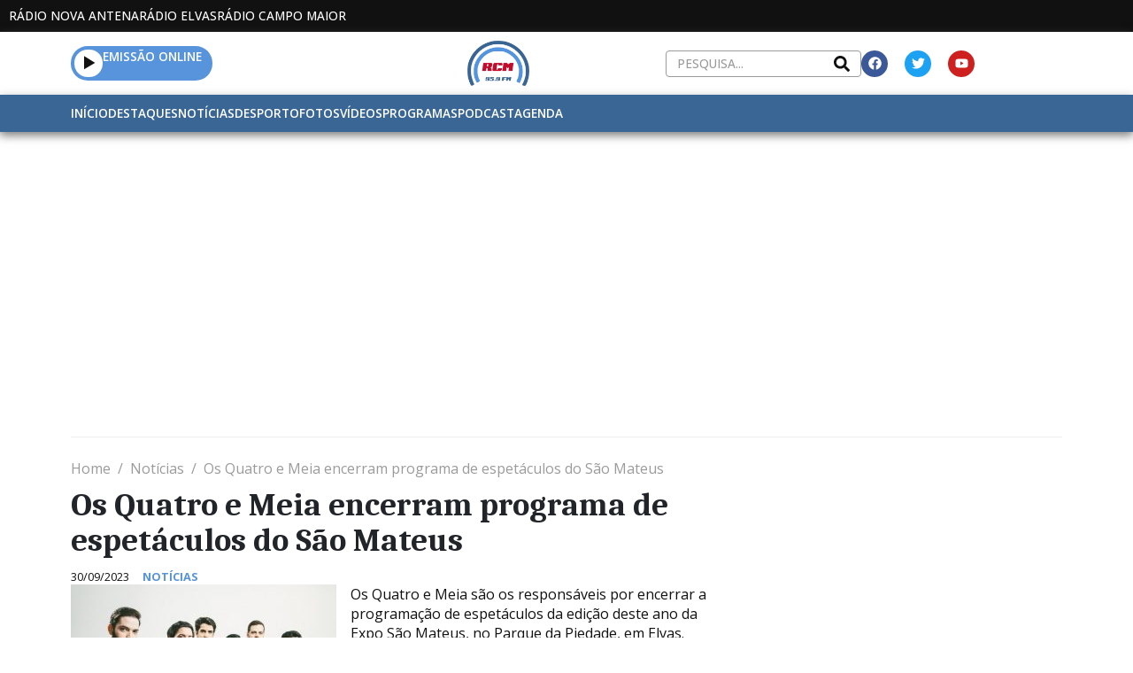

--- FILE ---
content_type: text/html; charset=UTF-8
request_url: https://radiocampomaior.com/2023/09/30/os-quatro-e-meia-encerram-programa-de-espetaculos-do-sao-mateus/
body_size: 39088
content:
<!DOCTYPE html><html lang="pt-PT"><head >	<meta charset="UTF-8" />
	<meta name="viewport" content="width=device-width, initial-scale=1" />
	<title>Os Quatro e Meia encerram programa de espetáculos do São Mateus &#8211; Rádio Campo Maior</title>
<meta name='robots' content='max-image-preview:large' />
	<style>img:is([sizes="auto" i], [sizes^="auto," i]) { contain-intrinsic-size: 3000px 1500px }</style>
	
<!-- Open Graph Meta Tags generated by Blog2Social 860 - https://www.blog2social.com -->
<meta property="og:title" content="Os Quatro e Meia encerram programa de espetáculos do São Mateus"/>
<meta property="og:description" content="Os Quatro e Meia são os responsáveis por encerrar a programação de espetáculos da edição deste ano da Expo São Mateus, no Parque da Piedade, em Elvas.

"/>
<meta property="og:url" content="/2023/09/30/os-quatro-e-meia-encerram-programa-de-espetaculos-do-sao-mateus/"/>
<meta property="og:image" content="https://radiocampomaior.com/wp-content/uploads/sites/3/2023/09/OsQuatroEMeia-300x200-1.jpg"/>
<meta property="og:image:width" content="300" />
<meta property="og:image:height" content="200" />
<meta property="og:type" content="article"/>
<meta property="og:article:published_time" content="2023-09-30 11:16:00"/>
<meta property="og:article:modified_time" content="2024-02-18 17:26:44"/>
<meta property="og:article:tag" content="Destaque"/>
<!-- Open Graph Meta Tags generated by Blog2Social 860 - https://www.blog2social.com -->

<!-- Twitter Card generated by Blog2Social 860 - https://www.blog2social.com -->
<meta name="twitter:card" content="summary">
<meta name="twitter:title" content="Os Quatro e Meia encerram programa de espetáculos do São Mateus"/>
<meta name="twitter:description" content="Os Quatro e Meia são os responsáveis por encerrar a programação de espetáculos da edição deste ano da Expo São Mateus, no Parque da Piedade, em Elvas.

"/>
<meta name="twitter:image" content="https://radiocampomaior.com/wp-content/uploads/sites/3/2023/09/OsQuatroEMeia-300x200-1.jpg"/>
<!-- Twitter Card generated by Blog2Social 860 - https://www.blog2social.com -->
<meta name="author" content="Jornalista"/>
<link rel='dns-prefetch' href='//www.google.com' />
<link rel="alternate" type="application/rss+xml" title="Rádio Campo Maior &raquo; Feed" href="https://radiocampomaior.com/feed/" />
<link rel="alternate" type="application/rss+xml" title="Rádio Campo Maior &raquo; Feed de comentários" href="https://radiocampomaior.com/comments/feed/" />
<link rel="alternate" type="application/rss+xml" title="Feed de comentários de Rádio Campo Maior &raquo; Os Quatro e Meia encerram programa de espetáculos do São Mateus" href="https://radiocampomaior.com/2023/09/30/os-quatro-e-meia-encerram-programa-de-espetaculos-do-sao-mateus/feed/" />
<script type="text/javascript">
/* <![CDATA[ */
window._wpemojiSettings = {"baseUrl":"https:\/\/s.w.org\/images\/core\/emoji\/16.0.1\/72x72\/","ext":".png","svgUrl":"https:\/\/s.w.org\/images\/core\/emoji\/16.0.1\/svg\/","svgExt":".svg","source":{"concatemoji":"https:\/\/radiocampomaior.com\/wp-includes\/js\/wp-emoji-release.min.js?ver=6.8.3"}};
/*! This file is auto-generated */
!function(s,n){var o,i,e;function c(e){try{var t={supportTests:e,timestamp:(new Date).valueOf()};sessionStorage.setItem(o,JSON.stringify(t))}catch(e){}}function p(e,t,n){e.clearRect(0,0,e.canvas.width,e.canvas.height),e.fillText(t,0,0);var t=new Uint32Array(e.getImageData(0,0,e.canvas.width,e.canvas.height).data),a=(e.clearRect(0,0,e.canvas.width,e.canvas.height),e.fillText(n,0,0),new Uint32Array(e.getImageData(0,0,e.canvas.width,e.canvas.height).data));return t.every(function(e,t){return e===a[t]})}function u(e,t){e.clearRect(0,0,e.canvas.width,e.canvas.height),e.fillText(t,0,0);for(var n=e.getImageData(16,16,1,1),a=0;a<n.data.length;a++)if(0!==n.data[a])return!1;return!0}function f(e,t,n,a){switch(t){case"flag":return n(e,"\ud83c\udff3\ufe0f\u200d\u26a7\ufe0f","\ud83c\udff3\ufe0f\u200b\u26a7\ufe0f")?!1:!n(e,"\ud83c\udde8\ud83c\uddf6","\ud83c\udde8\u200b\ud83c\uddf6")&&!n(e,"\ud83c\udff4\udb40\udc67\udb40\udc62\udb40\udc65\udb40\udc6e\udb40\udc67\udb40\udc7f","\ud83c\udff4\u200b\udb40\udc67\u200b\udb40\udc62\u200b\udb40\udc65\u200b\udb40\udc6e\u200b\udb40\udc67\u200b\udb40\udc7f");case"emoji":return!a(e,"\ud83e\udedf")}return!1}function g(e,t,n,a){var r="undefined"!=typeof WorkerGlobalScope&&self instanceof WorkerGlobalScope?new OffscreenCanvas(300,150):s.createElement("canvas"),o=r.getContext("2d",{willReadFrequently:!0}),i=(o.textBaseline="top",o.font="600 32px Arial",{});return e.forEach(function(e){i[e]=t(o,e,n,a)}),i}function t(e){var t=s.createElement("script");t.src=e,t.defer=!0,s.head.appendChild(t)}"undefined"!=typeof Promise&&(o="wpEmojiSettingsSupports",i=["flag","emoji"],n.supports={everything:!0,everythingExceptFlag:!0},e=new Promise(function(e){s.addEventListener("DOMContentLoaded",e,{once:!0})}),new Promise(function(t){var n=function(){try{var e=JSON.parse(sessionStorage.getItem(o));if("object"==typeof e&&"number"==typeof e.timestamp&&(new Date).valueOf()<e.timestamp+604800&&"object"==typeof e.supportTests)return e.supportTests}catch(e){}return null}();if(!n){if("undefined"!=typeof Worker&&"undefined"!=typeof OffscreenCanvas&&"undefined"!=typeof URL&&URL.createObjectURL&&"undefined"!=typeof Blob)try{var e="postMessage("+g.toString()+"("+[JSON.stringify(i),f.toString(),p.toString(),u.toString()].join(",")+"));",a=new Blob([e],{type:"text/javascript"}),r=new Worker(URL.createObjectURL(a),{name:"wpTestEmojiSupports"});return void(r.onmessage=function(e){c(n=e.data),r.terminate(),t(n)})}catch(e){}c(n=g(i,f,p,u))}t(n)}).then(function(e){for(var t in e)n.supports[t]=e[t],n.supports.everything=n.supports.everything&&n.supports[t],"flag"!==t&&(n.supports.everythingExceptFlag=n.supports.everythingExceptFlag&&n.supports[t]);n.supports.everythingExceptFlag=n.supports.everythingExceptFlag&&!n.supports.flag,n.DOMReady=!1,n.readyCallback=function(){n.DOMReady=!0}}).then(function(){return e}).then(function(){var e;n.supports.everything||(n.readyCallback(),(e=n.source||{}).concatemoji?t(e.concatemoji):e.wpemoji&&e.twemoji&&(t(e.twemoji),t(e.wpemoji)))}))}((window,document),window._wpemojiSettings);
/* ]]> */
</script>
<style id='wp-emoji-styles-inline-css' type='text/css'>

	img.wp-smiley, img.emoji {
		display: inline !important;
		border: none !important;
		box-shadow: none !important;
		height: 1em !important;
		width: 1em !important;
		margin: 0 0.07em !important;
		vertical-align: -0.1em !important;
		background: none !important;
		padding: 0 !important;
	}
</style>
<link rel='stylesheet' id='wp-block-library-css' href='https://radiocampomaior.com/wp-includes/css/dist/block-library/style.min.css?ver=6.8.3' type='text/css' media='all' />
<style id='wp-block-library-theme-inline-css' type='text/css'>
.wp-block-audio :where(figcaption){color:#555;font-size:13px;text-align:center}.is-dark-theme .wp-block-audio :where(figcaption){color:#ffffffa6}.wp-block-audio{margin:0 0 1em}.wp-block-code{border:1px solid #ccc;border-radius:4px;font-family:Menlo,Consolas,monaco,monospace;padding:.8em 1em}.wp-block-embed :where(figcaption){color:#555;font-size:13px;text-align:center}.is-dark-theme .wp-block-embed :where(figcaption){color:#ffffffa6}.wp-block-embed{margin:0 0 1em}.blocks-gallery-caption{color:#555;font-size:13px;text-align:center}.is-dark-theme .blocks-gallery-caption{color:#ffffffa6}:root :where(.wp-block-image figcaption){color:#555;font-size:13px;text-align:center}.is-dark-theme :root :where(.wp-block-image figcaption){color:#ffffffa6}.wp-block-image{margin:0 0 1em}.wp-block-pullquote{border-bottom:4px solid;border-top:4px solid;color:currentColor;margin-bottom:1.75em}.wp-block-pullquote cite,.wp-block-pullquote footer,.wp-block-pullquote__citation{color:currentColor;font-size:.8125em;font-style:normal;text-transform:uppercase}.wp-block-quote{border-left:.25em solid;margin:0 0 1.75em;padding-left:1em}.wp-block-quote cite,.wp-block-quote footer{color:currentColor;font-size:.8125em;font-style:normal;position:relative}.wp-block-quote:where(.has-text-align-right){border-left:none;border-right:.25em solid;padding-left:0;padding-right:1em}.wp-block-quote:where(.has-text-align-center){border:none;padding-left:0}.wp-block-quote.is-large,.wp-block-quote.is-style-large,.wp-block-quote:where(.is-style-plain){border:none}.wp-block-search .wp-block-search__label{font-weight:700}.wp-block-search__button{border:1px solid #ccc;padding:.375em .625em}:where(.wp-block-group.has-background){padding:1.25em 2.375em}.wp-block-separator.has-css-opacity{opacity:.4}.wp-block-separator{border:none;border-bottom:2px solid;margin-left:auto;margin-right:auto}.wp-block-separator.has-alpha-channel-opacity{opacity:1}.wp-block-separator:not(.is-style-wide):not(.is-style-dots){width:100px}.wp-block-separator.has-background:not(.is-style-dots){border-bottom:none;height:1px}.wp-block-separator.has-background:not(.is-style-wide):not(.is-style-dots){height:2px}.wp-block-table{margin:0 0 1em}.wp-block-table td,.wp-block-table th{word-break:normal}.wp-block-table :where(figcaption){color:#555;font-size:13px;text-align:center}.is-dark-theme .wp-block-table :where(figcaption){color:#ffffffa6}.wp-block-video :where(figcaption){color:#555;font-size:13px;text-align:center}.is-dark-theme .wp-block-video :where(figcaption){color:#ffffffa6}.wp-block-video{margin:0 0 1em}:root :where(.wp-block-template-part.has-background){margin-bottom:0;margin-top:0;padding:1.25em 2.375em}
</style>
<style id='classic-theme-styles-inline-css' type='text/css'>
/*! This file is auto-generated */
.wp-block-button__link{color:#fff;background-color:#32373c;border-radius:9999px;box-shadow:none;text-decoration:none;padding:calc(.667em + 2px) calc(1.333em + 2px);font-size:1.125em}.wp-block-file__button{background:#32373c;color:#fff;text-decoration:none}
</style>
<style id='filebird-block-filebird-gallery-style-inline-css' type='text/css'>
ul.filebird-block-filebird-gallery{margin:auto!important;padding:0!important;width:100%}ul.filebird-block-filebird-gallery.layout-grid{display:grid;grid-gap:20px;align-items:stretch;grid-template-columns:repeat(var(--columns),1fr);justify-items:stretch}ul.filebird-block-filebird-gallery.layout-grid li img{border:1px solid #ccc;box-shadow:2px 2px 6px 0 rgba(0,0,0,.3);height:100%;max-width:100%;-o-object-fit:cover;object-fit:cover;width:100%}ul.filebird-block-filebird-gallery.layout-masonry{-moz-column-count:var(--columns);-moz-column-gap:var(--space);column-gap:var(--space);-moz-column-width:var(--min-width);columns:var(--min-width) var(--columns);display:block;overflow:auto}ul.filebird-block-filebird-gallery.layout-masonry li{margin-bottom:var(--space)}ul.filebird-block-filebird-gallery li{list-style:none}ul.filebird-block-filebird-gallery li figure{height:100%;margin:0;padding:0;position:relative;width:100%}ul.filebird-block-filebird-gallery li figure figcaption{background:linear-gradient(0deg,rgba(0,0,0,.7),rgba(0,0,0,.3) 70%,transparent);bottom:0;box-sizing:border-box;color:#fff;font-size:.8em;margin:0;max-height:100%;overflow:auto;padding:3em .77em .7em;position:absolute;text-align:center;width:100%;z-index:2}ul.filebird-block-filebird-gallery li figure figcaption a{color:inherit}

</style>
<style id='global-styles-inline-css' type='text/css'>
:root{--wp--preset--aspect-ratio--square: 1;--wp--preset--aspect-ratio--4-3: 4/3;--wp--preset--aspect-ratio--3-4: 3/4;--wp--preset--aspect-ratio--3-2: 3/2;--wp--preset--aspect-ratio--2-3: 2/3;--wp--preset--aspect-ratio--16-9: 16/9;--wp--preset--aspect-ratio--9-16: 9/16;--wp--preset--color--black: #000000;--wp--preset--color--cyan-bluish-gray: #abb8c3;--wp--preset--color--white: #ffffff;--wp--preset--color--pale-pink: #f78da7;--wp--preset--color--vivid-red: #cf2e2e;--wp--preset--color--luminous-vivid-orange: #ff6900;--wp--preset--color--luminous-vivid-amber: #fcb900;--wp--preset--color--light-green-cyan: #7bdcb5;--wp--preset--color--vivid-green-cyan: #00d084;--wp--preset--color--pale-cyan-blue: #8ed1fc;--wp--preset--color--vivid-cyan-blue: #0693e3;--wp--preset--color--vivid-purple: #9b51e0;--wp--preset--gradient--vivid-cyan-blue-to-vivid-purple: linear-gradient(135deg,rgba(6,147,227,1) 0%,rgb(155,81,224) 100%);--wp--preset--gradient--light-green-cyan-to-vivid-green-cyan: linear-gradient(135deg,rgb(122,220,180) 0%,rgb(0,208,130) 100%);--wp--preset--gradient--luminous-vivid-amber-to-luminous-vivid-orange: linear-gradient(135deg,rgba(252,185,0,1) 0%,rgba(255,105,0,1) 100%);--wp--preset--gradient--luminous-vivid-orange-to-vivid-red: linear-gradient(135deg,rgba(255,105,0,1) 0%,rgb(207,46,46) 100%);--wp--preset--gradient--very-light-gray-to-cyan-bluish-gray: linear-gradient(135deg,rgb(238,238,238) 0%,rgb(169,184,195) 100%);--wp--preset--gradient--cool-to-warm-spectrum: linear-gradient(135deg,rgb(74,234,220) 0%,rgb(151,120,209) 20%,rgb(207,42,186) 40%,rgb(238,44,130) 60%,rgb(251,105,98) 80%,rgb(254,248,76) 100%);--wp--preset--gradient--blush-light-purple: linear-gradient(135deg,rgb(255,206,236) 0%,rgb(152,150,240) 100%);--wp--preset--gradient--blush-bordeaux: linear-gradient(135deg,rgb(254,205,165) 0%,rgb(254,45,45) 50%,rgb(107,0,62) 100%);--wp--preset--gradient--luminous-dusk: linear-gradient(135deg,rgb(255,203,112) 0%,rgb(199,81,192) 50%,rgb(65,88,208) 100%);--wp--preset--gradient--pale-ocean: linear-gradient(135deg,rgb(255,245,203) 0%,rgb(182,227,212) 50%,rgb(51,167,181) 100%);--wp--preset--gradient--electric-grass: linear-gradient(135deg,rgb(202,248,128) 0%,rgb(113,206,126) 100%);--wp--preset--gradient--midnight: linear-gradient(135deg,rgb(2,3,129) 0%,rgb(40,116,252) 100%);--wp--preset--font-size--small: 13px;--wp--preset--font-size--medium: 20px;--wp--preset--font-size--large: 36px;--wp--preset--font-size--x-large: 42px;--wp--preset--spacing--20: 0.44rem;--wp--preset--spacing--30: 0.67rem;--wp--preset--spacing--40: 1rem;--wp--preset--spacing--50: 1.5rem;--wp--preset--spacing--60: 2.25rem;--wp--preset--spacing--70: 3.38rem;--wp--preset--spacing--80: 5.06rem;--wp--preset--shadow--natural: 6px 6px 9px rgba(0, 0, 0, 0.2);--wp--preset--shadow--deep: 12px 12px 50px rgba(0, 0, 0, 0.4);--wp--preset--shadow--sharp: 6px 6px 0px rgba(0, 0, 0, 0.2);--wp--preset--shadow--outlined: 6px 6px 0px -3px rgba(255, 255, 255, 1), 6px 6px rgba(0, 0, 0, 1);--wp--preset--shadow--crisp: 6px 6px 0px rgba(0, 0, 0, 1);}:where(.is-layout-flex){gap: 0.5em;}:where(.is-layout-grid){gap: 0.5em;}body .is-layout-flex{display: flex;}.is-layout-flex{flex-wrap: wrap;align-items: center;}.is-layout-flex > :is(*, div){margin: 0;}body .is-layout-grid{display: grid;}.is-layout-grid > :is(*, div){margin: 0;}:where(.wp-block-columns.is-layout-flex){gap: 2em;}:where(.wp-block-columns.is-layout-grid){gap: 2em;}:where(.wp-block-post-template.is-layout-flex){gap: 1.25em;}:where(.wp-block-post-template.is-layout-grid){gap: 1.25em;}.has-black-color{color: var(--wp--preset--color--black) !important;}.has-cyan-bluish-gray-color{color: var(--wp--preset--color--cyan-bluish-gray) !important;}.has-white-color{color: var(--wp--preset--color--white) !important;}.has-pale-pink-color{color: var(--wp--preset--color--pale-pink) !important;}.has-vivid-red-color{color: var(--wp--preset--color--vivid-red) !important;}.has-luminous-vivid-orange-color{color: var(--wp--preset--color--luminous-vivid-orange) !important;}.has-luminous-vivid-amber-color{color: var(--wp--preset--color--luminous-vivid-amber) !important;}.has-light-green-cyan-color{color: var(--wp--preset--color--light-green-cyan) !important;}.has-vivid-green-cyan-color{color: var(--wp--preset--color--vivid-green-cyan) !important;}.has-pale-cyan-blue-color{color: var(--wp--preset--color--pale-cyan-blue) !important;}.has-vivid-cyan-blue-color{color: var(--wp--preset--color--vivid-cyan-blue) !important;}.has-vivid-purple-color{color: var(--wp--preset--color--vivid-purple) !important;}.has-black-background-color{background-color: var(--wp--preset--color--black) !important;}.has-cyan-bluish-gray-background-color{background-color: var(--wp--preset--color--cyan-bluish-gray) !important;}.has-white-background-color{background-color: var(--wp--preset--color--white) !important;}.has-pale-pink-background-color{background-color: var(--wp--preset--color--pale-pink) !important;}.has-vivid-red-background-color{background-color: var(--wp--preset--color--vivid-red) !important;}.has-luminous-vivid-orange-background-color{background-color: var(--wp--preset--color--luminous-vivid-orange) !important;}.has-luminous-vivid-amber-background-color{background-color: var(--wp--preset--color--luminous-vivid-amber) !important;}.has-light-green-cyan-background-color{background-color: var(--wp--preset--color--light-green-cyan) !important;}.has-vivid-green-cyan-background-color{background-color: var(--wp--preset--color--vivid-green-cyan) !important;}.has-pale-cyan-blue-background-color{background-color: var(--wp--preset--color--pale-cyan-blue) !important;}.has-vivid-cyan-blue-background-color{background-color: var(--wp--preset--color--vivid-cyan-blue) !important;}.has-vivid-purple-background-color{background-color: var(--wp--preset--color--vivid-purple) !important;}.has-black-border-color{border-color: var(--wp--preset--color--black) !important;}.has-cyan-bluish-gray-border-color{border-color: var(--wp--preset--color--cyan-bluish-gray) !important;}.has-white-border-color{border-color: var(--wp--preset--color--white) !important;}.has-pale-pink-border-color{border-color: var(--wp--preset--color--pale-pink) !important;}.has-vivid-red-border-color{border-color: var(--wp--preset--color--vivid-red) !important;}.has-luminous-vivid-orange-border-color{border-color: var(--wp--preset--color--luminous-vivid-orange) !important;}.has-luminous-vivid-amber-border-color{border-color: var(--wp--preset--color--luminous-vivid-amber) !important;}.has-light-green-cyan-border-color{border-color: var(--wp--preset--color--light-green-cyan) !important;}.has-vivid-green-cyan-border-color{border-color: var(--wp--preset--color--vivid-green-cyan) !important;}.has-pale-cyan-blue-border-color{border-color: var(--wp--preset--color--pale-cyan-blue) !important;}.has-vivid-cyan-blue-border-color{border-color: var(--wp--preset--color--vivid-cyan-blue) !important;}.has-vivid-purple-border-color{border-color: var(--wp--preset--color--vivid-purple) !important;}.has-vivid-cyan-blue-to-vivid-purple-gradient-background{background: var(--wp--preset--gradient--vivid-cyan-blue-to-vivid-purple) !important;}.has-light-green-cyan-to-vivid-green-cyan-gradient-background{background: var(--wp--preset--gradient--light-green-cyan-to-vivid-green-cyan) !important;}.has-luminous-vivid-amber-to-luminous-vivid-orange-gradient-background{background: var(--wp--preset--gradient--luminous-vivid-amber-to-luminous-vivid-orange) !important;}.has-luminous-vivid-orange-to-vivid-red-gradient-background{background: var(--wp--preset--gradient--luminous-vivid-orange-to-vivid-red) !important;}.has-very-light-gray-to-cyan-bluish-gray-gradient-background{background: var(--wp--preset--gradient--very-light-gray-to-cyan-bluish-gray) !important;}.has-cool-to-warm-spectrum-gradient-background{background: var(--wp--preset--gradient--cool-to-warm-spectrum) !important;}.has-blush-light-purple-gradient-background{background: var(--wp--preset--gradient--blush-light-purple) !important;}.has-blush-bordeaux-gradient-background{background: var(--wp--preset--gradient--blush-bordeaux) !important;}.has-luminous-dusk-gradient-background{background: var(--wp--preset--gradient--luminous-dusk) !important;}.has-pale-ocean-gradient-background{background: var(--wp--preset--gradient--pale-ocean) !important;}.has-electric-grass-gradient-background{background: var(--wp--preset--gradient--electric-grass) !important;}.has-midnight-gradient-background{background: var(--wp--preset--gradient--midnight) !important;}.has-small-font-size{font-size: var(--wp--preset--font-size--small) !important;}.has-medium-font-size{font-size: var(--wp--preset--font-size--medium) !important;}.has-large-font-size{font-size: var(--wp--preset--font-size--large) !important;}.has-x-large-font-size{font-size: var(--wp--preset--font-size--x-large) !important;}
:where(.wp-block-post-template.is-layout-flex){gap: 1.25em;}:where(.wp-block-post-template.is-layout-grid){gap: 1.25em;}
:where(.wp-block-columns.is-layout-flex){gap: 2em;}:where(.wp-block-columns.is-layout-grid){gap: 2em;}
:root :where(.wp-block-pullquote){font-size: 1.5em;line-height: 1.6;}
</style>
<link rel='stylesheet' id='lbwps-styles-css' href='https://radiocampomaior.com/wp-content/plugins/lightbox-photoswipe/assets/ps4/styles/default.css?ver=5.7.3' type='text/css' media='all' />
<link rel='stylesheet' id='newsletters-css' href='https://radiocampomaior.com/wp-content/plugins/newsletters-lite/views/default2/css/style.css?ver=6.8.3' type='text/css' media='all' />
<link rel='stylesheet' id='jupiterx-popups-animation-css' href='https://radiocampomaior.com/wp-content/plugins/jupiterx-core/includes/extensions/raven/assets/lib/animate/animate.min.css?ver=4.10.1' type='text/css' media='all' />
<link rel='stylesheet' id='jupiterx-css' href='https://radiocampomaior.com/wp-content/themes/jupiterx/lib/assets/dist/css/frontend.min.css?ver=4.10.1' type='text/css' media='all' />
<link rel='stylesheet' id='jupiterx-elements-dynamic-styles-css' href='https://radiocampomaior.com/wp-content/uploads/sites/3/jupiterx/compiler/jupiterx-elements-dynamic-styles/style.css?ver=97abf6c' type='text/css' media='all' />
<link rel='stylesheet' id='elementor-frontend-css' href='https://radiocampomaior.com/wp-content/plugins/elementor/assets/css/frontend.min.css?ver=3.32.3' type='text/css' media='all' />
<link rel='stylesheet' id='font-awesome-css' href='https://radiocampomaior.com/wp-content/plugins/elementor/assets/lib/font-awesome/css/font-awesome.min.css?ver=4.7.0' type='text/css' media='all' />
<link rel='stylesheet' id='jupiterx-core-raven-frontend-css' href='https://radiocampomaior.com/wp-content/plugins/jupiterx-core/includes/extensions/raven/assets/css/frontend.min.css?ver=6.8.3' type='text/css' media='all' />
<style id='jupiterx-core-raven-frontend-inline-css' type='text/css'>
.jupiterx-main-content{ padding: 0px } .jupiterx-main-content > .container { max-width: inherit; padding: 0px }.jupiterx-layout-builder-template > .row { margin: 0; } .jupiterx-layout-builder-template > .row > #jupiterx-primary { padding: 0; }
</style>
<link rel='stylesheet' id='elementor-post-6-css' href='https://radiocampomaior.com/wp-content/uploads/sites/3/elementor/css/post-6.css?ver=1759223073' type='text/css' media='all' />
<link rel='stylesheet' id='flatpickr-css' href='https://radiocampomaior.com/wp-content/plugins/elementor/assets/lib/flatpickr/flatpickr.min.css?ver=4.6.13' type='text/css' media='all' />
<link rel='stylesheet' id='elementor-gf-caladea-css' href='https://fonts.googleapis.com/css?family=Caladea:100,100italic,200,200italic,300,300italic,400,400italic,500,500italic,600,600italic,700,700italic,800,800italic,900,900italic&#038;display=auto' type='text/css' media='all' />
<link rel='stylesheet' id='elementor-gf-opensans-css' href='https://fonts.googleapis.com/css?family=Open+Sans:100,100italic,200,200italic,300,300italic,400,400italic,500,500italic,600,600italic,700,700italic,800,800italic,900,900italic&#038;display=auto' type='text/css' media='all' />
<script type="text/javascript" src="https://radiocampomaior.com/wp-includes/js/jquery/jquery.min.js?ver=3.7.1" id="jquery-core-js"></script>
<script type="text/javascript" src="https://radiocampomaior.com/wp-includes/js/jquery/jquery-migrate.min.js?ver=3.4.1" id="jquery-migrate-js"></script>
<script type="text/javascript" src="https://radiocampomaior.com/wp-content/plugins/newsletters-lite/views/assets/bootstrap-5.1.3-dist/js/bootstrap.min.js?ver=5.1.3" id="bootstrap-js"></script>
<script type="text/javascript" src="https://radiocampomaior.com/wp-content/plugins/newsletters-lite/views/default2/js/bootstrap-datepicker.min.js?ver=1.9.0" id="bootstrap-datepicker-js"></script>
<script type="text/javascript" id="bootstrap-datepicker-i18n-js-extra">
/* <![CDATA[ */
var bootstrap_datepicker_dates = {"days":["Domingo","Segunda-feira","Ter\u00e7a-feira","Quarta-feira","Quinta-feira","Sexta-feira","S\u00e1bado"],"daysShort":["Dom","Seg","Ter","Qua","Qui","Sex","S\u00e1b"],"daysMin":["D","S","T","Q","Q","S","S"],"months":["Janeiro","Fevereiro","Mar\u00e7o","Abril","Maio","Junho","Julho","Agosto","Setembro","Outubro","Novembro","Dezembro"],"monthsShort":["Jan","Fev","Mar","Abr","Mai","Jun","Jul","Ago","Set","Out","Nov","Dez"],"today":"Today","clear":"Clear","rtl":""};
/* ]]> */
</script>
<script type="text/javascript" src="https://radiocampomaior.com/wp-content/plugins/newsletters-lite/views/default2/js/datepicker-i18n.js?ver=6.8.3" id="bootstrap-datepicker-i18n-js"></script>
<script type="text/javascript" src="https://radiocampomaior.com/wp-content/plugins/newsletters-lite/js/select2.js?ver=4.0.0" id="select2-js"></script>
<script type="text/javascript" src="https://radiocampomaior.com/wp-content/themes/jupiterx/lib/assets/dist/js/utils.min.js?ver=4.10.1" id="jupiterx-utils-js"></script>
<link rel="https://api.w.org/" href="https://radiocampomaior.com/wp-json/" /><link rel="alternate" title="JSON" type="application/json" href="https://radiocampomaior.com/wp-json/wp/v2/posts/27153" /><link rel="EditURI" type="application/rsd+xml" title="RSD" href="https://radiocampomaior.com/xmlrpc.php?rsd" />
<meta name="generator" content="WordPress 6.8.3" />
<link rel="canonical" href="https://radiocampomaior.com/2023/09/30/os-quatro-e-meia-encerram-programa-de-espetaculos-do-sao-mateus/" />
<link rel='shortlink' href='https://radiocampomaior.com/?p=27153' />
<link rel="alternate" title="oEmbed (JSON)" type="application/json+oembed" href="https://radiocampomaior.com/wp-json/oembed/1.0/embed?url=https%3A%2F%2Fradiocampomaior.com%2F2023%2F09%2F30%2Fos-quatro-e-meia-encerram-programa-de-espetaculos-do-sao-mateus%2F" />
<link rel="alternate" title="oEmbed (XML)" type="text/xml+oembed" href="https://radiocampomaior.com/wp-json/oembed/1.0/embed?url=https%3A%2F%2Fradiocampomaior.com%2F2023%2F09%2F30%2Fos-quatro-e-meia-encerram-programa-de-espetaculos-do-sao-mateus%2F&#038;format=xml" />
<meta name="generator" content="Elementor 3.32.3; features: e_font_icon_svg, additional_custom_breakpoints; settings: css_print_method-external, google_font-enabled, font_display-auto">
			<style>
				.e-con.e-parent:nth-of-type(n+4):not(.e-lazyloaded):not(.e-no-lazyload),
				.e-con.e-parent:nth-of-type(n+4):not(.e-lazyloaded):not(.e-no-lazyload) * {
					background-image: none !important;
				}
				@media screen and (max-height: 1024px) {
					.e-con.e-parent:nth-of-type(n+3):not(.e-lazyloaded):not(.e-no-lazyload),
					.e-con.e-parent:nth-of-type(n+3):not(.e-lazyloaded):not(.e-no-lazyload) * {
						background-image: none !important;
					}
				}
				@media screen and (max-height: 640px) {
					.e-con.e-parent:nth-of-type(n+2):not(.e-lazyloaded):not(.e-no-lazyload),
					.e-con.e-parent:nth-of-type(n+2):not(.e-lazyloaded):not(.e-no-lazyload) * {
						background-image: none !important;
					}
				}
			</style>
					<link rel="pingback" href="https://radiocampomaior.com/xmlrpc.php">
		
<script type="text/javascript">
var wpmlAjax = 'https://radiocampomaior.com/wp-content/plugins/newsletters-lite/newsletters-lite-ajax.php';
var wpmlUrl = 'https://radiocampomaior.com/wp-content/plugins/newsletters-lite';
var wpmlScroll = "N";
var newsletters_locale = "pt";

	var newsletters_ajaxurl = 'https://radiocampomaior.com/wp-admin/admin-ajax.php?';

$ = jQuery.noConflict();

jQuery(document).ready(function() {
	if (jQuery.isFunction(jQuery.fn.select2)) {
		jQuery('.newsletters select').select2();
	}
	
	if (jQuery.isFunction(jQuery.fn.tooltip)) {
		jQuery('[data-toggle="tooltip"]').tooltip();
	}
});
</script>

<link rel="icon" href="https://radiocampomaior.com/wp-content/uploads/sites/3/2024/01/Favicon-RCM-150x150.png" sizes="32x32" />
<link rel="icon" href="https://radiocampomaior.com/wp-content/uploads/sites/3/2024/01/Favicon-RCM-300x300.png" sizes="192x192" />
<link rel="apple-touch-icon" href="https://radiocampomaior.com/wp-content/uploads/sites/3/2024/01/Favicon-RCM-300x300.png" />
<meta name="msapplication-TileImage" content="https://radiocampomaior.com/wp-content/uploads/sites/3/2024/01/Favicon-RCM-300x300.png" />
		<style type="text/css" id="wp-custom-css">
			.container-mxwidth{
    max-width: 1500px;
}

/* Change the image on hover */
.elementor-widget-raven-advanced-posts[class*=raven-hover-] .raven-post-image img{
    transition: none!important;
}
.elementor-widget-raven-advanced-posts[class*=raven-hover-] .raven-post-image img{
    transition: all 0.2s ease-in-out!important;
}

/* Adjust post meta */
.raven-post-meta a, .raven-breadcrumbs a {
    pointer-events: none;
    cursor: pointer;
}
.raven-post-meta-item {
    display: block;
}
.raven-post-categories a, .raven-post-meta-terms-list a {
    color: #5794DC!important;
    font-weight: 700!important;
}

/* Remove posts preloader */
.raven-posts-preloader {
    height: 0px!important;
}

/* Customise the slider */
.eb-slider-item img{
	height: 520px!important;
}
.wp-block-slider-block-slider-block{
	padding-top: 15px!important;
	padding-bottom: 15px;
	width: 100%;
	margin: 0 auto;
}
.slick-slide > *{
	padding: 0px!important;
}
.slick-prev{
	left: 46%!important;
	top: 550px!important;
}
.slick-next{
	right: 46%!important;
	top: 550px!important;
}
.slick-dots{
	display: none!important;
}
@media (max-width: 767px){
	.eb-slider-item img{
	height: 250px!important;
	}
	.slick-prev{
	left: 40%!important;
	top: 280px!important;
	}
	.slick-next{
	right: 40%!important;	
	top: 280px!important;
	}
}

/* Adjust the post title length */
/* .raven-post .raven-post-title-link{
	display: -webkit-box;
	-webkit-line-clamp: 2;
	-webkit-box-orient: vertical;
	white-space: normal;
	overflow: hidden;
	text-overflow: ellipsis;
} */		</style>
		</head><body class="wp-singular post-template-default single single-post postid-27153 single-format-standard wp-custom-logo wp-theme-jupiterx no-js elementor-default elementor-kit-6 jupiterx-post-template-" itemscope="itemscope" itemtype="http://schema.org/WebPage"><a class="jupiterx-a11y jupiterx-a11y-skip-navigation-link" href="#jupiterx-main">Skip to content</a><div class="jupiterx-site"><header class="jupiterx-header" data-jupiterx-settings="{&quot;breakpoint&quot;:&quot;767.98&quot;,&quot;behavior&quot;:&quot;&quot;}" role="banner" itemscope="itemscope" itemtype="http://schema.org/WPHeader"><style>.elementor-26 .elementor-element.elementor-element-1322a5c{--display:flex;--flex-direction:row;--container-widget-width:initial;--container-widget-height:100%;--container-widget-flex-grow:1;--container-widget-align-self:stretch;--flex-wrap-mobile:wrap;--justify-content:center;--padding-top:10px;--padding-bottom:10px;--padding-left:10px;--padding-right:10px;}.elementor-26 .elementor-element.elementor-element-1322a5c:not(.elementor-motion-effects-element-type-background), .elementor-26 .elementor-element.elementor-element-1322a5c > .elementor-motion-effects-container > .elementor-motion-effects-layer{background-color:var( --e-global-color-primary );}.elementor-26 .elementor-element.elementor-element-d313bdb{--display:flex;--flex-direction:row;--container-widget-width:initial;--container-widget-height:100%;--container-widget-flex-grow:1;--container-widget-align-self:stretch;--flex-wrap-mobile:wrap;--justify-content:center;--gap:50px 50px;--row-gap:50px;--column-gap:50px;--padding-top:0px;--padding-bottom:0px;--padding-left:0px;--padding-right:0px;}.elementor-widget-text-editor{font-family:var( --e-global-typography-text-font-family ), Sans-serif;font-size:var( --e-global-typography-text-font-size );font-weight:var( --e-global-typography-text-font-weight );line-height:var( --e-global-typography-text-line-height );color:var( --e-global-color-text );}.elementor-widget-text-editor.elementor-drop-cap-view-stacked .elementor-drop-cap{background-color:var( --e-global-color-primary );}.elementor-widget-text-editor.elementor-drop-cap-view-framed .elementor-drop-cap, .elementor-widget-text-editor.elementor-drop-cap-view-default .elementor-drop-cap{color:var( --e-global-color-primary );border-color:var( --e-global-color-primary );}.elementor-26 .elementor-element.elementor-element-a5ebd6c{font-family:var( --e-global-typography-e501913-font-family ), Sans-serif;font-size:var( --e-global-typography-e501913-font-size );font-weight:var( --e-global-typography-e501913-font-weight );text-transform:var( --e-global-typography-e501913-text-transform );line-height:var( --e-global-typography-e501913-line-height );color:var( --e-global-color-secondary );}.elementor-26 .elementor-element.elementor-element-1dcc38d{font-family:var( --e-global-typography-e501913-font-family ), Sans-serif;font-size:var( --e-global-typography-e501913-font-size );font-weight:var( --e-global-typography-e501913-font-weight );text-transform:var( --e-global-typography-e501913-text-transform );line-height:var( --e-global-typography-e501913-line-height );color:var( --e-global-color-secondary );}.elementor-26 .elementor-element.elementor-element-2c12b12{font-family:var( --e-global-typography-e501913-font-family ), Sans-serif;font-size:var( --e-global-typography-e501913-font-size );font-weight:var( --e-global-typography-e501913-font-weight );text-transform:var( --e-global-typography-e501913-text-transform );line-height:var( --e-global-typography-e501913-line-height );color:var( --e-global-color-secondary );}.elementor-26 .elementor-element.elementor-element-b8704aa{--display:flex;--flex-direction:column;--container-widget-width:100%;--container-widget-height:initial;--container-widget-flex-grow:0;--container-widget-align-self:initial;--flex-wrap-mobile:wrap;box-shadow:0px 3px 10px 0px rgba(83.99999999999999, 83.99999999999999, 83.99999999999999, 0.5019607843137255);}.elementor-26 .elementor-element.elementor-element-7a27fba{--display:flex;--flex-direction:column;--container-widget-width:calc( ( 1 - var( --container-widget-flex-grow ) ) * 100% );--container-widget-height:initial;--container-widget-flex-grow:0;--container-widget-align-self:initial;--flex-wrap-mobile:wrap;--align-items:center;}.elementor-26 .elementor-element.elementor-element-490f931{--display:grid;--e-con-grid-template-columns:repeat(5, 1fr);--e-con-grid-template-rows:repeat(1, 1fr);--gap:0px 20px;--row-gap:0px;--column-gap:20px;--grid-auto-flow:row;--align-items:center;--padding-top:10px;--padding-bottom:10px;--padding-left:80px;--padding-right:80px;}.elementor-26 .elementor-element.elementor-element-bf115ce{--display:flex;--flex-direction:row;--container-widget-width:calc( ( 1 - var( --container-widget-flex-grow ) ) * 100% );--container-widget-height:100%;--container-widget-flex-grow:1;--container-widget-align-self:stretch;--flex-wrap-mobile:wrap;--align-items:center;--gap:8px 8px;--row-gap:8px;--column-gap:8px;border-style:none;--border-style:none;--border-radius:30px 30px 30px 30px;--padding-top:4px;--padding-bottom:4px;--padding-left:4px;--padding-right:12px;}.elementor-26 .elementor-element.elementor-element-bf115ce:not(.elementor-motion-effects-element-type-background), .elementor-26 .elementor-element.elementor-element-bf115ce > .elementor-motion-effects-container > .elementor-motion-effects-layer{background-color:var( --e-global-color-8b86236 );}.elementor-26 .elementor-element.elementor-element-516cd91 > .elementor-widget-container{background-color:var( --e-global-color-secondary );padding:6px 8px 7px 9px;border-radius:100px 100px 100px 100px;}.elementor-widget-heading .elementor-heading-title{font-family:var( --e-global-typography-primary-font-family ), Sans-serif;font-size:var( --e-global-typography-primary-font-size );font-weight:var( --e-global-typography-primary-font-weight );line-height:var( --e-global-typography-primary-line-height );color:var( --e-global-color-primary );}.elementor-26 .elementor-element.elementor-element-18378fe > .elementor-widget-container{padding:0px 0px 0px 0px;}.elementor-26 .elementor-element.elementor-element-18378fe .elementor-heading-title{font-family:var( --e-global-typography-ca2cc96-font-family ), Sans-serif;font-size:var( --e-global-typography-ca2cc96-font-size );font-weight:var( --e-global-typography-ca2cc96-font-weight );text-transform:var( --e-global-typography-ca2cc96-text-transform );line-height:var( --e-global-typography-ca2cc96-line-height );color:var( --e-global-color-secondary );}.elementor-26 .elementor-element.elementor-element-8164a92{--display:flex;--align-items:center;--container-widget-width:calc( ( 1 - var( --container-widget-flex-grow ) ) * 100% );}.elementor-widget-image .widget-image-caption{color:var( --e-global-color-text );font-family:var( --e-global-typography-text-font-family ), Sans-serif;font-size:var( --e-global-typography-text-font-size );font-weight:var( --e-global-typography-text-font-weight );line-height:var( --e-global-typography-text-line-height );}.elementor-26 .elementor-element.elementor-element-04fcb1b{width:var( --container-widget-width, 70px );max-width:70px;--container-widget-width:70px;--container-widget-flex-grow:0;}.elementor-26 .elementor-element.elementor-element-3d621f7{--display:flex;--flex-direction:row;--container-widget-width:initial;--container-widget-height:100%;--container-widget-flex-grow:1;--container-widget-align-self:stretch;--flex-wrap-mobile:wrap;--justify-content:flex-end;--gap:0px 20px;--row-gap:0px;--column-gap:20px;}.elementor-widget-raven-search-form .raven-search-form-input{font-family:var( --e-global-typography-text-font-family ), Sans-serif;font-size:var( --e-global-typography-text-font-size );font-weight:var( --e-global-typography-text-font-weight );line-height:var( --e-global-typography-text-line-height );}.elementor-26 .elementor-element.elementor-element-6f19cea .raven-search-form-input{font-family:var( --e-global-typography-e501913-font-family ), Sans-serif;font-size:var( --e-global-typography-e501913-font-size );font-weight:var( --e-global-typography-e501913-font-weight );text-transform:var( --e-global-typography-e501913-text-transform );line-height:var( --e-global-typography-e501913-line-height );color:var( --e-global-color-text );}.elementor-26 .elementor-element.elementor-element-6f19cea .raven-search-form-container{justify-content:flex-start;}.elementor-26 .elementor-element.elementor-element-6f19cea .raven-search-form-inner{background-color:var( --e-global-color-secondary );border-color:var( --e-global-color-text );border-style:solid;border-width:1px 1px 1px 1px;}.elementor-26 .elementor-element.elementor-element-6f19cea .raven-search-form-focus .raven-search-form-input{color:var( --e-global-color-primary );}.elementor-26 .elementor-element.elementor-element-6f19cea .raven-search-form-button{color:var( --e-global-color-primary );}.elementor-26 .elementor-element.elementor-element-6f19cea .raven-search-form-button > svg{fill:var( --e-global-color-primary );}.elementor-26 .elementor-element.elementor-element-6f19cea svg.raven-search-form-button{fill:var( --e-global-color-primary );}.elementor-26 .elementor-element.elementor-element-6f19cea .raven-search-form-button:hover{color:var( --e-global-color-accent );}.elementor-26 .elementor-element.elementor-element-6f19cea .raven-search-form-button:hover > svg{fill:var( --e-global-color-accent );}.elementor-26 .elementor-element.elementor-element-6f19cea svg.raven-search-form-button:hover{fill:var( --e-global-color-accent );}.elementor-26 .elementor-element.elementor-element-5c1b461{--grid-template-columns:repeat(0, auto);--icon-size:15px;--grid-column-gap:15px;--grid-row-gap:0px;}.elementor-26 .elementor-element.elementor-element-5c1b461.elementor-element{--align-self:center;}.elementor-26 .elementor-element.elementor-element-52f6beb{--display:flex;--flex-direction:row;--container-widget-width:initial;--container-widget-height:100%;--container-widget-flex-grow:1;--container-widget-align-self:stretch;--flex-wrap-mobile:wrap;--justify-content:center;box-shadow:0px 3px 10px 0px rgba(84.12343750000002, 84.12343750000002, 84.12343750000002, 0.5);}.elementor-26 .elementor-element.elementor-element-52f6beb:not(.elementor-motion-effects-element-type-background), .elementor-26 .elementor-element.elementor-element-52f6beb > .elementor-motion-effects-container > .elementor-motion-effects-layer{background-color:var( --e-global-color-accent );}.elementor-26 .elementor-element.elementor-element-96df530{--display:flex;--flex-direction:column;--container-widget-width:calc( ( 1 - var( --container-widget-flex-grow ) ) * 100% );--container-widget-height:initial;--container-widget-flex-grow:0;--container-widget-align-self:initial;--flex-wrap-mobile:wrap;--justify-content:space-between;--align-items:center;--gap:10px 0px;--row-gap:10px;--column-gap:0px;--padding-top:7px;--padding-bottom:7px;--padding-left:80px;--padding-right:80px;}.elementor-widget-raven-advanced-nav-menu nav.raven-adnav-menu-main:not(.raven-adnav-menu-dropdown):not(.raven-adnav-menu-offcanvas) .raven-adnav-menu > li > a.raven-menu-item span.link-label{font-family:var( --e-global-typography-text-font-family ), Sans-serif;font-weight:var( --e-global-typography-text-font-weight );line-height:var( --e-global-typography-text-line-height );}.elementor-widget-raven-advanced-nav-menu nav.raven-adnav-menu-main:not(.raven-adnav-menu-dropdown):not(.raven-adnav-menu-offcanvas) .raven-adnav-menu > li > a.raven-menu-item{font-size:var( --e-global-typography-text-font-size );}.elementor-widget-raven-advanced-nav-menu nav.raven-adnav-menu-main:not(.raven-adnav-menu-dropdown):not(.raven-adnav-menu-offcanvas) .raven-adnav-menu > li > a.raven-menu-item svg.sub-arrow{width:var( --e-global-typography-text-font-size );height:var( --e-global-typography-text-font-size );}.elementor-widget-raven-advanced-nav-menu nav.raven-adnav-menu-main:not(.raven-adnav-menu-dropdown):not(.raven-adnav-menu-offcanvas) .raven-adnav-menu > li > a.raven-menu-item .sub-arrow svg{width:var( --e-global-typography-text-font-size );height:var( --e-global-typography-text-font-size );}.elementor-widget-raven-advanced-nav-menu nav.raven-adnav-menu-main:not(.raven-adnav-menu-dropdown):not(.raven-adnav-menu-offcanvas) .raven-adnav-menu > li > a:not(.active-link){color:var( --e-global-color-text );}.elementor-widget-raven-advanced-nav-menu nav.raven-adnav-menu-main:not(.raven-adnav-menu-dropdown):not(.raven-adnav-menu-offcanvas) .raven-adnav-menu > li:hover > a:not(.active-link){color:var( --e-global-color-accent );}.elementor-widget-raven-advanced-nav-menu nav.raven-adnav-menu-main:not(.raven-adnav-menu-dropdown):not(.raven-adnav-menu-offcanvas) .raven-adnav-menu > li > a.active-link{color:var( --e-global-color-accent );}.elementor-widget-raven-advanced-nav-menu nav.raven-adnav-menu-main:not(.raven-adnav-menu-dropdown):not(.raven-adnav-menu-offcanvas) ul.submenu > li > a.raven-submenu-item span.link-label{font-family:var( --e-global-typography-text-font-family ), Sans-serif;font-size:var( --e-global-typography-text-font-size );font-weight:var( --e-global-typography-text-font-weight );line-height:var( --e-global-typography-text-line-height );}.elementor-widget-raven-advanced-nav-menu nav.raven-adnav-menu-main.raven-adnav-menu-offcanvas ul.submenu > li > a.raven-submenu-item span.link-label{font-family:var( --e-global-typography-text-font-family ), Sans-serif;font-size:var( --e-global-typography-text-font-size );font-weight:var( --e-global-typography-text-font-weight );line-height:var( --e-global-typography-text-line-height );}.elementor-widget-raven-advanced-nav-menu nav.raven-adnav-menu-main:not(.raven-adnav-menu-dropdown) ul.submenu > li > a.raven-submenu-item{color:var( --e-global-color-text );}.elementor-widget-raven-advanced-nav-menu nav.raven-adnav-menu-mobile ul.submenu > li > a.raven-submenu-item{color:var( --e-global-color-text );}.elementor-widget-raven-advanced-nav-menu nav.raven-adnav-menu-main.raven-adnav-menu-offcanvas ul.submenu > li > a.raven-submenu-item{color:var( --e-global-color-text );}.elementor-widget-raven-advanced-nav-menu nav.raven-adnav-menu-main:not(.raven-adnav-menu-dropdown) ul.submenu > li > a:hover:not(.active-link){color:var( --e-global-color-accent );}.elementor-widget-raven-advanced-nav-menu nav.raven-adnav-menu-mobile ul.submenu > li > a:hover:not(.active-link){color:var( --e-global-color-accent );}.elementor-widget-raven-advanced-nav-menu nav.raven-adnav-menu-main.raven-adnav-menu-offcanvas ul.submenu > li > a:hover:not(.active-link){color:var( --e-global-color-accent );}.elementor-widget-raven-advanced-nav-menu nav.raven-adnav-menu-main:not(.raven-adnav-menu-dropdown) ul.submenu > li > a.active-link{color:var( --e-global-color-accent );}.elementor-widget-raven-advanced-nav-menu nav.raven-adnav-menu-mobile ul.submenu > li > a.active-link{color:var( --e-global-color-accent );}.elementor-widget-raven-advanced-nav-menu nav.raven-adnav-menu-main.raven-adnav-menu-offcanvas ul.submenu > li > a.active-link{color:var( --e-global-color-accent );}
					.elementor-widget-raven-advanced-nav-menu nav.raven-adnav-menu-mobile ul.raven-adnav-menu li > a span.link-label,
					.elementor-widget-raven-advanced-nav-menu nav.raven-adnav-menu-main.raven-adnav-menu-dropdown ul.raven-adnav-menu li > a span.link-label,
					.elementor-widget-raven-advanced-nav-menu nav.raven-adnav-menu-main.raven-adnav-menu-offcanvas ul.raven-adnav-menu li > a span.link-label
				{font-family:var( --e-global-typography-text-font-family ), Sans-serif;font-weight:var( --e-global-typography-text-font-weight );line-height:var( --e-global-typography-text-line-height );}.elementor-widget-raven-advanced-nav-menu nav.raven-adnav-menu-mobile ul.raven-adnav-menu li.menu-item > a{font-size:var( --e-global-typography-text-font-size );}.elementor-widget-raven-advanced-nav-menu nav.raven-adnav-menu-main.raven-adnav-menu-dropdown ul.raven-adnav-menu li.menu-item > a{font-size:var( --e-global-typography-text-font-size );}.elementor-widget-raven-advanced-nav-menu nav.raven-adnav-menu-main.raven-adnav-menu-offcanvas ul.raven-adnav-menu li.menu-item > a{font-size:var( --e-global-typography-text-font-size );}.elementor-widget-raven-advanced-nav-menu nav.raven-adnav-menu-mobile ul.raven-adnav-menu li > a svg.sub-arrow{width:var( --e-global-typography-text-font-size );height:var( --e-global-typography-text-font-size );}.elementor-widget-raven-advanced-nav-menu nav.raven-adnav-menu-mobile ul.raven-adnav-menu li > a .sub-arrow svg{width:var( --e-global-typography-text-font-size );height:var( --e-global-typography-text-font-size );}.elementor-widget-raven-advanced-nav-menu nav.raven-adnav-menu-main.raven-adnav-menu-dropdown ul.raven-adnav-menu li > a svg.sub-arrow{width:var( --e-global-typography-text-font-size );height:var( --e-global-typography-text-font-size );}.elementor-widget-raven-advanced-nav-menu nav.raven-adnav-menu-main.raven-adnav-menu-dropdown ul.raven-adnav-menu li > a .sub-arrow svg{width:var( --e-global-typography-text-font-size );height:var( --e-global-typography-text-font-size );}.elementor-widget-raven-advanced-nav-menu nav.raven-adnav-menu-main.raven-adnav-menu-offcanvas ul.raven-adnav-menu li > a svg.sub-arrow{width:var( --e-global-typography-text-font-size );height:var( --e-global-typography-text-font-size );}.elementor-widget-raven-advanced-nav-menu nav.raven-adnav-menu-main.raven-adnav-menu-offcanvas ul.raven-adnav-menu li > a .sub-arrow svg{width:var( --e-global-typography-text-font-size );height:var( --e-global-typography-text-font-size );}.elementor-widget-raven-advanced-nav-menu nav.raven-adnav-menu-mobile .raven-adnav-menu li > a.raven-menu-item{color:var( --e-global-color-text );}.elementor-widget-raven-advanced-nav-menu nav.raven-adnav-menu-main.raven-adnav-menu-dropdown .raven-adnav-menu li > a.raven-menu-item{color:var( --e-global-color-text );}.elementor-widget-raven-advanced-nav-menu nav.raven-adnav-menu-main.raven-adnav-menu-offcanvas .raven-adnav-menu li > a.raven-menu-item{color:var( --e-global-color-text );}.elementor-widget-raven-advanced-nav-menu nav.raven-adnav-menu-mobile .raven-adnav-menu li > a.raven-menu-item:not(.active-link):hover{color:var( --e-global-color-accent );}.elementor-widget-raven-advanced-nav-menu nav.raven-adnav-menu-main.raven-adnav-menu-dropdown .raven-adnav-menu li > a.raven-menu-item:not(.active-link):hover{color:var( --e-global-color-accent );}.elementor-widget-raven-advanced-nav-menu nav.raven-adnav-menu-main.raven-adnav-menu-offcanvas .raven-adnav-menu li > a.raven-menu-item:not(.active-link):hover{color:var( --e-global-color-accent );}.elementor-widget-raven-advanced-nav-menu nav.raven-adnav-menu-mobile .raven-adnav-menu li > a.raven-menu-item:not(.active-link).highlighted{color:var( --e-global-color-accent );}.elementor-widget-raven-advanced-nav-menu nav.raven-adnav-menu-main.raven-adnav-menu-dropdown .raven-adnav-menu li > a.raven-menu-item:not(.active-link).highlighted{color:var( --e-global-color-accent );}.elementor-widget-raven-advanced-nav-menu nav.raven-adnav-menu-main.raven-adnav-menu-offcanvas .raven-adnav-menu li > a.raven-menu-item:not(.active-link).highlighted{color:var( --e-global-color-accent );}.elementor-widget-raven-advanced-nav-menu .raven-adnav-menu-mobile .raven-adnav-menu li > a.active-link{color:var( --e-global-color-accent );}.elementor-widget-raven-advanced-nav-menu nav.raven-adnav-menu-main.raven-adnav-menu-dropdown .raven-adnav-menu li > a.active-link{color:var( --e-global-color-accent );}.elementor-widget-raven-advanced-nav-menu nav.raven-adnav-menu-main.raven-adnav-menu-offcanvas .raven-adnav-menu li > a.active-link{color:var( --e-global-color-accent );}.elementor-26 .elementor-element.elementor-element-dbf2ac3 nav.raven-adnav-menu-horizontal ul.submenu a.raven-link-item{justify-content:center;}.elementor-26 .elementor-element.elementor-element-dbf2ac3 nav.raven-adnav-menu-vertical ul.submenu a.raven-link-item{justify-content:center;}.elementor-26 .elementor-element.elementor-element-dbf2ac3 nav.raven-adnav-menu-offcanvas ul.submenu a.raven-link-item{justify-content:center;}.elementor-26 .elementor-element.elementor-element-dbf2ac3 nav.raven-adnav-menu-mobile,.elementor-26 .elementor-element.elementor-element-dbf2ac3 nav.raven-adnav-menu-main.raven-adnav-menu-dropdown,.elementor-26 .elementor-element.elementor-element-dbf2ac3 nav.raven-adnav-menu-main.raven-adnav-menu-offcanvas{background-color:var( --e-global-color-secondary );}.elementor-26 .elementor-element.elementor-element-dbf2ac3 nav.raven-adnav-menu-main:not(.raven-adnav-menu-dropdown):not(.raven-adnav-menu-offcanvas) .raven-adnav-menu > li > a.raven-menu-item span.link-label{font-family:var( --e-global-typography-ca2cc96-font-family ), Sans-serif;font-weight:var( --e-global-typography-ca2cc96-font-weight );text-transform:var( --e-global-typography-ca2cc96-text-transform );line-height:var( --e-global-typography-ca2cc96-line-height );}.elementor-26 .elementor-element.elementor-element-dbf2ac3 nav.raven-adnav-menu-main:not(.raven-adnav-menu-dropdown):not(.raven-adnav-menu-offcanvas) .raven-adnav-menu > li > a.raven-menu-item{font-size:var( --e-global-typography-ca2cc96-font-size );padding:6px 0px 6px 0px;}.elementor-26 .elementor-element.elementor-element-dbf2ac3 nav.raven-adnav-menu-main:not(.raven-adnav-menu-dropdown):not(.raven-adnav-menu-offcanvas) .raven-adnav-menu > li > a.raven-menu-item svg.sub-arrow{width:var( --e-global-typography-ca2cc96-font-size );height:var( --e-global-typography-ca2cc96-font-size );}.elementor-26 .elementor-element.elementor-element-dbf2ac3 nav.raven-adnav-menu-main:not(.raven-adnav-menu-dropdown):not(.raven-adnav-menu-offcanvas) .raven-adnav-menu > li > a.raven-menu-item .sub-arrow svg{width:var( --e-global-typography-ca2cc96-font-size );height:var( --e-global-typography-ca2cc96-font-size );}.elementor-26 .elementor-element.elementor-element-dbf2ac3{--menu-item-gap:23px;--pointer-width:4px;--menu-items-bg-normal:var( --e-global-color-accent );--pointer-color-hover:var( --e-global-color-secondary );--pointer-color-active:var( --e-global-color-secondary );--menu-icon-color-normal:#666666;--menu-icon-color-hover:#666666;--menu-icon-color-active:#666666;--adnav-scrollbar-bg-color:var( --e-global-color-secondary );}.elementor-26 .elementor-element.elementor-element-dbf2ac3 nav.raven-adnav-menu-main:not(.raven-adnav-menu-dropdown):not(.raven-adnav-menu-offcanvas) .raven-adnav-menu > li > a:not(.active-link){color:var( --e-global-color-secondary );background-color:var( --e-global-color-accent );}.elementor-26 .elementor-element.elementor-element-dbf2ac3 nav.raven-adnav-menu-main:not(.raven-adnav-menu-dropdown):not(.raven-adnav-menu-offcanvas) .raven-adnav-menu > li:hover > a:not(.active-link){color:var( --e-global-color-secondary );}.elementor-26 .elementor-element.elementor-element-dbf2ac3 nav.raven-adnav-menu-main:not(.raven-adnav-menu-dropdown):not(.raven-adnav-menu-offcanvas) .raven-adnav-menu > li > a.active-link{color:var( --e-global-color-secondary );background-color:var( --e-global-color-accent );}.elementor-26 .elementor-element.elementor-element-dbf2ac3 nav.raven-adnav-menu-main:not(.raven-adnav-menu-dropdown):not(.raven-adnav-menu-offcanvas) ul.submenu > li > a.raven-submenu-item{padding:10px 10px 10px 10px;}.elementor-26 .elementor-element.elementor-element-dbf2ac3 nav.raven-adnav-menu-main.raven-adnav-menu-vertical ul.submenu > li:not(:last-of-type){border-bottom-style:none;}.elementor-26 .elementor-element.elementor-element-dbf2ac3.submenu-position-bottom  nav.raven-adnav-menu-main.raven-adnav-menu-horizontal ul.submenu > li:not(:last-of-type){border-bottom-style:none;}.elementor-26 .elementor-element.elementor-element-dbf2ac3.submenu-position-top  nav.raven-adnav-menu-main.raven-adnav-menu-horizontal ul.submenu > li:not(:first-of-type){border-top-style:none;}.elementor-26 .elementor-element.elementor-element-dbf2ac3 nav.raven-adnav-menu-main.raven-adnav-menu-offcanvas ul.submenu > li:not(:last-of-type){border-bottom-style:none;}.elementor-26 .elementor-element.elementor-element-dbf2ac3 nav.raven-adnav-menu-main:not(.raven-adnav-menu-dropdown) ul.submenu > li > a.raven-submenu-item{color:#FFFFFF;background-color:#111111;}.elementor-26 .elementor-element.elementor-element-dbf2ac3 nav.raven-adnav-menu-mobile ul.submenu > li > a.raven-submenu-item{color:#FFFFFF;background-color:#111111;}.elementor-26 .elementor-element.elementor-element-dbf2ac3 nav.raven-adnav-menu-main:not(.raven-adnav-menu-dropdown) ul.submenu > li > a:hover:not(.active-link){color:#BBBBBB;}.elementor-26 .elementor-element.elementor-element-dbf2ac3 nav.raven-adnav-menu-mobile ul.submenu > li > a:hover:not(.active-link){color:#BBBBBB;}.elementor-26 .elementor-element.elementor-element-dbf2ac3 nav.raven-adnav-menu-main:not(.raven-adnav-menu-dropdown) ul.submenu > li > a.active-link{color:#BBBBBB;}.elementor-26 .elementor-element.elementor-element-dbf2ac3 nav.raven-adnav-menu-mobile ul.submenu > li > a.active-link{color:#BBBBBB;}
					.elementor-26 .elementor-element.elementor-element-dbf2ac3 nav.raven-adnav-menu-mobile ul.raven-adnav-menu li > a span.link-label,
					.elementor-26 .elementor-element.elementor-element-dbf2ac3 nav.raven-adnav-menu-main.raven-adnav-menu-dropdown ul.raven-adnav-menu li > a span.link-label,
					.elementor-26 .elementor-element.elementor-element-dbf2ac3 nav.raven-adnav-menu-main.raven-adnav-menu-offcanvas ul.raven-adnav-menu li > a span.link-label
				{font-family:"Open Sans", Sans-serif;font-weight:500;text-transform:uppercase;line-height:1.2rem;}.elementor-26 .elementor-element.elementor-element-dbf2ac3 nav.raven-adnav-menu-mobile ul.raven-adnav-menu li.menu-item > a{font-size:0.9em;}.elementor-26 .elementor-element.elementor-element-dbf2ac3 nav.raven-adnav-menu-main.raven-adnav-menu-dropdown ul.raven-adnav-menu li.menu-item > a{font-size:0.9em;}.elementor-26 .elementor-element.elementor-element-dbf2ac3 nav.raven-adnav-menu-main.raven-adnav-menu-offcanvas ul.raven-adnav-menu li.menu-item > a{font-size:0.9em;}.elementor-26 .elementor-element.elementor-element-dbf2ac3 nav.raven-adnav-menu-mobile ul.raven-adnav-menu li > a svg.sub-arrow{width:0.9em;height:0.9em;}.elementor-26 .elementor-element.elementor-element-dbf2ac3 nav.raven-adnav-menu-mobile ul.raven-adnav-menu li > a .sub-arrow svg{width:0.9em;height:0.9em;}.elementor-26 .elementor-element.elementor-element-dbf2ac3 nav.raven-adnav-menu-main.raven-adnav-menu-dropdown ul.raven-adnav-menu li > a svg.sub-arrow{width:0.9em;height:0.9em;}.elementor-26 .elementor-element.elementor-element-dbf2ac3 nav.raven-adnav-menu-main.raven-adnav-menu-dropdown ul.raven-adnav-menu li > a .sub-arrow svg{width:0.9em;height:0.9em;}.elementor-26 .elementor-element.elementor-element-dbf2ac3 nav.raven-adnav-menu-main.raven-adnav-menu-offcanvas ul.raven-adnav-menu li > a svg.sub-arrow{width:0.9em;height:0.9em;}.elementor-26 .elementor-element.elementor-element-dbf2ac3 nav.raven-adnav-menu-main.raven-adnav-menu-offcanvas ul.raven-adnav-menu li > a .sub-arrow svg{width:0.9em;height:0.9em;}.elementor-26 .elementor-element.elementor-element-dbf2ac3 nav.raven-adnav-menu-mobile .raven-adnav-menu li > a.raven-menu-item{padding:8px 32px 8px 32px;color:var( --e-global-color-primary );background-color:var( --e-global-color-secondary );}.elementor-26 .elementor-element.elementor-element-dbf2ac3 nav.raven-adnav-menu-main.raven-adnav-menu-dropdown .raven-adnav-menu li > a.raven-menu-item{padding:8px 32px 8px 32px;color:var( --e-global-color-primary );background-color:var( --e-global-color-secondary );}.elementor-26 .elementor-element.elementor-element-dbf2ac3.dropdown-item-align-flex-end .raven-adnav-menu-dropdown .raven-menu-item.has-submenu .sub-arrow{left:32px;right:100%;margin-top:calc( calc( 8px - 8px ) / 2 );}.elementor-26 .elementor-element.elementor-element-dbf2ac3.dropdown-item-align-flex-start .raven-adnav-menu-dropdown .raven-menu-item.has-submenu .sub-arrow{right:32px;margin-top:calc( calc( 8px - 8px ) / 2 );}.elementor-26 .elementor-element.elementor-element-dbf2ac3.dropdown-item-align-center .raven-adnav-menu-dropdown .raven-menu-item.has-submenu .sub-arrow{right:32px;margin-top:calc( calc( 8px - 8px ) / 2 );}.elementor-26 .elementor-element.elementor-element-dbf2ac3 nav.raven-adnav-menu-main.raven-adnav-menu-offcanvas .raven-adnav-menu li > a.raven-menu-item{padding:8px 32px 8px 32px;color:var( --e-global-color-primary );background-color:var( --e-global-color-secondary );}.elementor-26 .elementor-element.elementor-element-dbf2ac3.dropdown-item-align-flex-end .raven-adnav-menu-offcanvas .raven-menu-item.has-submenu .sub-arrow{left:32px;right:100%;margin-top:calc( calc( 8px - 8px ) / 2 );}.elementor-26 .elementor-element.elementor-element-dbf2ac3.dropdown-item-align-flex-start .raven-adnav-menu-offcanvas .raven-menu-item.has-submenu .sub-arrow{right:32px;margin-top:calc( calc( 8px - 8px ) / 2 );}.elementor-26 .elementor-element.elementor-element-dbf2ac3.dropdown-item-align-center .raven-adnav-menu-offcanvas .raven-menu-item.has-submenu .sub-arrow{right:32px;margin-top:calc( calc( 8px - 8px ) / 2 );}.elementor-26 .elementor-element.elementor-element-dbf2ac3.dropdown-item-align-flex-end .raven-adnav-menu-full-screen .raven-menu-item.has-submenu .sub-arrow{left:32px;right:100%;margin-top:calc( calc( 8px - 8px ) / 2 );}.elementor-26 .elementor-element.elementor-element-dbf2ac3.dropdown-item-align-flex-start .raven-adnav-menu-full-screen .raven-menu-item.has-submenu .sub-arrow{right:32px;margin-top:calc( calc( 8px - 8px ) / 2 );}.elementor-26 .elementor-element.elementor-element-dbf2ac3.dropdown-item-align-center .raven-adnav-menu-full-screen .raven-menu-item.has-submenu .sub-arrow{right:32px;margin-top:calc( calc( 8px - 8px ) / 2 );}.elementor-26 .elementor-element.elementor-element-dbf2ac3.dropdown-item-align-flex-end .raven-adnav-menu-side .raven-menu-item.has-submenu .sub-arrow{left:32px;right:100%;margin-top:calc( calc( 8px - 8px ) / 2 );}.elementor-26 .elementor-element.elementor-element-dbf2ac3.dropdown-item-align-flex-start .raven-adnav-menu-side .raven-menu-item.has-submenu .sub-arrow{right:32px;margin-top:calc( calc( 8px - 8px ) / 2 );}.elementor-26 .elementor-element.elementor-element-dbf2ac3.dropdown-item-align-center .raven-adnav-menu-side .raven-menu-item.has-submenu .sub-arrow{right:32px;margin-top:calc( calc( 8px - 8px ) / 2 );}.elementor-26 .elementor-element.elementor-element-dbf2ac3 nav.raven-adnav-menu-mobile ul.submenu > li.menu-item > a > *:first-child{margin-left:15px;}.elementor-26 .elementor-element.elementor-element-dbf2ac3 nav.raven-adnav-menu-main.raven-adnav-menu-dropdown ul.submenu > li.menu-item > a > *:first-child{margin-left:15px;}.elementor-26 .elementor-element.elementor-element-dbf2ac3 nav.raven-adnav-menu-main.raven-adnav-menu-offcanvas ul.submenu > li.menu-item > a > *:first-child{margin-left:15px;}.elementor-26 .elementor-element.elementor-element-dbf2ac3 nav.raven-adnav-menu-mobile ul.raven-adnav-menu,.elementor-26 .elementor-element.elementor-element-dbf2ac3 nav.raven-adnav-menu-main.raven-adnav-menu-dropdown ul.raven-adnav-menu,.elementor-26 .elementor-element.elementor-element-dbf2ac3 nav.raven-adnav-menu-main.raven-adnav-menu-offcanvas ul.raven-adnav-menu{border-style:none;}.elementor-26 .elementor-element.elementor-element-dbf2ac3 nav.raven-adnav-menu-mobile .raven-adnav-menu li > a.raven-menu-item:not(.active-link):hover{color:var( --e-global-color-accent );}.elementor-26 .elementor-element.elementor-element-dbf2ac3 nav.raven-adnav-menu-main.raven-adnav-menu-dropdown .raven-adnav-menu li > a.raven-menu-item:not(.active-link):hover{color:var( --e-global-color-accent );}.elementor-26 .elementor-element.elementor-element-dbf2ac3 nav.raven-adnav-menu-main.raven-adnav-menu-offcanvas .raven-adnav-menu li > a.raven-menu-item:not(.active-link):hover{color:var( --e-global-color-accent );}.elementor-26 .elementor-element.elementor-element-dbf2ac3 nav.raven-adnav-menu-mobile .raven-adnav-menu li > a.raven-menu-item:not(.active-link).highlighted{color:var( --e-global-color-accent );}.elementor-26 .elementor-element.elementor-element-dbf2ac3 nav.raven-adnav-menu-main.raven-adnav-menu-dropdown .raven-adnav-menu li > a.raven-menu-item:not(.active-link).highlighted{color:var( --e-global-color-accent );}.elementor-26 .elementor-element.elementor-element-dbf2ac3 nav.raven-adnav-menu-main.raven-adnav-menu-offcanvas .raven-adnav-menu li > a.raven-menu-item:not(.active-link).highlighted{color:var( --e-global-color-accent );}.elementor-26 .elementor-element.elementor-element-dbf2ac3 .raven-adnav-menu-mobile .raven-adnav-menu li > a.active-link{color:var( --e-global-color-accent );}.elementor-26 .elementor-element.elementor-element-dbf2ac3 nav.raven-adnav-menu-main.raven-adnav-menu-dropdown .raven-adnav-menu li > a.active-link{color:var( --e-global-color-accent );}.elementor-26 .elementor-element.elementor-element-dbf2ac3 nav.raven-adnav-menu-main.raven-adnav-menu-offcanvas .raven-adnav-menu li > a.active-link{color:var( --e-global-color-accent );}.elementor-26 .elementor-element.elementor-element-dbf2ac3 .raven-adnav-menu-toggle-button{padding:10px 10px 10px 10px;}.elementor-26 .elementor-element.elementor-element-dbf2ac3 .raven-adnav-menu-toggle{text-align:center;}.elementor-26 .elementor-element.elementor-element-dbf2ac3 .raven-adnav-menu-close-button{color:var( --e-global-color-primary );}.elementor-26 .elementor-element.elementor-element-dbf2ac3 .raven-adnav-menu-close-button:hover{color:var( --e-global-color-accent );}.elementor-26 .elementor-element.elementor-element-df34dc8{--display:flex;--flex-direction:column;--container-widget-width:calc( ( 1 - var( --container-widget-flex-grow ) ) * 100% );--container-widget-height:initial;--container-widget-flex-grow:0;--container-widget-align-self:initial;--flex-wrap-mobile:wrap;--align-items:center;box-shadow:0px 3px 10px 0px rgba(83.99999999999999, 83.99999999999999, 83.99999999999999, 0.5019607843137255);}.elementor-26 .elementor-element.elementor-element-80d218b{--display:flex;}.elementor-26 .elementor-element.elementor-element-56bedf4{width:var( --container-widget-width, 70px );max-width:70px;--container-widget-width:70px;--container-widget-flex-grow:0;}.elementor-26 .elementor-element.elementor-element-871f8a9{--grid-template-columns:repeat(0, auto);--icon-size:15px;--grid-column-gap:15px;--grid-row-gap:0px;}.elementor-26 .elementor-element.elementor-element-871f8a9.elementor-element{--align-self:center;}.elementor-26 .elementor-element.elementor-element-2990682{--display:flex;--flex-direction:row;--container-widget-width:calc( ( 1 - var( --container-widget-flex-grow ) ) * 100% );--container-widget-height:100%;--container-widget-flex-grow:1;--container-widget-align-self:stretch;--flex-wrap-mobile:wrap;--align-items:center;--gap:8px 8px;--row-gap:8px;--column-gap:8px;border-style:none;--border-style:none;--border-radius:30px 30px 30px 30px;--padding-top:4px;--padding-bottom:4px;--padding-left:4px;--padding-right:12px;}.elementor-26 .elementor-element.elementor-element-2990682:not(.elementor-motion-effects-element-type-background), .elementor-26 .elementor-element.elementor-element-2990682 > .elementor-motion-effects-container > .elementor-motion-effects-layer{background-color:var( --e-global-color-8b86236 );}.elementor-26 .elementor-element.elementor-element-ab69812 > .elementor-widget-container{background-color:var( --e-global-color-secondary );padding:6px 8px 7px 9px;border-radius:100px 100px 100px 100px;}.elementor-26 .elementor-element.elementor-element-b5bd806 > .elementor-widget-container{padding:0px 0px 0px 0px;}.elementor-26 .elementor-element.elementor-element-b5bd806 .elementor-heading-title{font-family:var( --e-global-typography-ca2cc96-font-family ), Sans-serif;font-size:var( --e-global-typography-ca2cc96-font-size );font-weight:var( --e-global-typography-ca2cc96-font-weight );text-transform:var( --e-global-typography-ca2cc96-text-transform );line-height:var( --e-global-typography-ca2cc96-line-height );color:var( --e-global-color-secondary );}.elementor-26 .elementor-element.elementor-element-cd07e3c{--display:flex;}.elementor-26 .elementor-element.elementor-element-a3a4f01 .raven-search-form-lightbox{background-color:#111111F0;}.elementor-26 .elementor-element.elementor-element-a3a4f01 .raven-search-form-input{width:50%;font-family:var( --e-global-typography-secondary-font-family ), Sans-serif;font-size:var( --e-global-typography-secondary-font-size );font-weight:var( --e-global-typography-secondary-font-weight );line-height:var( --e-global-typography-secondary-line-height );padding:0px 0px 10px 0px;color:var( --e-global-color-secondary );border-color:var( --e-global-color-secondary );border-style:solid;border-width:0px 0px 2px 0px;}.elementor-26 .elementor-element.elementor-element-a3a4f01 .raven-search-form-input:focus{color:var( --e-global-color-secondary );}.elementor-26 .elementor-element.elementor-element-a3a4f01 .raven-search-form-button{font-size:15px;color:var( --e-global-color-primary );background-color:var( --e-global-color-secondary );}.elementor-26 .elementor-element.elementor-element-a3a4f01 .raven-search-form-button > svg{width:15px;height:15px;fill:var( --e-global-color-primary );}.elementor-26 .elementor-element.elementor-element-a3a4f01 svg.raven-search-form-button{width:15px;height:15px;fill:var( --e-global-color-primary );}.elementor-26 .elementor-element.elementor-element-a3a4f01 .raven-search-form-container{text-align:right;}.elementor-26 .elementor-element.elementor-element-a3a4f01 .raven-search-form-button:hover{color:var( --e-global-color-primary );}.elementor-26 .elementor-element.elementor-element-a3a4f01 .raven-search-form-button:hover > svg{fill:var( --e-global-color-primary );}.elementor-26 .elementor-element.elementor-element-a3a4f01 svg.raven-search-form-button:hover{fill:var( --e-global-color-primary );}.elementor-26 .elementor-element.elementor-element-a3a4f01 .raven-search-form .raven-search-form-close{color:var( --e-global-color-secondary );}.elementor-26 .elementor-element.elementor-element-a3a4f01 .raven-search-form .raven-search-form-close:hover{color:var( --e-global-color-accent );}.elementor-26 .elementor-element.elementor-element-026cc40 nav.raven-adnav-menu-horizontal ul.submenu a.raven-link-item{justify-content:center;}.elementor-26 .elementor-element.elementor-element-026cc40 nav.raven-adnav-menu-vertical ul.submenu a.raven-link-item{justify-content:center;}.elementor-26 .elementor-element.elementor-element-026cc40 nav.raven-adnav-menu-offcanvas ul.submenu a.raven-link-item{justify-content:center;}.elementor-26 .elementor-element.elementor-element-026cc40 nav.raven-adnav-menu-mobile,.elementor-26 .elementor-element.elementor-element-026cc40 nav.raven-adnav-menu-main.raven-adnav-menu-dropdown,.elementor-26 .elementor-element.elementor-element-026cc40 nav.raven-adnav-menu-main.raven-adnav-menu-offcanvas{background-color:var( --e-global-color-secondary );}.elementor-26 .elementor-element.elementor-element-026cc40 nav.raven-adnav-menu-mobile ul.raven-adnav-menu li.menu-item > a{justify-content:flex-start;font-size:0.9em;}.elementor-26 .elementor-element.elementor-element-026cc40 nav.raven-adnav-menu-main.raven-adnav-menu-dropdown ul.raven-adnav-menu li.menu-item > a{justify-content:flex-start;font-size:0.9em;}.elementor-26 .elementor-element.elementor-element-026cc40 nav.raven-adnav-menu-main.raven-adnav-menu-offcanvas ul.raven-adnav-menu li.menu-item > a{justify-content:flex-start;font-size:0.9em;}.elementor-26 .elementor-element.elementor-element-026cc40 nav.raven-adnav-menu-main:not(.raven-adnav-menu-dropdown):not(.raven-adnav-menu-offcanvas) .raven-adnav-menu > li > a.raven-menu-item span.link-label{font-family:var( --e-global-typography-ca2cc96-font-family ), Sans-serif;font-weight:var( --e-global-typography-ca2cc96-font-weight );text-transform:var( --e-global-typography-ca2cc96-text-transform );line-height:var( --e-global-typography-ca2cc96-line-height );}.elementor-26 .elementor-element.elementor-element-026cc40 nav.raven-adnav-menu-main:not(.raven-adnav-menu-dropdown):not(.raven-adnav-menu-offcanvas) .raven-adnav-menu > li > a.raven-menu-item{font-size:var( --e-global-typography-ca2cc96-font-size );padding:6px 0px 6px 0px;}.elementor-26 .elementor-element.elementor-element-026cc40 nav.raven-adnav-menu-main:not(.raven-adnav-menu-dropdown):not(.raven-adnav-menu-offcanvas) .raven-adnav-menu > li > a.raven-menu-item svg.sub-arrow{width:var( --e-global-typography-ca2cc96-font-size );height:var( --e-global-typography-ca2cc96-font-size );}.elementor-26 .elementor-element.elementor-element-026cc40 nav.raven-adnav-menu-main:not(.raven-adnav-menu-dropdown):not(.raven-adnav-menu-offcanvas) .raven-adnav-menu > li > a.raven-menu-item .sub-arrow svg{width:var( --e-global-typography-ca2cc96-font-size );height:var( --e-global-typography-ca2cc96-font-size );}.elementor-26 .elementor-element.elementor-element-026cc40{--menu-item-gap:23px;--pointer-width:4px;--menu-items-bg-normal:var( --e-global-color-accent );--pointer-color-hover:var( --e-global-color-secondary );--pointer-color-active:var( --e-global-color-secondary );--menu-icon-color-normal:#666666;--menu-icon-color-hover:#666666;--menu-icon-color-active:#666666;--adnav-scrollbar-bg-color:var( --e-global-color-secondary );}.elementor-26 .elementor-element.elementor-element-026cc40 nav.raven-adnav-menu-main:not(.raven-adnav-menu-dropdown):not(.raven-adnav-menu-offcanvas) .raven-adnav-menu > li > a:not(.active-link){color:var( --e-global-color-secondary );background-color:var( --e-global-color-accent );}.elementor-26 .elementor-element.elementor-element-026cc40 nav.raven-adnav-menu-main:not(.raven-adnav-menu-dropdown):not(.raven-adnav-menu-offcanvas) .raven-adnav-menu > li:hover > a:not(.active-link){color:var( --e-global-color-secondary );}.elementor-26 .elementor-element.elementor-element-026cc40 nav.raven-adnav-menu-main:not(.raven-adnav-menu-dropdown):not(.raven-adnav-menu-offcanvas) .raven-adnav-menu > li > a.active-link{color:var( --e-global-color-secondary );}.elementor-26 .elementor-element.elementor-element-026cc40 nav.raven-adnav-menu-main:not(.raven-adnav-menu-dropdown):not(.raven-adnav-menu-offcanvas) ul.submenu > li > a.raven-submenu-item{padding:10px 10px 10px 10px;}.elementor-26 .elementor-element.elementor-element-026cc40 nav.raven-adnav-menu-main.raven-adnav-menu-vertical ul.submenu > li:not(:last-of-type){border-bottom-style:none;}.elementor-26 .elementor-element.elementor-element-026cc40.submenu-position-bottom  nav.raven-adnav-menu-main.raven-adnav-menu-horizontal ul.submenu > li:not(:last-of-type){border-bottom-style:none;}.elementor-26 .elementor-element.elementor-element-026cc40.submenu-position-top  nav.raven-adnav-menu-main.raven-adnav-menu-horizontal ul.submenu > li:not(:first-of-type){border-top-style:none;}.elementor-26 .elementor-element.elementor-element-026cc40 nav.raven-adnav-menu-main.raven-adnav-menu-offcanvas ul.submenu > li:not(:last-of-type){border-bottom-style:none;}.elementor-26 .elementor-element.elementor-element-026cc40 nav.raven-adnav-menu-main:not(.raven-adnav-menu-dropdown) ul.submenu > li > a.raven-submenu-item{color:#FFFFFF;background-color:#111111;}.elementor-26 .elementor-element.elementor-element-026cc40 nav.raven-adnav-menu-mobile ul.submenu > li > a.raven-submenu-item{color:#FFFFFF;background-color:#111111;}.elementor-26 .elementor-element.elementor-element-026cc40 nav.raven-adnav-menu-main:not(.raven-adnav-menu-dropdown) ul.submenu > li > a:hover:not(.active-link){color:#BBBBBB;}.elementor-26 .elementor-element.elementor-element-026cc40 nav.raven-adnav-menu-mobile ul.submenu > li > a:hover:not(.active-link){color:#BBBBBB;}.elementor-26 .elementor-element.elementor-element-026cc40 nav.raven-adnav-menu-main:not(.raven-adnav-menu-dropdown) ul.submenu > li > a.active-link{color:#BBBBBB;}.elementor-26 .elementor-element.elementor-element-026cc40 nav.raven-adnav-menu-mobile ul.submenu > li > a.active-link{color:#BBBBBB;}
					.elementor-26 .elementor-element.elementor-element-026cc40 nav.raven-adnav-menu-mobile ul.raven-adnav-menu li > a span.link-label,
					.elementor-26 .elementor-element.elementor-element-026cc40 nav.raven-adnav-menu-main.raven-adnav-menu-dropdown ul.raven-adnav-menu li > a span.link-label,
					.elementor-26 .elementor-element.elementor-element-026cc40 nav.raven-adnav-menu-main.raven-adnav-menu-offcanvas ul.raven-adnav-menu li > a span.link-label
				{font-family:"Open Sans", Sans-serif;font-weight:600;text-transform:uppercase;line-height:1.2rem;}.elementor-26 .elementor-element.elementor-element-026cc40 nav.raven-adnav-menu-mobile ul.raven-adnav-menu li > a svg.sub-arrow{width:0.9em;height:0.9em;}.elementor-26 .elementor-element.elementor-element-026cc40 nav.raven-adnav-menu-mobile ul.raven-adnav-menu li > a .sub-arrow svg{width:0.9em;height:0.9em;}.elementor-26 .elementor-element.elementor-element-026cc40 nav.raven-adnav-menu-main.raven-adnav-menu-dropdown ul.raven-adnav-menu li > a svg.sub-arrow{width:0.9em;height:0.9em;}.elementor-26 .elementor-element.elementor-element-026cc40 nav.raven-adnav-menu-main.raven-adnav-menu-dropdown ul.raven-adnav-menu li > a .sub-arrow svg{width:0.9em;height:0.9em;}.elementor-26 .elementor-element.elementor-element-026cc40 nav.raven-adnav-menu-main.raven-adnav-menu-offcanvas ul.raven-adnav-menu li > a svg.sub-arrow{width:0.9em;height:0.9em;}.elementor-26 .elementor-element.elementor-element-026cc40 nav.raven-adnav-menu-main.raven-adnav-menu-offcanvas ul.raven-adnav-menu li > a .sub-arrow svg{width:0.9em;height:0.9em;}.elementor-26 .elementor-element.elementor-element-026cc40 nav.raven-adnav-menu-mobile .raven-adnav-menu li > a.raven-menu-item{padding:8px 32px 8px 32px;color:var( --e-global-color-primary );background-color:var( --e-global-color-secondary );}.elementor-26 .elementor-element.elementor-element-026cc40 nav.raven-adnav-menu-main.raven-adnav-menu-dropdown .raven-adnav-menu li > a.raven-menu-item{padding:8px 32px 8px 32px;color:var( --e-global-color-primary );background-color:var( --e-global-color-secondary );}.elementor-26 .elementor-element.elementor-element-026cc40.dropdown-item-align-flex-end .raven-adnav-menu-dropdown .raven-menu-item.has-submenu .sub-arrow{left:32px;right:100%;margin-top:calc( calc( 8px - 8px ) / 2 );}.elementor-26 .elementor-element.elementor-element-026cc40.dropdown-item-align-flex-start .raven-adnav-menu-dropdown .raven-menu-item.has-submenu .sub-arrow{right:32px;margin-top:calc( calc( 8px - 8px ) / 2 );}.elementor-26 .elementor-element.elementor-element-026cc40.dropdown-item-align-center .raven-adnav-menu-dropdown .raven-menu-item.has-submenu .sub-arrow{right:32px;margin-top:calc( calc( 8px - 8px ) / 2 );}.elementor-26 .elementor-element.elementor-element-026cc40 nav.raven-adnav-menu-main.raven-adnav-menu-offcanvas .raven-adnav-menu li > a.raven-menu-item{padding:8px 32px 8px 32px;color:var( --e-global-color-primary );background-color:var( --e-global-color-secondary );}.elementor-26 .elementor-element.elementor-element-026cc40.dropdown-item-align-flex-end .raven-adnav-menu-offcanvas .raven-menu-item.has-submenu .sub-arrow{left:32px;right:100%;margin-top:calc( calc( 8px - 8px ) / 2 );}.elementor-26 .elementor-element.elementor-element-026cc40.dropdown-item-align-flex-start .raven-adnav-menu-offcanvas .raven-menu-item.has-submenu .sub-arrow{right:32px;margin-top:calc( calc( 8px - 8px ) / 2 );}.elementor-26 .elementor-element.elementor-element-026cc40.dropdown-item-align-center .raven-adnav-menu-offcanvas .raven-menu-item.has-submenu .sub-arrow{right:32px;margin-top:calc( calc( 8px - 8px ) / 2 );}.elementor-26 .elementor-element.elementor-element-026cc40.dropdown-item-align-flex-end .raven-adnav-menu-full-screen .raven-menu-item.has-submenu .sub-arrow{left:32px;right:100%;margin-top:calc( calc( 8px - 8px ) / 2 );}.elementor-26 .elementor-element.elementor-element-026cc40.dropdown-item-align-flex-start .raven-adnav-menu-full-screen .raven-menu-item.has-submenu .sub-arrow{right:32px;margin-top:calc( calc( 8px - 8px ) / 2 );}.elementor-26 .elementor-element.elementor-element-026cc40.dropdown-item-align-center .raven-adnav-menu-full-screen .raven-menu-item.has-submenu .sub-arrow{right:32px;margin-top:calc( calc( 8px - 8px ) / 2 );}.elementor-26 .elementor-element.elementor-element-026cc40.dropdown-item-align-flex-end .raven-adnav-menu-side .raven-menu-item.has-submenu .sub-arrow{left:32px;right:100%;margin-top:calc( calc( 8px - 8px ) / 2 );}.elementor-26 .elementor-element.elementor-element-026cc40.dropdown-item-align-flex-start .raven-adnav-menu-side .raven-menu-item.has-submenu .sub-arrow{right:32px;margin-top:calc( calc( 8px - 8px ) / 2 );}.elementor-26 .elementor-element.elementor-element-026cc40.dropdown-item-align-center .raven-adnav-menu-side .raven-menu-item.has-submenu .sub-arrow{right:32px;margin-top:calc( calc( 8px - 8px ) / 2 );}.elementor-26 .elementor-element.elementor-element-026cc40 nav.raven-adnav-menu-mobile ul.submenu > li.menu-item > a > *:first-child{margin-left:15px;}.elementor-26 .elementor-element.elementor-element-026cc40 nav.raven-adnav-menu-main.raven-adnav-menu-dropdown ul.submenu > li.menu-item > a > *:first-child{margin-left:15px;}.elementor-26 .elementor-element.elementor-element-026cc40 nav.raven-adnav-menu-main.raven-adnav-menu-offcanvas ul.submenu > li.menu-item > a > *:first-child{margin-left:15px;}.elementor-26 .elementor-element.elementor-element-026cc40 nav.raven-adnav-menu-mobile ul.raven-adnav-menu,.elementor-26 .elementor-element.elementor-element-026cc40 nav.raven-adnav-menu-main.raven-adnav-menu-dropdown ul.raven-adnav-menu,.elementor-26 .elementor-element.elementor-element-026cc40 nav.raven-adnav-menu-main.raven-adnav-menu-offcanvas ul.raven-adnav-menu{border-style:none;}.elementor-26 .elementor-element.elementor-element-026cc40 nav.raven-adnav-menu-mobile .raven-adnav-menu li > a.raven-menu-item:not(.active-link):hover{color:var( --e-global-color-accent );}.elementor-26 .elementor-element.elementor-element-026cc40 nav.raven-adnav-menu-main.raven-adnav-menu-dropdown .raven-adnav-menu li > a.raven-menu-item:not(.active-link):hover{color:var( --e-global-color-accent );}.elementor-26 .elementor-element.elementor-element-026cc40 nav.raven-adnav-menu-main.raven-adnav-menu-offcanvas .raven-adnav-menu li > a.raven-menu-item:not(.active-link):hover{color:var( --e-global-color-accent );}.elementor-26 .elementor-element.elementor-element-026cc40 nav.raven-adnav-menu-mobile .raven-adnav-menu li > a.raven-menu-item:not(.active-link).highlighted{color:var( --e-global-color-accent );}.elementor-26 .elementor-element.elementor-element-026cc40 nav.raven-adnav-menu-main.raven-adnav-menu-dropdown .raven-adnav-menu li > a.raven-menu-item:not(.active-link).highlighted{color:var( --e-global-color-accent );}.elementor-26 .elementor-element.elementor-element-026cc40 nav.raven-adnav-menu-main.raven-adnav-menu-offcanvas .raven-adnav-menu li > a.raven-menu-item:not(.active-link).highlighted{color:var( --e-global-color-accent );}.elementor-26 .elementor-element.elementor-element-026cc40 .raven-adnav-menu-mobile .raven-adnav-menu li > a.active-link{color:var( --e-global-color-accent );}.elementor-26 .elementor-element.elementor-element-026cc40 nav.raven-adnav-menu-main.raven-adnav-menu-dropdown .raven-adnav-menu li > a.active-link{color:var( --e-global-color-accent );}.elementor-26 .elementor-element.elementor-element-026cc40 nav.raven-adnav-menu-main.raven-adnav-menu-offcanvas .raven-adnav-menu li > a.active-link{color:var( --e-global-color-accent );}.elementor-26 .elementor-element.elementor-element-026cc40 .raven-adnav-menu-toggle-button{padding:10px 10px 10px 10px;}.elementor-26 .elementor-element.elementor-element-026cc40 .raven-adnav-menu-toggle{text-align:center;}.elementor-26 .elementor-element.elementor-element-026cc40 .raven-adnav-menu-close-button{color:var( --e-global-color-primary );}.elementor-26 .elementor-element.elementor-element-026cc40 .raven-adnav-menu-close-button:hover{color:var( --e-global-color-accent );}@media(max-width:1024px){.elementor-26 .elementor-element.elementor-element-1322a5c{--padding-top:0px;--padding-bottom:0px;--padding-left:0px;--padding-right:0px;}.elementor-26 .elementor-element.elementor-element-d313bdb{--padding-top:15px;--padding-bottom:15px;--padding-left:15px;--padding-right:15px;}.elementor-widget-text-editor{font-size:var( --e-global-typography-text-font-size );line-height:var( --e-global-typography-text-line-height );}.elementor-26 .elementor-element.elementor-element-a5ebd6c{font-size:var( --e-global-typography-e501913-font-size );line-height:var( --e-global-typography-e501913-line-height );}.elementor-26 .elementor-element.elementor-element-1dcc38d{font-size:var( --e-global-typography-e501913-font-size );line-height:var( --e-global-typography-e501913-line-height );}.elementor-26 .elementor-element.elementor-element-2c12b12{font-size:var( --e-global-typography-e501913-font-size );line-height:var( --e-global-typography-e501913-line-height );}.elementor-26 .elementor-element.elementor-element-490f931{--grid-auto-flow:row;--padding-top:15px;--padding-bottom:15px;--padding-left:40px;--padding-right:40px;}.elementor-widget-heading .elementor-heading-title{font-size:var( --e-global-typography-primary-font-size );line-height:var( --e-global-typography-primary-line-height );}.elementor-26 .elementor-element.elementor-element-18378fe .elementor-heading-title{font-size:var( --e-global-typography-ca2cc96-font-size );line-height:var( --e-global-typography-ca2cc96-line-height );}.elementor-widget-image .widget-image-caption{font-size:var( --e-global-typography-text-font-size );line-height:var( --e-global-typography-text-line-height );}.elementor-26 .elementor-element.elementor-element-04fcb1b{--container-widget-width:70px;--container-widget-flex-grow:0;width:var( --container-widget-width, 70px );max-width:70px;}.elementor-widget-raven-search-form .raven-search-form-input{font-size:var( --e-global-typography-text-font-size );line-height:var( --e-global-typography-text-line-height );}.elementor-26 .elementor-element.elementor-element-6f19cea .raven-search-form-input{font-size:var( --e-global-typography-e501913-font-size );line-height:var( --e-global-typography-e501913-line-height );}.elementor-26 .elementor-element.elementor-element-96df530{--gap:15px 0px;--row-gap:15px;--column-gap:0px;--padding-top:7px;--padding-bottom:7px;--padding-left:40px;--padding-right:40px;}.elementor-widget-raven-advanced-nav-menu nav.raven-adnav-menu-main:not(.raven-adnav-menu-dropdown):not(.raven-adnav-menu-offcanvas) .raven-adnav-menu > li > a.raven-menu-item{font-size:var( --e-global-typography-text-font-size );}.elementor-widget-raven-advanced-nav-menu nav.raven-adnav-menu-main:not(.raven-adnav-menu-dropdown):not(.raven-adnav-menu-offcanvas) .raven-adnav-menu > li > a.raven-menu-item svg.sub-arrow{width:var( --e-global-typography-text-font-size );height:var( --e-global-typography-text-font-size );}.elementor-widget-raven-advanced-nav-menu nav.raven-adnav-menu-main:not(.raven-adnav-menu-dropdown):not(.raven-adnav-menu-offcanvas) .raven-adnav-menu > li > a.raven-menu-item .sub-arrow svg{width:var( --e-global-typography-text-font-size );height:var( --e-global-typography-text-font-size );}.elementor-widget-raven-advanced-nav-menu nav.raven-adnav-menu-main:not(.raven-adnav-menu-dropdown):not(.raven-adnav-menu-offcanvas) .raven-adnav-menu > li > a.raven-menu-item span.link-label{line-height:var( --e-global-typography-text-line-height );}.elementor-widget-raven-advanced-nav-menu nav.raven-adnav-menu-main:not(.raven-adnav-menu-dropdown):not(.raven-adnav-menu-offcanvas) ul.submenu > li > a.raven-submenu-item span.link-label{font-size:var( --e-global-typography-text-font-size );line-height:var( --e-global-typography-text-line-height );}.elementor-widget-raven-advanced-nav-menu nav.raven-adnav-menu-main.raven-adnav-menu-offcanvas ul.submenu > li > a.raven-submenu-item span.link-label{font-size:var( --e-global-typography-text-font-size );line-height:var( --e-global-typography-text-line-height );}.elementor-widget-raven-advanced-nav-menu nav.raven-adnav-menu-mobile ul.raven-adnav-menu li.menu-item > a{font-size:var( --e-global-typography-text-font-size );}.elementor-widget-raven-advanced-nav-menu nav.raven-adnav-menu-main.raven-adnav-menu-dropdown ul.raven-adnav-menu li.menu-item > a{font-size:var( --e-global-typography-text-font-size );}.elementor-widget-raven-advanced-nav-menu nav.raven-adnav-menu-main.raven-adnav-menu-offcanvas ul.raven-adnav-menu li.menu-item > a{font-size:var( --e-global-typography-text-font-size );}.elementor-widget-raven-advanced-nav-menu nav.raven-adnav-menu-mobile ul.raven-adnav-menu li > a svg.sub-arrow{width:var( --e-global-typography-text-font-size );height:var( --e-global-typography-text-font-size );}.elementor-widget-raven-advanced-nav-menu nav.raven-adnav-menu-mobile ul.raven-adnav-menu li > a .sub-arrow svg{width:var( --e-global-typography-text-font-size );height:var( --e-global-typography-text-font-size );}.elementor-widget-raven-advanced-nav-menu nav.raven-adnav-menu-main.raven-adnav-menu-dropdown ul.raven-adnav-menu li > a svg.sub-arrow{width:var( --e-global-typography-text-font-size );height:var( --e-global-typography-text-font-size );}.elementor-widget-raven-advanced-nav-menu nav.raven-adnav-menu-main.raven-adnav-menu-dropdown ul.raven-adnav-menu li > a .sub-arrow svg{width:var( --e-global-typography-text-font-size );height:var( --e-global-typography-text-font-size );}.elementor-widget-raven-advanced-nav-menu nav.raven-adnav-menu-main.raven-adnav-menu-offcanvas ul.raven-adnav-menu li > a svg.sub-arrow{width:var( --e-global-typography-text-font-size );height:var( --e-global-typography-text-font-size );}.elementor-widget-raven-advanced-nav-menu nav.raven-adnav-menu-main.raven-adnav-menu-offcanvas ul.raven-adnav-menu li > a .sub-arrow svg{width:var( --e-global-typography-text-font-size );height:var( --e-global-typography-text-font-size );}
					.elementor-widget-raven-advanced-nav-menu nav.raven-adnav-menu-mobile ul.raven-adnav-menu li > a span.link-label,
					.elementor-widget-raven-advanced-nav-menu nav.raven-adnav-menu-main.raven-adnav-menu-dropdown ul.raven-adnav-menu li > a span.link-label,
					.elementor-widget-raven-advanced-nav-menu nav.raven-adnav-menu-main.raven-adnav-menu-offcanvas ul.raven-adnav-menu li > a span.link-label
				{line-height:var( --e-global-typography-text-line-height );}.elementor-26 .elementor-element.elementor-element-dbf2ac3 nav.raven-adnav-menu-main:not(.raven-adnav-menu-dropdown):not(.raven-adnav-menu-offcanvas) .raven-adnav-menu > li > a.raven-menu-item{font-size:var( --e-global-typography-ca2cc96-font-size );}.elementor-26 .elementor-element.elementor-element-dbf2ac3 nav.raven-adnav-menu-main:not(.raven-adnav-menu-dropdown):not(.raven-adnav-menu-offcanvas) .raven-adnav-menu > li > a.raven-menu-item svg.sub-arrow{width:var( --e-global-typography-ca2cc96-font-size );height:var( --e-global-typography-ca2cc96-font-size );}.elementor-26 .elementor-element.elementor-element-dbf2ac3 nav.raven-adnav-menu-main:not(.raven-adnav-menu-dropdown):not(.raven-adnav-menu-offcanvas) .raven-adnav-menu > li > a.raven-menu-item .sub-arrow svg{width:var( --e-global-typography-ca2cc96-font-size );height:var( --e-global-typography-ca2cc96-font-size );}.elementor-26 .elementor-element.elementor-element-dbf2ac3 nav.raven-adnav-menu-main:not(.raven-adnav-menu-dropdown):not(.raven-adnav-menu-offcanvas) .raven-adnav-menu > li > a.raven-menu-item span.link-label{line-height:var( --e-global-typography-ca2cc96-line-height );}.elementor-26 .elementor-element.elementor-element-dbf2ac3{--menu-item-gap:25px;}.elementor-26 .elementor-element.elementor-element-80d218b{--flex-direction:row;--container-widget-width:calc( ( 1 - var( --container-widget-flex-grow ) ) * 100% );--container-widget-height:100%;--container-widget-flex-grow:1;--container-widget-align-self:stretch;--flex-wrap-mobile:wrap;--justify-content:space-between;--align-items:center;--gap:15px 15px;--row-gap:15px;--column-gap:15px;--flex-wrap:wrap;--padding-top:15px;--padding-bottom:15px;--padding-left:40px;--padding-right:40px;}.elementor-26 .elementor-element.elementor-element-56bedf4{--container-widget-width:60px;--container-widget-flex-grow:0;width:var( --container-widget-width, 60px );max-width:60px;}.elementor-26 .elementor-element.elementor-element-b5bd806 .elementor-heading-title{font-size:var( --e-global-typography-ca2cc96-font-size );line-height:var( --e-global-typography-ca2cc96-line-height );}.elementor-26 .elementor-element.elementor-element-cd07e3c{--flex-direction:row;--container-widget-width:calc( ( 1 - var( --container-widget-flex-grow ) ) * 100% );--container-widget-height:100%;--container-widget-flex-grow:1;--container-widget-align-self:stretch;--flex-wrap-mobile:wrap;--align-items:center;--gap:0px 10px;--row-gap:0px;--column-gap:10px;}.elementor-26 .elementor-element.elementor-element-a3a4f01 .raven-search-form-input{font-size:var( --e-global-typography-secondary-font-size );line-height:var( --e-global-typography-secondary-line-height );}.elementor-26 .elementor-element.elementor-element-a3a4f01 .raven-search-form-button{font-size:20px;}.elementor-26 .elementor-element.elementor-element-a3a4f01 .raven-search-form-button > svg{width:20px;height:20px;}.elementor-26 .elementor-element.elementor-element-a3a4f01 svg.raven-search-form-button{width:20px;height:20px;}.elementor-26 .elementor-element.elementor-element-026cc40 nav.raven-adnav-menu-main:not(.raven-adnav-menu-dropdown):not(.raven-adnav-menu-offcanvas) .raven-adnav-menu > li > a.raven-menu-item{font-size:var( --e-global-typography-ca2cc96-font-size );}.elementor-26 .elementor-element.elementor-element-026cc40 nav.raven-adnav-menu-main:not(.raven-adnav-menu-dropdown):not(.raven-adnav-menu-offcanvas) .raven-adnav-menu > li > a.raven-menu-item svg.sub-arrow{width:var( --e-global-typography-ca2cc96-font-size );height:var( --e-global-typography-ca2cc96-font-size );}.elementor-26 .elementor-element.elementor-element-026cc40 nav.raven-adnav-menu-main:not(.raven-adnav-menu-dropdown):not(.raven-adnav-menu-offcanvas) .raven-adnav-menu > li > a.raven-menu-item .sub-arrow svg{width:var( --e-global-typography-ca2cc96-font-size );height:var( --e-global-typography-ca2cc96-font-size );}.elementor-26 .elementor-element.elementor-element-026cc40 nav.raven-adnav-menu-main:not(.raven-adnav-menu-dropdown):not(.raven-adnav-menu-offcanvas) .raven-adnav-menu > li > a.raven-menu-item span.link-label{line-height:var( --e-global-typography-ca2cc96-line-height );}.elementor-26 .elementor-element.elementor-element-026cc40{--menu-item-gap:25px;}.elementor-26 .elementor-element.elementor-element-026cc40 nav.raven-adnav-menu-mobile .raven-adnav-menu li > a.raven-menu-item{padding:7px 30px 7px 30px;}.elementor-26 .elementor-element.elementor-element-026cc40 nav.raven-adnav-menu-main.raven-adnav-menu-dropdown .raven-adnav-menu li > a.raven-menu-item{padding:7px 30px 7px 30px;}.elementor-26 .elementor-element.elementor-element-026cc40.dropdown-item-align-flex-end .raven-adnav-menu-dropdown .raven-menu-item.has-submenu .sub-arrow{left:30px;right:100%;margin-top:calc( calc( 7px - 7px ) / 2 );}.elementor-26 .elementor-element.elementor-element-026cc40.dropdown-item-align-flex-start .raven-adnav-menu-dropdown .raven-menu-item.has-submenu .sub-arrow{right:30px;margin-top:calc( calc( 7px - 7px ) / 2 );}.elementor-26 .elementor-element.elementor-element-026cc40.dropdown-item-align-center .raven-adnav-menu-dropdown .raven-menu-item.has-submenu .sub-arrow{right:30px;margin-top:calc( calc( 7px - 7px ) / 2 );}.elementor-26 .elementor-element.elementor-element-026cc40 nav.raven-adnav-menu-main.raven-adnav-menu-offcanvas .raven-adnav-menu li > a.raven-menu-item{padding:7px 30px 7px 30px;}.elementor-26 .elementor-element.elementor-element-026cc40.dropdown-item-align-flex-end .raven-adnav-menu-offcanvas .raven-menu-item.has-submenu .sub-arrow{left:30px;right:100%;margin-top:calc( calc( 7px - 7px ) / 2 );}.elementor-26 .elementor-element.elementor-element-026cc40.dropdown-item-align-flex-start .raven-adnav-menu-offcanvas .raven-menu-item.has-submenu .sub-arrow{right:30px;margin-top:calc( calc( 7px - 7px ) / 2 );}.elementor-26 .elementor-element.elementor-element-026cc40.dropdown-item-align-center .raven-adnav-menu-offcanvas .raven-menu-item.has-submenu .sub-arrow{right:30px;margin-top:calc( calc( 7px - 7px ) / 2 );}.elementor-26 .elementor-element.elementor-element-026cc40.dropdown-item-align-flex-end .raven-adnav-menu-full-screen .raven-menu-item.has-submenu .sub-arrow{left:30px;right:100%;margin-top:calc( calc( 7px - 7px ) / 2 );}.elementor-26 .elementor-element.elementor-element-026cc40.dropdown-item-align-flex-start .raven-adnav-menu-full-screen .raven-menu-item.has-submenu .sub-arrow{right:30px;margin-top:calc( calc( 7px - 7px ) / 2 );}.elementor-26 .elementor-element.elementor-element-026cc40.dropdown-item-align-center .raven-adnav-menu-full-screen .raven-menu-item.has-submenu .sub-arrow{right:30px;margin-top:calc( calc( 7px - 7px ) / 2 );}.elementor-26 .elementor-element.elementor-element-026cc40.dropdown-item-align-flex-end .raven-adnav-menu-side .raven-menu-item.has-submenu .sub-arrow{left:30px;right:100%;margin-top:calc( calc( 7px - 7px ) / 2 );}.elementor-26 .elementor-element.elementor-element-026cc40.dropdown-item-align-flex-start .raven-adnav-menu-side .raven-menu-item.has-submenu .sub-arrow{right:30px;margin-top:calc( calc( 7px - 7px ) / 2 );}.elementor-26 .elementor-element.elementor-element-026cc40.dropdown-item-align-center .raven-adnav-menu-side .raven-menu-item.has-submenu .sub-arrow{right:30px;margin-top:calc( calc( 7px - 7px ) / 2 );}}@media(max-width:767px){.elementor-26 .elementor-element.elementor-element-d313bdb{--flex-direction:row;--container-widget-width:initial;--container-widget-height:100%;--container-widget-flex-grow:1;--container-widget-align-self:stretch;--flex-wrap-mobile:wrap;--gap:6px 30px;--row-gap:6px;--column-gap:30px;--padding-top:10px;--padding-bottom:10px;--padding-left:20px;--padding-right:20px;}.elementor-widget-text-editor{font-size:var( --e-global-typography-text-font-size );line-height:var( --e-global-typography-text-line-height );}.elementor-26 .elementor-element.elementor-element-a5ebd6c{font-size:var( --e-global-typography-e501913-font-size );line-height:var( --e-global-typography-e501913-line-height );}.elementor-26 .elementor-element.elementor-element-1dcc38d{font-size:var( --e-global-typography-e501913-font-size );line-height:var( --e-global-typography-e501913-line-height );}.elementor-26 .elementor-element.elementor-element-2c12b12{font-size:var( --e-global-typography-e501913-font-size );line-height:var( --e-global-typography-e501913-line-height );}.elementor-26 .elementor-element.elementor-element-490f931{--e-con-grid-template-columns:repeat(1, 1fr);--grid-auto-flow:row;}.elementor-widget-heading .elementor-heading-title{font-size:var( --e-global-typography-primary-font-size );line-height:var( --e-global-typography-primary-line-height );}.elementor-26 .elementor-element.elementor-element-18378fe .elementor-heading-title{font-size:var( --e-global-typography-ca2cc96-font-size );line-height:var( --e-global-typography-ca2cc96-line-height );}.elementor-widget-image .widget-image-caption{font-size:var( --e-global-typography-text-font-size );line-height:var( --e-global-typography-text-line-height );}.elementor-widget-raven-search-form .raven-search-form-input{font-size:var( --e-global-typography-text-font-size );line-height:var( --e-global-typography-text-line-height );}.elementor-26 .elementor-element.elementor-element-6f19cea .raven-search-form-input{font-size:var( --e-global-typography-e501913-font-size );line-height:var( --e-global-typography-e501913-line-height );}.elementor-26 .elementor-element.elementor-element-5c1b461{--grid-template-columns:repeat(0, auto);--grid-column-gap:10px;}.elementor-26 .elementor-element.elementor-element-5c1b461 .elementor-widget-container{text-align:right;}.elementor-26 .elementor-element.elementor-element-5c1b461.elementor-element{--align-self:center;}.elementor-26 .elementor-element.elementor-element-5c1b461 .elementor-icon{border-radius:-40px -40px -40px -40px;}.elementor-26 .elementor-element.elementor-element-96df530{--flex-direction:row;--container-widget-width:initial;--container-widget-height:100%;--container-widget-flex-grow:1;--container-widget-align-self:stretch;--flex-wrap-mobile:wrap;--gap:15px 15px;--row-gap:15px;--column-gap:15px;--flex-wrap:nowrap;--padding-top:20px;--padding-bottom:20px;--padding-left:20px;--padding-right:20px;}.elementor-widget-raven-advanced-nav-menu nav.raven-adnav-menu-main:not(.raven-adnav-menu-dropdown):not(.raven-adnav-menu-offcanvas) .raven-adnav-menu > li > a.raven-menu-item{font-size:var( --e-global-typography-text-font-size );}.elementor-widget-raven-advanced-nav-menu nav.raven-adnav-menu-main:not(.raven-adnav-menu-dropdown):not(.raven-adnav-menu-offcanvas) .raven-adnav-menu > li > a.raven-menu-item svg.sub-arrow{width:var( --e-global-typography-text-font-size );height:var( --e-global-typography-text-font-size );}.elementor-widget-raven-advanced-nav-menu nav.raven-adnav-menu-main:not(.raven-adnav-menu-dropdown):not(.raven-adnav-menu-offcanvas) .raven-adnav-menu > li > a.raven-menu-item .sub-arrow svg{width:var( --e-global-typography-text-font-size );height:var( --e-global-typography-text-font-size );}.elementor-widget-raven-advanced-nav-menu nav.raven-adnav-menu-main:not(.raven-adnav-menu-dropdown):not(.raven-adnav-menu-offcanvas) .raven-adnav-menu > li > a.raven-menu-item span.link-label{line-height:var( --e-global-typography-text-line-height );}.elementor-widget-raven-advanced-nav-menu nav.raven-adnav-menu-main:not(.raven-adnav-menu-dropdown):not(.raven-adnav-menu-offcanvas) ul.submenu > li > a.raven-submenu-item span.link-label{font-size:var( --e-global-typography-text-font-size );line-height:var( --e-global-typography-text-line-height );}.elementor-widget-raven-advanced-nav-menu nav.raven-adnav-menu-main.raven-adnav-menu-offcanvas ul.submenu > li > a.raven-submenu-item span.link-label{font-size:var( --e-global-typography-text-font-size );line-height:var( --e-global-typography-text-line-height );}.elementor-widget-raven-advanced-nav-menu nav.raven-adnav-menu-mobile ul.raven-adnav-menu li.menu-item > a{font-size:var( --e-global-typography-text-font-size );}.elementor-widget-raven-advanced-nav-menu nav.raven-adnav-menu-main.raven-adnav-menu-dropdown ul.raven-adnav-menu li.menu-item > a{font-size:var( --e-global-typography-text-font-size );}.elementor-widget-raven-advanced-nav-menu nav.raven-adnav-menu-main.raven-adnav-menu-offcanvas ul.raven-adnav-menu li.menu-item > a{font-size:var( --e-global-typography-text-font-size );}.elementor-widget-raven-advanced-nav-menu nav.raven-adnav-menu-mobile ul.raven-adnav-menu li > a svg.sub-arrow{width:var( --e-global-typography-text-font-size );height:var( --e-global-typography-text-font-size );}.elementor-widget-raven-advanced-nav-menu nav.raven-adnav-menu-mobile ul.raven-adnav-menu li > a .sub-arrow svg{width:var( --e-global-typography-text-font-size );height:var( --e-global-typography-text-font-size );}.elementor-widget-raven-advanced-nav-menu nav.raven-adnav-menu-main.raven-adnav-menu-dropdown ul.raven-adnav-menu li > a svg.sub-arrow{width:var( --e-global-typography-text-font-size );height:var( --e-global-typography-text-font-size );}.elementor-widget-raven-advanced-nav-menu nav.raven-adnav-menu-main.raven-adnav-menu-dropdown ul.raven-adnav-menu li > a .sub-arrow svg{width:var( --e-global-typography-text-font-size );height:var( --e-global-typography-text-font-size );}.elementor-widget-raven-advanced-nav-menu nav.raven-adnav-menu-main.raven-adnav-menu-offcanvas ul.raven-adnav-menu li > a svg.sub-arrow{width:var( --e-global-typography-text-font-size );height:var( --e-global-typography-text-font-size );}.elementor-widget-raven-advanced-nav-menu nav.raven-adnav-menu-main.raven-adnav-menu-offcanvas ul.raven-adnav-menu li > a .sub-arrow svg{width:var( --e-global-typography-text-font-size );height:var( --e-global-typography-text-font-size );}
					.elementor-widget-raven-advanced-nav-menu nav.raven-adnav-menu-mobile ul.raven-adnav-menu li > a span.link-label,
					.elementor-widget-raven-advanced-nav-menu nav.raven-adnav-menu-main.raven-adnav-menu-dropdown ul.raven-adnav-menu li > a span.link-label,
					.elementor-widget-raven-advanced-nav-menu nav.raven-adnav-menu-main.raven-adnav-menu-offcanvas ul.raven-adnav-menu li > a span.link-label
				{line-height:var( --e-global-typography-text-line-height );}.elementor-26 .elementor-element.elementor-element-dbf2ac3 nav.raven-adnav-menu-main:not(.raven-adnav-menu-dropdown):not(.raven-adnav-menu-offcanvas) .raven-adnav-menu > li > a.raven-menu-item{font-size:var( --e-global-typography-ca2cc96-font-size );}.elementor-26 .elementor-element.elementor-element-dbf2ac3 nav.raven-adnav-menu-main:not(.raven-adnav-menu-dropdown):not(.raven-adnav-menu-offcanvas) .raven-adnav-menu > li > a.raven-menu-item svg.sub-arrow{width:var( --e-global-typography-ca2cc96-font-size );height:var( --e-global-typography-ca2cc96-font-size );}.elementor-26 .elementor-element.elementor-element-dbf2ac3 nav.raven-adnav-menu-main:not(.raven-adnav-menu-dropdown):not(.raven-adnav-menu-offcanvas) .raven-adnav-menu > li > a.raven-menu-item .sub-arrow svg{width:var( --e-global-typography-ca2cc96-font-size );height:var( --e-global-typography-ca2cc96-font-size );}.elementor-26 .elementor-element.elementor-element-dbf2ac3 nav.raven-adnav-menu-main:not(.raven-adnav-menu-dropdown):not(.raven-adnav-menu-offcanvas) .raven-adnav-menu > li > a.raven-menu-item span.link-label{line-height:var( --e-global-typography-ca2cc96-line-height );}.elementor-26 .elementor-element.elementor-element-dbf2ac3{--menu-item-gap:20px;--close-icon-size:30px;}.elementor-26 .elementor-element.elementor-element-dbf2ac3 nav.raven-adnav-menu-mobile{padding:0px 0px 0px 0px;}.elementor-26 .elementor-element.elementor-element-dbf2ac3 nav.raven-adnav-menu-main.raven-adnav-menu-dropdown{padding:0px 0px 0px 0px;}.elementor-26 .elementor-element.elementor-element-dbf2ac3 nav.raven-adnav-menu-mobile ul.raven-adnav-menu li.menu-item > a{font-size:1.1em;}.elementor-26 .elementor-element.elementor-element-dbf2ac3 nav.raven-adnav-menu-main.raven-adnav-menu-dropdown ul.raven-adnav-menu li.menu-item > a{font-size:1.1em;}.elementor-26 .elementor-element.elementor-element-dbf2ac3 nav.raven-adnav-menu-main.raven-adnav-menu-offcanvas ul.raven-adnav-menu li.menu-item > a{font-size:1.1em;}.elementor-26 .elementor-element.elementor-element-dbf2ac3 nav.raven-adnav-menu-mobile ul.raven-adnav-menu li > a svg.sub-arrow{width:1.1em;height:1.1em;}.elementor-26 .elementor-element.elementor-element-dbf2ac3 nav.raven-adnav-menu-mobile ul.raven-adnav-menu li > a .sub-arrow svg{width:1.1em;height:1.1em;}.elementor-26 .elementor-element.elementor-element-dbf2ac3 nav.raven-adnav-menu-main.raven-adnav-menu-dropdown ul.raven-adnav-menu li > a svg.sub-arrow{width:1.1em;height:1.1em;}.elementor-26 .elementor-element.elementor-element-dbf2ac3 nav.raven-adnav-menu-main.raven-adnav-menu-dropdown ul.raven-adnav-menu li > a .sub-arrow svg{width:1.1em;height:1.1em;}.elementor-26 .elementor-element.elementor-element-dbf2ac3 nav.raven-adnav-menu-main.raven-adnav-menu-offcanvas ul.raven-adnav-menu li > a svg.sub-arrow{width:1.1em;height:1.1em;}.elementor-26 .elementor-element.elementor-element-dbf2ac3 nav.raven-adnav-menu-main.raven-adnav-menu-offcanvas ul.raven-adnav-menu li > a .sub-arrow svg{width:1.1em;height:1.1em;}
					.elementor-26 .elementor-element.elementor-element-dbf2ac3 nav.raven-adnav-menu-mobile ul.raven-adnav-menu li > a span.link-label,
					.elementor-26 .elementor-element.elementor-element-dbf2ac3 nav.raven-adnav-menu-main.raven-adnav-menu-dropdown ul.raven-adnav-menu li > a span.link-label,
					.elementor-26 .elementor-element.elementor-element-dbf2ac3 nav.raven-adnav-menu-main.raven-adnav-menu-offcanvas ul.raven-adnav-menu li > a span.link-label
				{line-height:1.1em;}.elementor-26 .elementor-element.elementor-element-dbf2ac3 nav.raven-adnav-menu-mobile .raven-adnav-menu li > a.raven-menu-item{padding:7px 0px 7px 0px;}.elementor-26 .elementor-element.elementor-element-dbf2ac3 nav.raven-adnav-menu-main.raven-adnav-menu-dropdown .raven-adnav-menu li > a.raven-menu-item{padding:7px 0px 7px 0px;}.elementor-26 .elementor-element.elementor-element-dbf2ac3.dropdown-item-align-flex-end .raven-adnav-menu-dropdown .raven-menu-item.has-submenu .sub-arrow{left:0px;right:100%;margin-top:calc( calc( 7px - 7px ) / 2 );}.elementor-26 .elementor-element.elementor-element-dbf2ac3.dropdown-item-align-flex-start .raven-adnav-menu-dropdown .raven-menu-item.has-submenu .sub-arrow{right:0px;margin-top:calc( calc( 7px - 7px ) / 2 );}.elementor-26 .elementor-element.elementor-element-dbf2ac3.dropdown-item-align-center .raven-adnav-menu-dropdown .raven-menu-item.has-submenu .sub-arrow{right:0px;margin-top:calc( calc( 7px - 7px ) / 2 );}.elementor-26 .elementor-element.elementor-element-dbf2ac3 nav.raven-adnav-menu-main.raven-adnav-menu-offcanvas .raven-adnav-menu li > a.raven-menu-item{padding:7px 0px 7px 0px;}.elementor-26 .elementor-element.elementor-element-dbf2ac3.dropdown-item-align-flex-end .raven-adnav-menu-offcanvas .raven-menu-item.has-submenu .sub-arrow{left:0px;right:100%;margin-top:calc( calc( 7px - 7px ) / 2 );}.elementor-26 .elementor-element.elementor-element-dbf2ac3.dropdown-item-align-flex-start .raven-adnav-menu-offcanvas .raven-menu-item.has-submenu .sub-arrow{right:0px;margin-top:calc( calc( 7px - 7px ) / 2 );}.elementor-26 .elementor-element.elementor-element-dbf2ac3.dropdown-item-align-center .raven-adnav-menu-offcanvas .raven-menu-item.has-submenu .sub-arrow{right:0px;margin-top:calc( calc( 7px - 7px ) / 2 );}.elementor-26 .elementor-element.elementor-element-dbf2ac3.dropdown-item-align-flex-end .raven-adnav-menu-full-screen .raven-menu-item.has-submenu .sub-arrow{left:0px;right:100%;margin-top:calc( calc( 7px - 7px ) / 2 );}.elementor-26 .elementor-element.elementor-element-dbf2ac3.dropdown-item-align-flex-start .raven-adnav-menu-full-screen .raven-menu-item.has-submenu .sub-arrow{right:0px;margin-top:calc( calc( 7px - 7px ) / 2 );}.elementor-26 .elementor-element.elementor-element-dbf2ac3.dropdown-item-align-center .raven-adnav-menu-full-screen .raven-menu-item.has-submenu .sub-arrow{right:0px;margin-top:calc( calc( 7px - 7px ) / 2 );}.elementor-26 .elementor-element.elementor-element-dbf2ac3.dropdown-item-align-flex-end .raven-adnav-menu-side .raven-menu-item.has-submenu .sub-arrow{left:0px;right:100%;margin-top:calc( calc( 7px - 7px ) / 2 );}.elementor-26 .elementor-element.elementor-element-dbf2ac3.dropdown-item-align-flex-start .raven-adnav-menu-side .raven-menu-item.has-submenu .sub-arrow{right:0px;margin-top:calc( calc( 7px - 7px ) / 2 );}.elementor-26 .elementor-element.elementor-element-dbf2ac3.dropdown-item-align-center .raven-adnav-menu-side .raven-menu-item.has-submenu .sub-arrow{right:0px;margin-top:calc( calc( 7px - 7px ) / 2 );}.elementor-26 .elementor-element.elementor-element-80d218b{--padding-top:20px;--padding-bottom:20px;--padding-left:20px;--padding-right:20px;}.elementor-26 .elementor-element.elementor-element-871f8a9{--grid-template-columns:repeat(0, auto);--grid-column-gap:7px;}.elementor-26 .elementor-element.elementor-element-871f8a9 .elementor-widget-container{text-align:right;}.elementor-26 .elementor-element.elementor-element-871f8a9.elementor-element{--align-self:center;}.elementor-26 .elementor-element.elementor-element-871f8a9 .elementor-icon{border-radius:-40px -40px -40px -40px;}.elementor-26 .elementor-element.elementor-element-2990682{--padding-top:4px;--padding-bottom:4px;--padding-left:4px;--padding-right:4px;}.elementor-26 .elementor-element.elementor-element-b5bd806 .elementor-heading-title{font-size:var( --e-global-typography-ca2cc96-font-size );line-height:var( --e-global-typography-ca2cc96-line-height );}.elementor-26 .elementor-element.elementor-element-a3a4f01 .raven-search-form-input{font-size:var( --e-global-typography-secondary-font-size );line-height:var( --e-global-typography-secondary-line-height );}.elementor-26 .elementor-element.elementor-element-026cc40 nav.raven-adnav-menu-main:not(.raven-adnav-menu-dropdown):not(.raven-adnav-menu-offcanvas) .raven-adnav-menu > li > a.raven-menu-item{font-size:var( --e-global-typography-ca2cc96-font-size );}.elementor-26 .elementor-element.elementor-element-026cc40 nav.raven-adnav-menu-main:not(.raven-adnav-menu-dropdown):not(.raven-adnav-menu-offcanvas) .raven-adnav-menu > li > a.raven-menu-item svg.sub-arrow{width:var( --e-global-typography-ca2cc96-font-size );height:var( --e-global-typography-ca2cc96-font-size );}.elementor-26 .elementor-element.elementor-element-026cc40 nav.raven-adnav-menu-main:not(.raven-adnav-menu-dropdown):not(.raven-adnav-menu-offcanvas) .raven-adnav-menu > li > a.raven-menu-item .sub-arrow svg{width:var( --e-global-typography-ca2cc96-font-size );height:var( --e-global-typography-ca2cc96-font-size );}.elementor-26 .elementor-element.elementor-element-026cc40 nav.raven-adnav-menu-main:not(.raven-adnav-menu-dropdown):not(.raven-adnav-menu-offcanvas) .raven-adnav-menu > li > a.raven-menu-item span.link-label{line-height:var( --e-global-typography-ca2cc96-line-height );}.elementor-26 .elementor-element.elementor-element-026cc40{--menu-item-gap:20px;--close-icon-size:30px;}.elementor-26 .elementor-element.elementor-element-026cc40 nav.raven-adnav-menu-mobile{padding:0px 0px 0px 0px;}.elementor-26 .elementor-element.elementor-element-026cc40 nav.raven-adnav-menu-main.raven-adnav-menu-dropdown{padding:0px 0px 0px 0px;}.elementor-26 .elementor-element.elementor-element-026cc40 nav.raven-adnav-menu-mobile ul.raven-adnav-menu li.menu-item > a{font-size:1.1em;}.elementor-26 .elementor-element.elementor-element-026cc40 nav.raven-adnav-menu-main.raven-adnav-menu-dropdown ul.raven-adnav-menu li.menu-item > a{font-size:1.1em;}.elementor-26 .elementor-element.elementor-element-026cc40 nav.raven-adnav-menu-main.raven-adnav-menu-offcanvas ul.raven-adnav-menu li.menu-item > a{font-size:1.1em;}.elementor-26 .elementor-element.elementor-element-026cc40 nav.raven-adnav-menu-mobile ul.raven-adnav-menu li > a svg.sub-arrow{width:1.1em;height:1.1em;}.elementor-26 .elementor-element.elementor-element-026cc40 nav.raven-adnav-menu-mobile ul.raven-adnav-menu li > a .sub-arrow svg{width:1.1em;height:1.1em;}.elementor-26 .elementor-element.elementor-element-026cc40 nav.raven-adnav-menu-main.raven-adnav-menu-dropdown ul.raven-adnav-menu li > a svg.sub-arrow{width:1.1em;height:1.1em;}.elementor-26 .elementor-element.elementor-element-026cc40 nav.raven-adnav-menu-main.raven-adnav-menu-dropdown ul.raven-adnav-menu li > a .sub-arrow svg{width:1.1em;height:1.1em;}.elementor-26 .elementor-element.elementor-element-026cc40 nav.raven-adnav-menu-main.raven-adnav-menu-offcanvas ul.raven-adnav-menu li > a svg.sub-arrow{width:1.1em;height:1.1em;}.elementor-26 .elementor-element.elementor-element-026cc40 nav.raven-adnav-menu-main.raven-adnav-menu-offcanvas ul.raven-adnav-menu li > a .sub-arrow svg{width:1.1em;height:1.1em;}
					.elementor-26 .elementor-element.elementor-element-026cc40 nav.raven-adnav-menu-mobile ul.raven-adnav-menu li > a span.link-label,
					.elementor-26 .elementor-element.elementor-element-026cc40 nav.raven-adnav-menu-main.raven-adnav-menu-dropdown ul.raven-adnav-menu li > a span.link-label,
					.elementor-26 .elementor-element.elementor-element-026cc40 nav.raven-adnav-menu-main.raven-adnav-menu-offcanvas ul.raven-adnav-menu li > a span.link-label
				{line-height:1.1em;}.elementor-26 .elementor-element.elementor-element-026cc40 nav.raven-adnav-menu-mobile .raven-adnav-menu li > a.raven-menu-item{padding:7px 30px 7px 30px;}.elementor-26 .elementor-element.elementor-element-026cc40 nav.raven-adnav-menu-main.raven-adnav-menu-dropdown .raven-adnav-menu li > a.raven-menu-item{padding:7px 30px 7px 30px;}.elementor-26 .elementor-element.elementor-element-026cc40.dropdown-item-align-flex-end .raven-adnav-menu-dropdown .raven-menu-item.has-submenu .sub-arrow{left:30px;right:100%;margin-top:calc( calc( 7px - 7px ) / 2 );}.elementor-26 .elementor-element.elementor-element-026cc40.dropdown-item-align-flex-start .raven-adnav-menu-dropdown .raven-menu-item.has-submenu .sub-arrow{right:30px;margin-top:calc( calc( 7px - 7px ) / 2 );}.elementor-26 .elementor-element.elementor-element-026cc40.dropdown-item-align-center .raven-adnav-menu-dropdown .raven-menu-item.has-submenu .sub-arrow{right:30px;margin-top:calc( calc( 7px - 7px ) / 2 );}.elementor-26 .elementor-element.elementor-element-026cc40 nav.raven-adnav-menu-main.raven-adnav-menu-offcanvas .raven-adnav-menu li > a.raven-menu-item{padding:7px 30px 7px 30px;}.elementor-26 .elementor-element.elementor-element-026cc40.dropdown-item-align-flex-end .raven-adnav-menu-offcanvas .raven-menu-item.has-submenu .sub-arrow{left:30px;right:100%;margin-top:calc( calc( 7px - 7px ) / 2 );}.elementor-26 .elementor-element.elementor-element-026cc40.dropdown-item-align-flex-start .raven-adnav-menu-offcanvas .raven-menu-item.has-submenu .sub-arrow{right:30px;margin-top:calc( calc( 7px - 7px ) / 2 );}.elementor-26 .elementor-element.elementor-element-026cc40.dropdown-item-align-center .raven-adnav-menu-offcanvas .raven-menu-item.has-submenu .sub-arrow{right:30px;margin-top:calc( calc( 7px - 7px ) / 2 );}.elementor-26 .elementor-element.elementor-element-026cc40.dropdown-item-align-flex-end .raven-adnav-menu-full-screen .raven-menu-item.has-submenu .sub-arrow{left:30px;right:100%;margin-top:calc( calc( 7px - 7px ) / 2 );}.elementor-26 .elementor-element.elementor-element-026cc40.dropdown-item-align-flex-start .raven-adnav-menu-full-screen .raven-menu-item.has-submenu .sub-arrow{right:30px;margin-top:calc( calc( 7px - 7px ) / 2 );}.elementor-26 .elementor-element.elementor-element-026cc40.dropdown-item-align-center .raven-adnav-menu-full-screen .raven-menu-item.has-submenu .sub-arrow{right:30px;margin-top:calc( calc( 7px - 7px ) / 2 );}.elementor-26 .elementor-element.elementor-element-026cc40.dropdown-item-align-flex-end .raven-adnav-menu-side .raven-menu-item.has-submenu .sub-arrow{left:30px;right:100%;margin-top:calc( calc( 7px - 7px ) / 2 );}.elementor-26 .elementor-element.elementor-element-026cc40.dropdown-item-align-flex-start .raven-adnav-menu-side .raven-menu-item.has-submenu .sub-arrow{right:30px;margin-top:calc( calc( 7px - 7px ) / 2 );}.elementor-26 .elementor-element.elementor-element-026cc40.dropdown-item-align-center .raven-adnav-menu-side .raven-menu-item.has-submenu .sub-arrow{right:30px;margin-top:calc( calc( 7px - 7px ) / 2 );}}/* Start custom CSS for container, class: .elementor-element-d313bdb */.elementor-26 .elementor-element.elementor-element-d313bdb .elementor-widget-text-editor:hover{
    color: #5794DC;
    transition: all 300ms ease-in-out;
    cursor: pointer;
}/* End custom CSS */
/* Start custom CSS for shortcode, class: .elementor-element-516cd91 */.srp_miniplayer_metas, .sr_progressbar{
    display: none!important;
}
.album-player{
    padding: 0!important;
}
.srp_main_control{
    grid-template-columns: 1fr!important;
    grid-column-gap: 0!important;
}
.sricon-play{
    color: #111111!important;
    margin: 0!important;
}
.sricon-play:before{
    font-size: 15px!important;
}
.audio-playing .sricon-play{
    margin-right: 1px!important;
    margin-left: -1px!important;
}/* End custom CSS */
/* Start custom CSS for container, class: .elementor-element-bf115ce */.elementor-26 .elementor-element.elementor-element-bf115ce{
    grid-column: span 2;
    width: fit-content;
    min-height: 36px;
}/* End custom CSS */
/* Start custom CSS for container, class: .elementor-element-3d621f7 */.elementor-26 .elementor-element.elementor-element-3d621f7{
    grid-column: span 2;
}/* End custom CSS */
/* Start custom CSS for raven-advanced-nav-menu, class: .elementor-element-dbf2ac3 */.elementor-26 .elementor-element.elementor-element-dbf2ac3 .raven-adnav-menu-close-icon{
    top: 20px;
    left: 20px;
}/* End custom CSS */
/* Start custom CSS for shortcode, class: .elementor-element-ab69812 */.srp_miniplayer_metas, .sr_progressbar{
    display: none!important;
}
.album-player{
    padding: 0!important;
}
.srp_main_control{
    grid-template-columns: 1fr!important;
    grid-column-gap: 0!important;
}
.sricon-play{
    color: #111111!important;
    margin: 0!important;
}
.sricon-play:before{
    font-size: 15px!important;
}
.audio-playing .sricon-play{
    margin-right: 1px!important;
    margin-left: -1px!important;
}/* End custom CSS */
/* Start custom CSS for container, class: .elementor-element-2990682 */.elementor-26 .elementor-element.elementor-element-2990682{
    width: fit-content;
    min-height: 36px;
}/* End custom CSS */
/* Start custom CSS for raven-advanced-nav-menu, class: .elementor-element-026cc40 */.elementor-26 .elementor-element.elementor-element-026cc40 .raven-adnav-menu-close-icon{
    top: 83px;
    right: 31px;
    text-align: right;
}/* End custom CSS */
/* Start custom CSS for container, class: .elementor-element-cd07e3c */@media (max-width: 1024px){
    .elementor-26 .elementor-element.elementor-element-cd07e3c{
        width: fit-content;
    }
}/* End custom CSS */
/* Start JX Custom Fonts CSS *//* End JX Custom Fonts CSS */</style>		<div data-elementor-type="header" data-elementor-id="26" class="elementor elementor-26">
				<div class="elementor-element elementor-element-1322a5c e-con-full e-flex e-con e-child" data-id="1322a5c" data-element_type="container" id="scroll-to-top" data-settings="{&quot;background_background&quot;:&quot;classic&quot;}">
		<div class="elementor-element elementor-element-d313bdb e-con-full container-mxwidth e-flex e-con e-child" data-id="d313bdb" data-element_type="container">
				<div data-raven-element-link="{&quot;url&quot;:&quot;https:\/\/radionovaantena.com\/&quot;,&quot;is_external&quot;:&quot;on&quot;,&quot;nofollow&quot;:&quot;&quot;,&quot;custom_attributes&quot;:&quot;&quot;}" style="cursor: pointer" class="elementor-element elementor-element-a5ebd6c elementor-widget elementor-widget-text-editor" data-id="a5ebd6c" data-element_type="widget" data-widget_type="text-editor.default">
				<div class="elementor-widget-container">
									Rádio Nova Antena								</div>
				</div>
				<div data-raven-element-link="{&quot;url&quot;:&quot;https:\/\/radioelvas.com\/&quot;,&quot;is_external&quot;:&quot;on&quot;,&quot;nofollow&quot;:&quot;&quot;,&quot;custom_attributes&quot;:&quot;&quot;}" style="cursor: pointer" class="elementor-element elementor-element-1dcc38d elementor-widget elementor-widget-text-editor" data-id="1dcc38d" data-element_type="widget" data-widget_type="text-editor.default">
				<div class="elementor-widget-container">
									Rádio Elvas								</div>
				</div>
				<div data-raven-element-link="{&quot;url&quot;:&quot;https:\/\/radiocampomaior.com\/&quot;,&quot;is_external&quot;:&quot;&quot;,&quot;nofollow&quot;:&quot;&quot;,&quot;custom_attributes&quot;:&quot;&quot;}" style="cursor: pointer" class="elementor-element elementor-element-2c12b12 elementor-widget elementor-widget-text-editor" data-id="2c12b12" data-element_type="widget" data-widget_type="text-editor.default">
				<div class="elementor-widget-container">
									Rádio Campo Maior								</div>
				</div>
				</div>
				</div>
		<div class="elementor-element elementor-element-b8704aa e-con-full elementor-hidden-tablet elementor-hidden-mobile e-flex e-con e-parent" data-id="b8704aa" data-element_type="container">
		<div class="elementor-element elementor-element-7a27fba e-con-full e-flex e-con e-child" data-id="7a27fba" data-element_type="container">
		<div class="elementor-element elementor-element-490f931 e-grid e-con-full container-mxwidth e-con e-child" data-id="490f931" data-element_type="container">
		<div class="elementor-element elementor-element-bf115ce e-con-full elementor-hidden-mobile e-flex e-con e-child" data-id="bf115ce" data-element_type="container" data-settings="{&quot;background_background&quot;:&quot;classic&quot;}">
				<div class="elementor-element elementor-element-516cd91 elementor-widget elementor-widget-shortcode" data-id="516cd91" data-element_type="widget" data-widget_type="shortcode.default">
				<div class="elementor-widget-container">
							<div class="elementor-shortcode"><!--widget-sonaar-music-REPLACE_TO_ID--><article id="arbitrary-instance-6949f7c8a3d1c" class="iron_widget_radio"><div class="iron-audioplayer  srp_post_player playlist_has_no_ctas skin_floated" id="arbitrary-instance-6949f7c8a3d1c-a5b907baa3" data-id="arbitrary-instance-6949f7c8a3d1c" data-track-sw-cursor="" data-lazyload="" data-albums="314768" data-category="" data-url-playlist="https://radiocampomaior.com/?load=playlist.json&#038;title=&#038;albums=314768&#038;category=&#038;posts_not_in=&#038;category_not_in=&#038;author=&#038;feed_title=&#038;feed=&#038;feed_img=&#038;el_widget_id=&#038;artwork=&#038;posts_per_pages=-1&#038;all_category=&#038;single_playlist=1&#038;reverse_tracklist=&#038;audio_meta_field=&#038;repeater_meta_field=&#038;import_file=&#038;rss_items=-1&#038;rss_item_title=&#038;is_favorite=&#038;is_recentlyplayed=&#038;srp_order=date_DESC" data-sticky-player="0" data-shuffle="false" data-playlist_title="" data-scrollbar="" data-wave-color="" data-wave-progress-color="" data-spectro="" data-no-wave="" data-hide-progressbar="" data-progress-bar-style=""data-feedurl="0" data-notrackskip="" data-no-loop-tracklist="" data-playertemplate ="skin_float_tracklist" data-hide-artwork ="" data-speedrate="1"  data-tracks-per-page="" data-pagination_scroll_offset="" data-adaptive-colors="" data-adaptive-colors-freeze="" style="opacity:0;"><div class="sonaar-grid" ><div class="sonaar-Artwort-box ">
                <div class="control">
                    
                </div>
                <div class="album">
                    <div class="album-art">
                        <img alt="album-art">
                    </div>
                </div>
                </div><div class="playlist sr_waveform_mediaElement"  id="playlist_arbitrary-instance-6949f7c8a3d1c"><h3 class="sr_it-playlist-title"></h3><div class="srp_subtitle"></div><div class="srp_tracklist"><ul class="srp_list"><li 
            class="sr-playlist-item" 
            data-audiopath="https://radios2.justweb.pt:8064/stream?type=http&#038;nocache=32"
            data-showloading="1"
            data-albumTitle="Stream Rádio Campo Maior"
            data-albumArt=""
            data-releasedate=""
            data-date="2024/03/12"
            data-date-formated="12/03/2024"
            data-show-date=""
            data-trackTitle="Track 1"
            data-artist=""
            data-trackID=""
            data-trackTime=""
            data-relatedTrack=""
            data-post-url=""
            data-post-id="314768"
            data-track-pos="0"
            data-peakFile=""
            data-peakFile-allow=""
            data-is-preview=""
            data-track-lyric="" data-icecast_json="" data-icecast_mount=""><div class="sr-playlist-item-flex"><span class="store-list"></span></div><div class="srp_track_description"></div></li></ul></div></div></div><div class="album-player sr_waveform_mediaElement"><div class="srp_miniplayer_metas"><div class=" srp_meta srp_meta_0 track-title" data-prefix="" aria-label="Track title"></div><div class=" srp_meta srp_meta_1 album-title" data-prefix="" aria-label="Title"></div></div> <div class="player " ><div class="sr_progressbar">
                
            <div class="currentTime">00:00</div>
         
                <div id="arbitrary-instance-6949f7c8a3d1c-590fdc1df9-wave" class="wave" >
                 
        <div class="sonaar_fake_wave" style="height:70px"> 
            <audio src="" class="sonaar_media_element"></audio> 
            <div class="sonaar_wave_base"> 
                <canvas id="sonaar_wave_base_canvas" class="" height="70" width="2540"></canvas> 
                <svg></svg> 
            </div> 
            <div class="sonaar_wave_cut"> 
                <canvas id="sonaar_wave_cut_canvas" class="" height="70" width="2540"></canvas> 
                <svg></svg> 
            </div> 
        </div> 
                </div>
                
            <div class="totalTime"></div>
         
             </div><div class="srp_main_control srp_oneColumn"><div class="control"><div class="play" style="opacity:0;" aria-label="Play" title="">
                <i class="sricon-play"></i>
            </div></div><div class="control"></div></div></div></div><div class="album-store"></div></div><script id="srp_js_params_6949f7c8a3d1c">
        var srp_player_params_6949f7c8a3d1c = {"title":"","store_title_text":"","albums":"314768","hide_artwork":false,"sticky_player":0,"show_album_market":0,"show_track_market":0,"hide_timeline":"false","autoplay":"true","orderby":"date","order":"DESC","use_play_label_with_icon":"false","main_settings":"||"} 
        var srp_player_params_args_6949f7c8a3d1c = {"before_widget":"<article id=\"arbitrary-instance-6949f7c8a3d1c\" class=\"iron_widget_radio\">","after_widget":"<\/article>","before_title":"<span class='heading-t3'><\/span><h3 class=\"widgettitle\">","after_title":"<\/h3>","widget_id":"arbitrary-instance-6949f7c8a3d1c"}  
        </script><script>if(typeof setIronAudioplayers !== "undefined"){ setIronAudioplayers("arbitrary-instance-6949f7c8a3d1c"); }</script></article></div>
						</div>
				</div>
				<div class="elementor-element elementor-element-18378fe elementor-widget elementor-widget-heading" data-id="18378fe" data-element_type="widget" data-widget_type="heading.default">
				<div class="elementor-widget-container">
					<h2 class="elementor-heading-title elementor-size-default">Emissão Online</h2>				</div>
				</div>
				</div>
		<div class="elementor-element elementor-element-8164a92 e-con-full e-flex e-con e-child" data-id="8164a92" data-element_type="container">
				<div class="elementor-element elementor-element-04fcb1b elementor-widget__width-initial elementor-widget elementor-widget-image" data-id="04fcb1b" data-element_type="widget" data-widget_type="image.default">
				<div class="elementor-widget-container">
																<a href="https://radiocampomaior.com/">
							<img loading="lazy" width="1024" height="753" src="https://radiocampomaior.com/wp-content/uploads/sites/3/2024/01/Client_RCM-1024x753.png" class="attachment-large size-large wp-image-23" alt="" srcset="https://radiocampomaior.com/wp-content/uploads/sites/3/2024/01/Client_RCM-1024x753.png 1024w, https://radiocampomaior.com/wp-content/uploads/sites/3/2024/01/Client_RCM-300x221.png 300w, https://radiocampomaior.com/wp-content/uploads/sites/3/2024/01/Client_RCM-768x565.png 768w, https://radiocampomaior.com/wp-content/uploads/sites/3/2024/01/Client_RCM.png 1200w" sizes="(max-width: 1024px) 100vw, 1024px" />								</a>
															</div>
				</div>
				</div>
		<div class="elementor-element elementor-element-3d621f7 e-con-full e-flex e-con e-child" data-id="3d621f7" data-element_type="container">
				<div class="elementor-element elementor-element-6f19cea elementor-hidden-mobile elementor-widget elementor-widget-raven-search-form" data-id="6f19cea" data-element_type="widget" data-settings="{&quot;_skin&quot;:&quot;classic&quot;}" data-widget_type="raven-search-form.classic">
				<div class="elementor-widget-container">
							<form class="raven-search-form raven-search-form-classic" method="get" action="https://radiocampomaior.com/" role="search">
			<div class="raven-search-form-container">
				<div class="raven-search-form-inner">
					<label class="elementor-screen-only" for="raven-search-form-input">Search</label>
					<input id="raven-search-form-input" class="raven-search-form-input" type="search" name="s" placeholder="Pesquisa..." />
																		<button class="raven-search-form-button raven-search-form-button-svg" type="submit" aria-label="Search">
									<svg class="e-font-icon-svg e-fas-search" viewBox="0 0 512 512" xmlns="http://www.w3.org/2000/svg"><path d="M505 442.7L405.3 343c-4.5-4.5-10.6-7-17-7H372c27.6-35.3 44-79.7 44-128C416 93.1 322.9 0 208 0S0 93.1 0 208s93.1 208 208 208c48.3 0 92.7-16.4 128-44v16.3c0 6.4 2.5 12.5 7 17l99.7 99.7c9.4 9.4 24.6 9.4 33.9 0l28.3-28.3c9.4-9.4 9.4-24.6.1-34zM208 336c-70.7 0-128-57.2-128-128 0-70.7 57.2-128 128-128 70.7 0 128 57.2 128 128 0 70.7-57.2 128-128 128z"></path></svg>								</button>
																	</div>
			</div>
		</form>
						</div>
				</div>
				<div class="elementor-element elementor-element-5c1b461 elementor-shape-circle elementor-grid-mobile-0 e-grid-align-mobile-right elementor-grid-0 elementor-widget elementor-widget-social-icons" data-id="5c1b461" data-element_type="widget" data-widget_type="social-icons.default">
				<div class="elementor-widget-container">
							<div class="elementor-social-icons-wrapper elementor-grid" role="list">
							<span class="elementor-grid-item" role="listitem">
					<a class="elementor-icon elementor-social-icon elementor-social-icon-facebook elementor-repeater-item-118729b" href="https://www.facebook.com/RadioCampoMaior/" target="_blank">
						<span class="elementor-screen-only">Facebook</span>
						<svg aria-hidden="true" class="e-font-icon-svg e-fab-facebook" viewBox="0 0 512 512" xmlns="http://www.w3.org/2000/svg"><path d="M504 256C504 119 393 8 256 8S8 119 8 256c0 123.78 90.69 226.38 209.25 245V327.69h-63V256h63v-54.64c0-62.15 37-96.48 93.67-96.48 27.14 0 55.52 4.84 55.52 4.84v61h-31.28c-30.8 0-40.41 19.12-40.41 38.73V256h68.78l-11 71.69h-57.78V501C413.31 482.38 504 379.78 504 256z"></path></svg>					</a>
				</span>
							<span class="elementor-grid-item" role="listitem">
					<a class="elementor-icon elementor-social-icon elementor-social-icon-twitter elementor-repeater-item-f82f918" href="https://twitter.com/radiocampomaior" target="_blank">
						<span class="elementor-screen-only">Twitter</span>
						<svg aria-hidden="true" class="e-font-icon-svg e-fab-twitter" viewBox="0 0 512 512" xmlns="http://www.w3.org/2000/svg"><path d="M459.37 151.716c.325 4.548.325 9.097.325 13.645 0 138.72-105.583 298.558-298.558 298.558-59.452 0-114.68-17.219-161.137-47.106 8.447.974 16.568 1.299 25.34 1.299 49.055 0 94.213-16.568 130.274-44.832-46.132-.975-84.792-31.188-98.112-72.772 6.498.974 12.995 1.624 19.818 1.624 9.421 0 18.843-1.3 27.614-3.573-48.081-9.747-84.143-51.98-84.143-102.985v-1.299c13.969 7.797 30.214 12.67 47.431 13.319-28.264-18.843-46.781-51.005-46.781-87.391 0-19.492 5.197-37.36 14.294-52.954 51.655 63.675 129.3 105.258 216.365 109.807-1.624-7.797-2.599-15.918-2.599-24.04 0-57.828 46.782-104.934 104.934-104.934 30.213 0 57.502 12.67 76.67 33.137 23.715-4.548 46.456-13.32 66.599-25.34-7.798 24.366-24.366 44.833-46.132 57.827 21.117-2.273 41.584-8.122 60.426-16.243-14.292 20.791-32.161 39.308-52.628 54.253z"></path></svg>					</a>
				</span>
							<span class="elementor-grid-item" role="listitem">
					<a class="elementor-icon elementor-social-icon elementor-social-icon-youtube elementor-repeater-item-fb5c1e2" href="https://www.youtube.com/@radiocampomaior7684" target="_blank">
						<span class="elementor-screen-only">Youtube</span>
						<svg aria-hidden="true" class="e-font-icon-svg e-fab-youtube" viewBox="0 0 576 512" xmlns="http://www.w3.org/2000/svg"><path d="M549.655 124.083c-6.281-23.65-24.787-42.276-48.284-48.597C458.781 64 288 64 288 64S117.22 64 74.629 75.486c-23.497 6.322-42.003 24.947-48.284 48.597-11.412 42.867-11.412 132.305-11.412 132.305s0 89.438 11.412 132.305c6.281 23.65 24.787 41.5 48.284 47.821C117.22 448 288 448 288 448s170.78 0 213.371-11.486c23.497-6.321 42.003-24.171 48.284-47.821 11.412-42.867 11.412-132.305 11.412-132.305s0-89.438-11.412-132.305zm-317.51 213.508V175.185l142.739 81.205-142.739 81.201z"></path></svg>					</a>
				</span>
					</div>
						</div>
				</div>
				</div>
				</div>
				</div>
		<div class="elementor-element elementor-element-52f6beb e-con-full elementor-hidden-tablet elementor-hidden-mobile e-flex e-con e-child" data-id="52f6beb" data-element_type="container" data-settings="{&quot;background_background&quot;:&quot;classic&quot;}">
		<div class="elementor-element elementor-element-96df530 e-con-full container-mxwidth e-flex e-con e-child" data-id="96df530" data-element_type="container">
				<div class="elementor-element elementor-element-dbf2ac3 pointer-underline pointer-anim-none submenu-anim-none mobile-breakpoint-tablet main-layout-horizontal raven-nav-alignment-start raven-nav-menu-align-center submenu-position-bottom elementor-widget elementor-widget-raven-advanced-nav-menu" data-id="dbf2ac3" data-element_type="widget" data-settings="{&quot;mobile_layout&quot;:&quot;full-screen&quot;,&quot;submenu_indicator&quot;:{&quot;value&quot;:&quot;fas fa-angle-down&quot;,&quot;library&quot;:&quot;fa-solid&quot;},&quot;submenu_opening_position&quot;:&quot;bottom&quot;}" data-widget_type="raven-advanced-nav-menu.default">
				<div class="elementor-widget-container">
							<!-- Menu Toggle Button -->
		<div class="raven-adnav-menu-toggle">
			<div class="raven-adnav-menu-toggle-button">
							<div class="toggle-button-custom">
												<i class="fa fa-bars"></i>
							</div>
						</div>
					</div>
							<!-- Main Menu -->
		<nav data-layout="horizontal" class="raven-adnav-menu-main raven-adnav-menu-horizontal  ">
					<ul id="menu-dbf2ac3" class="raven-adnav-menu">
								<li class="menu-item" data-width_type="default" data-submenu_pos="center">
								<a href="https://radiocampomaior.com/" class="raven-link-item raven-menu-item">
						<span class="link-text">
				<span class="link-label">
					Início				</span>
							</span>
		</a>
							</li>
										<li class="menu-item" data-width_type="default" data-submenu_pos="center">
								<a href="https://radiocampomaior.com/destaques/" class="raven-link-item raven-menu-item">
						<span class="link-text">
				<span class="link-label">
					Destaques				</span>
							</span>
		</a>
							</li>
										<li class="menu-item" data-width_type="default" data-submenu_pos="center">
								<a href="https://radiocampomaior.com/noticias/" class="raven-link-item raven-menu-item">
						<span class="link-text">
				<span class="link-label">
					Notícias				</span>
							</span>
		</a>
							</li>
										<li class="menu-item" data-width_type="default" data-submenu_pos="center">
								<a href="https://radiocampomaior.com/desporto/" class="raven-link-item raven-menu-item">
						<span class="link-text">
				<span class="link-label">
					Desporto				</span>
							</span>
		</a>
							</li>
										<li class="menu-item" data-width_type="default" data-submenu_pos="center">
								<a href="https://radiocampomaior.com/foto-reportagem/" class="raven-link-item raven-menu-item">
						<span class="link-text">
				<span class="link-label">
					Fotos				</span>
							</span>
		</a>
							</li>
										<li class="menu-item" data-width_type="default" data-submenu_pos="center">
								<a href="https://radiocampomaior.com/videos/" class="raven-link-item raven-menu-item">
						<span class="link-text">
				<span class="link-label">
					Vídeos				</span>
							</span>
		</a>
							</li>
										<li class="menu-item" data-width_type="default" data-submenu_pos="center">
								<a href="https://radiocampomaior.com/programas/" class="raven-link-item raven-menu-item">
						<span class="link-text">
				<span class="link-label">
					Programas				</span>
							</span>
		</a>
							</li>
										<li class="menu-item" data-width_type="default" data-submenu_pos="center">
								<a href="https://radiocampomaior.com/podcast/" class="raven-link-item raven-menu-item">
						<span class="link-text">
				<span class="link-label">
					Podcast				</span>
							</span>
		</a>
							</li>
										<li class="menu-item" data-width_type="default" data-submenu_pos="center">
								<a href="https://radiocampomaior.com/agenda/" class="raven-link-item raven-menu-item">
						<span class="link-text">
				<span class="link-label">
					Agenda				</span>
							</span>
		</a>
							</li>
							</ul>
				</nav>
				<!-- Mobile Menu -->
		<nav data-layout="full-screen" class="raven-adnav-menu-mobile raven-adnav-menu-full-screen ">
					<div class="raven-adnav-menu-close-button">
			<span class="raven-adnav-menu-close-icon">&times;</span>
		</div>
					<div class="raven-container">
						<ul id="menu-mobile-dbf2ac3" class="raven-adnav-menu">
								<li class="menu-item" data-width_type="default" data-submenu_pos="center">
								<a href="https://radiocampomaior.com/" class="raven-link-item raven-menu-item">
						<span class="link-text">
				<span class="link-label">
					Início				</span>
							</span>
		</a>
							</li>
										<li class="menu-item" data-width_type="default" data-submenu_pos="center">
								<a href="https://radiocampomaior.com/destaques/" class="raven-link-item raven-menu-item">
						<span class="link-text">
				<span class="link-label">
					Destaques				</span>
							</span>
		</a>
							</li>
										<li class="menu-item" data-width_type="default" data-submenu_pos="center">
								<a href="https://radiocampomaior.com/noticias/" class="raven-link-item raven-menu-item">
						<span class="link-text">
				<span class="link-label">
					Notícias				</span>
							</span>
		</a>
							</li>
										<li class="menu-item" data-width_type="default" data-submenu_pos="center">
								<a href="https://radiocampomaior.com/desporto/" class="raven-link-item raven-menu-item">
						<span class="link-text">
				<span class="link-label">
					Desporto				</span>
							</span>
		</a>
							</li>
										<li class="menu-item" data-width_type="default" data-submenu_pos="center">
								<a href="https://radiocampomaior.com/foto-reportagem/" class="raven-link-item raven-menu-item">
						<span class="link-text">
				<span class="link-label">
					Fotos				</span>
							</span>
		</a>
							</li>
										<li class="menu-item" data-width_type="default" data-submenu_pos="center">
								<a href="https://radiocampomaior.com/videos/" class="raven-link-item raven-menu-item">
						<span class="link-text">
				<span class="link-label">
					Vídeos				</span>
							</span>
		</a>
							</li>
										<li class="menu-item" data-width_type="default" data-submenu_pos="center">
								<a href="https://radiocampomaior.com/programas/" class="raven-link-item raven-menu-item">
						<span class="link-text">
				<span class="link-label">
					Programas				</span>
							</span>
		</a>
							</li>
										<li class="menu-item" data-width_type="default" data-submenu_pos="center">
								<a href="https://radiocampomaior.com/podcast/" class="raven-link-item raven-menu-item">
						<span class="link-text">
				<span class="link-label">
					Podcast				</span>
							</span>
		</a>
							</li>
										<li class="menu-item" data-width_type="default" data-submenu_pos="center">
								<a href="https://radiocampomaior.com/agenda/" class="raven-link-item raven-menu-item">
						<span class="link-text">
				<span class="link-label">
					Agenda				</span>
							</span>
		</a>
							</li>
							</ul>
					</div>
		</nav>
						</div>
				</div>
				</div>
				</div>
				</div>
		<div class="elementor-element elementor-element-df34dc8 e-con-full elementor-hidden-desktop e-flex e-con e-parent" data-id="df34dc8" data-element_type="container">
		<div class="elementor-element elementor-element-80d218b e-con-full e-flex e-con e-child" data-id="80d218b" data-element_type="container">
				<div class="elementor-element elementor-element-56bedf4 elementor-widget__width-initial elementor-widget elementor-widget-image" data-id="56bedf4" data-element_type="widget" data-widget_type="image.default">
				<div class="elementor-widget-container">
																<a href="https://radiocampomaior.com/">
							<img loading="lazy" width="1024" height="753" src="https://radiocampomaior.com/wp-content/uploads/sites/3/2024/01/Client_RCM-1024x753.png" class="attachment-large size-large wp-image-23" alt="" srcset="https://radiocampomaior.com/wp-content/uploads/sites/3/2024/01/Client_RCM-1024x753.png 1024w, https://radiocampomaior.com/wp-content/uploads/sites/3/2024/01/Client_RCM-300x221.png 300w, https://radiocampomaior.com/wp-content/uploads/sites/3/2024/01/Client_RCM-768x565.png 768w, https://radiocampomaior.com/wp-content/uploads/sites/3/2024/01/Client_RCM.png 1200w" sizes="(max-width: 1024px) 100vw, 1024px" />								</a>
															</div>
				</div>
				<div class="elementor-element elementor-element-871f8a9 elementor-shape-circle elementor-grid-mobile-0 e-grid-align-mobile-right elementor-grid-0 elementor-widget elementor-widget-social-icons" data-id="871f8a9" data-element_type="widget" data-widget_type="social-icons.default">
				<div class="elementor-widget-container">
							<div class="elementor-social-icons-wrapper elementor-grid" role="list">
							<span class="elementor-grid-item" role="listitem">
					<a class="elementor-icon elementor-social-icon elementor-social-icon-facebook elementor-repeater-item-118729b" href="https://www.facebook.com/RadioCampoMaior/" target="_blank">
						<span class="elementor-screen-only">Facebook</span>
						<svg aria-hidden="true" class="e-font-icon-svg e-fab-facebook" viewBox="0 0 512 512" xmlns="http://www.w3.org/2000/svg"><path d="M504 256C504 119 393 8 256 8S8 119 8 256c0 123.78 90.69 226.38 209.25 245V327.69h-63V256h63v-54.64c0-62.15 37-96.48 93.67-96.48 27.14 0 55.52 4.84 55.52 4.84v61h-31.28c-30.8 0-40.41 19.12-40.41 38.73V256h68.78l-11 71.69h-57.78V501C413.31 482.38 504 379.78 504 256z"></path></svg>					</a>
				</span>
							<span class="elementor-grid-item" role="listitem">
					<a class="elementor-icon elementor-social-icon elementor-social-icon-twitter elementor-repeater-item-f82f918" href="https://twitter.com/radiocampomaior" target="_blank">
						<span class="elementor-screen-only">Twitter</span>
						<svg aria-hidden="true" class="e-font-icon-svg e-fab-twitter" viewBox="0 0 512 512" xmlns="http://www.w3.org/2000/svg"><path d="M459.37 151.716c.325 4.548.325 9.097.325 13.645 0 138.72-105.583 298.558-298.558 298.558-59.452 0-114.68-17.219-161.137-47.106 8.447.974 16.568 1.299 25.34 1.299 49.055 0 94.213-16.568 130.274-44.832-46.132-.975-84.792-31.188-98.112-72.772 6.498.974 12.995 1.624 19.818 1.624 9.421 0 18.843-1.3 27.614-3.573-48.081-9.747-84.143-51.98-84.143-102.985v-1.299c13.969 7.797 30.214 12.67 47.431 13.319-28.264-18.843-46.781-51.005-46.781-87.391 0-19.492 5.197-37.36 14.294-52.954 51.655 63.675 129.3 105.258 216.365 109.807-1.624-7.797-2.599-15.918-2.599-24.04 0-57.828 46.782-104.934 104.934-104.934 30.213 0 57.502 12.67 76.67 33.137 23.715-4.548 46.456-13.32 66.599-25.34-7.798 24.366-24.366 44.833-46.132 57.827 21.117-2.273 41.584-8.122 60.426-16.243-14.292 20.791-32.161 39.308-52.628 54.253z"></path></svg>					</a>
				</span>
							<span class="elementor-grid-item" role="listitem">
					<a class="elementor-icon elementor-social-icon elementor-social-icon-youtube elementor-repeater-item-fb5c1e2" href="https://www.youtube.com/@radiocampomaior7684" target="_blank">
						<span class="elementor-screen-only">Youtube</span>
						<svg aria-hidden="true" class="e-font-icon-svg e-fab-youtube" viewBox="0 0 576 512" xmlns="http://www.w3.org/2000/svg"><path d="M549.655 124.083c-6.281-23.65-24.787-42.276-48.284-48.597C458.781 64 288 64 288 64S117.22 64 74.629 75.486c-23.497 6.322-42.003 24.947-48.284 48.597-11.412 42.867-11.412 132.305-11.412 132.305s0 89.438 11.412 132.305c6.281 23.65 24.787 41.5 48.284 47.821C117.22 448 288 448 288 448s170.78 0 213.371-11.486c23.497-6.321 42.003-24.171 48.284-47.821 11.412-42.867 11.412-132.305 11.412-132.305s0-89.438-11.412-132.305zm-317.51 213.508V175.185l142.739 81.205-142.739 81.201z"></path></svg>					</a>
				</span>
					</div>
						</div>
				</div>
		<div class="elementor-element elementor-element-2990682 e-con-full e-flex e-con e-child" data-id="2990682" data-element_type="container" data-settings="{&quot;background_background&quot;:&quot;classic&quot;}">
				<div class="elementor-element elementor-element-ab69812 elementor-widget elementor-widget-shortcode" data-id="ab69812" data-element_type="widget" data-widget_type="shortcode.default">
				<div class="elementor-widget-container">
							<div class="elementor-shortcode"><!--widget-sonaar-music--1--><article id="arbitrary-instance-6949f7c8a551e" class="iron_widget_radio"><div class="iron-audioplayer  srp_post_player playlist_has_no_ctas skin_floated" id="arbitrary-instance-6949f7c8a551e-af2cb8fb8f" data-id="arbitrary-instance-6949f7c8a551e" data-track-sw-cursor="" data-lazyload="" data-albums="314768" data-category="" data-url-playlist="https://radiocampomaior.com/?load=playlist.json&#038;title=&#038;albums=314768&#038;category=&#038;posts_not_in=&#038;category_not_in=&#038;author=&#038;feed_title=&#038;feed=&#038;feed_img=&#038;el_widget_id=&#038;artwork=&#038;posts_per_pages=-1&#038;all_category=&#038;single_playlist=1&#038;reverse_tracklist=&#038;audio_meta_field=&#038;repeater_meta_field=&#038;import_file=&#038;rss_items=-1&#038;rss_item_title=&#038;is_favorite=&#038;is_recentlyplayed=&#038;srp_order=date_DESC" data-sticky-player="0" data-shuffle="false" data-playlist_title="" data-scrollbar="" data-wave-color="" data-wave-progress-color="" data-spectro="" data-no-wave="" data-hide-progressbar="" data-progress-bar-style=""data-feedurl="0" data-notrackskip="" data-no-loop-tracklist="" data-playertemplate ="skin_float_tracklist" data-hide-artwork ="" data-speedrate="1"  data-tracks-per-page="" data-pagination_scroll_offset="" data-adaptive-colors="" data-adaptive-colors-freeze="" style="opacity:0;"><div class="sonaar-grid" ><div class="sonaar-Artwort-box ">
                <div class="control">
                    
                </div>
                <div class="album">
                    <div class="album-art">
                        <img alt="album-art">
                    </div>
                </div>
                </div><div class="playlist sr_waveform_mediaElement"  id="playlist_arbitrary-instance-6949f7c8a551e"><h3 class="sr_it-playlist-title"></h3><div class="srp_subtitle"></div><div class="srp_tracklist"><ul class="srp_list"><li 
            class="sr-playlist-item" 
            data-audiopath="https://radios2.justweb.pt:8064/stream?type=http&#038;nocache=32"
            data-showloading="1"
            data-albumTitle="Stream Rádio Campo Maior"
            data-albumArt=""
            data-releasedate=""
            data-date="2024/03/12"
            data-date-formated="12/03/2024"
            data-show-date=""
            data-trackTitle="Track 1"
            data-artist=""
            data-trackID=""
            data-trackTime=""
            data-relatedTrack=""
            data-post-url=""
            data-post-id="314768"
            data-track-pos="0"
            data-peakFile=""
            data-peakFile-allow=""
            data-is-preview=""
            data-track-lyric="" data-icecast_json="" data-icecast_mount=""><div class="sr-playlist-item-flex"><span class="store-list"></span></div><div class="srp_track_description"></div></li></ul></div></div></div><div class="album-player sr_waveform_mediaElement"><div class="srp_miniplayer_metas"><div class=" srp_meta srp_meta_0 track-title" data-prefix="" aria-label="Track title"></div><div class=" srp_meta srp_meta_1 album-title" data-prefix="" aria-label="Title"></div></div> <div class="player " ><div class="sr_progressbar">
                
            <div class="currentTime">00:00</div>
         
                <div id="arbitrary-instance-6949f7c8a551e-1b9f736a0d-wave" class="wave" >
                 
        <div class="sonaar_fake_wave" style="height:70px"> 
            <audio src="" class="sonaar_media_element"></audio> 
            <div class="sonaar_wave_base"> 
                <canvas id="sonaar_wave_base_canvas" class="" height="70" width="2540"></canvas> 
                <svg></svg> 
            </div> 
            <div class="sonaar_wave_cut"> 
                <canvas id="sonaar_wave_cut_canvas" class="" height="70" width="2540"></canvas> 
                <svg></svg> 
            </div> 
        </div> 
                </div>
                
            <div class="totalTime"></div>
         
             </div><div class="srp_main_control srp_oneColumn"><div class="control"><div class="play" style="opacity:0;" aria-label="Play" title="">
                <i class="sricon-play"></i>
            </div></div><div class="control"></div></div></div></div><div class="album-store"></div></div><script id="srp_js_params_6949f7c8a551e">
        var srp_player_params_6949f7c8a551e = {"title":"","store_title_text":"","albums":"314768","hide_artwork":false,"sticky_player":0,"show_album_market":0,"show_track_market":0,"hide_timeline":"false","autoplay":"true","orderby":"date","order":"DESC","use_play_label_with_icon":"false","main_settings":"||"} 
        var srp_player_params_args_6949f7c8a551e = {"before_widget":"<article id=\"arbitrary-instance-6949f7c8a551e\" class=\"iron_widget_radio\">","after_widget":"<\/article>","before_title":"<span class='heading-t3'><\/span><h3 class=\"widgettitle\">","after_title":"<\/h3>","widget_id":"arbitrary-instance-6949f7c8a551e"}  
        </script><script>if(typeof setIronAudioplayers !== "undefined"){ setIronAudioplayers("arbitrary-instance-6949f7c8a551e"); }</script></article></div>
						</div>
				</div>
				<div class="elementor-element elementor-element-b5bd806 elementor-hidden-mobile elementor-widget elementor-widget-heading" data-id="b5bd806" data-element_type="widget" data-widget_type="heading.default">
				<div class="elementor-widget-container">
					<h2 class="elementor-heading-title elementor-size-default">Emissão Online</h2>				</div>
				</div>
				</div>
		<div class="elementor-element elementor-element-cd07e3c e-con-full e-flex e-con e-child" data-id="cd07e3c" data-element_type="container">
				<div class="elementor-element elementor-element-a3a4f01 elementor-hidden-mobile elementor-widget elementor-widget-raven-search-form" data-id="a3a4f01" data-element_type="widget" data-settings="{&quot;_skin&quot;:&quot;full&quot;}" data-widget_type="raven-search-form.full">
				<div class="elementor-widget-container">
							<form class="raven-search-form raven-search-form-full" method="get" action="https://radiocampomaior.com/" role="search">
			<div class="raven-search-form-container">
										<span class="raven-search-form-button raven-search-form-toggle raven-search-form-button-svg" tabindex="-1">
							<svg class="e-font-icon-svg e-fas-search" viewBox="0 0 512 512" xmlns="http://www.w3.org/2000/svg"><path d="M505 442.7L405.3 343c-4.5-4.5-10.6-7-17-7H372c27.6-35.3 44-79.7 44-128C416 93.1 322.9 0 208 0S0 93.1 0 208s93.1 208 208 208c48.3 0 92.7-16.4 128-44v16.3c0 6.4 2.5 12.5 7 17l99.7 99.7c9.4 9.4 24.6 9.4 33.9 0l28.3-28.3c9.4-9.4 9.4-24.6.1-34zM208 336c-70.7 0-128-57.2-128-128 0-70.7 57.2-128 128-128 70.7 0 128 57.2 128 128 0 70.7-57.2 128-128 128z"></path></svg>						</span>
									</div>
			<div class="raven-search-form-lightbox">
				<span class="raven-search-form-close" tabindex="-1">&times;</span>
				<label class="elementor-screen-only" for="raven-search-form-input">Search</label>
				<input id="raven-search-form-input" class="raven-search-form-input" type="search" name="s" placeholder="Pesquisa..." />
			</div>
					</form>
						</div>
				</div>
				<div class="elementor-element elementor-element-026cc40 pointer-underline pointer-anim-none submenu-anim-none mobile-breakpoint-tablet dropdown-item-align-flex-start main-layout-horizontal raven-nav-alignment-start raven-nav-menu-align-center submenu-position-bottom elementor-widget elementor-widget-raven-advanced-nav-menu" data-id="026cc40" data-element_type="widget" data-settings="{&quot;mobile_layout&quot;:&quot;full-screen&quot;,&quot;submenu_indicator&quot;:{&quot;value&quot;:&quot;fas fa-angle-down&quot;,&quot;library&quot;:&quot;fa-solid&quot;},&quot;submenu_opening_position&quot;:&quot;bottom&quot;}" data-widget_type="raven-advanced-nav-menu.default">
				<div class="elementor-widget-container">
							<!-- Menu Toggle Button -->
		<div class="raven-adnav-menu-toggle">
			<div class="raven-adnav-menu-toggle-button">
							<div class="toggle-button-custom">
												<i class="fa fa-bars"></i>
							</div>
						</div>
					</div>
							<!-- Main Menu -->
		<nav data-layout="horizontal" class="raven-adnav-menu-main raven-adnav-menu-horizontal  ">
					<ul id="menu-026cc40" class="raven-adnav-menu">
								<li class="menu-item" data-width_type="default" data-submenu_pos="center">
								<a href="https://radiocampomaior.com/" class="raven-link-item raven-menu-item">
						<span class="link-text">
				<span class="link-label">
					Início				</span>
							</span>
		</a>
							</li>
										<li class="menu-item" data-width_type="default" data-submenu_pos="center">
								<a href="https://radiocampomaior.com/destaques/" class="raven-link-item raven-menu-item">
						<span class="link-text">
				<span class="link-label">
					Destaques				</span>
							</span>
		</a>
							</li>
										<li class="menu-item" data-width_type="default" data-submenu_pos="center">
								<a href="https://radiocampomaior.com/noticias/" class="raven-link-item raven-menu-item">
						<span class="link-text">
				<span class="link-label">
					Notícias				</span>
							</span>
		</a>
							</li>
										<li class="menu-item" data-width_type="default" data-submenu_pos="center">
								<a href="https://radiocampomaior.com/desporto/" class="raven-link-item raven-menu-item">
						<span class="link-text">
				<span class="link-label">
					Desporto				</span>
							</span>
		</a>
							</li>
										<li class="menu-item" data-width_type="default" data-submenu_pos="center">
								<a href="https://radiocampomaior.com/foto-reportagem/" class="raven-link-item raven-menu-item">
						<span class="link-text">
				<span class="link-label">
					Fotos				</span>
							</span>
		</a>
							</li>
										<li class="menu-item" data-width_type="default" data-submenu_pos="center">
								<a href="https://radiocampomaior.com/videos/" class="raven-link-item raven-menu-item">
						<span class="link-text">
				<span class="link-label">
					Vídeos				</span>
							</span>
		</a>
							</li>
										<li class="menu-item" data-width_type="default" data-submenu_pos="center">
								<a href="https://radiocampomaior.com/programas/" class="raven-link-item raven-menu-item">
						<span class="link-text">
				<span class="link-label">
					Programas				</span>
							</span>
		</a>
							</li>
										<li class="menu-item" data-width_type="default" data-submenu_pos="center">
								<a href="https://radiocampomaior.com/podcast/" class="raven-link-item raven-menu-item">
						<span class="link-text">
				<span class="link-label">
					Podcast				</span>
							</span>
		</a>
							</li>
										<li class="menu-item" data-width_type="default" data-submenu_pos="center">
								<a href="https://radiocampomaior.com/agenda/" class="raven-link-item raven-menu-item">
						<span class="link-text">
				<span class="link-label">
					Agenda				</span>
							</span>
		</a>
							</li>
							</ul>
				</nav>
				<!-- Mobile Menu -->
		<nav data-layout="full-screen" class="raven-adnav-menu-mobile raven-adnav-menu-full-screen ">
					<div class="raven-adnav-menu-close-button">
			<span class="raven-adnav-menu-close-icon">&times;</span>
		</div>
					<div class="raven-container">
						<ul id="menu-mobile-026cc40" class="raven-adnav-menu">
								<li class="menu-item" data-width_type="default" data-submenu_pos="center">
								<a href="https://radiocampomaior.com/" class="raven-link-item raven-menu-item">
						<span class="link-text">
				<span class="link-label">
					Início				</span>
							</span>
		</a>
							</li>
										<li class="menu-item" data-width_type="default" data-submenu_pos="center">
								<a href="https://radiocampomaior.com/destaques/" class="raven-link-item raven-menu-item">
						<span class="link-text">
				<span class="link-label">
					Destaques				</span>
							</span>
		</a>
							</li>
										<li class="menu-item" data-width_type="default" data-submenu_pos="center">
								<a href="https://radiocampomaior.com/noticias/" class="raven-link-item raven-menu-item">
						<span class="link-text">
				<span class="link-label">
					Notícias				</span>
							</span>
		</a>
							</li>
										<li class="menu-item" data-width_type="default" data-submenu_pos="center">
								<a href="https://radiocampomaior.com/desporto/" class="raven-link-item raven-menu-item">
						<span class="link-text">
				<span class="link-label">
					Desporto				</span>
							</span>
		</a>
							</li>
										<li class="menu-item" data-width_type="default" data-submenu_pos="center">
								<a href="https://radiocampomaior.com/foto-reportagem/" class="raven-link-item raven-menu-item">
						<span class="link-text">
				<span class="link-label">
					Fotos				</span>
							</span>
		</a>
							</li>
										<li class="menu-item" data-width_type="default" data-submenu_pos="center">
								<a href="https://radiocampomaior.com/videos/" class="raven-link-item raven-menu-item">
						<span class="link-text">
				<span class="link-label">
					Vídeos				</span>
							</span>
		</a>
							</li>
										<li class="menu-item" data-width_type="default" data-submenu_pos="center">
								<a href="https://radiocampomaior.com/programas/" class="raven-link-item raven-menu-item">
						<span class="link-text">
				<span class="link-label">
					Programas				</span>
							</span>
		</a>
							</li>
										<li class="menu-item" data-width_type="default" data-submenu_pos="center">
								<a href="https://radiocampomaior.com/podcast/" class="raven-link-item raven-menu-item">
						<span class="link-text">
				<span class="link-label">
					Podcast				</span>
							</span>
		</a>
							</li>
										<li class="menu-item" data-width_type="default" data-submenu_pos="center">
								<a href="https://radiocampomaior.com/agenda/" class="raven-link-item raven-menu-item">
						<span class="link-text">
				<span class="link-label">
					Agenda				</span>
							</span>
		</a>
							</li>
							</ul>
					</div>
		</nav>
						</div>
				</div>
				</div>
				</div>
				</div>
				</div>
		</header><main id="jupiterx-main" class="jupiterx-main"><div class="jupiterx-main-content"><div class="jupiterx-layout-builder-template"><div class="row"><div id="jupiterx-primary" class="jupiterx-primary col-lg-12"><style>.elementor-168 .elementor-element.elementor-element-86497a5{--display:flex;--flex-direction:column;--container-widget-width:calc( ( 1 - var( --container-widget-flex-grow ) ) * 100% );--container-widget-height:initial;--container-widget-flex-grow:0;--container-widget-align-self:initial;--flex-wrap-mobile:wrap;--align-items:center;}.elementor-168 .elementor-element.elementor-element-86497a5.e-con{--flex-grow:0;--flex-shrink:0;}.elementor-168 .elementor-element.elementor-element-df52f51{--display:flex;--flex-direction:column;--container-widget-width:100%;--container-widget-height:initial;--container-widget-flex-grow:0;--container-widget-align-self:initial;--flex-wrap-mobile:wrap;--gap:0px 0px;--row-gap:0px;--column-gap:0px;--padding-top:40px;--padding-bottom:40px;--padding-left:80px;--padding-right:80px;}.elementor-168 .elementor-element.elementor-element-af0e450{width:100%;max-width:100%;}.elementor-widget-divider{--divider-color:var( --e-global-color-secondary );}.elementor-widget-divider .elementor-divider__text{color:var( --e-global-color-secondary );font-family:var( --e-global-typography-secondary-font-family ), Sans-serif;font-size:var( --e-global-typography-secondary-font-size );font-weight:var( --e-global-typography-secondary-font-weight );line-height:var( --e-global-typography-secondary-line-height );}.elementor-widget-divider.elementor-view-stacked .elementor-icon{background-color:var( --e-global-color-secondary );}.elementor-widget-divider.elementor-view-framed .elementor-icon, .elementor-widget-divider.elementor-view-default .elementor-icon{color:var( --e-global-color-secondary );border-color:var( --e-global-color-secondary );}.elementor-widget-divider.elementor-view-framed .elementor-icon, .elementor-widget-divider.elementor-view-default .elementor-icon svg{fill:var( --e-global-color-secondary );}.elementor-168 .elementor-element.elementor-element-f894de7{--divider-border-style:solid;--divider-color:#EEEEEE;--divider-border-width:1px;}.elementor-168 .elementor-element.elementor-element-f894de7 .elementor-divider-separator{width:100%;}.elementor-168 .elementor-element.elementor-element-f894de7 .elementor-divider{padding-block-start:24px;padding-block-end:24px;}.elementor-168 .elementor-element.elementor-element-f813983{--display:grid;--e-con-grid-template-columns:repeat(3, 1fr);--e-con-grid-template-rows:repeat(1, 1fr);--gap:0px 25px;--row-gap:0px;--column-gap:25px;--grid-auto-flow:row;}.elementor-168 .elementor-element.elementor-element-8151c70{--display:flex;--flex-direction:column;--container-widget-width:100%;--container-widget-height:initial;--container-widget-flex-grow:0;--container-widget-align-self:initial;--flex-wrap-mobile:wrap;--gap:25px 0px;--row-gap:25px;--column-gap:0px;}.elementor-168 .elementor-element.elementor-element-6c64122{--display:flex;--flex-direction:column;--container-widget-width:100%;--container-widget-height:initial;--container-widget-flex-grow:0;--container-widget-align-self:initial;--flex-wrap-mobile:wrap;}.elementor-widget-raven-breadcrumbs,.elementor-widget-raven-breadcrumbs .breadcrumb,.elementor-widget-raven-breadcrumbs #breadcrumbs, .elementor-widget-raven-breadcrumbs span, .elementor-widget-raven-breadcrumbs li{font-family:var( --e-global-typography-primary-font-family ), Sans-serif;font-size:var( --e-global-typography-primary-font-size );font-weight:var( --e-global-typography-primary-font-weight );line-height:var( --e-global-typography-primary-line-height );}.elementor-168 .elementor-element.elementor-element-4d933b4 .breadcrumb{justify-content:flex-start;}.elementor-168 .elementor-element.elementor-element-4d933b4 #breadcrumbs{justify-content:flex-start;}.elementor-168 .elementor-element.elementor-element-4d933b4 > .elementor-widget-container{margin:0px 0px 0px 0px;}.elementor-168 .elementor-element.elementor-element-4d933b4, .elementor-168 .elementor-element.elementor-element-4d933b4 .breadcrumb-item.active span, .elementor-168 .elementor-element.elementor-element-4d933b4 span.current-item{color:var( --e-global-color-text );}.elementor-168 .elementor-element.elementor-element-4d933b4 .raven-breadcrumbs-yoast .breadcrumb_last{color:var( --e-global-color-text );}.elementor-168 .elementor-element.elementor-element-4d933b4 .raven-breadcrumbs-navxt span.current-item{color:var( --e-global-color-text );}.elementor-168 .elementor-element.elementor-element-4d933b4,.elementor-168 .elementor-element.elementor-element-4d933b4 .breadcrumb,.elementor-168 .elementor-element.elementor-element-4d933b4 #breadcrumbs, .elementor-168 .elementor-element.elementor-element-4d933b4 span, .elementor-168 .elementor-element.elementor-element-4d933b4 li{font-family:var( --e-global-typography-5eae899-font-family ), Sans-serif;font-size:var( --e-global-typography-5eae899-font-size );font-weight:var( --e-global-typography-5eae899-font-weight );line-height:var( --e-global-typography-5eae899-line-height );}.elementor-168 .elementor-element.elementor-element-4d933b4 .breadcrumb-item + .breadcrumb-item::before{color:var( --e-global-color-text );}.elementor-168 .elementor-element.elementor-element-4d933b4 .raven-breadcrumbs-yoast #breadcrumbs{color:var( --e-global-color-text );}.elementor-168 .elementor-element.elementor-element-4d933b4 .raven-breadcrumbs-navxt .breadcrumb{color:var( --e-global-color-text );}.elementor-168 .elementor-element.elementor-element-4d933b4 a, .elementor-168 .elementor-element.elementor-element-4d933b4 a *{color:var( --e-global-color-text );}.elementor-widget-raven-heading .raven-heading, .elementor-widget-raven-heading .raven-heading a{font-family:var( --e-global-typography-primary-font-family ), Sans-serif;font-size:var( --e-global-typography-primary-font-size );font-weight:var( --e-global-typography-primary-font-weight );line-height:var( --e-global-typography-primary-line-height );}.elementor-168 .elementor-element.elementor-element-94e2576 > .elementor-widget-container{margin:10px 0px 5px 0px;}.elementor-168 .elementor-element.elementor-element-94e2576 .raven-heading, .elementor-168 .elementor-element.elementor-element-94e2576 .raven-heading a{font-family:var( --e-global-typography-9c674d5-font-family ), Sans-serif;font-size:var( --e-global-typography-9c674d5-font-size );font-weight:var( --e-global-typography-9c674d5-font-weight );line-height:var( --e-global-typography-9c674d5-line-height );}.elementor-widget-raven-post-meta .raven-icon-list-item:not(:last-child):after{border-color:var( --e-global-color-text );}.elementor-widget-raven-post-meta .raven-icon-list-icon i{color:var( --e-global-color-primary );}.elementor-widget-raven-post-meta .raven-icon-list-icon svg{fill:var( --e-global-color-primary );}.elementor-widget-raven-post-meta .raven-icon-list-text, .elementor-widget-raven-post-meta .raven-icon-list-text a{color:var( --e-global-color-secondary );}.elementor-widget-raven-post-meta .raven-icon-list-item a , .elementor-widget-raven-post-meta .raven-icon-list-item{font-family:var( --e-global-typography-text-font-family ), Sans-serif;font-size:var( --e-global-typography-text-font-size );font-weight:var( --e-global-typography-text-font-weight );line-height:var( --e-global-typography-text-line-height );}.elementor-168 .elementor-element.elementor-element-2f03d1e > .elementor-widget-container{margin:0px 0px 0px 0px;}.elementor-168 .elementor-element.elementor-element-2f03d1e .raven-icon-list-items:not(.raven-inline-items) .raven-icon-list-item:not(:last-child){padding-bottom:calc(15px/2);}.elementor-168 .elementor-element.elementor-element-2f03d1e .raven-icon-list-items:not(.raven-inline-items) .raven-icon-list-item:not(:first-child){margin-top:calc(15px/2);}.elementor-168 .elementor-element.elementor-element-2f03d1e .raven-icon-list-items.raven-inline-items .raven-icon-list-item{margin-right:calc(15px/2);margin-left:calc(15px/2);}.elementor-168 .elementor-element.elementor-element-2f03d1e .raven-icon-list-items.raven-inline-items{margin-right:calc(-15px/2);margin-left:calc(-15px/2);}body.rtl .elementor-168 .elementor-element.elementor-element-2f03d1e .raven-icon-list-items.raven-inline-items .raven-icon-list-item:after{left:calc(-15px/2);}body:not(.rtl) .elementor-168 .elementor-element.elementor-element-2f03d1e .raven-icon-list-items.raven-inline-items .raven-icon-list-item:after{right:calc(-15px/2);}.elementor-168 .elementor-element.elementor-element-2f03d1e .raven-icon-list-icon{width:6px;}.elementor-168 .elementor-element.elementor-element-2f03d1e .raven-icon-list-icon i{font-size:6px;}.elementor-168 .elementor-element.elementor-element-2f03d1e .raven-icon-list-icon svg{width:6px;height:6px;}body:not(.rtl) .elementor-168 .elementor-element.elementor-element-2f03d1e .raven-icon-list-text{padding-left:0px;}body.rtl .elementor-168 .elementor-element.elementor-element-2f03d1e .raven-icon-list-text{padding-right:0px;}.elementor-168 .elementor-element.elementor-element-2f03d1e .raven-icon-list-text, .elementor-168 .elementor-element.elementor-element-2f03d1e .raven-icon-list-text a{color:var( --e-global-color-primary );}.elementor-168 .elementor-element.elementor-element-2f03d1e .raven-icon-list-item a , .elementor-168 .elementor-element.elementor-element-2f03d1e .raven-icon-list-item{font-family:var( --e-global-typography-21661ee-font-family ), Sans-serif;font-size:var( --e-global-typography-21661ee-font-size );font-weight:var( --e-global-typography-21661ee-font-weight );text-transform:var( --e-global-typography-21661ee-text-transform );line-height:var( --e-global-typography-21661ee-line-height );}.elementor-widget-raven-post-content{font-family:var( --e-global-typography-text-font-family ), Sans-serif;font-size:var( --e-global-typography-text-font-size );font-weight:var( --e-global-typography-text-font-weight );line-height:var( --e-global-typography-text-line-height );}.elementor-168 .elementor-element.elementor-element-7e6cc18 > .elementor-widget-container{margin:0px 0px 0px 0px;}.elementor-168 .elementor-element.elementor-element-7e6cc18{color:var( --e-global-color-primary );font-family:var( --e-global-typography-accent-font-family ), Sans-serif;font-size:var( --e-global-typography-accent-font-size );font-weight:var( --e-global-typography-accent-font-weight );line-height:var( --e-global-typography-accent-line-height );}.elementor-168 .elementor-element.elementor-element-b35b1e4 > .elementor-widget-container{margin:0px 0px 15px 0px;}.elementor-168 .elementor-element.elementor-element-b35b1e4 .raven-post-navigation-title{font-family:var( --e-global-typography-text-font-family ), Sans-serif;font-size:var( --e-global-typography-text-font-size );font-weight:var( --e-global-typography-text-font-weight );line-height:var( --e-global-typography-text-line-height );color:var( --e-global-color-primary );margin:6px 15px 0px 15px;}.elementor-168 .elementor-element.elementor-element-b35b1e4 .raven-post-navigation-content-wrapper:hover .raven-post-navigation-title{color:var( --e-global-color-accent );}.elementor-168 .elementor-element.elementor-element-b35b1e4 .raven-post-navigation-label{font-family:var( --e-global-typography-e501913-font-family ), Sans-serif;font-size:var( --e-global-typography-e501913-font-size );font-weight:var( --e-global-typography-e501913-font-weight );text-transform:var( --e-global-typography-e501913-text-transform );line-height:var( --e-global-typography-e501913-line-height );color:var( --e-global-color-primary );margin:0px 15px 0px 15px;}.elementor-168 .elementor-element.elementor-element-b35b1e4 .raven-post-navigation-content-wrapper:hover .raven-post-navigation-label{color:var( --e-global-color-primary );}.elementor-168 .elementor-element.elementor-element-b35b1e4 .raven-post-navigation-arrow{color:var( --e-global-color-primary );fill:var( --e-global-color-primary );margin:0px 0px 0px 0px;}.elementor-168 .elementor-element.elementor-element-b35b1e4 .raven-post-navigation-arrow i{font-size:15px;}.elementor-168 .elementor-element.elementor-element-b35b1e4 .raven-post-navigation-arrow svg{width:15px;height:15px;}.elementor-168 .elementor-element.elementor-element-b35b1e4 .raven-post-navigation-content-wrapper:hover .raven-post-navigation-arrow{color:var( --e-global-color-primary );fill:var( --e-global-color-primary );}.elementor-168 .elementor-element.elementor-element-075b98a{--display:flex;--flex-direction:row;--container-widget-width:calc( ( 1 - var( --container-widget-flex-grow ) ) * 100% );--container-widget-height:100%;--container-widget-flex-grow:1;--container-widget-align-self:stretch;--flex-wrap-mobile:wrap;--align-items:center;--gap:20px 20px;--row-gap:20px;--column-gap:20px;--margin-top:0px;--margin-bottom:0px;--margin-left:0px;--margin-right:0px;}.elementor-168 .elementor-element.elementor-element-c527037 > .elementor-widget-container{margin:0px 0px -10px 0px;}.elementor-168 .elementor-element.elementor-element-c527037 .raven-heading, .elementor-168 .elementor-element.elementor-element-c527037 .raven-heading a{font-family:var( --e-global-typography-secondary-font-family ), Sans-serif;font-size:var( --e-global-typography-secondary-font-size );font-weight:var( --e-global-typography-secondary-font-weight );line-height:var( --e-global-typography-secondary-line-height );}.elementor-168 .elementor-element.elementor-element-a4b76ac .jupiterx-social-share-wrapper{grid-template-columns:repeat(0, 1fr);justify-content:flex-start;column-gap:20px;row-gap:0px;}.elementor-168 .elementor-element.elementor-element-a4b76ac .jupiterx-social-share-button{border-radius:99.9em;font-size:calc(1px * 10);height:30px;}.elementor-168 .elementor-element.elementor-element-a4b76ac .jupiterx-social-share-button-icon{border-radius:99.9em;}.elementor-168 .elementor-element.elementor-element-a4b76ac .jupiterx-social-share-button-icon > *{font-size:15px;}.elementor-168 .elementor-element.elementor-element-a4b76ac .jupiterx-social-share-button-icon > svg{width:15px;height:15px;}.elementor-168 .elementor-element.elementor-element-982f17f{--divider-border-style:solid;--divider-color:#EEEEEE;--divider-border-width:1px;}.elementor-168 .elementor-element.elementor-element-982f17f .elementor-divider-separator{width:100%;}.elementor-168 .elementor-element.elementor-element-982f17f .elementor-divider{padding-block-start:0px;padding-block-end:0px;}.elementor-168 .elementor-element.elementor-element-deb9d36{width:100%;max-width:100%;}.elementor-168 .elementor-element.elementor-element-2b96173{--display:flex;}.elementor-168 .elementor-element.elementor-element-fca1f7f{--display:flex;--gap:25px 0px;--row-gap:25px;--column-gap:0px;}.elementor-168 .elementor-element.elementor-element-4bbf173{width:100%;max-width:100%;}.elementor-168 .elementor-element.elementor-element-8aeab87{--display:flex;--gap:15px 0px;--row-gap:15px;--column-gap:0px;}.elementor-widget-heading .elementor-heading-title{font-family:var( --e-global-typography-primary-font-family ), Sans-serif;font-size:var( --e-global-typography-primary-font-size );font-weight:var( --e-global-typography-primary-font-weight );line-height:var( --e-global-typography-primary-line-height );color:var( --e-global-color-primary );}.elementor-168 .elementor-element.elementor-element-4ef8751{width:100%;max-width:100%;}.elementor-168 .elementor-element.elementor-element-4ef8751 > .elementor-widget-container{background-color:var( --e-global-color-accent );padding:10px 10px 10px 10px;}.elementor-168 .elementor-element.elementor-element-4ef8751 .elementor-heading-title{font-family:var( --e-global-typography-697f490-font-family ), Sans-serif;font-size:var( --e-global-typography-697f490-font-size );font-weight:var( --e-global-typography-697f490-font-weight );text-transform:var( --e-global-typography-697f490-text-transform );line-height:var( --e-global-typography-697f490-line-height );color:var( --e-global-color-secondary );}.elementor-widget-raven-advanced-posts .raven-post-title, .elementor-widget-raven-advanced-posts .raven-post-title a{font-family:var( --e-global-typography-primary-font-family ), Sans-serif;font-size:var( --e-global-typography-primary-font-size );font-weight:var( --e-global-typography-primary-font-weight );line-height:var( --e-global-typography-primary-line-height );}.elementor-widget-raven-advanced-posts .raven-metro-item:not(.raven-posts-full-width) .raven-post-title, .elementor-widget-raven-advanced-posts .raven-metro-item:not(.raven-posts-full-width) .raven-post-title a{font-family:var( --e-global-typography-primary-font-family ), Sans-serif;font-size:var( --e-global-typography-primary-font-size );font-weight:var( --e-global-typography-primary-font-weight );line-height:var( --e-global-typography-primary-line-height );}.elementor-widget-raven-advanced-posts .raven-matrix-item:not(.raven-posts-full-width) .raven-post-title, .elementor-widget-raven-advanced-posts .raven-matrix-item:not(.raven-posts-full-width) .raven-post-title a{font-family:var( --e-global-typography-primary-font-family ), Sans-serif;font-size:var( --e-global-typography-primary-font-size );font-weight:var( --e-global-typography-primary-font-weight );line-height:var( --e-global-typography-primary-line-height );}.elementor-widget-raven-advanced-posts .raven-post-meta, .elementor-widget-raven-advanced-posts .raven-post-meta a{font-family:var( --e-global-typography-text-font-family ), Sans-serif;font-size:var( --e-global-typography-text-font-size );font-weight:var( --e-global-typography-text-font-weight );line-height:var( --e-global-typography-text-line-height );}.elementor-widget-raven-advanced-posts .raven-post-excerpt{font-family:var( --e-global-typography-text-font-family ), Sans-serif;font-size:var( --e-global-typography-text-font-size );font-weight:var( --e-global-typography-text-font-weight );line-height:var( --e-global-typography-text-line-height );}.elementor-widget-raven-advanced-posts .raven-post .raven-post-read-more a.raven-post-button{font-family:var( --e-global-typography-text-font-family ), Sans-serif;font-size:var( --e-global-typography-text-font-size );font-weight:var( --e-global-typography-text-font-weight );line-height:var( --e-global-typography-text-line-height );}.elementor-widget-raven-advanced-posts .raven-post .raven-post-read-more a.raven-post-button:hover{font-family:var( --e-global-typography-text-font-family ), Sans-serif;font-size:var( --e-global-typography-text-font-size );font-weight:var( --e-global-typography-text-font-weight );line-height:var( --e-global-typography-text-line-height );}.elementor-widget-raven-advanced-posts .raven-pagination-item{font-family:var( --e-global-typography-text-font-family ), Sans-serif;font-size:var( --e-global-typography-text-font-size );font-weight:var( --e-global-typography-text-font-weight );line-height:var( --e-global-typography-text-line-height );}.elementor-widget-raven-advanced-posts a.raven-pagination-active, .elementor-widget-raven-advanced-posts a.raven-pagination-disabled{font-family:var( --e-global-typography-text-font-family ), Sans-serif;font-size:var( --e-global-typography-text-font-size );font-weight:var( --e-global-typography-text-font-weight );line-height:var( --e-global-typography-text-line-height );}.elementor-widget-raven-advanced-posts .raven-pagination-item:not(.raven-pagination-active):not(.raven-pagination-disabled):hover{font-family:var( --e-global-typography-text-font-family ), Sans-serif;font-size:var( --e-global-typography-text-font-size );font-weight:var( --e-global-typography-text-font-weight );line-height:var( --e-global-typography-text-line-height );}.elementor-widget-raven-advanced-posts .raven-load-more-button{font-family:var( --e-global-typography-text-font-family ), Sans-serif;font-size:var( --e-global-typography-text-font-size );font-weight:var( --e-global-typography-text-font-weight );line-height:var( --e-global-typography-text-line-height );}.elementor-widget-raven-advanced-posts .raven-load-more-button:hover{font-family:var( --e-global-typography-text-font-family ), Sans-serif;font-size:var( --e-global-typography-text-font-size );font-weight:var( --e-global-typography-text-font-weight );line-height:var( --e-global-typography-text-line-height );}.elementor-widget-raven-advanced-posts .raven-sortable-item{font-family:var( --e-global-typography-text-font-family ), Sans-serif;font-size:var( --e-global-typography-text-font-size );font-weight:var( --e-global-typography-text-font-weight );line-height:var( --e-global-typography-text-line-height );}.elementor-widget-raven-advanced-posts .raven-sortable-active{font-family:var( --e-global-typography-text-font-family ), Sans-serif;font-size:var( --e-global-typography-text-font-size );font-weight:var( --e-global-typography-text-font-weight );line-height:var( --e-global-typography-text-line-height );}.elementor-widget-raven-advanced-posts .raven-sortable-item:not(.raven-sortable-active):hover{font-family:var( --e-global-typography-text-font-family ), Sans-serif;font-size:var( --e-global-typography-text-font-size );font-weight:var( --e-global-typography-text-font-weight );line-height:var( --e-global-typography-text-line-height );}.elementor-widget-raven-advanced-posts .raven-post-author-spotlight a{font-family:var( --e-global-typography-text-font-family ), Sans-serif;font-size:var( --e-global-typography-text-font-size );font-weight:var( --e-global-typography-text-font-weight );line-height:var( --e-global-typography-text-line-height );}.elementor-widget-raven-advanced-posts .raven-post .raven-post-tags li a{font-family:var( --e-global-typography-text-font-family ), Sans-serif;font-size:var( --e-global-typography-text-font-size );font-weight:var( --e-global-typography-text-font-weight );line-height:var( --e-global-typography-text-line-height );}.elementor-168 .elementor-element.elementor-element-18d087b .raven-post-image{padding-bottom:calc( 0.63 * 100% );border-radius:0px 0px 0px 0px;}.elementor-168 .elementor-element.elementor-element-18d087b .raven-post-image img{-o-object-position:center center;object-position:center center;opacity:1;}.elementor-168 .elementor-element.elementor-element-18d087b .raven-grid, .elementor-168 .elementor-element.elementor-element-18d087b .raven-masonry{margin-left:calc( -25px / 2 );margin-right:calc( -25px / 2 );}.elementor-168 .elementor-element.elementor-element-18d087b .raven-grid-item, .elementor-168 .elementor-element.elementor-element-18d087b .raven-masonry-item{padding-left:calc( 25px / 2 );padding-right:calc( 25px / 2 );}.elementor-168 .elementor-element.elementor-element-18d087b .raven-grid.raven-grid-1, .elementor-168 .elementor-element.elementor-element-18d087b .raven-masonry.raven-masonry-1{margin-left:0;margin-right:0;}.elementor-168 .elementor-element.elementor-element-18d087b .raven-grid.raven-grid-1 .raven-grid-item, .elementor-168 .elementor-element.elementor-element-18d087b .raven-masonry.raven-masonry-1 .raven-masonry-item{padding-left:0;padding-right:0;}.elementor-168 .elementor-element.elementor-element-18d087b .raven-posts-item{margin-bottom:25px;}.elementor-168 .elementor-element.elementor-element-18d087b .raven-post-wrapper{box-shadow:0px 0px 0px 0px rgba(255, 255, 255, 0.5);}.elementor-168 .elementor-element.elementor-element-18d087b .raven-post-inline{align-items:flex-start;}.elementor-168 .elementor-element.elementor-element-18d087b .raven-posts-metro .content-layout-overlay .raven-post-content{justify-content:flex-start;}.elementor-168 .elementor-element.elementor-element-18d087b .raven-posts-matrix .content-layout-overlay .raven-post-content{justify-content:flex-start;}.elementor-168 .elementor-element.elementor-element-18d087b:not(.raven-advaned-posts-equal-height-yes) .raven-post .raven-post-content{padding:0px 0px 0px 15px;}.elementor-168 .elementor-element.elementor-element-18d087b.raven-advaned-posts-equal-height-yes .raven-post .raven-post-content-container{padding:0px 0px 0px 15px;}.elementor-168 .elementor-element.elementor-element-18d087b .raven-post:not(.raven-post-inline) .raven-post-image, .elementor-168 .elementor-element.elementor-element-18d087b .raven-post-inline .raven-post-image-wrap{width:30%;}.elementor-168 .elementor-element.elementor-element-18d087b .raven-post-image-wrap{padding:0px 0px 0px 0px;}.elementor-168 .elementor-element.elementor-element-18d087b [data-mirrored] .raven-post-inline-left .raven-post-image-wrap{padding:0px 0px 0px 0px;}.elementor-168 .elementor-element.elementor-element-18d087b [data-mirrored] .raven-post-inline-right .raven-post-image-wrap{padding:0px 0px 0px 0px;}.elementor-168 .elementor-element.elementor-element-18d087b .content-layout-overlay .raven-posts-zoom-move-wrapper{opacity:1;}.elementor-168 .elementor-element.elementor-element-18d087b .raven-post-image:hover img{opacity:1;}.elementor-168 .elementor-element.elementor-element-18d087b .raven-post-inside:hover .raven-post-image img{opacity:1;}.elementor-168 .elementor-element.elementor-element-18d087b .raven-post-image:hover .raven-posts-zoom-move-wrapper{opacity:1;}.elementor-168 .elementor-element.elementor-element-18d087b .raven-post-inside:hover .raven-post-image .raven-posts-zoom-move-wrapper{opacity:1;}.elementor-168 .elementor-element.elementor-element-18d087b .content-layout-overlay .raven-post .raven-post-image-overlay{background-color:rgba(0,0,0,0);background-image:none;transition-duration:0.5s;}.elementor-168 .elementor-element.elementor-element-18d087b .content-layout-overlay .raven-post .raven-post-image-overlay:before{background-color:rgba(0,0,0,0);background-image:none;transition-duration:0.5s;}.elementor-168 .elementor-element.elementor-element-18d087b .raven-post-title, .elementor-168 .elementor-element.elementor-element-18d087b .raven-post-title a{font-family:var( --e-global-typography-text-font-family ), Sans-serif;font-size:var( --e-global-typography-text-font-size );font-weight:var( --e-global-typography-text-font-weight );line-height:var( --e-global-typography-text-line-height );}.elementor-168 .elementor-element.elementor-element-18d087b .raven-post-title{margin:1px 0px 0px 0px;color:var( --e-global-color-primary );}.elementor-168 .elementor-element.elementor-element-18d087b .raven-post-title a{color:var( --e-global-color-primary );}.elementor-168 .elementor-element.elementor-element-18d087b .raven-post-meta, .elementor-168 .elementor-element.elementor-element-18d087b .raven-post-meta a{font-family:var( --e-global-typography-21661ee-font-family ), Sans-serif;font-size:var( --e-global-typography-21661ee-font-size );font-weight:var( --e-global-typography-21661ee-font-weight );text-transform:var( --e-global-typography-21661ee-text-transform );line-height:var( --e-global-typography-21661ee-line-height );}.elementor-168 .elementor-element.elementor-element-18d087b .raven-post-meta{padding:0px 0px 0px 0px;margin:0px 0px 0px 0px;color:var( --e-global-color-text );}.elementor-168 .elementor-element.elementor-element-18d087b .raven-post-meta a{color:var( --e-global-color-text );}.elementor-168 .elementor-element.elementor-element-18d087b .raven-posts-empty{text-align:center;}.elementor-168 .elementor-element.elementor-element-6e18767{--display:flex;--gap:0px 0px;--row-gap:0px;--column-gap:0px;--margin-top:50px;--margin-bottom:0px;--margin-left:0px;--margin-right:0px;}.elementor-168 .elementor-element.elementor-element-0b98eef{--display:flex;--flex-direction:row;--container-widget-width:calc( ( 1 - var( --container-widget-flex-grow ) ) * 100% );--container-widget-height:100%;--container-widget-flex-grow:1;--container-widget-align-self:stretch;--flex-wrap-mobile:wrap;--justify-content:space-between;--align-items:center;--margin-top:0px;--margin-bottom:25px;--margin-left:0px;--margin-right:0px;--padding-top:10px;--padding-bottom:10px;--padding-left:10px;--padding-right:10px;}.elementor-168 .elementor-element.elementor-element-0b98eef:not(.elementor-motion-effects-element-type-background), .elementor-168 .elementor-element.elementor-element-0b98eef > .elementor-motion-effects-container > .elementor-motion-effects-layer{background-color:var( --e-global-color-accent );}.elementor-168 .elementor-element.elementor-element-6472ee0 .elementor-heading-title{font-family:var( --e-global-typography-697f490-font-family ), Sans-serif;font-size:var( --e-global-typography-697f490-font-size );font-weight:var( --e-global-typography-697f490-font-weight );text-transform:var( --e-global-typography-697f490-text-transform );line-height:var( --e-global-typography-697f490-line-height );color:var( --e-global-color-secondary );}.elementor-168 .elementor-element.elementor-element-ae93cf8 .raven-post-image{padding-bottom:calc( 0.63 * 100% );border-radius:0px 0px 0px 0px;}.elementor-168 .elementor-element.elementor-element-ae93cf8 .raven-post-image img{-o-object-position:center center;object-position:center center;opacity:1;}.elementor-168 .elementor-element.elementor-element-ae93cf8 .raven-grid, .elementor-168 .elementor-element.elementor-element-ae93cf8 .raven-masonry{margin-left:calc( -25px / 2 );margin-right:calc( -25px / 2 );}.elementor-168 .elementor-element.elementor-element-ae93cf8 .raven-grid-item, .elementor-168 .elementor-element.elementor-element-ae93cf8 .raven-masonry-item{padding-left:calc( 25px / 2 );padding-right:calc( 25px / 2 );}.elementor-168 .elementor-element.elementor-element-ae93cf8 .raven-grid.raven-grid-1, .elementor-168 .elementor-element.elementor-element-ae93cf8 .raven-masonry.raven-masonry-1{margin-left:0;margin-right:0;}.elementor-168 .elementor-element.elementor-element-ae93cf8 .raven-grid.raven-grid-1 .raven-grid-item, .elementor-168 .elementor-element.elementor-element-ae93cf8 .raven-masonry.raven-masonry-1 .raven-masonry-item{padding-left:0;padding-right:0;}.elementor-168 .elementor-element.elementor-element-ae93cf8 .raven-posts-item{margin-bottom:25px;}.elementor-168 .elementor-element.elementor-element-ae93cf8 .raven-post-wrapper{box-shadow:0px 0px 0px 0px rgba(255, 255, 255, 0.5);}.elementor-168 .elementor-element.elementor-element-ae93cf8:not(.raven-advaned-posts-equal-height-yes) .raven-post .raven-post-content{padding:15px 0px 0px 0px;}.elementor-168 .elementor-element.elementor-element-ae93cf8.raven-advaned-posts-equal-height-yes .raven-post .raven-post-content-container{padding:15px 0px 0px 0px;}.elementor-168 .elementor-element.elementor-element-ae93cf8 .raven-post-image-wrap{padding:0px 0px 0px 0px;}.elementor-168 .elementor-element.elementor-element-ae93cf8 [data-mirrored] .raven-post-inline-left .raven-post-image-wrap{padding:0px 0px 0px 0px;}.elementor-168 .elementor-element.elementor-element-ae93cf8 [data-mirrored] .raven-post-inline-right .raven-post-image-wrap{padding:0px 0px 0px 0px;}.elementor-168 .elementor-element.elementor-element-ae93cf8 .content-layout-overlay .raven-posts-zoom-move-wrapper{opacity:1;}.elementor-168 .elementor-element.elementor-element-ae93cf8 .raven-post-image:hover img{opacity:1;}.elementor-168 .elementor-element.elementor-element-ae93cf8 .raven-post-inside:hover .raven-post-image img{opacity:1;}.elementor-168 .elementor-element.elementor-element-ae93cf8 .raven-post-image:hover .raven-posts-zoom-move-wrapper{opacity:1;}.elementor-168 .elementor-element.elementor-element-ae93cf8 .raven-post-inside:hover .raven-post-image .raven-posts-zoom-move-wrapper{opacity:1;}.elementor-168 .elementor-element.elementor-element-ae93cf8 .content-layout-overlay .raven-post .raven-post-image-overlay{background-color:rgba(0,0,0,0);background-image:none;transition-duration:0.5s;}.elementor-168 .elementor-element.elementor-element-ae93cf8 .content-layout-overlay .raven-post .raven-post-image-overlay:before{background-color:rgba(0,0,0,0);background-image:none;transition-duration:0.5s;}.elementor-168 .elementor-element.elementor-element-ae93cf8 .raven-post-title, .elementor-168 .elementor-element.elementor-element-ae93cf8 .raven-post-title a{font-family:var( --e-global-typography-text-font-family ), Sans-serif;font-size:var( --e-global-typography-text-font-size );font-weight:var( --e-global-typography-text-font-weight );line-height:var( --e-global-typography-text-line-height );}.elementor-168 .elementor-element.elementor-element-ae93cf8 .raven-post-title{margin:3px 0px 0px 0px;color:var( --e-global-color-primary );}.elementor-168 .elementor-element.elementor-element-ae93cf8 .raven-post-title a{color:var( --e-global-color-primary );}.elementor-168 .elementor-element.elementor-element-ae93cf8 .raven-post-meta, .elementor-168 .elementor-element.elementor-element-ae93cf8 .raven-post-meta a{font-family:var( --e-global-typography-21661ee-font-family ), Sans-serif;font-size:var( --e-global-typography-21661ee-font-size );font-weight:var( --e-global-typography-21661ee-font-weight );text-transform:var( --e-global-typography-21661ee-text-transform );line-height:var( --e-global-typography-21661ee-line-height );}.elementor-168 .elementor-element.elementor-element-ae93cf8 .raven-post-meta-divider{margin-right:0px;margin-left:0px;}.elementor-168 .elementor-element.elementor-element-ae93cf8 .raven-post-meta{padding:0px 0px 0px 0px;margin:0px 0px 0px 0px;color:var( --e-global-color-8b86236 );}.elementor-168 .elementor-element.elementor-element-ae93cf8 .raven-post-meta a{color:var( --e-global-color-8b86236 );}.elementor-168 .elementor-element.elementor-element-ae93cf8 .raven-posts-empty{text-align:center;}.elementor-168 .elementor-element.elementor-element-73e9377{--divider-border-style:solid;--divider-color:#EEEEEE;--divider-border-width:1px;}.elementor-168 .elementor-element.elementor-element-73e9377 > .elementor-widget-container{margin:0px 0px 25px 0px;}.elementor-168 .elementor-element.elementor-element-73e9377 .elementor-divider-separator{width:100%;}.elementor-168 .elementor-element.elementor-element-73e9377 .elementor-divider{padding-block-start:0px;padding-block-end:0px;}.elementor-168 .elementor-element.elementor-element-79f6aa1{width:100%;max-width:100%;}.elementor-widget-global a.raven-button .button-text, .elementor-widget-global .raven-button .button-text{font-family:var( --e-global-typography-accent-font-family ), Sans-serif;font-size:var( --e-global-typography-accent-font-size );font-weight:var( --e-global-typography-accent-font-weight );line-height:var( --e-global-typography-accent-line-height );}.elementor-widget-global a.raven-button .button-subtext, .elementor-widget-global .raven-button .button-subtext{font-family:var( --e-global-typography-accent-font-family ), Sans-serif;font-size:var( --e-global-typography-accent-font-size );font-weight:var( --e-global-typography-accent-font-weight );line-height:var( --e-global-typography-accent-line-height );}body:not(.rtl) .elementor-168 .elementor-element.elementor-global-57261{right:15px;}body.rtl .elementor-168 .elementor-element.elementor-global-57261{left:15px;}.elementor-168 .elementor-element.elementor-global-57261{bottom:15px;z-index:100;}.elementor-168 .elementor-element.elementor-global-57261 a.raven-button{width:50px;height:50px;border-radius:50px 50px 50px 50px;}.elementor-168 .elementor-element.elementor-global-57261 .raven-button{width:50px;height:50px;border-radius:50px 50px 50px 50px;--raven-button-widget-icon-size:40px;}.elementor-168 .elementor-element.elementor-global-57261 a.raven-button, .elementor-168 .elementor-element.elementor-global-57261 .raven-button, .elementor-168 .elementor-element.elementor-global-57261 .raven-button-widget-normal-effect-blink:after{background-color:var( --e-global-color-accent );background-image:var( --e-global-color-accent );}.elementor-168 .elementor-element.elementor-global-57261 .raven-button:not(:hover).raven-button-widget-normal-effect-shockwave:after{border-radius:50px 50px 50px 50px;}.elementor-168 .elementor-element.elementor-global-57261 .raven-button:not(:hover).raven-button-widget-normal-effect-shockwave:before{border-radius:50px 50px 50px 50px;}.elementor-168 .elementor-element.elementor-global-57261 .raven-button .raven-button-icon i{font-size:40px;color:var( --e-global-color-secondary );}.elementor-168 .elementor-element.elementor-global-57261 .raven-button .raven-button-icon svg{width:40px;height:40px;fill:var( --e-global-color-secondary );}.elementor-168 .elementor-element.elementor-global-57261 .raven-button-icon-position-left{margin:2px 0px 0px 0px;}.elementor-168 .elementor-element.elementor-global-57261 .raven-button-icon-position-right{margin:2px 0px 0px 0px;}.elementor-168 .elementor-element.elementor-global-57261 .raven-button-icon-position-far-left{top:clamp(-5px, 2px, calc(100% - var(--raven-button-widget-icon-size)));bottom:clamp(-2px, 0px, calc(100% - var(--raven-button-widget-icon-size)));left:clamp(-2px, 0px, calc(100% - var(--raven-button-widget-icon-size)));}.elementor-168 .elementor-element.elementor-global-57261 .raven-button-icon-position-far-right{top:clamp(-5px, 2px, calc(100% - var(--raven-button-widget-icon-size)));bottom:clamp(-2px, 0px, calc(100% - var(--raven-button-widget-icon-size)));right:clamp(-2px, 0px, calc(100% - var(--raven-button-widget-icon-size)));}@media(min-width:768px){.elementor-168 .elementor-element.elementor-element-86497a5{--width:100%;}}@media(max-width:1024px){.elementor-168 .elementor-element.elementor-element-df52f51{--padding-top:30px;--padding-bottom:30px;--padding-left:40px;--padding-right:40px;}.elementor-widget-divider .elementor-divider__text{font-size:var( --e-global-typography-secondary-font-size );line-height:var( --e-global-typography-secondary-line-height );}.elementor-168 .elementor-element.elementor-element-f894de7 .elementor-divider{padding-block-start:19.5px;padding-block-end:19.5px;}.elementor-168 .elementor-element.elementor-element-f813983{--gap:0px 20px;--row-gap:0px;--column-gap:20px;--grid-auto-flow:row;}.elementor-168 .elementor-element.elementor-element-8151c70{--gap:20px 0px;--row-gap:20px;--column-gap:0px;}.elementor-widget-raven-breadcrumbs,.elementor-widget-raven-breadcrumbs .breadcrumb,.elementor-widget-raven-breadcrumbs #breadcrumbs, .elementor-widget-raven-breadcrumbs span, .elementor-widget-raven-breadcrumbs li{font-size:var( --e-global-typography-primary-font-size );line-height:var( --e-global-typography-primary-line-height );}.elementor-168 .elementor-element.elementor-element-4d933b4,.elementor-168 .elementor-element.elementor-element-4d933b4 .breadcrumb,.elementor-168 .elementor-element.elementor-element-4d933b4 #breadcrumbs, .elementor-168 .elementor-element.elementor-element-4d933b4 span, .elementor-168 .elementor-element.elementor-element-4d933b4 li{font-size:var( --e-global-typography-5eae899-font-size );line-height:var( --e-global-typography-5eae899-line-height );}.elementor-widget-raven-heading .raven-heading, .elementor-widget-raven-heading .raven-heading a{font-size:var( --e-global-typography-primary-font-size );line-height:var( --e-global-typography-primary-line-height );}.elementor-168 .elementor-element.elementor-element-94e2576 .raven-heading, .elementor-168 .elementor-element.elementor-element-94e2576 .raven-heading a{font-size:var( --e-global-typography-9c674d5-font-size );line-height:var( --e-global-typography-9c674d5-line-height );}.elementor-widget-raven-post-meta .raven-icon-list-item a , .elementor-widget-raven-post-meta .raven-icon-list-item{font-size:var( --e-global-typography-text-font-size );line-height:var( --e-global-typography-text-line-height );}.elementor-168 .elementor-element.elementor-element-2f03d1e .raven-icon-list-item a , .elementor-168 .elementor-element.elementor-element-2f03d1e .raven-icon-list-item{font-size:var( --e-global-typography-21661ee-font-size );line-height:var( --e-global-typography-21661ee-line-height );}.elementor-widget-raven-post-content{font-size:var( --e-global-typography-text-font-size );line-height:var( --e-global-typography-text-line-height );}.elementor-168 .elementor-element.elementor-element-7e6cc18{font-size:var( --e-global-typography-accent-font-size );line-height:var( --e-global-typography-accent-line-height );}.elementor-168 .elementor-element.elementor-element-b35b1e4 .raven-post-navigation-title{font-size:var( --e-global-typography-text-font-size );line-height:var( --e-global-typography-text-line-height );}.elementor-168 .elementor-element.elementor-element-b35b1e4 .raven-post-navigation-label{font-size:var( --e-global-typography-e501913-font-size );line-height:var( --e-global-typography-e501913-line-height );}.elementor-168 .elementor-element.elementor-element-b35b1e4 .raven-post-navigation-arrow i{font-size:15px;}.elementor-168 .elementor-element.elementor-element-b35b1e4 .raven-post-navigation-arrow svg{width:15px;height:15px;}.elementor-168 .elementor-element.elementor-element-c527037 .raven-heading, .elementor-168 .elementor-element.elementor-element-c527037 .raven-heading a{font-size:var( --e-global-typography-secondary-font-size );line-height:var( --e-global-typography-secondary-line-height );}.elementor-168 .elementor-element.elementor-element-a4b76ac .jupiterx-social-share-button-icon > *{font-size:14px;}.elementor-168 .elementor-element.elementor-element-a4b76ac .jupiterx-social-share-button-icon > svg{width:14px;height:14px;}.elementor-168 .elementor-element.elementor-element-fca1f7f{--gap:20px 0px;--row-gap:20px;--column-gap:0px;}.elementor-widget-heading .elementor-heading-title{font-size:var( --e-global-typography-primary-font-size );line-height:var( --e-global-typography-primary-line-height );}.elementor-168 .elementor-element.elementor-element-4ef8751 .elementor-heading-title{font-size:var( --e-global-typography-697f490-font-size );line-height:var( --e-global-typography-697f490-line-height );}.elementor-widget-raven-advanced-posts .raven-post-title, .elementor-widget-raven-advanced-posts .raven-post-title a{font-size:var( --e-global-typography-primary-font-size );line-height:var( --e-global-typography-primary-line-height );}.elementor-widget-raven-advanced-posts .raven-metro-item:not(.raven-posts-full-width) .raven-post-title, .elementor-widget-raven-advanced-posts .raven-metro-item:not(.raven-posts-full-width) .raven-post-title a{font-size:var( --e-global-typography-primary-font-size );line-height:var( --e-global-typography-primary-line-height );}.elementor-widget-raven-advanced-posts .raven-matrix-item:not(.raven-posts-full-width) .raven-post-title, .elementor-widget-raven-advanced-posts .raven-matrix-item:not(.raven-posts-full-width) .raven-post-title a{font-size:var( --e-global-typography-primary-font-size );line-height:var( --e-global-typography-primary-line-height );}.elementor-widget-raven-advanced-posts .raven-post-meta, .elementor-widget-raven-advanced-posts .raven-post-meta a{font-size:var( --e-global-typography-text-font-size );line-height:var( --e-global-typography-text-line-height );}.elementor-widget-raven-advanced-posts .raven-post-excerpt{font-size:var( --e-global-typography-text-font-size );line-height:var( --e-global-typography-text-line-height );}.elementor-widget-raven-advanced-posts .raven-post .raven-post-read-more a.raven-post-button{font-size:var( --e-global-typography-text-font-size );line-height:var( --e-global-typography-text-line-height );}.elementor-widget-raven-advanced-posts .raven-post .raven-post-read-more a.raven-post-button:hover{font-size:var( --e-global-typography-text-font-size );line-height:var( --e-global-typography-text-line-height );}.elementor-widget-raven-advanced-posts .raven-pagination-item{font-size:var( --e-global-typography-text-font-size );line-height:var( --e-global-typography-text-line-height );}.elementor-widget-raven-advanced-posts a.raven-pagination-active, .elementor-widget-raven-advanced-posts a.raven-pagination-disabled{font-size:var( --e-global-typography-text-font-size );line-height:var( --e-global-typography-text-line-height );}.elementor-widget-raven-advanced-posts .raven-pagination-item:not(.raven-pagination-active):not(.raven-pagination-disabled):hover{font-size:var( --e-global-typography-text-font-size );line-height:var( --e-global-typography-text-line-height );}.elementor-widget-raven-advanced-posts .raven-load-more-button{font-size:var( --e-global-typography-text-font-size );line-height:var( --e-global-typography-text-line-height );}.elementor-widget-raven-advanced-posts .raven-load-more-button:hover{font-size:var( --e-global-typography-text-font-size );line-height:var( --e-global-typography-text-line-height );}.elementor-widget-raven-advanced-posts .raven-sortable-item{font-size:var( --e-global-typography-text-font-size );line-height:var( --e-global-typography-text-line-height );}.elementor-widget-raven-advanced-posts .raven-sortable-active{font-size:var( --e-global-typography-text-font-size );line-height:var( --e-global-typography-text-line-height );}.elementor-widget-raven-advanced-posts .raven-sortable-item:not(.raven-sortable-active):hover{font-size:var( --e-global-typography-text-font-size );line-height:var( --e-global-typography-text-line-height );}.elementor-widget-raven-advanced-posts .raven-post-author-spotlight a{font-size:var( --e-global-typography-text-font-size );line-height:var( --e-global-typography-text-line-height );}.elementor-widget-raven-advanced-posts .raven-post .raven-post-tags li a{font-size:var( --e-global-typography-text-font-size );line-height:var( --e-global-typography-text-line-height );}.elementor-168 .elementor-element.elementor-element-18d087b .raven-post-image{padding-bottom:calc( 0.63 * 100% );}.elementor-168 .elementor-element.elementor-element-18d087b .raven-grid{margin-left:calc( -0px / 2 );margin-right:calc( -0px / 2 );}.elementor-168 .elementor-element.elementor-element-18d087b .raven-grid-item, .elementor-168 .elementor-element.elementor-element-18d087b .raven-masonry-item{padding-left:calc( 0px / 2 );padding-right:calc( 0px / 2 );}.elementor-168 .elementor-element.elementor-element-18d087b .raven-grid.raven-grid-tablet-1, .elementor-168 .elementor-element.elementor-element-18d087b .raven-masonry.raven-masonry-tablet-1{margin-left:0;margin-right:0;}.elementor-168 .elementor-element.elementor-element-18d087b .raven-grid.raven-grid-tablet-1 .raven-grid-item, .elementor-168 .elementor-element.elementor-element-18d087b .raven-masonry.raven-masonry-tablet-1 .raven-masonry-item{padding-left:0;padding-right:0;}.elementor-168 .elementor-element.elementor-element-18d087b .raven-posts-item{margin-bottom:20px;}.elementor-168 .elementor-element.elementor-element-18d087b:not(.raven-advaned-posts-equal-height-yes) .raven-post .raven-post-content{padding:0px 0px 0px 13px;}.elementor-168 .elementor-element.elementor-element-18d087b.raven-advaned-posts-equal-height-yes .raven-post .raven-post-content-container{padding:0px 0px 0px 13px;}.elementor-168 .elementor-element.elementor-element-18d087b .raven-post:not(.raven-post-inline) .raven-post-image, .elementor-168 .elementor-element.elementor-element-18d087b .raven-post-inline .raven-post-image-wrap{width:27%;}.elementor-168 .elementor-element.elementor-element-18d087b .raven-post-image img{opacity:1;}.elementor-168 .elementor-element.elementor-element-18d087b .content-layout-overlay .raven-posts-zoom-move-wrapper{opacity:1;}.elementor-168 .elementor-element.elementor-element-18d087b .raven-post-image:hover img{opacity:1;}.elementor-168 .elementor-element.elementor-element-18d087b .raven-post-inside:hover .raven-post-image img{opacity:1;}.elementor-168 .elementor-element.elementor-element-18d087b .raven-post-image:hover .raven-posts-zoom-move-wrapper{opacity:1;}.elementor-168 .elementor-element.elementor-element-18d087b .raven-post-inside:hover .raven-post-image .raven-posts-zoom-move-wrapper{opacity:1;}.elementor-168 .elementor-element.elementor-element-18d087b .raven-post-title, .elementor-168 .elementor-element.elementor-element-18d087b .raven-post-title a{font-size:var( --e-global-typography-text-font-size );line-height:var( --e-global-typography-text-line-height );}.elementor-168 .elementor-element.elementor-element-18d087b .raven-post-meta, .elementor-168 .elementor-element.elementor-element-18d087b .raven-post-meta a{font-size:var( --e-global-typography-21661ee-font-size );line-height:var( --e-global-typography-21661ee-line-height );}.elementor-168 .elementor-element.elementor-element-6e18767{--margin-top:40px;--margin-bottom:0px;--margin-left:0px;--margin-right:0px;}.elementor-168 .elementor-element.elementor-element-0b98eef{--margin-top:0px;--margin-bottom:20px;--margin-left:0px;--margin-right:0px;}.elementor-168 .elementor-element.elementor-element-6472ee0 .elementor-heading-title{font-size:var( --e-global-typography-697f490-font-size );line-height:var( --e-global-typography-697f490-line-height );}.elementor-168 .elementor-element.elementor-element-ae93cf8 .raven-post-image{padding-bottom:calc( 0.63 * 100% );}.elementor-168 .elementor-element.elementor-element-ae93cf8 .raven-grid{margin-left:calc( -20px / 2 );margin-right:calc( -20px / 2 );}.elementor-168 .elementor-element.elementor-element-ae93cf8 .raven-grid-item, .elementor-168 .elementor-element.elementor-element-ae93cf8 .raven-masonry-item{padding-left:calc( 20px / 2 );padding-right:calc( 20px / 2 );}.elementor-168 .elementor-element.elementor-element-ae93cf8 .raven-grid.raven-grid-tablet-1, .elementor-168 .elementor-element.elementor-element-ae93cf8 .raven-masonry.raven-masonry-tablet-1{margin-left:0;margin-right:0;}.elementor-168 .elementor-element.elementor-element-ae93cf8 .raven-grid.raven-grid-tablet-1 .raven-grid-item, .elementor-168 .elementor-element.elementor-element-ae93cf8 .raven-masonry.raven-masonry-tablet-1 .raven-masonry-item{padding-left:0;padding-right:0;}.elementor-168 .elementor-element.elementor-element-ae93cf8 .raven-posts-item{margin-bottom:20px;}.elementor-168 .elementor-element.elementor-element-ae93cf8 .raven-post-image img{opacity:1;}.elementor-168 .elementor-element.elementor-element-ae93cf8 .content-layout-overlay .raven-posts-zoom-move-wrapper{opacity:1;}.elementor-168 .elementor-element.elementor-element-ae93cf8 .raven-post-image:hover img{opacity:1;}.elementor-168 .elementor-element.elementor-element-ae93cf8 .raven-post-inside:hover .raven-post-image img{opacity:1;}.elementor-168 .elementor-element.elementor-element-ae93cf8 .raven-post-image:hover .raven-posts-zoom-move-wrapper{opacity:1;}.elementor-168 .elementor-element.elementor-element-ae93cf8 .raven-post-inside:hover .raven-post-image .raven-posts-zoom-move-wrapper{opacity:1;}.elementor-168 .elementor-element.elementor-element-ae93cf8 .raven-post-title, .elementor-168 .elementor-element.elementor-element-ae93cf8 .raven-post-title a{font-size:var( --e-global-typography-text-font-size );line-height:var( --e-global-typography-text-line-height );}.elementor-168 .elementor-element.elementor-element-ae93cf8 .raven-post-meta, .elementor-168 .elementor-element.elementor-element-ae93cf8 .raven-post-meta a{font-size:var( --e-global-typography-21661ee-font-size );line-height:var( --e-global-typography-21661ee-line-height );}.elementor-168 .elementor-element.elementor-element-73e9377 > .elementor-widget-container{margin:0px 0px 20px 0px;}.elementor-widget-global a.raven-button .button-text, .elementor-widget-global .raven-button .button-text{font-size:var( --e-global-typography-accent-font-size );line-height:var( --e-global-typography-accent-line-height );}.elementor-widget-global a.raven-button .button-subtext, .elementor-widget-global .raven-button .button-subtext{font-size:var( --e-global-typography-accent-font-size );line-height:var( --e-global-typography-accent-line-height );}}@media(max-width:767px){.elementor-168 .elementor-element.elementor-element-df52f51{--padding-top:30px;--padding-bottom:30px;--padding-left:20px;--padding-right:20px;}.elementor-widget-divider .elementor-divider__text{font-size:var( --e-global-typography-secondary-font-size );line-height:var( --e-global-typography-secondary-line-height );}.elementor-168 .elementor-element.elementor-element-f894de7 .elementor-divider{padding-block-start:25px;padding-block-end:25px;}.elementor-168 .elementor-element.elementor-element-f813983{--e-con-grid-template-columns:repeat(1, 1fr);--gap:30px 0px;--row-gap:30px;--column-gap:0px;--grid-auto-flow:row;}.elementor-168 .elementor-element.elementor-element-8151c70{--gap:15px 0px;--row-gap:15px;--column-gap:0px;}.elementor-widget-raven-breadcrumbs,.elementor-widget-raven-breadcrumbs .breadcrumb,.elementor-widget-raven-breadcrumbs #breadcrumbs, .elementor-widget-raven-breadcrumbs span, .elementor-widget-raven-breadcrumbs li{font-size:var( --e-global-typography-primary-font-size );line-height:var( --e-global-typography-primary-line-height );}.elementor-168 .elementor-element.elementor-element-4d933b4,.elementor-168 .elementor-element.elementor-element-4d933b4 .breadcrumb,.elementor-168 .elementor-element.elementor-element-4d933b4 #breadcrumbs, .elementor-168 .elementor-element.elementor-element-4d933b4 span, .elementor-168 .elementor-element.elementor-element-4d933b4 li{font-size:var( --e-global-typography-5eae899-font-size );line-height:var( --e-global-typography-5eae899-line-height );}.elementor-widget-raven-heading .raven-heading, .elementor-widget-raven-heading .raven-heading a{font-size:var( --e-global-typography-primary-font-size );line-height:var( --e-global-typography-primary-line-height );}.elementor-168 .elementor-element.elementor-element-94e2576 .raven-heading, .elementor-168 .elementor-element.elementor-element-94e2576 .raven-heading a{font-size:var( --e-global-typography-9c674d5-font-size );line-height:var( --e-global-typography-9c674d5-line-height );}.elementor-widget-raven-post-meta .raven-icon-list-item a , .elementor-widget-raven-post-meta .raven-icon-list-item{font-size:var( --e-global-typography-text-font-size );line-height:var( --e-global-typography-text-line-height );}.elementor-168 .elementor-element.elementor-element-2f03d1e .raven-icon-list-item a , .elementor-168 .elementor-element.elementor-element-2f03d1e .raven-icon-list-item{font-size:var( --e-global-typography-21661ee-font-size );line-height:var( --e-global-typography-21661ee-line-height );}.elementor-widget-raven-post-content{font-size:var( --e-global-typography-text-font-size );line-height:var( --e-global-typography-text-line-height );}.elementor-168 .elementor-element.elementor-element-7e6cc18{font-size:var( --e-global-typography-accent-font-size );line-height:var( --e-global-typography-accent-line-height );}.elementor-168 .elementor-element.elementor-element-b35b1e4 .raven-post-navigation-title{font-size:var( --e-global-typography-text-font-size );line-height:var( --e-global-typography-text-line-height );}.elementor-168 .elementor-element.elementor-element-b35b1e4 .raven-post-navigation-label{font-size:var( --e-global-typography-e501913-font-size );line-height:var( --e-global-typography-e501913-line-height );}.elementor-168 .elementor-element.elementor-element-b35b1e4 .raven-post-navigation-arrow i{font-size:15px;}.elementor-168 .elementor-element.elementor-element-b35b1e4 .raven-post-navigation-arrow svg{width:15px;height:15px;}.elementor-168 .elementor-element.elementor-element-075b98a{--gap:10px 0px;--row-gap:10px;--column-gap:0px;}.elementor-168 .elementor-element.elementor-element-c527037 .raven-heading, .elementor-168 .elementor-element.elementor-element-c527037 .raven-heading a{font-size:var( --e-global-typography-secondary-font-size );line-height:var( --e-global-typography-secondary-line-height );}.elementor-168 .elementor-element.elementor-element-982f17f .elementor-divider{padding-block-start:12.5px;padding-block-end:12.5px;}.elementor-168 .elementor-element.elementor-element-fca1f7f{--gap:30px 0px;--row-gap:30px;--column-gap:0px;}.elementor-widget-heading .elementor-heading-title{font-size:var( --e-global-typography-primary-font-size );line-height:var( --e-global-typography-primary-line-height );}.elementor-168 .elementor-element.elementor-element-4ef8751 .elementor-heading-title{font-size:var( --e-global-typography-697f490-font-size );line-height:var( --e-global-typography-697f490-line-height );}.elementor-widget-raven-advanced-posts .raven-post-title, .elementor-widget-raven-advanced-posts .raven-post-title a{font-size:var( --e-global-typography-primary-font-size );line-height:var( --e-global-typography-primary-line-height );}.elementor-widget-raven-advanced-posts .raven-metro-item:not(.raven-posts-full-width) .raven-post-title, .elementor-widget-raven-advanced-posts .raven-metro-item:not(.raven-posts-full-width) .raven-post-title a{font-size:var( --e-global-typography-primary-font-size );line-height:var( --e-global-typography-primary-line-height );}.elementor-widget-raven-advanced-posts .raven-matrix-item:not(.raven-posts-full-width) .raven-post-title, .elementor-widget-raven-advanced-posts .raven-matrix-item:not(.raven-posts-full-width) .raven-post-title a{font-size:var( --e-global-typography-primary-font-size );line-height:var( --e-global-typography-primary-line-height );}.elementor-widget-raven-advanced-posts .raven-post-meta, .elementor-widget-raven-advanced-posts .raven-post-meta a{font-size:var( --e-global-typography-text-font-size );line-height:var( --e-global-typography-text-line-height );}.elementor-widget-raven-advanced-posts .raven-post-excerpt{font-size:var( --e-global-typography-text-font-size );line-height:var( --e-global-typography-text-line-height );}.elementor-widget-raven-advanced-posts .raven-post .raven-post-read-more a.raven-post-button{font-size:var( --e-global-typography-text-font-size );line-height:var( --e-global-typography-text-line-height );}.elementor-widget-raven-advanced-posts .raven-post .raven-post-read-more a.raven-post-button:hover{font-size:var( --e-global-typography-text-font-size );line-height:var( --e-global-typography-text-line-height );}.elementor-widget-raven-advanced-posts .raven-pagination-item{font-size:var( --e-global-typography-text-font-size );line-height:var( --e-global-typography-text-line-height );}.elementor-widget-raven-advanced-posts a.raven-pagination-active, .elementor-widget-raven-advanced-posts a.raven-pagination-disabled{font-size:var( --e-global-typography-text-font-size );line-height:var( --e-global-typography-text-line-height );}.elementor-widget-raven-advanced-posts .raven-pagination-item:not(.raven-pagination-active):not(.raven-pagination-disabled):hover{font-size:var( --e-global-typography-text-font-size );line-height:var( --e-global-typography-text-line-height );}.elementor-widget-raven-advanced-posts .raven-load-more-button{font-size:var( --e-global-typography-text-font-size );line-height:var( --e-global-typography-text-line-height );}.elementor-widget-raven-advanced-posts .raven-load-more-button:hover{font-size:var( --e-global-typography-text-font-size );line-height:var( --e-global-typography-text-line-height );}.elementor-widget-raven-advanced-posts .raven-sortable-item{font-size:var( --e-global-typography-text-font-size );line-height:var( --e-global-typography-text-line-height );}.elementor-widget-raven-advanced-posts .raven-sortable-active{font-size:var( --e-global-typography-text-font-size );line-height:var( --e-global-typography-text-line-height );}.elementor-widget-raven-advanced-posts .raven-sortable-item:not(.raven-sortable-active):hover{font-size:var( --e-global-typography-text-font-size );line-height:var( --e-global-typography-text-line-height );}.elementor-widget-raven-advanced-posts .raven-post-author-spotlight a{font-size:var( --e-global-typography-text-font-size );line-height:var( --e-global-typography-text-line-height );}.elementor-widget-raven-advanced-posts .raven-post .raven-post-tags li a{font-size:var( --e-global-typography-text-font-size );line-height:var( --e-global-typography-text-line-height );}.elementor-168 .elementor-element.elementor-element-18d087b .raven-post-image{padding-bottom:calc( 0.63 * 100% );}.elementor-168 .elementor-element.elementor-element-18d087b .raven-grid, .elementor-168 .elementor-element.elementor-element-18d087b .raven-masonry{margin-left:calc( -0px / 2 );margin-right:calc( -0px / 2 );}.elementor-168 .elementor-element.elementor-element-18d087b .raven-grid-item, .elementor-168 .elementor-element.elementor-element-18d087b .raven-masonry-item,{padding-left:calc( 0px / 2 );padding-right:calc( 0px / 2 );}.elementor-168 .elementor-element.elementor-element-18d087b .raven-grid.raven-grid-mobile-1, .elementor-168 .elementor-element.elementor-element-18d087b .raven-masonry.raven-masonry-mobile-1{margin-left:0;margin-right:0;}.elementor-168 .elementor-element.elementor-element-18d087b .raven-grid.raven-grid-mobile-1 .raven-grid-item, .elementor-168 .elementor-element.elementor-element-18d087b .raven-masonry.raven-masonry-mobile-1 .raven-masonry-item{padding-left:0;padding-right:0;}.elementor-168 .elementor-element.elementor-element-18d087b .raven-posts-item{margin-bottom:30px;}.elementor-168 .elementor-element.elementor-element-18d087b:not(.raven-advaned-posts-equal-height-yes) .raven-post .raven-post-content{padding:15px 0px 0px 0px;}.elementor-168 .elementor-element.elementor-element-18d087b.raven-advaned-posts-equal-height-yes .raven-post .raven-post-content-container{padding:15px 0px 0px 0px;}.elementor-168 .elementor-element.elementor-element-18d087b .raven-post:not(.raven-post-inline) .raven-post-image, .elementor-168 .elementor-element.elementor-element-18d087b .raven-post-inline .raven-post-image-wrap{width:100%;}.elementor-168 .elementor-element.elementor-element-18d087b .raven-post-image img{opacity:1;}.elementor-168 .elementor-element.elementor-element-18d087b .content-layout-overlay .raven-posts-zoom-move-wrapper{opacity:1;}.elementor-168 .elementor-element.elementor-element-18d087b .raven-post-image:hover img{opacity:1;}.elementor-168 .elementor-element.elementor-element-18d087b .raven-post-inside:hover .raven-post-image img{opacity:1;}.elementor-168 .elementor-element.elementor-element-18d087b .raven-post-image:hover .raven-posts-zoom-move-wrapper{opacity:1;}.elementor-168 .elementor-element.elementor-element-18d087b .raven-post-inside:hover .raven-post-image .raven-posts-zoom-move-wrapper{opacity:1;}.elementor-168 .elementor-element.elementor-element-18d087b .raven-post-title, .elementor-168 .elementor-element.elementor-element-18d087b .raven-post-title a{font-size:var( --e-global-typography-text-font-size );line-height:var( --e-global-typography-text-line-height );}.elementor-168 .elementor-element.elementor-element-18d087b .raven-post-title{margin:0px 0px 0px 0px;}.elementor-168 .elementor-element.elementor-element-18d087b .raven-post-meta, .elementor-168 .elementor-element.elementor-element-18d087b .raven-post-meta a{font-size:var( --e-global-typography-21661ee-font-size );line-height:var( --e-global-typography-21661ee-line-height );}.elementor-168 .elementor-element.elementor-element-6e18767{--margin-top:30px;--margin-bottom:0px;--margin-left:0px;--margin-right:0px;}.elementor-168 .elementor-element.elementor-element-6472ee0 .elementor-heading-title{font-size:var( --e-global-typography-697f490-font-size );line-height:var( --e-global-typography-697f490-line-height );}.elementor-168 .elementor-element.elementor-element-ae93cf8 .raven-post-image{padding-bottom:calc( 0.63 * 100% );}.elementor-168 .elementor-element.elementor-element-ae93cf8 .raven-grid, .elementor-168 .elementor-element.elementor-element-ae93cf8 .raven-masonry{margin-left:calc( -0px / 2 );margin-right:calc( -0px / 2 );}.elementor-168 .elementor-element.elementor-element-ae93cf8 .raven-grid-item, .elementor-168 .elementor-element.elementor-element-ae93cf8 .raven-masonry-item,{padding-left:calc( 0px / 2 );padding-right:calc( 0px / 2 );}.elementor-168 .elementor-element.elementor-element-ae93cf8 .raven-grid.raven-grid-mobile-1, .elementor-168 .elementor-element.elementor-element-ae93cf8 .raven-masonry.raven-masonry-mobile-1{margin-left:0;margin-right:0;}.elementor-168 .elementor-element.elementor-element-ae93cf8 .raven-grid.raven-grid-mobile-1 .raven-grid-item, .elementor-168 .elementor-element.elementor-element-ae93cf8 .raven-masonry.raven-masonry-mobile-1 .raven-masonry-item{padding-left:0;padding-right:0;}.elementor-168 .elementor-element.elementor-element-ae93cf8 .raven-posts-item{margin-bottom:30px;}.elementor-168 .elementor-element.elementor-element-ae93cf8:not(.raven-advaned-posts-equal-height-yes) .raven-post .raven-post-content{padding:15px 0px 0px 0px;}.elementor-168 .elementor-element.elementor-element-ae93cf8.raven-advaned-posts-equal-height-yes .raven-post .raven-post-content-container{padding:15px 0px 0px 0px;}.elementor-168 .elementor-element.elementor-element-ae93cf8 .raven-post-image img{opacity:1;}.elementor-168 .elementor-element.elementor-element-ae93cf8 .content-layout-overlay .raven-posts-zoom-move-wrapper{opacity:1;}.elementor-168 .elementor-element.elementor-element-ae93cf8 .raven-post-image:hover img{opacity:1;}.elementor-168 .elementor-element.elementor-element-ae93cf8 .raven-post-inside:hover .raven-post-image img{opacity:1;}.elementor-168 .elementor-element.elementor-element-ae93cf8 .raven-post-image:hover .raven-posts-zoom-move-wrapper{opacity:1;}.elementor-168 .elementor-element.elementor-element-ae93cf8 .raven-post-inside:hover .raven-post-image .raven-posts-zoom-move-wrapper{opacity:1;}.elementor-168 .elementor-element.elementor-element-ae93cf8 .raven-post-title, .elementor-168 .elementor-element.elementor-element-ae93cf8 .raven-post-title a{font-size:var( --e-global-typography-text-font-size );line-height:var( --e-global-typography-text-line-height );}.elementor-168 .elementor-element.elementor-element-ae93cf8 .raven-post-title{margin:3px 0px 0px 0px;}.elementor-168 .elementor-element.elementor-element-ae93cf8 .raven-post-meta, .elementor-168 .elementor-element.elementor-element-ae93cf8 .raven-post-meta a{font-size:var( --e-global-typography-21661ee-font-size );line-height:var( --e-global-typography-21661ee-line-height );}.elementor-168 .elementor-element.elementor-element-73e9377 > .elementor-widget-container{margin:0px 0px 0px 0px;}.elementor-168 .elementor-element.elementor-element-73e9377 .elementor-divider{padding-block-start:25px;padding-block-end:25px;}.elementor-widget-global a.raven-button .button-text, .elementor-widget-global .raven-button .button-text{font-size:var( --e-global-typography-accent-font-size );line-height:var( --e-global-typography-accent-line-height );}.elementor-widget-global a.raven-button .button-subtext, .elementor-widget-global .raven-button .button-subtext{font-size:var( --e-global-typography-accent-font-size );line-height:var( --e-global-typography-accent-line-height );}}/* Start custom CSS for raven-post-content, class: .elementor-element-7e6cc18 */.elementor-168 .elementor-element.elementor-element-7e6cc18 .alignleft{
    margin-right: 1rem!important;
}
@media (max-width: 767px){
    .elementor-168 .elementor-element.elementor-element-7e6cc18 img{
        width: 100%;
        margin-bottom: 1rem;
    }
    .elementor-168 .elementor-element.elementor-element-7e6cc18 figure{
        width: 100%;
        margin-bottom: 1rem;
    }
}
/* Adjust Video Height */
.elementor-168 .elementor-element.elementor-element-7e6cc18 iframe{
    height: 470px;
    width: 100%;
}/* End custom CSS */
/* Start custom CSS for raven-post-navigation, class: .elementor-element-b35b1e4 */.elementor-168 .elementor-element.elementor-element-b35b1e4 .raven-post-navigation{
    gap: 15px;
}
.elementor-168 .elementor-element.elementor-element-b35b1e4 .raven-post-navigation a{
    width: 100%!important;
}
@media (max-width: 1024px){
    .elementor-168 .elementor-element.elementor-element-b35b1e4 .raven-post-navigation{
        gap: 20px;
    }
    .elementor-168 .elementor-element.elementor-element-b35b1e4 .raven-post-navigation{
        grid-template-columns: 1fr;
    }
    .elementor-168 .elementor-element.elementor-element-b35b1e4 .raven-post-navigation a, .elementor-168 .elementor-element.elementor-element-b35b1e4 .raven-post-navigation-content-wrapper{
        height: 100%;
    }
    .elementor-168 .elementor-element.elementor-element-b35b1e4 .raven-post-navigation-previous-post-content, .elementor-168 .elementor-element.elementor-element-b35b1e4 .raven-post-navigation-next-post-content{
        display: block!important;
    }
}/* End custom CSS */
/* Start custom CSS for container, class: .elementor-element-8151c70 */.elementor-168 .elementor-element.elementor-element-8151c70 {
    grid-column: span 2;
}
@media (max-width: 767px){
    .elementor-168 .elementor-element.elementor-element-8151c70 {
        grid-column: span 1;
        
    }
}/* End custom CSS */
/* Start custom CSS for raven-advanced-posts, class: .elementor-element-18d087b */.elementor-168 .elementor-element.elementor-element-18d087b .advanced-posts-content div:last-of-type{
    margin-bottom: 0!important;
}/* End custom CSS */
/* Start custom CSS for raven-advanced-posts, class: .elementor-element-ae93cf8 */@media (max-width: 767px){
    .elementor-168 .elementor-element.elementor-element-ae93cf8 .advanced-posts-content div:last-of-type{
        margin-bottom: 0!important;
    }
}/* End custom CSS */
/* Start custom CSS for global, class: .elementor-global-57261 */.elementor-168 .elementor-element.elementor-global-57261{
    scroll-behavior: smooth;
}/* End custom CSS */</style>		<div data-elementor-type="single" data-elementor-id="168" class="elementor elementor-168">
				<div class="elementor-element elementor-element-86497a5 e-con-full e-flex e-con e-parent" data-id="86497a5" data-element_type="container">
		<div class="elementor-element elementor-element-df52f51 e-con-full container-mxwidth e-flex e-con e-child" data-id="df52f51" data-element_type="container">
				<div class="elementor-element elementor-element-af0e450 elementor-widget__width-inherit elementor-widget elementor-widget-shortcode" data-id="af0e450" data-element_type="widget" data-widget_type="shortcode.default">
				<div class="elementor-widget-container">
							<div class="elementor-shortcode"><div class="add_wrapper">
    <div  class="add_content">
        <script async src="https://pagead2.googlesyndication.com/pagead/js/adsbygoogle.js?client=ca-pub-9371903732627443"
     crossorigin="anonymous"></script>
<ins class="adsbygoogle"
     style="display:block"
     data-ad-client="ca-pub-9371903732627443"
     data-ad-slot="8398583021"
     data-ad-format="auto"
     data-full-width-responsive="true"></ins>
<script>
     (adsbygoogle = window.adsbygoogle || []).push({});
</script>    </div>
</div>
<style>
    .add_content, .add_content a img {
    width: 100%;
    height: 100%;
}
img.banenr_img_ads{
    width: 100%;
    max-width: 100%;
}
</style>
</div>
						</div>
				</div>
				<div class="elementor-element elementor-element-f894de7 elementor-widget-divider--view-line elementor-widget elementor-widget-divider" data-id="f894de7" data-element_type="widget" data-widget_type="divider.default">
				<div class="elementor-widget-container">
							<div class="elementor-divider">
			<span class="elementor-divider-separator">
						</span>
		</div>
						</div>
				</div>
		<div class="elementor-element elementor-element-f813983 e-grid e-con-full e-con e-child" data-id="f813983" data-element_type="container">
		<div class="elementor-element elementor-element-8151c70 e-con-full e-flex e-con e-child" data-id="8151c70" data-element_type="container">
		<div class="elementor-element elementor-element-6c64122 e-con-full e-flex e-con e-child" data-id="6c64122" data-element_type="container">
				<div class="elementor-element elementor-element-4d933b4 elementor-align-flex-start elementor-widget elementor-widget-raven-breadcrumbs" data-id="4d933b4" data-element_type="widget" data-widget_type="raven-breadcrumbs.default">
				<div class="elementor-widget-container">
					<div class="raven-breadcrumbs raven-breadcrumbs-default"><div class="breadcrumb">				<div class="breadcrumb-item"><a href="https://radiocampomaior.com"><span>Home</span></a>
				</div>
								<div class="breadcrumb-item"><a href="https://radiocampomaior.com/category/noticias/"><span>Notícias</span></a>
				</div>
								<div class="breadcrumb-item active" aria-current="page"><span>Os Quatro e Meia encerram programa de espetáculos do São Mateus</span></div>

				</div></div>				</div>
				</div>
				<div class="elementor-element elementor-element-94e2576 elementor-align-left elementor-widget elementor-widget-raven-heading" data-id="94e2576" data-element_type="widget" data-widget_type="raven-heading.default">
				<div class="elementor-widget-container">
							<div class="raven-widget-wrapper"><h2 class="raven-heading raven-heading-h2"><span class="raven-heading-title ">Os Quatro e Meia encerram programa de espetáculos do São Mateus</span></h2></div>
						</div>
				</div>
				<div class="elementor-element elementor-element-2f03d1e elementor-align-left elementor-widget elementor-widget-raven-post-meta" data-id="2f03d1e" data-element_type="widget" data-widget_type="raven-post-meta.default">
				<div class="elementor-widget-container">
							<ul class="raven-inline-items raven-icon-list-items raven-post-meta">
					<li class="raven-icon-list-item elementor-repeater-item-f419aa7 raven-inline-item" itemprop="datePublished">
						<a href="https://radiocampomaior.com/2023/09/30/">
														<span class="raven-icon-list-text raven-post-meta-item raven-post-meta-item-type-date">
										30/09/2023					</span>
									</a>
				</li>
				<li class="raven-icon-list-item elementor-repeater-item-b4ac49c raven-inline-item" itemprop="about">
													<span class="raven-icon-list-text raven-post-meta-item raven-post-meta-item-type-terms raven-terms-list">
										<span class="raven-post-meta-terms-list">
				<a href="https://radiocampomaior.com/category/noticias/" class="raven-post-meta-terms-list-item">Notícias</a>				</span>
					</span>
								</li>
				</ul>
						</div>
				</div>
				</div>
				<div class="elementor-element elementor-element-7e6cc18 elementor-widget elementor-widget-raven-post-content" data-id="7e6cc18" data-element_type="widget" data-widget_type="raven-post-content.default">
				<div class="elementor-widget-container">
					<p><img fetchpriority="high" fetchpriority="high" fetchpriority="high" decoding="async" class="size-medium wp-image-263790 alignleft" src="https://radiocampomaior.com/wp-content/uploads/sites/3/2022/12/OsQuatroEMeia-300x200.jpg" alt="" width="300" height="200" />Os Quatro e Meia são os responsáveis por encerrar a programação de espetáculos da edição deste ano da Expo São Mateus, no Parque da Piedade, em Elvas.</p>
<p>O espetáculo da banda de Coimbra, fundada em 2013, este sábado, 30 de setembro, começa logo após o concerto do grupo elvense, Traquiliza, que tem início marcado para as 22 horas.</p>
<p>“Olá Solidão”, “Bom Rapaz”, “A Terra Gira” e “Sentir o Sol” serão, certamente, temas que não faltarão no alinhamento deste espetáculo.</p>
<p>Os Quatro e Meia são formados por Tiago Nogueira (voz e guitarra), Ricardo Liz Almeida (voz e guitarra), Mário Ferreira (teclados e vozes), João Cristóvão Rodrigues (violino), Pedro Figueiredo (bateria e percussão) e Rui Marques (baixo).</p>
				</div>
				</div>
				<div class="elementor-element elementor-element-b35b1e4 raven-post-navigation-type-standard elementor-widget elementor-widget-raven-post-navigation" data-id="b35b1e4" data-element_type="widget" data-widget_type="raven-post-navigation.default">
				<div class="elementor-widget-container">
							<div class="raven-post-navigation">
			<a href="https://radiocampomaior.com/2023/09/30/tranquiliza-estreiam-se-no-sao-mateus-com-temas-originais/" rel="prev"><div class="raven-post-navigation-previous-post raven-post-navigation-content-wrapper"><span class="raven-post-navigation-prev-arrow raven-post-navigation-arrow"><svg class="e-font-icon-svg e-fas-arrow-left" viewBox="0 0 448 512" xmlns="http://www.w3.org/2000/svg"><path d="M257.5 445.1l-22.2 22.2c-9.4 9.4-24.6 9.4-33.9 0L7 273c-9.4-9.4-9.4-24.6 0-33.9L201.4 44.7c9.4-9.4 24.6-9.4 33.9 0l22.2 22.2c9.5 9.5 9.3 25-.4 34.3L136.6 216H424c13.3 0 24 10.7 24 24v32c0 13.3-10.7 24-24 24H136.6l120.5 114.8c9.8 9.3 10 24.8.4 34.3z"></path></svg></span><div class="raven-post-navigation-previous-post-content raven-post-navigation-next-previous-content"> <div class="raven-post-navigation-title-wrapper"><span class="raven-post-navigation-prev-label raven-post-navigation-label">Notícia anterior</span> <span class="raven-post-navigation-prev-title raven-post-navigation-title">Tranquiliza estreiam-se no São Mateus com temas originais</span></div></div></div></a><a href="https://radiocampomaior.com/2023/09/30/semana-do-desporto-campo-maior-a-mexer-ate-dia-8-de-outubro/" rel="next"><div class="raven-post-navigation-next-post raven-post-navigation-content-wrapper"><span class="raven-post-navigation-next-arrow raven-post-navigation-arrow"><svg class="e-font-icon-svg e-fas-arrow-right" viewBox="0 0 448 512" xmlns="http://www.w3.org/2000/svg"><path d="M190.5 66.9l22.2-22.2c9.4-9.4 24.6-9.4 33.9 0L441 239c9.4 9.4 9.4 24.6 0 33.9L246.6 467.3c-9.4 9.4-24.6 9.4-33.9 0l-22.2-22.2c-9.5-9.5-9.3-25 .4-34.3L311.4 296H24c-13.3 0-24-10.7-24-24v-32c0-13.3 10.7-24 24-24h287.4L190.9 101.2c-9.8-9.3-10-24.8-.4-34.3z"></path></svg></span><div class="raven-post-navigation-next-post-content raven-post-navigation-next-previous-content"> <div class="raven-post-navigation-title-wrapper"><span class="raven-post-navigation-next-label raven-post-navigation-label">Próxima notícia </span> <span class="raven-post-navigation-next-title raven-post-navigation-title">Semana do Desporto: Campo Maior a mexer até dia 8 de outubro</span></div></div></div></a>		</div>
						</div>
				</div>
		<div class="elementor-element elementor-element-075b98a e-con-full e-flex e-con e-child" data-id="075b98a" data-element_type="container">
				<div class="elementor-element elementor-element-c527037 elementor-align-left elementor-widget elementor-widget-raven-heading" data-id="c527037" data-element_type="widget" data-widget_type="raven-heading.default">
				<div class="elementor-widget-container">
							<div class="raven-widget-wrapper"><h2 class="raven-heading raven-heading-h2"><span class="raven-heading-title ">Compartilhe este artigo:</span></h2></div>
						</div>
				</div>
				<div class="elementor-element elementor-element-a4b76ac elementor-widget elementor-widget-raven-social-share" data-id="a4b76ac" data-element_type="widget" data-widget_type="raven-social-share.default">
				<div class="elementor-widget-container">
					
		<div class="jupiterx-social-share-wrapper jupiterx-social-share-wrapper-col-0 jupiterx-social-share-view-icon-text" id="jupiterx-social-share-widget-wrapper" >
								<div class="jupiterx-social-share-skin-gradient" role="button" aria-label="hidden" >
				<div class="jupiterx-social-share-button jupiterx-social-share-widget-facebook" data-network="facebook" >
											<span class="jupiterx-social-share-button-icon">
							<svg class="e-font-icon-svg e-fab-facebook" viewBox="0 0 512 512" xmlns="http://www.w3.org/2000/svg"><path d="M504 256C504 119 393 8 256 8S8 119 8 256c0 123.78 90.69 226.38 209.25 245V327.69h-63V256h63v-54.64c0-62.15 37-96.48 93.67-96.48 27.14 0 55.52 4.84 55.52 4.84v61h-31.28c-30.8 0-40.41 19.12-40.41 38.73V256h68.78l-11 71.69h-57.78V501C413.31 482.38 504 379.78 504 256z"></path></svg>						</span>
					
									</div>
			</div>
								<div class="jupiterx-social-share-skin-gradient" role="button" aria-label="hidden" >
				<div class="jupiterx-social-share-button jupiterx-social-share-widget-linkedin" data-network="linkedin" >
											<span class="jupiterx-social-share-button-icon">
							<svg class="e-font-icon-svg e-fab-linkedin" viewBox="0 0 448 512" xmlns="http://www.w3.org/2000/svg"><path d="M416 32H31.9C14.3 32 0 46.5 0 64.3v383.4C0 465.5 14.3 480 31.9 480H416c17.6 0 32-14.5 32-32.3V64.3c0-17.8-14.4-32.3-32-32.3zM135.4 416H69V202.2h66.5V416zm-33.2-243c-21.3 0-38.5-17.3-38.5-38.5S80.9 96 102.2 96c21.2 0 38.5 17.3 38.5 38.5 0 21.3-17.2 38.5-38.5 38.5zm282.1 243h-66.4V312c0-24.8-.5-56.7-34.5-56.7-34.6 0-39.9 27-39.9 54.9V416h-66.4V202.2h63.7v29.2h.9c8.9-16.8 30.6-34.5 62.9-34.5 67.2 0 79.7 44.3 79.7 101.9V416z"></path></svg>						</span>
					
									</div>
			</div>
								<div class="jupiterx-social-share-skin-gradient" role="button" aria-label="hidden" >
				<div class="jupiterx-social-share-button jupiterx-social-share-widget-pinterest" data-network="pinterest" >
											<span class="jupiterx-social-share-button-icon">
							<svg class="e-font-icon-svg e-fab-pinterest" viewBox="0 0 496 512" xmlns="http://www.w3.org/2000/svg"><path d="M496 256c0 137-111 248-248 248-25.6 0-50.2-3.9-73.4-11.1 10.1-16.5 25.2-43.5 30.8-65 3-11.6 15.4-59 15.4-59 8.1 15.4 31.7 28.5 56.8 28.5 74.8 0 128.7-68.8 128.7-154.3 0-81.9-66.9-143.2-152.9-143.2-107 0-163.9 71.8-163.9 150.1 0 36.4 19.4 81.7 50.3 96.1 4.7 2.2 7.2 1.2 8.3-3.3.8-3.4 5-20.3 6.9-28.1.6-2.5.3-4.7-1.7-7.1-10.1-12.5-18.3-35.3-18.3-56.6 0-54.7 41.4-107.6 112-107.6 60.9 0 103.6 41.5 103.6 100.9 0 67.1-33.9 113.6-78 113.6-24.3 0-42.6-20.1-36.7-44.8 7-29.5 20.5-61.3 20.5-82.6 0-19-10.2-34.9-31.4-34.9-24.9 0-44.9 25.7-44.9 60.2 0 22 7.4 36.8 7.4 36.8s-24.5 103.8-29 123.2c-5 21.4-3 51.6-.9 71.2C65.4 450.9 0 361.1 0 256 0 119 111 8 248 8s248 111 248 248z"></path></svg>						</span>
					
									</div>
			</div>
								<div class="jupiterx-social-share-skin-gradient" role="button" aria-label="hidden" >
				<div class="jupiterx-social-share-button jupiterx-social-share-widget-twitter" data-network="twitter" >
											<span class="jupiterx-social-share-button-icon">
							<svg class="e-font-icon-svg e-fab-x-twitter" viewBox="0 0 512 512" xmlns="http://www.w3.org/2000/svg"><path d="M389.2 48h70.6L305.6 224.2 487 464H345L233.7 318.6 106.5 464H35.8L200.7 275.5 26.8 48H172.4L272.9 180.9 389.2 48zM364.4 421.8h39.1L151.1 88h-42L364.4 421.8z"></path></svg>						</span>
					
									</div>
			</div>
					<input type="hidden" id="jupiterx-social-share-target" value="https://radiocampomaior.com/2023/09/30/os-quatro-e-meia-encerram-programa-de-espetaculos-do-sao-mateus/" >
			<input type="hidden" id="jupiterx-social-share-title" value="Os Quatro e Meia encerram programa de espetáculos do São Mateus" >
			<input type="hidden" id="jupiterx-social-share-image" value="https://radiocampomaior.com/wp-content/uploads/sites/3/2023/09/OsQuatroEMeia-300x200-1.jpg" >
		</div>

						</div>
				</div>
				</div>
				<div class="elementor-element elementor-element-982f17f elementor-widget-divider--view-line elementor-widget elementor-widget-divider" data-id="982f17f" data-element_type="widget" data-widget_type="divider.default">
				<div class="elementor-widget-container">
							<div class="elementor-divider">
			<span class="elementor-divider-separator">
						</span>
		</div>
						</div>
				</div>
				<div class="elementor-element elementor-element-deb9d36 elementor-widget__width-inherit elementor-widget elementor-widget-shortcode" data-id="deb9d36" data-element_type="widget" data-widget_type="shortcode.default">
				<div class="elementor-widget-container">
							<div class="elementor-shortcode"><div class="add_wrapper">
    <div  class="add_content">
        <script async src="https://pagead2.googlesyndication.com/pagead/js/adsbygoogle.js?client=ca-pub-9371903732627443"
     crossorigin="anonymous"></script>
<ins class="adsbygoogle"
     style="display:block"
     data-ad-client="ca-pub-9371903732627443"
     data-ad-slot="5105288990"
     data-ad-format="auto"
     data-full-width-responsive="true"></ins>
<script>
     (adsbygoogle = window.adsbygoogle || []).push({});
</script>    </div>
</div>
<style>
    .add_content, .add_content a img {
    width: 100%;
    height: 100%;
}
img.banenr_img_ads{
    width: 100%;
    max-width: 100%;
}
</style>
</div>
						</div>
				</div>
				</div>
		<div class="elementor-element elementor-element-2b96173 e-con-full e-flex e-con e-child" data-id="2b96173" data-element_type="container">
		<div class="elementor-element elementor-element-fca1f7f e-con-full e-flex e-con e-child" data-id="fca1f7f" data-element_type="container" data-settings="{&quot;raven_motion_effectssticky&quot;:&quot;top&quot;,&quot;raven_motion_effectssticky_on&quot;:[&quot;desktop&quot;],&quot;raven_motion_effectssticky_parent&quot;:&quot;yes&quot;,&quot;raven_motion_effectssticky_offset&quot;:0,&quot;raven_motion_effectssticky_effects_offset&quot;:0}">
				<div class="elementor-element elementor-element-4bbf173 elementor-widget__width-inherit elementor-widget elementor-widget-shortcode" data-id="4bbf173" data-element_type="widget" data-widget_type="shortcode.default">
				<div class="elementor-widget-container">
							<div class="elementor-shortcode"><div class="add_wrapper">
    <div  class="add_content">
        <script async src="https://pagead2.googlesyndication.com/pagead/js/adsbygoogle.js?client=ca-pub-9371903732627443"
     crossorigin="anonymous"></script>
<ins class="adsbygoogle"
     style="display:block"
     data-ad-client="ca-pub-9371903732627443"
     data-ad-slot="2279827424"
     data-ad-format="auto"
     data-full-width-responsive="true"></ins>
<script>
     (adsbygoogle = window.adsbygoogle || []).push({});
</script>    </div>
</div>
<style>
    .add_content, .add_content a img {
    width: 100%;
    height: 100%;
}
img.banenr_img_ads{
    width: 100%;
    max-width: 100%;
}
</style></div>
						</div>
				</div>
		<div class="elementor-element elementor-element-8aeab87 e-con-full elementor-hidden-mobile e-flex e-con e-child" data-id="8aeab87" data-element_type="container">
				<div class="elementor-element elementor-element-4ef8751 elementor-widget__width-inherit elementor-widget elementor-widget-heading" data-id="4ef8751" data-element_type="widget" data-widget_type="heading.default">
				<div class="elementor-widget-container">
					<h2 class="elementor-heading-title elementor-size-default">Últimas</h2>				</div>
				</div>
				<div class="elementor-element elementor-element-18d087b raven-hover-scale-up elementor-widget elementor-widget-raven-advanced-posts" data-id="18d087b" data-element_type="widget" data-settings="{&quot;query_posts_per_page&quot;:4,&quot;columns&quot;:&quot;1&quot;,&quot;columns_tablet&quot;:&quot;1&quot;,&quot;featured_image_hover&quot;:&quot;scale-up&quot;,&quot;general_layout&quot;:&quot;grid&quot;,&quot;columns_mobile&quot;:&quot;1&quot;}" data-widget_type="raven-advanced-posts.default">
				<div class="elementor-widget-container">
							<div class="raven-posts raven-posts-grid">
						<div class="advanced-posts-content content-layout-side raven-grid raven-grid-1 raven-grid-mobile-1 raven-grid-tablet-1 scale-up " data-post-id="168" data-archive-query="">
				<div class="raven-posts-item raven-grid-item  "><div class="raven-post-wrapper "><div class="raven-post raven-post-inline raven-post-inline-left "><div class="raven-post-image-wrap"><a class="raven-post-image raven-image-fit" href="https://radiocampomaior.com/2025/12/22/presepios-de-deolinda-pinto-em-exposicao-em-monforte/"> <img width="300" height="200" src="https://radiocampomaior.com/wp-content/uploads/sites/3/2025/12/PresepiosDeolindaTrindadeMonforte-300x200.jpg" class="attachment-medium size-medium wp-image-335867" alt="" decoding="async" srcset="https://radiocampomaior.com/wp-content/uploads/sites/3/2025/12/PresepiosDeolindaTrindadeMonforte-300x200.jpg 300w, https://radiocampomaior.com/wp-content/uploads/sites/3/2025/12/PresepiosDeolindaTrindadeMonforte-768x512.jpg 768w, https://radiocampomaior.com/wp-content/uploads/sites/3/2025/12/PresepiosDeolindaTrindadeMonforte.jpg 1024w" sizes="(max-width: 300px) 100vw, 300px" /><span class="raven-post-image-overlay"></span></a></div><div class="raven-post-content"><div class="raven-post-meta"><a class="raven-post-meta-item raven-post-date" href="https://radiocampomaior.com/2025/12/" rel="bookmark">22/12/2025</a></div><h2 class="raven-post-title"><a class="raven-post-title-link" href="https://radiocampomaior.com/2025/12/22/presepios-de-deolinda-pinto-em-exposicao-em-monforte/">Presépios de Deolinda Pinto em exposição em Monforte até 6 de janeiro</a></h2></div></div></div></div><div class="raven-posts-item raven-grid-item  "><div class="raven-post-wrapper "><div class="raven-post raven-post-inline raven-post-inline-left "><div class="raven-post-image-wrap"><a class="raven-post-image raven-image-fit" href="https://radiocampomaior.com/2025/12/22/banda-1-o-de-dezembro-ofereceu-concerto-de-natal/"> <img width="300" height="200" src="https://radiocampomaior.com/wp-content/uploads/sites/3/2025/12/concerto-natal-banda-1-dezembro-300x200.jpg" class="attachment-medium size-medium wp-image-336060" alt="" decoding="async" srcset="https://radiocampomaior.com/wp-content/uploads/sites/3/2025/12/concerto-natal-banda-1-dezembro-300x200.jpg 300w, https://radiocampomaior.com/wp-content/uploads/sites/3/2025/12/concerto-natal-banda-1-dezembro-1024x683.jpg 1024w, https://radiocampomaior.com/wp-content/uploads/sites/3/2025/12/concerto-natal-banda-1-dezembro-768x512.jpg 768w, https://radiocampomaior.com/wp-content/uploads/sites/3/2025/12/concerto-natal-banda-1-dezembro-1536x1024.jpg 1536w, https://radiocampomaior.com/wp-content/uploads/sites/3/2025/12/concerto-natal-banda-1-dezembro.jpg 1620w" sizes="(max-width: 300px) 100vw, 300px" /><span class="raven-post-image-overlay"></span></a></div><div class="raven-post-content"><div class="raven-post-meta"><a class="raven-post-meta-item raven-post-date" href="https://radiocampomaior.com/2025/12/" rel="bookmark">22/12/2025</a></div><h2 class="raven-post-title"><a class="raven-post-title-link" href="https://radiocampomaior.com/2025/12/22/banda-1-o-de-dezembro-ofereceu-concerto-de-natal/">Banda 1.º de Dezembro ofereceu Concerto de Natal</a></h2></div></div></div></div><div class="raven-posts-item raven-grid-item  "><div class="raven-post-wrapper "><div class="raven-post raven-post-inline raven-post-inline-left "><div class="raven-post-image-wrap"><a class="raven-post-image raven-image-fit" href="https://radiocampomaior.com/2025/12/22/grande-tronco-de-natal-aquece-aldeia-de-ouguela/"> <img loading="lazy" loading="lazy" width="300" height="186" src="https://radiocampomaior.com/wp-content/uploads/sites/3/2025/12/madeiro-ouguela-300x186.jpg" class="attachment-medium size-medium wp-image-336062" alt="" decoding="async" srcset="https://radiocampomaior.com/wp-content/uploads/sites/3/2025/12/madeiro-ouguela-300x186.jpg 300w, https://radiocampomaior.com/wp-content/uploads/sites/3/2025/12/madeiro-ouguela-1024x636.jpg 1024w, https://radiocampomaior.com/wp-content/uploads/sites/3/2025/12/madeiro-ouguela-768x477.jpg 768w, https://radiocampomaior.com/wp-content/uploads/sites/3/2025/12/madeiro-ouguela.jpg 1040w" sizes="(max-width: 300px) 100vw, 300px" /><span class="raven-post-image-overlay"></span></a></div><div class="raven-post-content"><div class="raven-post-meta"><a class="raven-post-meta-item raven-post-date" href="https://radiocampomaior.com/2025/12/" rel="bookmark">22/12/2025</a></div><h2 class="raven-post-title"><a class="raven-post-title-link" href="https://radiocampomaior.com/2025/12/22/grande-tronco-de-natal-aquece-aldeia-de-ouguela/">Grande Tronco de Natal aquece aldeia de Ouguela</a></h2></div></div></div></div><div class="raven-posts-item raven-grid-item  "><div class="raven-post-wrapper "><div class="raven-post raven-post-inline raven-post-inline-left "><div class="raven-post-image-wrap"><a class="raven-post-image raven-image-fit" href="https://radiocampomaior.com/2025/12/22/falha-no-abastecimento-de-agua-afeta-centro-historico-de-elvas/"> <img loading="lazy" loading="lazy" width="300" height="183" src="https://radiocampomaior.com/wp-content/uploads/sites/3/2025/12/TorneiraSemAgua-300x183.jpg" class="attachment-medium size-medium wp-image-336067" alt="" decoding="async" srcset="https://radiocampomaior.com/wp-content/uploads/sites/3/2025/12/TorneiraSemAgua-300x183.jpg 300w, https://radiocampomaior.com/wp-content/uploads/sites/3/2025/12/TorneiraSemAgua-768x467.jpg 768w, https://radiocampomaior.com/wp-content/uploads/sites/3/2025/12/TorneiraSemAgua.jpg 1024w" sizes="(max-width: 300px) 100vw, 300px" /><span class="raven-post-image-overlay"></span></a></div><div class="raven-post-content"><div class="raven-post-meta"><a class="raven-post-meta-item raven-post-date" href="https://radiocampomaior.com/2025/12/" rel="bookmark">22/12/2025</a></div><h2 class="raven-post-title"><a class="raven-post-title-link" href="https://radiocampomaior.com/2025/12/22/falha-no-abastecimento-de-agua-afeta-centro-historico-de-elvas/">Falha no abastecimento de água afeta Centro Histórico de Elvas</a></h2></div></div></div></div>			</div>
					</div>
						</div>
				</div>
				</div>
				</div>
				</div>
				</div>
		<div class="elementor-element elementor-element-6e18767 e-con-full e-flex e-con e-child" data-id="6e18767" data-element_type="container">
		<div class="elementor-element elementor-element-0b98eef e-con-full e-flex e-con e-child" data-id="0b98eef" data-element_type="container" data-settings="{&quot;background_background&quot;:&quot;classic&quot;}">
				<div class="elementor-element elementor-element-6472ee0 elementor-widget elementor-widget-heading" data-id="6472ee0" data-element_type="widget" data-widget_type="heading.default">
				<div class="elementor-widget-container">
					<h2 class="elementor-heading-title elementor-size-default">Artigos Relacionados</h2>				</div>
				</div>
				</div>
				<div class="elementor-element elementor-element-ae93cf8 raven-hover-scale-up elementor-widget elementor-widget-raven-advanced-posts" data-id="ae93cf8" data-element_type="widget" data-settings="{&quot;query_posts_per_page&quot;:12,&quot;columns&quot;:&quot;4&quot;,&quot;columns_tablet&quot;:&quot;4&quot;,&quot;featured_image_hover&quot;:&quot;scale-up&quot;,&quot;general_layout&quot;:&quot;grid&quot;,&quot;columns_mobile&quot;:&quot;1&quot;}" data-widget_type="raven-advanced-posts.default">
				<div class="elementor-widget-container">
							<div class="raven-posts raven-posts-grid">
						<div class="advanced-posts-content content-layout-under-image raven-grid raven-grid-4 raven-grid-mobile-1 raven-grid-tablet-4 scale-up " data-post-id="168" data-archive-query="">
				<div class="raven-posts-item raven-grid-item  "><div class="raven-post-wrapper "><div class="raven-post  "><div class="raven-post-image-wrap"><a class="raven-post-image raven-image-fit" href="https://radiocampomaior.com/2024/08/12/grupo-de-cantares-e-largada-de-touros-esta-segunda-feira-nas-festas-de-sao-vicente/"> <img loading="lazy" loading="lazy" width="300" height="196" src="https://radiocampomaior.com/wp-content/uploads/sites/3/2024/08/CantaresSaoVicente-300x196-1.jpg" class="attachment-medium_large size-medium_large wp-image-320627" alt="" decoding="async" /><span class="raven-post-image-overlay"></span></a></div><div class="raven-post-content"><div class="raven-post-meta"><span class="raven-post-meta-item raven-post-categories"><a href="https://radiocampomaior.com/category/noticias/" rel="tag">Notícias</a></span></div><h2 class="raven-post-title"><a class="raven-post-title-link" href="https://radiocampomaior.com/2024/08/12/grupo-de-cantares-e-largada-de-touros-esta-segunda-feira-nas-festas-de-sao-vicente/">Cantares e largada de touros esta segunda-feira nas festas de São Vicente</a></h2></div></div></div></div><div class="raven-posts-item raven-grid-item  "><div class="raven-post-wrapper "><div class="raven-post  "><div class="raven-post-image-wrap"><a class="raven-post-image raven-image-fit" href="https://radiocampomaior.com/2025/03/06/municipio-de-elvas-investe-em-varias-obras-na-terrugem/"> <img loading="lazy" loading="lazy" width="768" height="500" src="https://radiocampomaior.com/wp-content/uploads/sites/3/2025/03/RondaoAlmeida-1-768x500.jpg" class="attachment-medium_large size-medium_large wp-image-327411" alt="" decoding="async" srcset="https://radiocampomaior.com/wp-content/uploads/sites/3/2025/03/RondaoAlmeida-1-768x500.jpg 768w, https://radiocampomaior.com/wp-content/uploads/sites/3/2025/03/RondaoAlmeida-1-300x195.jpg 300w, https://radiocampomaior.com/wp-content/uploads/sites/3/2025/03/RondaoAlmeida-1.jpg 1024w" sizes="(max-width: 768px) 100vw, 768px" /><span class="raven-post-image-overlay"></span></a></div><div class="raven-post-content"><div class="raven-post-meta"><span class="raven-post-meta-item raven-post-categories"><a href="https://radiocampomaior.com/category/noticias/" rel="tag">Notícias</a></span></div><h2 class="raven-post-title"><a class="raven-post-title-link" href="https://radiocampomaior.com/2025/03/06/municipio-de-elvas-investe-em-varias-obras-na-terrugem/">Município de Elvas investe em várias obras na Terrugem</a></h2></div></div></div></div><div class="raven-posts-item raven-grid-item  "><div class="raven-post-wrapper "><div class="raven-post  "><div class="raven-post-image-wrap"><a class="raven-post-image raven-image-fit" href="https://radiocampomaior.com/2017/12/18/herois-da-fruta-combate-obesidade-nas-escolas-portuguesas/"> <img loading="lazy" loading="lazy" width="150" height="91" src="https://radiocampomaior.com/wp-content/uploads/sites/3/2017/12/peas-1.jpg" class="attachment-medium_large size-medium_large wp-image-50538" alt="" decoding="async" /><span class="raven-post-image-overlay"></span></a></div><div class="raven-post-content"><div class="raven-post-meta"><span class="raven-post-meta-item raven-post-categories"><a href="https://radiocampomaior.com/category/noticias/" rel="tag">Notícias</a></span></div><h2 class="raven-post-title"><a class="raven-post-title-link" href="https://radiocampomaior.com/2017/12/18/herois-da-fruta-combate-obesidade-nas-escolas-portuguesas/">&#8220;Heróis da Fruta&#8221; combate obesidade nas escolas portuguesas</a></h2></div></div></div></div><div class="raven-posts-item raven-grid-item  "><div class="raven-post-wrapper "><div class="raven-post  "><div class="raven-post-image-wrap"><a class="raven-post-image raven-image-fit" href="https://radiocampomaior.com/2014/10/27/zonas-publicas-de-badajoz-vao-passar-a-ter-wi-fi-gratuito/"> <img loading="lazy" loading="lazy" width="400" height="245" src="https://radiocampomaior.com/wp-content/uploads/sites/3/2014/10/WiFi-1.jpeg" class="attachment-medium_large size-medium_large wp-image-54072" alt="" decoding="async" srcset="https://radiocampomaior.com/wp-content/uploads/sites/3/2014/10/WiFi-1.jpeg 400w, https://radiocampomaior.com/wp-content/uploads/sites/3/2014/10/WiFi-1-300x184.jpeg 300w" sizes="(max-width: 400px) 100vw, 400px" /><span class="raven-post-image-overlay"></span></a></div><div class="raven-post-content"><div class="raven-post-meta"><span class="raven-post-meta-item raven-post-categories"><a href="https://radiocampomaior.com/category/noticias/" rel="tag">Notícias</a>, <a href="https://radiocampomaior.com/category/regional/" rel="tag">Regional</a></span></div><h2 class="raven-post-title"><a class="raven-post-title-link" href="https://radiocampomaior.com/2014/10/27/zonas-publicas-de-badajoz-vao-passar-a-ter-wi-fi-gratuito/">Zonas públicas de Badajoz vão passar a ter Wi-Fi gratuito</a></h2></div></div></div></div><div class="raven-posts-item raven-grid-item  "><div class="raven-post-wrapper "><div class="raven-post  "><div class="raven-post-image-wrap"><a class="raven-post-image raven-image-fit" href="https://radiocampomaior.com/2024/07/21/criancas-conhecem-tradicoes-de-campo-maior-com-oficina-da-flor-de-papel-e-da-pandeireta/"> <img loading="lazy" loading="lazy" width="300" height="200" src="https://radiocampomaior.com/wp-content/uploads/sites/3/2024/07/OficinaFlorPapelCampoMaior-300x200-2.jpg" class="attachment-medium_large size-medium_large wp-image-320772" alt="" decoding="async" /><span class="raven-post-image-overlay"></span></a></div><div class="raven-post-content"><div class="raven-post-meta"><span class="raven-post-meta-item raven-post-categories"><a href="https://radiocampomaior.com/category/noticias/" rel="tag">Notícias</a></span></div><h2 class="raven-post-title"><a class="raven-post-title-link" href="https://radiocampomaior.com/2024/07/21/criancas-conhecem-tradicoes-de-campo-maior-com-oficina-da-flor-de-papel-e-da-pandeireta/">Crianças conhecem tradições de Campo Maior com Oficina da Flor de Papel e da Pandeireta</a></h2></div></div></div></div><div class="raven-posts-item raven-grid-item  "><div class="raven-post-wrapper "><div class="raven-post  "><div class="raven-post-image-wrap"><a class="raven-post-image raven-image-fit" href="https://radiocampomaior.com/2023/04/29/danca-e-artes-performativas-na-tarde-de-sabado-no-jardim/"> <img loading="lazy" loading="lazy" width="300" height="219" src="https://radiocampomaior.com/wp-content/uploads/sites/3/2023/04/QUEOSCUREZCA-300x219-2.jpg" class="attachment-medium_large size-medium_large wp-image-45162" alt="" decoding="async" /><span class="raven-post-image-overlay"></span></a></div><div class="raven-post-content"><div class="raven-post-meta"><span class="raven-post-meta-item raven-post-categories"><a href="https://radiocampomaior.com/category/agenda/" rel="tag">Agenda</a></span></div><h2 class="raven-post-title"><a class="raven-post-title-link" href="https://radiocampomaior.com/2023/04/29/danca-e-artes-performativas-na-tarde-de-sabado-no-jardim/">Dança e artes performativas na tarde de sábado no Jardim</a></h2></div></div></div></div><div class="raven-posts-item raven-grid-item  "><div class="raven-post-wrapper "><div class="raven-post  "><div class="raven-post-image-wrap"><a class="raven-post-image raven-image-fit" href="https://radiocampomaior.com/2018/12/30/comissao-europeia-abre-candidaturas-para-interrail-gratuito/"> <img loading="lazy" loading="lazy" width="300" height="200" src="https://radiocampomaior.com/wp-content/uploads/sites/3/2018/12/AnaPereira-300x200-1.jpg" class="attachment-medium_large size-medium_large wp-image-50358" alt="" decoding="async" /><span class="raven-post-image-overlay"></span></a></div><div class="raven-post-content"><div class="raven-post-meta"><span class="raven-post-meta-item raven-post-categories"><a href="https://radiocampomaior.com/category/programas/" rel="tag">Programas</a></span></div><h2 class="raven-post-title"><a class="raven-post-title-link" href="https://radiocampomaior.com/2018/12/30/comissao-europeia-abre-candidaturas-para-interrail-gratuito/">Comissão Europeia abre candidaturas para interrail gratuito</a></h2></div></div></div></div><div class="raven-posts-item raven-grid-item  "><div class="raven-post-wrapper "><div class="raven-post  "><div class="raven-post-image-wrap"><a class="raven-post-image raven-image-fit" href="https://radiocampomaior.com/2022/01/24/alentejo-tem-mais-666-novos-casos-covid-e-duas-mortes/"> <img loading="lazy" loading="lazy" width="300" height="200" src="https://radiocampomaior.com/wp-content/uploads/sites/3/2022/01/Covid-300x200-1.jpeg" class="attachment-medium_large size-medium_large wp-image-47791" alt="" decoding="async" /><span class="raven-post-image-overlay"></span></a></div><div class="raven-post-content"><div class="raven-post-meta"><span class="raven-post-meta-item raven-post-categories"><a href="https://radiocampomaior.com/category/noticias/" rel="tag">Notícias</a></span></div><h2 class="raven-post-title"><a class="raven-post-title-link" href="https://radiocampomaior.com/2022/01/24/alentejo-tem-mais-666-novos-casos-covid-e-duas-mortes/">Alentejo tem mais 666 novos casos Covid e duas mortes</a></h2></div></div></div></div><div class="raven-posts-item raven-grid-item  "><div class="raven-post-wrapper "><div class="raven-post  "><div class="raven-post-image-wrap"><a class="raven-post-image raven-image-fit" href="https://radiocampomaior.com/2021/08/16/elvas-regista-tres-recuperacoes-de-covid-19/"> <img loading="lazy" loading="lazy" width="300" height="200" src="https://radiocampomaior.com/wp-content/uploads/sites/3/2023/08/PracaRepublicaElvas-300x200-1.jpg" class="attachment-medium_large size-medium_large wp-image-44628" alt="" decoding="async" /><span class="raven-post-image-overlay"></span></a></div><div class="raven-post-content"><div class="raven-post-meta"><span class="raven-post-meta-item raven-post-categories"><a href="https://radiocampomaior.com/category/noticias/" rel="tag">Notícias</a></span></div><h2 class="raven-post-title"><a class="raven-post-title-link" href="https://radiocampomaior.com/2021/08/16/elvas-regista-tres-recuperacoes-de-covid-19/">Elvas regista três recuperações de Covid-19</a></h2></div></div></div></div><div class="raven-posts-item raven-grid-item  "><div class="raven-post-wrapper "><div class="raven-post  "><div class="raven-post-image-wrap"><a class="raven-post-image raven-image-fit" href="https://radiocampomaior.com/2021/01/11/lar-da-misericordia-de-alter-do-chao-com-71-infetados/"> <img loading="lazy" loading="lazy" width="300" height="138" src="https://radiocampomaior.com/wp-content/uploads/sites/3/2021/01/Misericordia-de-Alter-do-Chao-300x138-2.jpg" class="attachment-medium_large size-medium_large wp-image-50084" alt="" decoding="async" /><span class="raven-post-image-overlay"></span></a></div><div class="raven-post-content"><div class="raven-post-meta"><span class="raven-post-meta-item raven-post-categories"><a href="https://radiocampomaior.com/category/noticias/" rel="tag">Notícias</a></span></div><h2 class="raven-post-title"><a class="raven-post-title-link" href="https://radiocampomaior.com/2021/01/11/lar-da-misericordia-de-alter-do-chao-com-71-infetados/">Lar da Misericórdia de Alter do Chão com 71 infetados</a></h2></div></div></div></div><div class="raven-posts-item raven-grid-item  "><div class="raven-post-wrapper "><div class="raven-post  "><div class="raven-post-image-wrap"><a class="raven-post-image raven-image-fit" href="https://radiocampomaior.com/2014/04/13/cenjoao-relvas-2o-na-corrida-da-esperanca/"> <img loading="lazy" loading="lazy" width="300" height="400" src="https://radiocampomaior.com/wp-content/uploads/sites/3/2014/04/JoaoRelvasCEN13Abril2014-1.jpg" class="attachment-medium_large size-medium_large wp-image-54824" alt="" decoding="async" srcset="https://radiocampomaior.com/wp-content/uploads/sites/3/2014/04/JoaoRelvasCEN13Abril2014-1.jpg 300w, https://radiocampomaior.com/wp-content/uploads/sites/3/2014/04/JoaoRelvasCEN13Abril2014-1-225x300.jpg 225w" sizes="(max-width: 300px) 100vw, 300px" /><span class="raven-post-image-overlay"></span></a></div><div class="raven-post-content"><div class="raven-post-meta"><span class="raven-post-meta-item raven-post-categories"><a href="https://radiocampomaior.com/category/desporto/" rel="tag">Desporto</a>, <a href="https://radiocampomaior.com/category/noticias/" rel="tag">Notícias</a></span></div><h2 class="raven-post-title"><a class="raven-post-title-link" href="https://radiocampomaior.com/2014/04/13/cenjoao-relvas-2o-na-corrida-da-esperanca/">CEN:João Relvas, 2º na Corrida da Esperança</a></h2></div></div></div></div><div class="raven-posts-item raven-grid-item  "><div class="raven-post-wrapper "><div class="raven-post  "><div class="raven-post-image-wrap"><a class="raven-post-image raven-image-fit" href="https://radiocampomaior.com/2021/02/10/elvas-com-mais-um-obito-por-covid-19-e-15-recuperacoes/"> <img loading="lazy" loading="lazy" width="300" height="300" src="https://radiocampomaior.com/wp-content/uploads/sites/3/2021/02/covid-elvas10fev-300x300-2.jpg" class="attachment-medium_large size-medium_large wp-image-49699" alt="" decoding="async" srcset="https://radiocampomaior.com/wp-content/uploads/sites/3/2021/02/covid-elvas10fev-300x300-2.jpg 300w, https://radiocampomaior.com/wp-content/uploads/sites/3/2021/02/covid-elvas10fev-300x300-2-150x150.jpg 150w" sizes="(max-width: 300px) 100vw, 300px" /><span class="raven-post-image-overlay"></span></a></div><div class="raven-post-content"><div class="raven-post-meta"><span class="raven-post-meta-item raven-post-categories"><a href="https://radiocampomaior.com/category/noticias/" rel="tag">Notícias</a></span></div><h2 class="raven-post-title"><a class="raven-post-title-link" href="https://radiocampomaior.com/2021/02/10/elvas-com-mais-um-obito-por-covid-19-e-15-recuperacoes/">Elvas com mais um óbito por Covid-19 e 15 recuperações</a></h2></div></div></div></div>			</div>
					</div>
						</div>
				</div>
				<div class="elementor-element elementor-element-73e9377 elementor-widget-divider--view-line elementor-widget elementor-widget-divider" data-id="73e9377" data-element_type="widget" data-widget_type="divider.default">
				<div class="elementor-widget-container">
							<div class="elementor-divider">
			<span class="elementor-divider-separator">
						</span>
		</div>
						</div>
				</div>
				<div class="elementor-element elementor-element-79f6aa1 elementor-widget__width-inherit elementor-widget elementor-widget-shortcode" data-id="79f6aa1" data-element_type="widget" data-widget_type="shortcode.default">
				<div class="elementor-widget-container">
							<div class="elementor-shortcode"><div class="add_wrapper">
    <div  class="add_content">
        <a data-tag="605952" class="banner_button_click" style="display: block;" target="_blank" href="">
            <img decoding="async" class="banenr_img_ads" style="" src="https://radiocampomaior.com/wp-content/uploads/2024/07/banner3_sem_marca.jpg" />
        </a>
    </div>
</div>
<style>
    .add_content, .add_content a img {
    width: 100%;
    height: 100%;
}
img.banenr_img_ads{
    width: 100%;
    max-width: 100%;
}
</style>
</div>
						</div>
				</div>
				</div>
				</div>
				<div class="elementor-element elementor-element-57261 elementor-align-center elementor-fixed elementor-hidden-tablet elementor-hidden-mobile elementor-widget elementor-widget-raven-button" data-id="57261" data-element_type="widget" data-settings="{&quot;_position&quot;:&quot;fixed&quot;,&quot;raven_motion_effects_scrolling&quot;:&quot;yes&quot;,&quot;raven_motion_effects_opacity_fx&quot;:&quot;yes&quot;,&quot;raven_motion_effects_opacity_fx_viewport&quot;:{&quot;unit&quot;:&quot;%&quot;,&quot;size&quot;:&quot;&quot;,&quot;sizes&quot;:{&quot;start&quot;:0,&quot;end&quot;:10}},&quot;raven_motion_effects_devices&quot;:[&quot;desktop&quot;],&quot;raven_motion_effects_range&quot;:&quot;viewport&quot;,&quot;turn_to_popup_action_button&quot;:&quot;no&quot;,&quot;raven_motion_effects_opacity_fx_direction&quot;:&quot;out-in&quot;,&quot;raven_motion_effects_opacity_fx_intensity&quot;:{&quot;unit&quot;:&quot;px&quot;,&quot;size&quot;:10,&quot;sizes&quot;:[]}}" data-widget_type="raven-button.default">
				<div class="elementor-widget-container">
							<div class="raven-widget-wrapper">
			<a class="raven-button raven-button-widget-normal-effect-none  raven-button-text-align-center raven-button-link elementor-animation-none" href="#scroll-to-top">				<div class="raven-button-overlay" ></div>
				<span class="raven-button-content">
					
					<div class="button-text-container">
									<span class="raven-button-icon raven-button-icon-position-left">
				<svg aria-hidden="true" class="e-font-icon-svg e-far-arrow-alt-circle-up" viewBox="0 0 512 512" xmlns="http://www.w3.org/2000/svg"><path d="M256 504c137 0 248-111 248-248S393 8 256 8 8 119 8 256s111 248 248 248zm0-448c110.5 0 200 89.5 200 200s-89.5 200-200 200S56 366.5 56 256 145.5 56 256 56zm20 328h-40c-6.6 0-12-5.4-12-12V256h-67c-10.7 0-16-12.9-8.5-20.5l99-99c4.7-4.7 12.3-4.7 17 0l99 99c7.6 7.6 2.2 20.5-8.5 20.5h-67v116c0 6.6-5.4 12-12 12z"></path></svg>			</span>
								<div class="raven-button-texts-wrapper">
							<div class="button-text">
								<span class="raven-button-text">
																	</span>
							</div>
													</div>
											</div>
					
									</span>
			</a>		</div>
						</div>
				</div>
				</div>
				</div>
		</div></div></div></div></main><footer class="jupiterx-footer" role="contentinfo" itemscope="itemscope" itemtype="http://schema.org/WPFooter"><style>.elementor-44 .elementor-element.elementor-element-7838dd44{--display:flex;--flex-direction:column;--container-widget-width:calc( ( 1 - var( --container-widget-flex-grow ) ) * 100% );--container-widget-height:initial;--container-widget-flex-grow:0;--container-widget-align-self:initial;--flex-wrap-mobile:wrap;--align-items:center;}.elementor-44 .elementor-element.elementor-element-7838dd44:not(.elementor-motion-effects-element-type-background), .elementor-44 .elementor-element.elementor-element-7838dd44 > .elementor-motion-effects-container > .elementor-motion-effects-layer{background-color:var( --e-global-color-primary );}.elementor-44 .elementor-element.elementor-element-1a5e848{--display:flex;--flex-direction:row;--container-widget-width:calc( ( 1 - var( --container-widget-flex-grow ) ) * 100% );--container-widget-height:100%;--container-widget-flex-grow:1;--container-widget-align-self:stretch;--flex-wrap-mobile:wrap;--justify-content:space-between;--align-items:center;--gap:0px 40px;--row-gap:0px;--column-gap:40px;--padding-top:15px;--padding-bottom:15px;--padding-left:80px;--padding-right:80px;}.elementor-44 .elementor-element.elementor-element-7e76da1{--display:flex;--flex-direction:row;--container-widget-width:initial;--container-widget-height:100%;--container-widget-flex-grow:1;--container-widget-align-self:stretch;--flex-wrap-mobile:wrap;--gap:0px 30px;--row-gap:0px;--column-gap:30px;}.elementor-widget-image .widget-image-caption{color:var( --e-global-color-text );font-family:var( --e-global-typography-text-font-family ), Sans-serif;font-size:var( --e-global-typography-text-font-size );font-weight:var( --e-global-typography-text-font-weight );line-height:var( --e-global-typography-text-line-height );}.elementor-44 .elementor-element.elementor-element-894c53d{width:var( --container-widget-width, 70px );max-width:70px;--container-widget-width:70px;--container-widget-flex-grow:0;}.elementor-44 .elementor-element.elementor-element-894c53d.elementor-element{--align-self:center;}.elementor-widget-text-editor{font-family:var( --e-global-typography-text-font-family ), Sans-serif;font-size:var( --e-global-typography-text-font-size );font-weight:var( --e-global-typography-text-font-weight );line-height:var( --e-global-typography-text-line-height );color:var( --e-global-color-text );}.elementor-widget-text-editor.elementor-drop-cap-view-stacked .elementor-drop-cap{background-color:var( --e-global-color-primary );}.elementor-widget-text-editor.elementor-drop-cap-view-framed .elementor-drop-cap, .elementor-widget-text-editor.elementor-drop-cap-view-default .elementor-drop-cap{color:var( --e-global-color-primary );border-color:var( --e-global-color-primary );}.elementor-44 .elementor-element.elementor-element-3087c78.elementor-element{--align-self:center;}.elementor-44 .elementor-element.elementor-element-3087c78{text-align:center;font-family:var( --e-global-typography-ca2cc96-font-family ), Sans-serif;font-size:var( --e-global-typography-ca2cc96-font-size );font-weight:var( --e-global-typography-ca2cc96-font-weight );text-transform:var( --e-global-typography-ca2cc96-text-transform );line-height:var( --e-global-typography-ca2cc96-line-height );color:var( --e-global-color-secondary );}.elementor-44 .elementor-element.elementor-element-498b15e{--display:flex;--flex-direction:row;--container-widget-width:calc( ( 1 - var( --container-widget-flex-grow ) ) * 100% );--container-widget-height:100%;--container-widget-flex-grow:1;--container-widget-align-self:stretch;--flex-wrap-mobile:wrap;--justify-content:center;--align-items:center;--gap:0px 40px;--row-gap:0px;--column-gap:40px;}.elementor-44 .elementor-element.elementor-element-7307da1{font-family:var( --e-global-typography-e501913-font-family ), Sans-serif;font-size:var( --e-global-typography-e501913-font-size );font-weight:var( --e-global-typography-e501913-font-weight );text-transform:var( --e-global-typography-e501913-text-transform );line-height:var( --e-global-typography-e501913-line-height );color:var( --e-global-color-secondary );}.elementor-44 .elementor-element.elementor-element-d2bb6bd{font-family:var( --e-global-typography-e501913-font-family ), Sans-serif;font-size:var( --e-global-typography-e501913-font-size );font-weight:var( --e-global-typography-e501913-font-weight );text-transform:var( --e-global-typography-e501913-text-transform );line-height:var( --e-global-typography-e501913-line-height );color:var( --e-global-color-secondary );}.elementor-44 .elementor-element.elementor-element-97d74a6{font-family:var( --e-global-typography-e501913-font-family ), Sans-serif;font-size:var( --e-global-typography-e501913-font-size );font-weight:var( --e-global-typography-e501913-font-weight );text-transform:var( --e-global-typography-e501913-text-transform );line-height:var( --e-global-typography-e501913-line-height );color:var( --e-global-color-secondary );}.elementor-44 .elementor-element.elementor-element-839b738{font-family:var( --e-global-typography-e501913-font-family ), Sans-serif;font-size:var( --e-global-typography-e501913-font-size );font-weight:var( --e-global-typography-e501913-font-weight );text-transform:var( --e-global-typography-e501913-text-transform );line-height:var( --e-global-typography-e501913-line-height );color:var( --e-global-color-secondary );}@media(min-width:768px){.elementor-44 .elementor-element.elementor-element-498b15e{--width:100%;}}@media(max-width:1024px){.elementor-44 .elementor-element.elementor-element-1a5e848{--flex-direction:column-reverse;--container-widget-width:100%;--container-widget-height:initial;--container-widget-flex-grow:0;--container-widget-align-self:initial;--flex-wrap-mobile:wrap;--gap:15px 0px;--row-gap:15px;--column-gap:0px;--padding-top:15px;--padding-bottom:15px;--padding-left:40px;--padding-right:40px;}.elementor-44 .elementor-element.elementor-element-7e76da1{--flex-direction:column;--container-widget-width:calc( ( 1 - var( --container-widget-flex-grow ) ) * 100% );--container-widget-height:initial;--container-widget-flex-grow:0;--container-widget-align-self:initial;--flex-wrap-mobile:wrap;--align-items:center;--gap:15px 0px;--row-gap:15px;--column-gap:0px;}.elementor-widget-image .widget-image-caption{font-size:var( --e-global-typography-text-font-size );line-height:var( --e-global-typography-text-line-height );}.elementor-44 .elementor-element.elementor-element-894c53d{--container-widget-width:50px;--container-widget-flex-grow:0;width:var( --container-widget-width, 50px );max-width:50px;}.elementor-widget-text-editor{font-size:var( --e-global-typography-text-font-size );line-height:var( --e-global-typography-text-line-height );}.elementor-44 .elementor-element.elementor-element-3087c78{font-size:var( --e-global-typography-ca2cc96-font-size );line-height:var( --e-global-typography-ca2cc96-line-height );}.elementor-44 .elementor-element.elementor-element-498b15e{--flex-direction:row;--container-widget-width:calc( ( 1 - var( --container-widget-flex-grow ) ) * 100% );--container-widget-height:100%;--container-widget-flex-grow:1;--container-widget-align-self:stretch;--flex-wrap-mobile:wrap;--justify-content:center;--align-items:flex-end;--gap:7px 60px;--row-gap:7px;--column-gap:60px;--flex-wrap:wrap;}.elementor-44 .elementor-element.elementor-element-7307da1{text-align:center;font-size:var( --e-global-typography-e501913-font-size );line-height:var( --e-global-typography-e501913-line-height );}.elementor-44 .elementor-element.elementor-element-d2bb6bd{text-align:center;font-size:var( --e-global-typography-e501913-font-size );line-height:var( --e-global-typography-e501913-line-height );}.elementor-44 .elementor-element.elementor-element-97d74a6{text-align:center;font-size:var( --e-global-typography-e501913-font-size );line-height:var( --e-global-typography-e501913-line-height );}.elementor-44 .elementor-element.elementor-element-839b738{text-align:center;font-size:var( --e-global-typography-e501913-font-size );line-height:var( --e-global-typography-e501913-line-height );}}@media(max-width:767px){.elementor-44 .elementor-element.elementor-element-1a5e848{--gap:20px 0px;--row-gap:20px;--column-gap:0px;--padding-top:20px;--padding-bottom:20px;--padding-left:20px;--padding-right:20px;}.elementor-44 .elementor-element.elementor-element-7e76da1{--gap:15px 0px;--row-gap:15px;--column-gap:0px;}.elementor-widget-image .widget-image-caption{font-size:var( --e-global-typography-text-font-size );line-height:var( --e-global-typography-text-line-height );}.elementor-widget-text-editor{font-size:var( --e-global-typography-text-font-size );line-height:var( --e-global-typography-text-line-height );}.elementor-44 .elementor-element.elementor-element-3087c78{font-size:var( --e-global-typography-ca2cc96-font-size );line-height:var( --e-global-typography-ca2cc96-line-height );}.elementor-44 .elementor-element.elementor-element-498b15e{--flex-direction:column;--container-widget-width:calc( ( 1 - var( --container-widget-flex-grow ) ) * 100% );--container-widget-height:initial;--container-widget-flex-grow:0;--container-widget-align-self:initial;--flex-wrap-mobile:wrap;--align-items:center;--gap:8px 0px;--row-gap:8px;--column-gap:0px;}.elementor-44 .elementor-element.elementor-element-7307da1{font-size:var( --e-global-typography-e501913-font-size );line-height:var( --e-global-typography-e501913-line-height );}.elementor-44 .elementor-element.elementor-element-d2bb6bd{font-size:var( --e-global-typography-e501913-font-size );line-height:var( --e-global-typography-e501913-line-height );}.elementor-44 .elementor-element.elementor-element-97d74a6{font-size:var( --e-global-typography-e501913-font-size );line-height:var( --e-global-typography-e501913-line-height );}.elementor-44 .elementor-element.elementor-element-839b738{font-size:var( --e-global-typography-e501913-font-size );line-height:var( --e-global-typography-e501913-line-height );}}/* Start custom CSS for container, class: .elementor-element-7e76da1 */.elementor-44 .elementor-element.elementor-element-7e76da1{
    width: fit-content;
}/* End custom CSS */
/* Start custom CSS for container, class: .elementor-element-498b15e */.elementor-44 .elementor-element.elementor-element-498b15e{
    width: fit-content;
}
.elementor-44 .elementor-element.elementor-element-498b15e p{
    margin: 0;
}
.elementor-44 .elementor-element.elementor-element-498b15e a{
    color: #FFFFFF;
}
.elementor-44 .elementor-element.elementor-element-498b15e a:hover{
    color: #5794DC;
    transition: all 300ms ease-in-out;
    cursor: pointer;
}/* End custom CSS */</style>		<div data-elementor-type="footer" data-elementor-id="44" class="elementor elementor-44">
				<div class="elementor-element elementor-element-7838dd44 e-con-full e-flex e-con e-parent" data-id="7838dd44" data-element_type="container" data-settings="{&quot;background_background&quot;:&quot;classic&quot;}">
		<div class="elementor-element elementor-element-1a5e848 e-con-full container-mxwidth e-flex e-con e-child" data-id="1a5e848" data-element_type="container">
		<div class="elementor-element elementor-element-7e76da1 e-con-full e-flex e-con e-child" data-id="7e76da1" data-element_type="container">
				<div class="elementor-element elementor-element-894c53d elementor-widget__width-initial elementor-widget elementor-widget-image" data-id="894c53d" data-element_type="widget" data-widget_type="image.default">
				<div class="elementor-widget-container">
																<a href="https://radiocampomaior.com">
							<img loading="lazy" width="300" height="221" src="https://radiocampomaior.com/wp-content/uploads/sites/3/2024/01/Client_RCM-300x221.png" class="attachment-medium size-medium wp-image-23" alt="" srcset="https://radiocampomaior.com/wp-content/uploads/sites/3/2024/01/Client_RCM-300x221.png 300w, https://radiocampomaior.com/wp-content/uploads/sites/3/2024/01/Client_RCM-1024x753.png 1024w, https://radiocampomaior.com/wp-content/uploads/sites/3/2024/01/Client_RCM-768x565.png 768w, https://radiocampomaior.com/wp-content/uploads/sites/3/2024/01/Client_RCM.png 1200w" sizes="(max-width: 300px) 100vw, 300px" />								</a>
															</div>
				</div>
				<div class="elementor-element elementor-element-3087c78 elementor-widget elementor-widget-text-editor" data-id="3087c78" data-element_type="widget" data-widget_type="text-editor.default">
				<div class="elementor-widget-container">
									© Copyright 2025 — Rádio Campo Maior								</div>
				</div>
				</div>
		<div class="elementor-element elementor-element-498b15e e-con-full e-flex e-con e-child" data-id="498b15e" data-element_type="container">
				<div class="elementor-element elementor-element-7307da1 elementor-widget elementor-widget-text-editor" data-id="7307da1" data-element_type="widget" data-widget_type="text-editor.default">
				<div class="elementor-widget-container">
									<a href="https://radiocampomaior.com/estatuto-editorial/">Estatuto Editorial</a>								</div>
				</div>
				<div class="elementor-element elementor-element-d2bb6bd elementor-widget elementor-widget-text-editor" data-id="d2bb6bd" data-element_type="widget" data-widget_type="text-editor.default">
				<div class="elementor-widget-container">
									<a href="https://radiocampomaior.com/programacao/">Programação</a>								</div>
				</div>
				<div class="elementor-element elementor-element-97d74a6 elementor-widget elementor-widget-text-editor" data-id="97d74a6" data-element_type="widget" data-widget_type="text-editor.default">
				<div class="elementor-widget-container">
									<a href="https://radiocampomaior.com/contactos/">Contactos</a>								</div>
				</div>
				<div class="elementor-element elementor-element-839b738 elementor-widget elementor-widget-text-editor" data-id="839b738" data-element_type="widget" data-widget_type="text-editor.default">
				<div class="elementor-widget-container">
									<a href="https://radiocampomaior.com/politica-de-propriedade-e-privacidade/">Política de propriedade e privacidade</a>								</div>
				</div>
				</div>
				</div>
				</div>
				</div>
		</footer></div><script type="speculationrules">
{"prefetch":[{"source":"document","where":{"and":[{"href_matches":"\/*"},{"not":{"href_matches":["\/wp-*.php","\/wp-admin\/*","\/wp-content\/uploads\/sites\/3\/*","\/wp-content\/*","\/wp-content\/plugins\/*","\/wp-content\/themes\/jupiterx\/*","\/*\\?(.+)"]}},{"not":{"selector_matches":"a[rel~=\"nofollow\"]"}},{"not":{"selector_matches":".no-prefetch, .no-prefetch a"}}]},"eagerness":"conservative"}]}
</script>
<div class="pswp" tabindex="-1" role="dialog" aria-hidden="true">
    <div class="pswp__bg"></div>
    <div class="pswp__scroll-wrap">
        <div class="pswp__container">
            <div class="pswp__item"></div>
            <div class="pswp__item"></div>
            <div class="pswp__item"></div>
        </div>
        <div class="pswp__ui pswp__ui--hidden">
            <div class="pswp__top-bar">
                <div class="pswp__counter"></div>
                <button class="pswp__button pswp__button--close wp-dark-mode-ignore" title="Close [Esc]"></button>
                <button class="pswp__button pswp__button--share wp-dark-mode-ignore" title="Share"></button>
                <button class="pswp__button pswp__button--fs wp-dark-mode-ignore" title="Toggle fullscreen [F]"></button>
                <button class="pswp__button pswp__button--zoom wp-dark-mode-ignore" title="Zoom in/out"></button>
                <div class="pswp__preloader">
                    <div class="pswp__preloader__icn">
                        <div class="pswp__preloader__cut">
                            <div class="pswp__preloader__donut"></div>
                        </div>
                    </div>
                </div>
            </div>
            <div class="pswp__share-modal pswp__share-modal--hidden pswp__single-tap">
                <div class="pswp__share-tooltip">
                </div>
            </div>
            <button class="pswp__button pswp__button--arrow--left wp-dark-mode-ignore" title="Previous [←]"></button>
            <button class="pswp__button pswp__button--arrow--right wp-dark-mode-ignore" title="Next [→]"></button>
            <div class="pswp__caption">
                <div class="pswp__caption__center"></div>
            </div>
        </div>
    </div>
</div>
			<script>
				const lazyloadRunObserver = () => {
					const lazyloadBackgrounds = document.querySelectorAll( `.e-con.e-parent:not(.e-lazyloaded)` );
					const lazyloadBackgroundObserver = new IntersectionObserver( ( entries ) => {
						entries.forEach( ( entry ) => {
							if ( entry.isIntersecting ) {
								let lazyloadBackground = entry.target;
								if( lazyloadBackground ) {
									lazyloadBackground.classList.add( 'e-lazyloaded' );
								}
								lazyloadBackgroundObserver.unobserve( entry.target );
							}
						});
					}, { rootMargin: '200px 0px 200px 0px' } );
					lazyloadBackgrounds.forEach( ( lazyloadBackground ) => {
						lazyloadBackgroundObserver.observe( lazyloadBackground );
					} );
				};
				const events = [
					'DOMContentLoaded',
					'elementor/lazyload/observe',
				];
				events.forEach( ( event ) => {
					document.addEventListener( event, lazyloadRunObserver );
				} );
			</script>
			<link rel='stylesheet' id='elementor-post-26-css' href='https://radiocampomaior.com/wp-content/uploads/sites/3/elementor/css/post-26.css?ver=1759223074' type='text/css' media='all' />
<link rel='stylesheet' id='font-awesome-5-all-css' href='https://radiocampomaior.com/wp-content/plugins/elementor/assets/lib/font-awesome/css/all.min.css?ver=3.32.3' type='text/css' media='all' />
<link rel='stylesheet' id='font-awesome-4-shim-css' href='https://radiocampomaior.com/wp-content/plugins/elementor/assets/lib/font-awesome/css/v4-shims.min.css?ver=3.32.3' type='text/css' media='all' />
<link rel='stylesheet' id='widget-heading-css' href='https://radiocampomaior.com/wp-content/plugins/elementor/assets/css/widget-heading.min.css?ver=3.32.3' type='text/css' media='all' />
<link rel='stylesheet' id='widget-image-css' href='https://radiocampomaior.com/wp-content/plugins/elementor/assets/css/widget-image.min.css?ver=3.32.3' type='text/css' media='all' />
<link rel='stylesheet' id='widget-social-icons-css' href='https://radiocampomaior.com/wp-content/plugins/elementor/assets/css/widget-social-icons.min.css?ver=3.32.3' type='text/css' media='all' />
<link rel='stylesheet' id='e-apple-webkit-css' href='https://radiocampomaior.com/wp-content/plugins/elementor/assets/css/conditionals/apple-webkit.min.css?ver=3.32.3' type='text/css' media='all' />
<link rel='stylesheet' id='sonaar-music-css' href='https://radiocampomaior.com/wp-content/plugins/mp3-music-player-by-sonaar/public/css/sonaar-music-public.css?ver=5.9.5' type='text/css' media='all' />
<style id='sonaar-music-inline-css' type='text/css'>
:root {--srp-global-tracklist-color: #000000;}.iron-audioplayer .srp_player_boxed, .single-album .iron-audioplayer[data-playertemplate="skin_float_tracklist"] .album-player{background:rgba(226, 226, 226, 1);}.iron_widget_radio:not(.srp_player_button) .iron-audioplayer[data-playertemplate="skin_boxed_tracklist"] .playlist, .single-album .iron-audioplayer[data-playertemplate="skin_float_tracklist"] .sonaar-grid{background:;}.iron-audioplayer .srp-play-button-label-container{color:;}.iron-audioplayer .playlist .current .audio-track, .playlist .current .track-number{color:rgba(0, 0, 0, 1);}.iron-audioplayer  .playlist .song-store-list-menu .fa-ellipsis-v{color:#BBBBBB;}.iron-audioplayer  .playlist .audio-track path, .iron-audioplayer  .playlist .sricon-play{color:rgba(0, 0, 0, 1);}.iron-audioplayer .control .sricon-play, .srp-play-button .sricon-play, .srp_pagination .active{color:rgba(127, 127, 127, 1);}.iron-audioplayer .srp-play-circle{border-color:rgba(127, 127, 127, 1);}.iron-audioplayer .control, .iron-audioplayer[data-playertemplate="skin_boxed_tracklist"] .sr_progressbar, .srp_player_boxed .srp_noteButton{color:rgba(127, 127, 127, 1);}.iron-audioplayer .sr_speedRate div{border-color:rgba(127, 127, 127, 1);}.iron-audioplayer .srp-play-button-label-container, .iron-audioplayer .ui-slider-handle, .iron-audioplayer .ui-slider-range{background:rgba(127, 127, 127, 1);}.iron-audioplayer.sr_player_on_artwork .sonaar-Artwort-box .control [class*="sricon-"]{color:#f1f1f1;}.iron-audioplayer.sr_player_on_artwork .sonaar-Artwort-box .control .play{border-color:#f1f1f1;}.iron-audioplayer .song-store.sr_store_wc_round_bt{color:;}.iron-audioplayer .song-store.sr_store_wc_round_bt{background-color:;} @media screen and (max-width: 540px){ #sonaar-player .playlist .tracklist span.track-title, #sonaar-player .playlist .tracklist span.track-artist, #sonaar-player .playlist .tracklist span.track-album{ padding-left: 35px; } }.srp-modal-variation-list .srp-modal-variant-selector {background-color:;}.srp-modal-variation-list .srp-modal-variant-selector:hover, .srp-modal-variation-list .srp-modal-variant-selector.srp_selected {background-color:;}#sonaar-modal .srp_button {background-color:;}#sonaar-modal .srp_button {color:;}:root {
			--srp-global-sticky_player_featured_color: ;
			--srp-global-sticky_player_waveform_progress_color: ;
			--srp-global-sticky_player_waveform_background_color: ;
			--srp-global-sticky_player_labelsandbuttons: ;
			--srp-global-sticky_player_background: ;
			--srp-global-music_player_wc_bt_color: ;
			--srp-global-music_player_wc_bt_bgcolor: ;
			--srp-global-modal-btn-txt-color: ;
			--srp-global-modal-btn-bg-color: ;
			--srp-global-modal-form-input-bg-color: ;
			--srp-global-modal-form-input-border-color: ;
			--srp-global-modal-form-input-color: ;
			
		  }.iron-audioplayer .sonaar_fake_wave .sonaar_wave_cut rect{fill:rgba(116, 1, 223, 1);}#sonaar-player .sonaar_fake_wave .sonaar_wave_base rect{fill:;}#sonaar-player .mobileProgress{background-color:;}#sonaar-player .sonaar_fake_wave .sonaar_wave_cut rect{fill:;}
</style>
<link rel='stylesheet' id='elementor-post-168-css' href='https://radiocampomaior.com/wp-content/uploads/sites/3/elementor/css/post-168.css?ver=1759224088' type='text/css' media='all' />
<link rel='stylesheet' id='widget-divider-css' href='https://radiocampomaior.com/wp-content/plugins/elementor/assets/css/widget-divider.min.css?ver=3.32.3' type='text/css' media='all' />
<link rel='stylesheet' id='dashicons-css' href='https://radiocampomaior.com/wp-includes/css/dashicons.min.css?ver=6.8.3' type='text/css' media='all' />
<link rel='stylesheet' id='e-animation-grow-css' href='https://radiocampomaior.com/wp-content/plugins/elementor/assets/lib/animations/styles/e-animation-grow.min.css?ver=3.32.3' type='text/css' media='all' />
<link rel='stylesheet' id='e-animation-shrink-css' href='https://radiocampomaior.com/wp-content/plugins/elementor/assets/lib/animations/styles/e-animation-shrink.min.css?ver=3.32.3' type='text/css' media='all' />
<link rel='stylesheet' id='e-animation-pulse-css' href='https://radiocampomaior.com/wp-content/plugins/elementor/assets/lib/animations/styles/e-animation-pulse.min.css?ver=3.32.3' type='text/css' media='all' />
<link rel='stylesheet' id='e-animation-pop-css' href='https://radiocampomaior.com/wp-content/plugins/elementor/assets/lib/animations/styles/e-animation-pop.min.css?ver=3.32.3' type='text/css' media='all' />
<link rel='stylesheet' id='e-animation-grow-rotate-css' href='https://radiocampomaior.com/wp-content/plugins/elementor/assets/lib/animations/styles/e-animation-grow-rotate.min.css?ver=3.32.3' type='text/css' media='all' />
<link rel='stylesheet' id='e-animation-wobble-skew-css' href='https://radiocampomaior.com/wp-content/plugins/elementor/assets/lib/animations/styles/e-animation-wobble-skew.min.css?ver=3.32.3' type='text/css' media='all' />
<link rel='stylesheet' id='e-animation-buzz-out-css' href='https://radiocampomaior.com/wp-content/plugins/elementor/assets/lib/animations/styles/e-animation-buzz-out.min.css?ver=3.32.3' type='text/css' media='all' />
<link rel='stylesheet' id='elementor-post-44-css' href='https://radiocampomaior.com/wp-content/uploads/sites/3/elementor/css/post-44.css?ver=1759223074' type='text/css' media='all' />
<script type="text/javascript" src="https://radiocampomaior.com/wp-includes/js/comment-reply.min.js?ver=6.8.3" id="comment-reply-js" async="async" data-wp-strategy="async"></script>
<script type="text/javascript" id="my-script-plug-add-js-extra">
/* <![CDATA[ */
var ajax_var = {"url":"https:\/\/radiocampomaior.com\/wp-admin\/admin-ajax.php","nonce":"78c6158699"};
/* ]]> */
</script>
<script type="text/javascript" src="https://radiocampomaior.com/wp-content/plugins/addvertising-manager/app.js?ver=1.0" id="my-script-plug-add-js"></script>
<script type="text/javascript" id="lbwps-js-extra">
/* <![CDATA[ */
var lbwpsOptions = {"label_facebook":"Share on Facebook","label_twitter":"Tweet","label_pinterest":"Pin it","label_download":"Download image","label_copyurl":"Copy image URL","label_ui_close":"Close [Esc]","label_ui_zoom":"Zoom","label_ui_prev":"Previous [\u2190]","label_ui_next":"Next [\u2192]","label_ui_error":"The image cannot be loaded","label_ui_fullscreen":"Toggle fullscreen [F]","share_facebook":"1","share_twitter":"1","share_pinterest":"1","share_download":"1","share_direct":"0","share_copyurl":"0","close_on_drag":"1","history":"1","show_counter":"1","show_fullscreen":"1","show_zoom":"1","show_caption":"1","loop":"1","pinchtoclose":"1","taptotoggle":"1","close_on_click":"1","fulldesktop":"0","use_alt":"0","usecaption":"1","desktop_slider":"1","share_custom_label":"","share_custom_link":"","wheelmode":"zoom","spacing":"12","idletime":"4000","hide_scrollbars":"1","caption_type":"overlay","bg_opacity":"100","padding_left":"0","padding_top":"0","padding_right":"0","padding_bottom":"0"};
/* ]]> */
</script>
<script type="text/javascript" src="https://radiocampomaior.com/wp-content/plugins/lightbox-photoswipe/assets/ps4/scripts.js?ver=5.7.3" id="lbwps-js"></script>
<script type="text/javascript" src="https://radiocampomaior.com/wp-includes/js/jquery/jquery.form.min.js?ver=4.3.0" id="jquery-form-js"></script>
<script type="text/javascript" src="https://radiocampomaior.com/wp-content/plugins/newsletters-lite/js/wp-mailinglist.js?ver=6.8.3" id="newsletters-lite-js"></script>
<script type="text/javascript" src="https://www.google.com/recaptcha/api.js?render=explicit&amp;hl=en&amp;onload=newsletterRecaptchaInit" id="newsletters-recaptcha-js"></script>
<script type="text/javascript" id="newsletters-recaptcha-js-after">
/* <![CDATA[ */

										function newsletterRecaptchaInit() {
											document.querySelectorAll(".newsletters-recaptcha-challenge").forEach(function(el){
												if ( el.dataset.grecaptchaWidgetId !== undefined ) { return; }
												var id = grecaptcha.render(el,{
													sitekey:"6LeRX1MqAAAAAA9QsAQt20UTRowOUXnI_v5eTgyE",
													size:"invisible",
													badge:"bottomright"
												});
												el.dataset.grecaptchaWidgetId = id;
												
												var badge = el.querySelector(".grecaptcha-badge");
												if (badge && !badge.dataset.movedToBody){
													document.body.appendChild(badge);
													badge.dataset.movedToBody = "1";
												}
											});
										}
										
/* ]]> */
</script>
<script type="text/javascript" id="newsletters-functions-js-extra">
/* <![CDATA[ */
var newsletters = {"has_captcha":"1","captcha":"recaptcha","recaptcha_sitekey":"6LeRX1MqAAAAAA9QsAQt20UTRowOUXnI_v5eTgyE","recaptcha_secretkey":"6LeRX1MqAAAAAPYswLAKY9FEW01STX_w-FHlt62a","recaptcha_type":"invisible","recaptcha_language":"en","recaptcha_theme":"light","ajax_error":"An Ajax error occurred, please submit again.","ajaxnonce":{"subscribe":"d91b8f99fe"}};
/* ]]> */
</script>
<script type="text/javascript" src="https://radiocampomaior.com/wp-content/plugins/newsletters-lite/views/default2/js/functions.js?ver=6.8.3" id="newsletters-functions-js"></script>
<script type="text/javascript" src="https://radiocampomaior.com/wp-content/plugins/jupiterx-core/includes/woocommerce/wc-quick-view.js?ver=4.10.1" id="jupiterx-wc-quickview-js"></script>
<script type="text/javascript" src="https://radiocampomaior.com/wp-includes/js/underscore.min.js?ver=1.13.7" id="underscore-js"></script>
<script type="text/javascript" id="jupiterx-js-extra">
/* <![CDATA[ */
var jupiterxOptions = {"smoothScroll":"0","videMedia":"0","quantityFieldSwitch":"undefined"};
/* ]]> */
</script>
<script type="text/javascript" src="https://radiocampomaior.com/wp-content/themes/jupiterx/lib/assets/dist/js/frontend-light.min.js?ver=4.10.1" id="jupiterx-js"></script>
<script type="text/javascript" src="https://radiocampomaior.com/wp-content/plugins/elementor/assets/lib/font-awesome/js/v4-shims.min.js?ver=3.32.3" id="font-awesome-4-shim-js"></script>
<script type="text/javascript" src="https://radiocampomaior.com/wp-content/plugins/elementor/assets/js/webpack.runtime.min.js?ver=3.32.3" id="elementor-webpack-runtime-js"></script>
<script type="text/javascript" src="https://radiocampomaior.com/wp-content/plugins/elementor/assets/js/frontend-modules.min.js?ver=3.32.3" id="elementor-frontend-modules-js"></script>
<script type="text/javascript" src="https://radiocampomaior.com/wp-includes/js/jquery/ui/core.min.js?ver=1.13.3" id="jquery-ui-core-js"></script>
<script type="text/javascript" id="elementor-frontend-js-before">
/* <![CDATA[ */
var elementorFrontendConfig = {"environmentMode":{"edit":false,"wpPreview":false,"isScriptDebug":false},"i18n":{"shareOnFacebook":"Partilhar no Facebook","shareOnTwitter":"Partilhar no Twitter","pinIt":"Fix\u00e1-lo","download":"Download","downloadImage":"Descarregar Imagem","fullscreen":"\u00c9cr\u00e3 Inteiro","zoom":"Zoom","share":"Partilhar","playVideo":"Reproduzir v\u00eddeo","previous":"Anterior","next":"Seguinte","close":"Fechar","a11yCarouselPrevSlideMessage":"Previous slide","a11yCarouselNextSlideMessage":"Next slide","a11yCarouselFirstSlideMessage":"This is the first slide","a11yCarouselLastSlideMessage":"This is the last slide","a11yCarouselPaginationBulletMessage":"Go to slide"},"is_rtl":false,"breakpoints":{"xs":0,"sm":480,"md":768,"lg":1025,"xl":1440,"xxl":1600},"responsive":{"breakpoints":{"mobile":{"label":"Mobile ao alto","value":767,"default_value":767,"direction":"max","is_enabled":true},"mobile_extra":{"label":"Mobile ao baixo","value":880,"default_value":880,"direction":"max","is_enabled":false},"tablet":{"label":"Tablet Portrait","value":1024,"default_value":1024,"direction":"max","is_enabled":true},"tablet_extra":{"label":"Tablet Landscape","value":1200,"default_value":1200,"direction":"max","is_enabled":false},"laptop":{"label":"Port\u00e1til","value":1366,"default_value":1366,"direction":"max","is_enabled":false},"widescreen":{"label":"Widescreen","value":2400,"default_value":2400,"direction":"min","is_enabled":false}},"hasCustomBreakpoints":false},"version":"3.32.3","is_static":false,"experimentalFeatures":{"e_font_icon_svg":true,"additional_custom_breakpoints":true,"container":true,"nested-elements":true,"home_screen":true,"global_classes_should_enforce_capabilities":true,"e_variables":true,"cloud-library":true,"e_opt_in_v4_page":true,"import-export-customization":true},"urls":{"assets":"https:\/\/radiocampomaior.com\/wp-content\/plugins\/elementor\/assets\/","ajaxurl":"https:\/\/radiocampomaior.com\/wp-admin\/admin-ajax.php","uploadUrl":"https:\/\/radiocampomaior.com\/wp-content\/uploads\/sites\/3"},"nonces":{"floatingButtonsClickTracking":"163cfed862"},"swiperClass":"swiper","settings":{"page":[],"editorPreferences":[]},"kit":{"active_breakpoints":["viewport_mobile","viewport_tablet"],"global_image_lightbox":"yes","lightbox_enable_counter":"yes","lightbox_enable_fullscreen":"yes","lightbox_enable_zoom":"yes","lightbox_enable_share":"yes","lightbox_title_src":"title","lightbox_description_src":"description"},"post":{"id":27153,"title":"Os%20Quatro%20e%20Meia%20encerram%20programa%20de%20espet%C3%A1culos%20do%20S%C3%A3o%20Mateus%20%E2%80%93%20R%C3%A1dio%20Campo%20Maior","excerpt":"","featuredImage":"https:\/\/radiocampomaior.com\/wp-content\/uploads\/sites\/3\/2023\/09\/OsQuatroEMeia-300x200-1.jpg"}};
/* ]]> */
</script>
<script type="text/javascript" src="https://radiocampomaior.com/wp-content/plugins/elementor/assets/js/frontend.min.js?ver=3.32.3" id="elementor-frontend-js"></script>
<script type="text/javascript" src="https://radiocampomaior.com/wp-content/plugins/jupiterx-core/includes/extensions/raven/assets/lib/smartmenus/jquery.smartmenus.min.js?ver=1.1.0" id="jupiterx-core-raven-smartmenus-js"></script>
<script type="text/javascript" src="https://radiocampomaior.com/wp-content/plugins/jupiterx-core/includes/extensions/raven/assets/lib/url-polyfill/url-polyfill.min.js?ver=1.1.7" id="jupiterx-core-raven-url-polyfill-js"></script>
<script type="text/javascript" src="https://radiocampomaior.com/wp-content/plugins/mp3-music-player-by-sonaar/public/js/sonaar-music-public.js?ver=5.9.5" id="sonaar-music-js"></script>
<script type="text/javascript" src="https://radiocampomaior.com/wp-content/plugins/mp3-music-player-by-sonaar/public/js/iron-audioplayer/moment.min.js?ver=5.9.5" id="moments-js"></script>
<script type="text/javascript" id="sonaar-music-mp3player-js-extra">
/* <![CDATA[ */
var sonaar_music = {"plugin_version_free":"5.9.5","plugin_dir_url_free":"\/home2\/radios\/public_html\/wp-content\/plugins\/mp3-music-player-by-sonaar\/","plugin_version_pro":"Not Installed","plugin_dir_url":"https:\/\/radiocampomaior.com\/wp-content\/plugins\/mp3-music-player-by-sonaar\/public\/","option":{"player_type":"classic","player_widget_type":"skin_float_tracklist","srmp3_posttypes":["sr_playlist","product"],"disable_playlist_cpt":"false","waveformType":"mediaElement","sr_soundwave_height_simplebar":5,"music_player_barwidth":1,"music_player_bargap":1,"music_player_simplebar_radius":0,"music_player_linecap":"square","playback_speed":"0.5, 1, 1.2, 1.5, 2","artist_separator":"by","podcast_setting_rssfeed_slug":"","music_player_icon_color":"rgba(127, 127, 127, 1)","music_player_artwork_icon_color":"#f1f1f1","music_player_progress_color":"rgba(116, 1, 223, 1)","music_player_timeline_color":"rgba(31, 31, 31, 1)","music_player_bgcolor":"rgba(226, 226, 226, 1)","music_player_coverSize":"large","music_player_featured_color":"rgba(0, 0, 0, 1)","music_player_store_drawer":"#BBBBBB","labelPlayTxt":"Play","labelPauseTxt":"Pause","player_show_tracks_count_label":"Tracks","player_hours_label":"hr.","player_minutes_label":"min.","player_date_format":"","promo_player_show_volume_bt":0,"promo_player_show_skip_bt":0,"promo_player_show_speed_bt":0,"promo_player_show_shuffle_bt":0,"promo_player_show_track_publish_date":0,"promo_show_label":"false","promo_sr_single_post_use_custom_shortcode":0,"promo_cta-popup":0},"ajax":{"ajax_url":"https:\/\/radiocampomaior.com\/wp-admin\/admin-ajax.php","ajax_nonce":"c997e9fcfa","ajax_nonce_peaks":"1b6f18a7ff"}};
/* ]]> */
</script>
<script type="text/javascript" src="https://radiocampomaior.com/wp-content/plugins/mp3-music-player-by-sonaar/public/js/iron-audioplayer/iron-audioplayer.js?ver=5.9.5" id="sonaar-music-mp3player-js"></script>
<script type="text/javascript" src="https://radiocampomaior.com/wp-includes/js/imagesloaded.min.js?ver=5.0.0" id="imagesloaded-js"></script>
<script type="text/javascript" src="https://radiocampomaior.com/wp-content/plugins/jupiterx-core/includes/extensions/raven/assets/lib/enquire/enquire.min.js?ver=2.1.2" id="jupiterx-core-raven-enquire-js"></script>
<script type="text/javascript" src="https://radiocampomaior.com/wp-content/plugins/jupiterx-core/includes/extensions/raven/assets/lib/savvior/savvior.min.js?ver=0.6.0" id="jupiterx-core-raven-savvior-js"></script>
<script type="text/javascript" src="https://radiocampomaior.com/wp-content/plugins/jupiterx-core/includes/extensions/raven/assets/lib/object-fit/object-fit.min.js?ver=2.1.1" id="jupiterx-core-raven-object-fit-js"></script>
<script type="text/javascript" src="https://radiocampomaior.com/wp-content/plugins/jupiterx-core/includes/extensions/raven/assets/lib/isotope/isotope.min.js?ver=3.0.6" id="jupiterx-core-raven-isotope-js"></script>
<script type="text/javascript" src="https://radiocampomaior.com/wp-content/plugins/jupiterx-core/includes/extensions/raven/assets/lib/packery/packery.min.js?ver=2.0.1" id="jupiterx-core-raven-packery-js"></script>
<script type="text/javascript" src="https://radiocampomaior.com/wp-content/plugins/mp3-music-player-by-sonaar/public/js/sr-scripts.js?ver=2.0" id="sr-scripts-js"></script>
<script type="text/javascript" id="wp-util-js-extra">
/* <![CDATA[ */
var _wpUtilSettings = {"ajax":{"url":"\/wp-admin\/admin-ajax.php"}};
/* ]]> */
</script>
<script type="text/javascript" src="https://radiocampomaior.com/wp-includes/js/wp-util.min.js?ver=6.8.3" id="wp-util-js"></script>
<script type="text/javascript" id="jupiterx-core-raven-frontend-js-extra">
/* <![CDATA[ */
var ravenFormsTranslations = {"validation":{"required":"Please fill in this field","invalidEmail":"The value is not a valid email address","invalidPhone":"The value should only consist numbers and phone characters (-, +, (), etc)","invalidNumber":"The value is not a valid number","invalidMaxValue":"Value must be less than or equal to MAX_VALUE","invalidMinValue":"Value must be greater than or equal to MIN_VALUE"},"itiValidation":{"invalidCountryCode":"Invalid country code","tooShort":"Phone number is too short","tooLong":"Phone number is too long","areaCodeMissing":"Area code is required.","invalidLength":"Phone number has an invalid length","invalidGeneral":"Invalid phone number","forceMinLength":"Phone number must be more than X digits","typeMismatch":["Phone number must be of type: Fixed Line","Phone number must be of type: Mobile","Phone number must be of type: Fixed Line or Mobile","Phone number must be of type: Toll Free","Phone number must be of type: Premium Rate","Phone number must be of type: Shared Cost","Phone number must be of type: VOIP","Phone number must be of type: Personal Number","Phone number must be of type: Pager","Phone number must be of type: UAN","Phone number must be of type: Voicemail"]}};
var ravenTools = {"nonce":"9fbf3d07dc","activeElements":["animated-gradient","alert","advanced-accordion","button","categories","code-highlight","countdown","counter","divider","flex-spacer","forms","global-widget","heading","icon","text-marquee","content-marquee","testimonial-marquee","image","image-accordion","image-comparison","image-gallery","inline-svg","nav-menu","photo-album","photo-roller","posts","advanced-posts","post-content","post-comments","post-meta","post-navigation","products","search-form","shopping-cart","site-logo","tabs","video","video-playlist","breadcrumbs","add-to-cart","advanced-nav-menu","sticky-media-scroller","archive-title","author-box","animated-heading","archive-description","business-hours","call-to-action","cart","carousel","content-switch","custom-css","flip-box","hotspot","lottie","product-data-tabs","post-title","post-terms","preview-settings","product-reviews","media-gallery","product-additional-info","price-list","pricing-table","product-rating","product-gallery","product-meta","product-short-description","product-price","progress-tracker","site-title","table-of-contents","slider","social-share","tooltip","product-title","role-manager","team-members","product-content","custom-attributes","woocommerce-breadcrumbs","woocommerce-settings","woocommerce-notices","motion_effects","wrapper-link","my-account","paypal","stripe","products-carousel","circle-progress"],"globalTypography":{"fontFamily":"","fontSize":{"size":"","unit":""},"lineHeight":{"size":"","unit":""},"color":""},"wc":{"wcAjaxAddToCart":"","disableAjaxToCartInArchive":true},"maxFileUploadSize":"4194304"};
var lottie_defaultAnimationUrl = {"url":"https:\/\/radiocampomaior.com\/wp-content\/plugins\/jupiterx-core\/includes\/extensions\/raven\/assets\/animations\/default.json"};
/* ]]> */
</script>
<script type="text/javascript" src="https://radiocampomaior.com/wp-content/plugins/jupiterx-core/includes/extensions/raven/assets/js/frontend.min.js?ver=6.8.3" id="jupiterx-core-raven-frontend-js"></script>
<script type="text/javascript" src="https://radiocampomaior.com/wp-content/plugins/elementor/assets/lib/flatpickr/flatpickr.min.js?ver=4.6.13" id="flatpickr-js"></script>
<script type="text/javascript">
		(function() {
			document.body.className = document.body.className.replace('no-js','js');
		}());
	</script>
	</body></html>

--- FILE ---
content_type: text/html; charset=utf-8
request_url: https://www.google.com/recaptcha/api2/aframe
body_size: -85
content:
<!DOCTYPE HTML><html><head><meta http-equiv="content-type" content="text/html; charset=UTF-8"></head><body><script nonce="E0AZNwfjSGdN8DHJaka7Tw">/** Anti-fraud and anti-abuse applications only. See google.com/recaptcha */ try{var clients={'sodar':'https://pagead2.googlesyndication.com/pagead/sodar?'};window.addEventListener("message",function(a){try{if(a.source===window.parent){var b=JSON.parse(a.data);var c=clients[b['id']];if(c){var d=document.createElement('img');d.src=c+b['params']+'&rc='+(localStorage.getItem("rc::a")?sessionStorage.getItem("rc::b"):"");window.document.body.appendChild(d);sessionStorage.setItem("rc::e",parseInt(sessionStorage.getItem("rc::e")||0)+1);localStorage.setItem("rc::h",'1766455247551');}}}catch(b){}});window.parent.postMessage("_grecaptcha_ready", "*");}catch(b){}</script></body></html>

--- FILE ---
content_type: text/css
request_url: https://radiocampomaior.com/wp-content/uploads/sites/3/elementor/css/post-6.css?ver=1759223073
body_size: 817
content:
.elementor-kit-6{--e-global-color-primary:#111111;--e-global-color-secondary:#FFFFFF;--e-global-color-text:#9B9B9B;--e-global-color-accent:#3A6695;--e-global-color-8b86236:#5794DC;--e-global-color-1dd5913:#C30E2D;--e-global-typography-primary-font-family:"Caladea";--e-global-typography-primary-font-size:1.9rem;--e-global-typography-primary-font-weight:600;--e-global-typography-primary-line-height:2.3rem;--e-global-typography-secondary-font-family:"Caladea";--e-global-typography-secondary-font-size:1.3rem;--e-global-typography-secondary-font-weight:bold;--e-global-typography-secondary-line-height:1.5rem;--e-global-typography-text-font-family:"Caladea";--e-global-typography-text-font-size:1.1rem;--e-global-typography-text-font-weight:bold;--e-global-typography-text-line-height:1.25rem;--e-global-typography-accent-font-family:"Open Sans";--e-global-typography-accent-font-size:1rem;--e-global-typography-accent-font-weight:400;--e-global-typography-accent-line-height:1.4rem;--e-global-typography-5eae899-font-family:"Open Sans";--e-global-typography-5eae899-font-size:1rem;--e-global-typography-5eae899-font-weight:400;--e-global-typography-5eae899-line-height:1.4rem;--e-global-typography-e1dfa8e-font-family:"Caladea";--e-global-typography-e1dfa8e-font-size:2rem;--e-global-typography-e1dfa8e-font-weight:600;--e-global-typography-e1dfa8e-line-height:2.2rem;--e-global-typography-9c674d5-font-family:"Caladea";--e-global-typography-9c674d5-font-size:2.3rem;--e-global-typography-9c674d5-font-weight:600;--e-global-typography-9c674d5-line-height:2.5rem;--e-global-typography-ca2cc96-font-family:"Open Sans";--e-global-typography-ca2cc96-font-size:0.85rem;--e-global-typography-ca2cc96-font-weight:600;--e-global-typography-ca2cc96-text-transform:uppercase;--e-global-typography-ca2cc96-line-height:1rem;--e-global-typography-e501913-font-family:"Open Sans";--e-global-typography-e501913-font-size:0.85rem;--e-global-typography-e501913-font-weight:500;--e-global-typography-e501913-text-transform:uppercase;--e-global-typography-e501913-line-height:1rem;--e-global-typography-21661ee-font-family:"Open Sans";--e-global-typography-21661ee-font-size:0.8rem;--e-global-typography-21661ee-font-weight:400;--e-global-typography-21661ee-text-transform:uppercase;--e-global-typography-21661ee-line-height:1.1rem;--e-global-typography-697f490-font-family:"Open Sans";--e-global-typography-697f490-font-size:1.2rem;--e-global-typography-697f490-font-weight:600;--e-global-typography-697f490-text-transform:uppercase;--e-global-typography-697f490-line-height:1.2rem;--e-global-typography-cf33ff0-font-family:"Open Sans";--e-global-typography-cf33ff0-font-size:0.8rem;--e-global-typography-cf33ff0-font-weight:500;--e-global-typography-cf33ff0-text-transform:uppercase;--e-global-typography-cf33ff0-text-decoration:underline;--e-global-typography-cf33ff0-line-height:1rem;--e-global-typography-c437fac-font-family:"Open Sans";--e-global-typography-c437fac-font-size:1rem;--e-global-typography-c437fac-font-weight:700;--e-global-typography-c437fac-line-height:1.3rem;}.elementor-section.elementor-section-boxed > .elementor-container{max-width:1140px;}.e-con{--container-max-width:1140px;--container-default-padding-top:0px;--container-default-padding-right:0px;--container-default-padding-bottom:0px;--container-default-padding-left:0px;}.elementor-widget:not(:last-child){margin-block-end:0px;}.elementor-element{--widgets-spacing:0px 0px;--widgets-spacing-row:0px;--widgets-spacing-column:0px;}{}h1.entry-title{display:var(--page-title-display);}@media(max-width:1024px){.elementor-kit-6{--e-global-typography-primary-font-size:1.5rem;--e-global-typography-primary-line-height:1.9rem;--e-global-typography-secondary-font-size:1.2rem;--e-global-typography-secondary-line-height:1.4rem;--e-global-typography-text-font-size:1.1rem;--e-global-typography-text-line-height:1.2rem;--e-global-typography-accent-font-size:1rem;--e-global-typography-accent-line-height:1.4rem;--e-global-typography-5eae899-font-size:0.8rem;--e-global-typography-5eae899-line-height:1rem;--e-global-typography-e1dfa8e-font-size:1.6rem;--e-global-typography-e1dfa8e-line-height:1.8rem;--e-global-typography-9c674d5-font-size:2.1rem;--e-global-typography-9c674d5-line-height:2.4rem;--e-global-typography-ca2cc96-font-size:0.9rem;--e-global-typography-ca2cc96-line-height:1rem;--e-global-typography-21661ee-font-size:0.8rem;--e-global-typography-21661ee-line-height:1.1rem;--e-global-typography-697f490-font-size:1.05rem;--e-global-typography-697f490-line-height:1.1rem;--e-global-typography-cf33ff0-font-size:0.75rem;--e-global-typography-cf33ff0-line-height:0.9rem;--e-global-typography-c437fac-font-size:0.95rem;--e-global-typography-c437fac-line-height:1.2rem;}.elementor-section.elementor-section-boxed > .elementor-container{max-width:1024px;}.e-con{--container-max-width:1024px;}}@media(max-width:767px){.elementor-kit-6{--e-global-typography-primary-font-size:1.2rem;--e-global-typography-primary-line-height:1.6rem;--e-global-typography-secondary-font-size:1.2rem;--e-global-typography-secondary-line-height:1.4rem;--e-global-typography-text-font-size:1.2rem;--e-global-typography-text-line-height:1.4rem;--e-global-typography-accent-font-size:1rem;--e-global-typography-accent-line-height:1.5rem;--e-global-typography-5eae899-font-size:0.85rem;--e-global-typography-5eae899-line-height:1.1rem;--e-global-typography-e1dfa8e-font-size:1.2rem;--e-global-typography-e1dfa8e-line-height:1.4rem;--e-global-typography-9c674d5-font-size:1.7rem;--e-global-typography-9c674d5-line-height:1.9rem;--e-global-typography-ca2cc96-font-size:0.9rem;--e-global-typography-ca2cc96-line-height:1.05rem;--e-global-typography-21661ee-font-size:0.8rem;--e-global-typography-21661ee-line-height:1.1rem;--e-global-typography-697f490-font-size:1rem;--e-global-typography-697f490-line-height:0.9rem;--e-global-typography-cf33ff0-font-size:0.65rem;--e-global-typography-cf33ff0-line-height:0.7rem;--e-global-typography-c437fac-font-size:0.95rem;--e-global-typography-c437fac-line-height:1.2rem;}.elementor-section.elementor-section-boxed > .elementor-container{max-width:767px;}.e-con{--container-max-width:767px;}}

--- FILE ---
content_type: text/css
request_url: https://radiocampomaior.com/wp-content/uploads/sites/3/elementor/css/post-26.css?ver=1759223074
body_size: 5515
content:
.elementor-26 .elementor-element.elementor-element-1322a5c{--display:flex;--flex-direction:row;--container-widget-width:initial;--container-widget-height:100%;--container-widget-flex-grow:1;--container-widget-align-self:stretch;--flex-wrap-mobile:wrap;--justify-content:center;--padding-top:10px;--padding-bottom:10px;--padding-left:10px;--padding-right:10px;}.elementor-26 .elementor-element.elementor-element-1322a5c:not(.elementor-motion-effects-element-type-background), .elementor-26 .elementor-element.elementor-element-1322a5c > .elementor-motion-effects-container > .elementor-motion-effects-layer{background-color:var( --e-global-color-primary );}.elementor-26 .elementor-element.elementor-element-d313bdb{--display:flex;--flex-direction:row;--container-widget-width:initial;--container-widget-height:100%;--container-widget-flex-grow:1;--container-widget-align-self:stretch;--flex-wrap-mobile:wrap;--justify-content:center;--gap:50px 50px;--row-gap:50px;--column-gap:50px;--padding-top:0px;--padding-bottom:0px;--padding-left:0px;--padding-right:0px;}.elementor-widget-text-editor{font-family:var( --e-global-typography-text-font-family ), Sans-serif;font-size:var( --e-global-typography-text-font-size );font-weight:var( --e-global-typography-text-font-weight );line-height:var( --e-global-typography-text-line-height );color:var( --e-global-color-text );}.elementor-widget-text-editor.elementor-drop-cap-view-stacked .elementor-drop-cap{background-color:var( --e-global-color-primary );}.elementor-widget-text-editor.elementor-drop-cap-view-framed .elementor-drop-cap, .elementor-widget-text-editor.elementor-drop-cap-view-default .elementor-drop-cap{color:var( --e-global-color-primary );border-color:var( --e-global-color-primary );}.elementor-26 .elementor-element.elementor-element-a5ebd6c{font-family:var( --e-global-typography-e501913-font-family ), Sans-serif;font-size:var( --e-global-typography-e501913-font-size );font-weight:var( --e-global-typography-e501913-font-weight );text-transform:var( --e-global-typography-e501913-text-transform );line-height:var( --e-global-typography-e501913-line-height );color:var( --e-global-color-secondary );}.elementor-26 .elementor-element.elementor-element-1dcc38d{font-family:var( --e-global-typography-e501913-font-family ), Sans-serif;font-size:var( --e-global-typography-e501913-font-size );font-weight:var( --e-global-typography-e501913-font-weight );text-transform:var( --e-global-typography-e501913-text-transform );line-height:var( --e-global-typography-e501913-line-height );color:var( --e-global-color-secondary );}.elementor-26 .elementor-element.elementor-element-2c12b12{font-family:var( --e-global-typography-e501913-font-family ), Sans-serif;font-size:var( --e-global-typography-e501913-font-size );font-weight:var( --e-global-typography-e501913-font-weight );text-transform:var( --e-global-typography-e501913-text-transform );line-height:var( --e-global-typography-e501913-line-height );color:var( --e-global-color-secondary );}.elementor-26 .elementor-element.elementor-element-b8704aa{--display:flex;--flex-direction:column;--container-widget-width:100%;--container-widget-height:initial;--container-widget-flex-grow:0;--container-widget-align-self:initial;--flex-wrap-mobile:wrap;box-shadow:0px 3px 10px 0px rgba(83.99999999999999, 83.99999999999999, 83.99999999999999, 0.5019607843137255);}.elementor-26 .elementor-element.elementor-element-7a27fba{--display:flex;--flex-direction:column;--container-widget-width:calc( ( 1 - var( --container-widget-flex-grow ) ) * 100% );--container-widget-height:initial;--container-widget-flex-grow:0;--container-widget-align-self:initial;--flex-wrap-mobile:wrap;--align-items:center;}.elementor-26 .elementor-element.elementor-element-490f931{--display:grid;--e-con-grid-template-columns:repeat(5, 1fr);--e-con-grid-template-rows:repeat(1, 1fr);--gap:0px 20px;--row-gap:0px;--column-gap:20px;--grid-auto-flow:row;--align-items:center;--padding-top:10px;--padding-bottom:10px;--padding-left:80px;--padding-right:80px;}.elementor-26 .elementor-element.elementor-element-bf115ce{--display:flex;--flex-direction:row;--container-widget-width:calc( ( 1 - var( --container-widget-flex-grow ) ) * 100% );--container-widget-height:100%;--container-widget-flex-grow:1;--container-widget-align-self:stretch;--flex-wrap-mobile:wrap;--align-items:center;--gap:8px 8px;--row-gap:8px;--column-gap:8px;border-style:none;--border-style:none;--border-radius:30px 30px 30px 30px;--padding-top:4px;--padding-bottom:4px;--padding-left:4px;--padding-right:12px;}.elementor-26 .elementor-element.elementor-element-bf115ce:not(.elementor-motion-effects-element-type-background), .elementor-26 .elementor-element.elementor-element-bf115ce > .elementor-motion-effects-container > .elementor-motion-effects-layer{background-color:var( --e-global-color-8b86236 );}.elementor-26 .elementor-element.elementor-element-516cd91 > .elementor-widget-container{background-color:var( --e-global-color-secondary );padding:6px 8px 7px 9px;border-radius:100px 100px 100px 100px;}.elementor-widget-heading .elementor-heading-title{font-family:var( --e-global-typography-primary-font-family ), Sans-serif;font-size:var( --e-global-typography-primary-font-size );font-weight:var( --e-global-typography-primary-font-weight );line-height:var( --e-global-typography-primary-line-height );color:var( --e-global-color-primary );}.elementor-26 .elementor-element.elementor-element-18378fe > .elementor-widget-container{padding:0px 0px 0px 0px;}.elementor-26 .elementor-element.elementor-element-18378fe .elementor-heading-title{font-family:var( --e-global-typography-ca2cc96-font-family ), Sans-serif;font-size:var( --e-global-typography-ca2cc96-font-size );font-weight:var( --e-global-typography-ca2cc96-font-weight );text-transform:var( --e-global-typography-ca2cc96-text-transform );line-height:var( --e-global-typography-ca2cc96-line-height );color:var( --e-global-color-secondary );}.elementor-26 .elementor-element.elementor-element-8164a92{--display:flex;--align-items:center;--container-widget-width:calc( ( 1 - var( --container-widget-flex-grow ) ) * 100% );}.elementor-widget-image .widget-image-caption{color:var( --e-global-color-text );font-family:var( --e-global-typography-text-font-family ), Sans-serif;font-size:var( --e-global-typography-text-font-size );font-weight:var( --e-global-typography-text-font-weight );line-height:var( --e-global-typography-text-line-height );}.elementor-26 .elementor-element.elementor-element-04fcb1b{width:var( --container-widget-width, 70px );max-width:70px;--container-widget-width:70px;--container-widget-flex-grow:0;}.elementor-26 .elementor-element.elementor-element-3d621f7{--display:flex;--flex-direction:row;--container-widget-width:initial;--container-widget-height:100%;--container-widget-flex-grow:1;--container-widget-align-self:stretch;--flex-wrap-mobile:wrap;--justify-content:flex-end;--gap:0px 20px;--row-gap:0px;--column-gap:20px;}.elementor-widget-raven-search-form .raven-search-form-input{font-family:var( --e-global-typography-text-font-family ), Sans-serif;font-size:var( --e-global-typography-text-font-size );font-weight:var( --e-global-typography-text-font-weight );line-height:var( --e-global-typography-text-line-height );}.elementor-26 .elementor-element.elementor-element-6f19cea .raven-search-form-input{font-family:var( --e-global-typography-e501913-font-family ), Sans-serif;font-size:var( --e-global-typography-e501913-font-size );font-weight:var( --e-global-typography-e501913-font-weight );text-transform:var( --e-global-typography-e501913-text-transform );line-height:var( --e-global-typography-e501913-line-height );color:var( --e-global-color-text );}.elementor-26 .elementor-element.elementor-element-6f19cea .raven-search-form-container{justify-content:flex-start;}.elementor-26 .elementor-element.elementor-element-6f19cea .raven-search-form-inner{background-color:var( --e-global-color-secondary );border-color:var( --e-global-color-text );border-style:solid;border-width:1px 1px 1px 1px;}.elementor-26 .elementor-element.elementor-element-6f19cea .raven-search-form-focus .raven-search-form-input{color:var( --e-global-color-primary );}.elementor-26 .elementor-element.elementor-element-6f19cea .raven-search-form-button{color:var( --e-global-color-primary );}.elementor-26 .elementor-element.elementor-element-6f19cea .raven-search-form-button > svg{fill:var( --e-global-color-primary );}.elementor-26 .elementor-element.elementor-element-6f19cea svg.raven-search-form-button{fill:var( --e-global-color-primary );}.elementor-26 .elementor-element.elementor-element-6f19cea .raven-search-form-button:hover{color:var( --e-global-color-accent );}.elementor-26 .elementor-element.elementor-element-6f19cea .raven-search-form-button:hover > svg{fill:var( --e-global-color-accent );}.elementor-26 .elementor-element.elementor-element-6f19cea svg.raven-search-form-button:hover{fill:var( --e-global-color-accent );}.elementor-26 .elementor-element.elementor-element-5c1b461{--grid-template-columns:repeat(0, auto);--icon-size:15px;--grid-column-gap:15px;--grid-row-gap:0px;}.elementor-26 .elementor-element.elementor-element-5c1b461.elementor-element{--align-self:center;}.elementor-26 .elementor-element.elementor-element-52f6beb{--display:flex;--flex-direction:row;--container-widget-width:initial;--container-widget-height:100%;--container-widget-flex-grow:1;--container-widget-align-self:stretch;--flex-wrap-mobile:wrap;--justify-content:center;box-shadow:0px 3px 10px 0px rgba(84.12343750000002, 84.12343750000002, 84.12343750000002, 0.5);}.elementor-26 .elementor-element.elementor-element-52f6beb:not(.elementor-motion-effects-element-type-background), .elementor-26 .elementor-element.elementor-element-52f6beb > .elementor-motion-effects-container > .elementor-motion-effects-layer{background-color:var( --e-global-color-accent );}.elementor-26 .elementor-element.elementor-element-96df530{--display:flex;--flex-direction:column;--container-widget-width:calc( ( 1 - var( --container-widget-flex-grow ) ) * 100% );--container-widget-height:initial;--container-widget-flex-grow:0;--container-widget-align-self:initial;--flex-wrap-mobile:wrap;--justify-content:space-between;--align-items:center;--gap:10px 0px;--row-gap:10px;--column-gap:0px;--padding-top:7px;--padding-bottom:7px;--padding-left:80px;--padding-right:80px;}.elementor-widget-raven-advanced-nav-menu nav.raven-adnav-menu-main:not(.raven-adnav-menu-dropdown):not(.raven-adnav-menu-offcanvas) .raven-adnav-menu > li > a.raven-menu-item span.link-label{font-family:var( --e-global-typography-text-font-family ), Sans-serif;font-weight:var( --e-global-typography-text-font-weight );line-height:var( --e-global-typography-text-line-height );}.elementor-widget-raven-advanced-nav-menu nav.raven-adnav-menu-main:not(.raven-adnav-menu-dropdown):not(.raven-adnav-menu-offcanvas) .raven-adnav-menu > li > a.raven-menu-item{font-size:var( --e-global-typography-text-font-size );}.elementor-widget-raven-advanced-nav-menu nav.raven-adnav-menu-main:not(.raven-adnav-menu-dropdown):not(.raven-adnav-menu-offcanvas) .raven-adnav-menu > li > a.raven-menu-item svg.sub-arrow{width:var( --e-global-typography-text-font-size );height:var( --e-global-typography-text-font-size );}.elementor-widget-raven-advanced-nav-menu nav.raven-adnav-menu-main:not(.raven-adnav-menu-dropdown):not(.raven-adnav-menu-offcanvas) .raven-adnav-menu > li > a.raven-menu-item .sub-arrow svg{width:var( --e-global-typography-text-font-size );height:var( --e-global-typography-text-font-size );}.elementor-widget-raven-advanced-nav-menu nav.raven-adnav-menu-main:not(.raven-adnav-menu-dropdown):not(.raven-adnav-menu-offcanvas) .raven-adnav-menu > li > a:not(.active-link){color:var( --e-global-color-text );}.elementor-widget-raven-advanced-nav-menu nav.raven-adnav-menu-main:not(.raven-adnav-menu-dropdown):not(.raven-adnav-menu-offcanvas) .raven-adnav-menu > li:hover > a:not(.active-link){color:var( --e-global-color-accent );}.elementor-widget-raven-advanced-nav-menu nav.raven-adnav-menu-main:not(.raven-adnav-menu-dropdown):not(.raven-adnav-menu-offcanvas) .raven-adnav-menu > li > a.active-link{color:var( --e-global-color-accent );}.elementor-widget-raven-advanced-nav-menu nav.raven-adnav-menu-main:not(.raven-adnav-menu-dropdown):not(.raven-adnav-menu-offcanvas) ul.submenu > li > a.raven-submenu-item span.link-label{font-family:var( --e-global-typography-text-font-family ), Sans-serif;font-size:var( --e-global-typography-text-font-size );font-weight:var( --e-global-typography-text-font-weight );line-height:var( --e-global-typography-text-line-height );}.elementor-widget-raven-advanced-nav-menu nav.raven-adnav-menu-main.raven-adnav-menu-offcanvas ul.submenu > li > a.raven-submenu-item span.link-label{font-family:var( --e-global-typography-text-font-family ), Sans-serif;font-size:var( --e-global-typography-text-font-size );font-weight:var( --e-global-typography-text-font-weight );line-height:var( --e-global-typography-text-line-height );}.elementor-widget-raven-advanced-nav-menu nav.raven-adnav-menu-main:not(.raven-adnav-menu-dropdown) ul.submenu > li > a.raven-submenu-item{color:var( --e-global-color-text );}.elementor-widget-raven-advanced-nav-menu nav.raven-adnav-menu-mobile ul.submenu > li > a.raven-submenu-item{color:var( --e-global-color-text );}.elementor-widget-raven-advanced-nav-menu nav.raven-adnav-menu-main.raven-adnav-menu-offcanvas ul.submenu > li > a.raven-submenu-item{color:var( --e-global-color-text );}.elementor-widget-raven-advanced-nav-menu nav.raven-adnav-menu-main:not(.raven-adnav-menu-dropdown) ul.submenu > li > a:hover:not(.active-link){color:var( --e-global-color-accent );}.elementor-widget-raven-advanced-nav-menu nav.raven-adnav-menu-mobile ul.submenu > li > a:hover:not(.active-link){color:var( --e-global-color-accent );}.elementor-widget-raven-advanced-nav-menu nav.raven-adnav-menu-main.raven-adnav-menu-offcanvas ul.submenu > li > a:hover:not(.active-link){color:var( --e-global-color-accent );}.elementor-widget-raven-advanced-nav-menu nav.raven-adnav-menu-main:not(.raven-adnav-menu-dropdown) ul.submenu > li > a.active-link{color:var( --e-global-color-accent );}.elementor-widget-raven-advanced-nav-menu nav.raven-adnav-menu-mobile ul.submenu > li > a.active-link{color:var( --e-global-color-accent );}.elementor-widget-raven-advanced-nav-menu nav.raven-adnav-menu-main.raven-adnav-menu-offcanvas ul.submenu > li > a.active-link{color:var( --e-global-color-accent );}
					.elementor-widget-raven-advanced-nav-menu nav.raven-adnav-menu-mobile ul.raven-adnav-menu li > a span.link-label,
					.elementor-widget-raven-advanced-nav-menu nav.raven-adnav-menu-main.raven-adnav-menu-dropdown ul.raven-adnav-menu li > a span.link-label,
					.elementor-widget-raven-advanced-nav-menu nav.raven-adnav-menu-main.raven-adnav-menu-offcanvas ul.raven-adnav-menu li > a span.link-label
				{font-family:var( --e-global-typography-text-font-family ), Sans-serif;font-weight:var( --e-global-typography-text-font-weight );line-height:var( --e-global-typography-text-line-height );}.elementor-widget-raven-advanced-nav-menu nav.raven-adnav-menu-mobile ul.raven-adnav-menu li.menu-item > a{font-size:var( --e-global-typography-text-font-size );}.elementor-widget-raven-advanced-nav-menu nav.raven-adnav-menu-main.raven-adnav-menu-dropdown ul.raven-adnav-menu li.menu-item > a{font-size:var( --e-global-typography-text-font-size );}.elementor-widget-raven-advanced-nav-menu nav.raven-adnav-menu-main.raven-adnav-menu-offcanvas ul.raven-adnav-menu li.menu-item > a{font-size:var( --e-global-typography-text-font-size );}.elementor-widget-raven-advanced-nav-menu nav.raven-adnav-menu-mobile ul.raven-adnav-menu li > a svg.sub-arrow{width:var( --e-global-typography-text-font-size );height:var( --e-global-typography-text-font-size );}.elementor-widget-raven-advanced-nav-menu nav.raven-adnav-menu-mobile ul.raven-adnav-menu li > a .sub-arrow svg{width:var( --e-global-typography-text-font-size );height:var( --e-global-typography-text-font-size );}.elementor-widget-raven-advanced-nav-menu nav.raven-adnav-menu-main.raven-adnav-menu-dropdown ul.raven-adnav-menu li > a svg.sub-arrow{width:var( --e-global-typography-text-font-size );height:var( --e-global-typography-text-font-size );}.elementor-widget-raven-advanced-nav-menu nav.raven-adnav-menu-main.raven-adnav-menu-dropdown ul.raven-adnav-menu li > a .sub-arrow svg{width:var( --e-global-typography-text-font-size );height:var( --e-global-typography-text-font-size );}.elementor-widget-raven-advanced-nav-menu nav.raven-adnav-menu-main.raven-adnav-menu-offcanvas ul.raven-adnav-menu li > a svg.sub-arrow{width:var( --e-global-typography-text-font-size );height:var( --e-global-typography-text-font-size );}.elementor-widget-raven-advanced-nav-menu nav.raven-adnav-menu-main.raven-adnav-menu-offcanvas ul.raven-adnav-menu li > a .sub-arrow svg{width:var( --e-global-typography-text-font-size );height:var( --e-global-typography-text-font-size );}.elementor-widget-raven-advanced-nav-menu nav.raven-adnav-menu-mobile .raven-adnav-menu li > a.raven-menu-item{color:var( --e-global-color-text );}.elementor-widget-raven-advanced-nav-menu nav.raven-adnav-menu-main.raven-adnav-menu-dropdown .raven-adnav-menu li > a.raven-menu-item{color:var( --e-global-color-text );}.elementor-widget-raven-advanced-nav-menu nav.raven-adnav-menu-main.raven-adnav-menu-offcanvas .raven-adnav-menu li > a.raven-menu-item{color:var( --e-global-color-text );}.elementor-widget-raven-advanced-nav-menu nav.raven-adnav-menu-mobile .raven-adnav-menu li > a.raven-menu-item:not(.active-link):hover{color:var( --e-global-color-accent );}.elementor-widget-raven-advanced-nav-menu nav.raven-adnav-menu-main.raven-adnav-menu-dropdown .raven-adnav-menu li > a.raven-menu-item:not(.active-link):hover{color:var( --e-global-color-accent );}.elementor-widget-raven-advanced-nav-menu nav.raven-adnav-menu-main.raven-adnav-menu-offcanvas .raven-adnav-menu li > a.raven-menu-item:not(.active-link):hover{color:var( --e-global-color-accent );}.elementor-widget-raven-advanced-nav-menu nav.raven-adnav-menu-mobile .raven-adnav-menu li > a.raven-menu-item:not(.active-link).highlighted{color:var( --e-global-color-accent );}.elementor-widget-raven-advanced-nav-menu nav.raven-adnav-menu-main.raven-adnav-menu-dropdown .raven-adnav-menu li > a.raven-menu-item:not(.active-link).highlighted{color:var( --e-global-color-accent );}.elementor-widget-raven-advanced-nav-menu nav.raven-adnav-menu-main.raven-adnav-menu-offcanvas .raven-adnav-menu li > a.raven-menu-item:not(.active-link).highlighted{color:var( --e-global-color-accent );}.elementor-widget-raven-advanced-nav-menu .raven-adnav-menu-mobile .raven-adnav-menu li > a.active-link{color:var( --e-global-color-accent );}.elementor-widget-raven-advanced-nav-menu nav.raven-adnav-menu-main.raven-adnav-menu-dropdown .raven-adnav-menu li > a.active-link{color:var( --e-global-color-accent );}.elementor-widget-raven-advanced-nav-menu nav.raven-adnav-menu-main.raven-adnav-menu-offcanvas .raven-adnav-menu li > a.active-link{color:var( --e-global-color-accent );}.elementor-26 .elementor-element.elementor-element-dbf2ac3 nav.raven-adnav-menu-horizontal ul.submenu a.raven-link-item{justify-content:center;}.elementor-26 .elementor-element.elementor-element-dbf2ac3 nav.raven-adnav-menu-vertical ul.submenu a.raven-link-item{justify-content:center;}.elementor-26 .elementor-element.elementor-element-dbf2ac3 nav.raven-adnav-menu-offcanvas ul.submenu a.raven-link-item{justify-content:center;}.elementor-26 .elementor-element.elementor-element-dbf2ac3 nav.raven-adnav-menu-mobile,.elementor-26 .elementor-element.elementor-element-dbf2ac3 nav.raven-adnav-menu-main.raven-adnav-menu-dropdown,.elementor-26 .elementor-element.elementor-element-dbf2ac3 nav.raven-adnav-menu-main.raven-adnav-menu-offcanvas{background-color:var( --e-global-color-secondary );}.elementor-26 .elementor-element.elementor-element-dbf2ac3 nav.raven-adnav-menu-main:not(.raven-adnav-menu-dropdown):not(.raven-adnav-menu-offcanvas) .raven-adnav-menu > li > a.raven-menu-item span.link-label{font-family:var( --e-global-typography-ca2cc96-font-family ), Sans-serif;font-weight:var( --e-global-typography-ca2cc96-font-weight );text-transform:var( --e-global-typography-ca2cc96-text-transform );line-height:var( --e-global-typography-ca2cc96-line-height );}.elementor-26 .elementor-element.elementor-element-dbf2ac3 nav.raven-adnav-menu-main:not(.raven-adnav-menu-dropdown):not(.raven-adnav-menu-offcanvas) .raven-adnav-menu > li > a.raven-menu-item{font-size:var( --e-global-typography-ca2cc96-font-size );padding:6px 0px 6px 0px;}.elementor-26 .elementor-element.elementor-element-dbf2ac3 nav.raven-adnav-menu-main:not(.raven-adnav-menu-dropdown):not(.raven-adnav-menu-offcanvas) .raven-adnav-menu > li > a.raven-menu-item svg.sub-arrow{width:var( --e-global-typography-ca2cc96-font-size );height:var( --e-global-typography-ca2cc96-font-size );}.elementor-26 .elementor-element.elementor-element-dbf2ac3 nav.raven-adnav-menu-main:not(.raven-adnav-menu-dropdown):not(.raven-adnav-menu-offcanvas) .raven-adnav-menu > li > a.raven-menu-item .sub-arrow svg{width:var( --e-global-typography-ca2cc96-font-size );height:var( --e-global-typography-ca2cc96-font-size );}.elementor-26 .elementor-element.elementor-element-dbf2ac3{--menu-item-gap:23px;--pointer-width:4px;--menu-items-bg-normal:var( --e-global-color-accent );--pointer-color-hover:var( --e-global-color-secondary );--pointer-color-active:var( --e-global-color-secondary );--menu-icon-color-normal:#666666;--menu-icon-color-hover:#666666;--menu-icon-color-active:#666666;--adnav-scrollbar-bg-color:var( --e-global-color-secondary );}.elementor-26 .elementor-element.elementor-element-dbf2ac3 nav.raven-adnav-menu-main:not(.raven-adnav-menu-dropdown):not(.raven-adnav-menu-offcanvas) .raven-adnav-menu > li > a:not(.active-link){color:var( --e-global-color-secondary );background-color:var( --e-global-color-accent );}.elementor-26 .elementor-element.elementor-element-dbf2ac3 nav.raven-adnav-menu-main:not(.raven-adnav-menu-dropdown):not(.raven-adnav-menu-offcanvas) .raven-adnav-menu > li:hover > a:not(.active-link){color:var( --e-global-color-secondary );}.elementor-26 .elementor-element.elementor-element-dbf2ac3 nav.raven-adnav-menu-main:not(.raven-adnav-menu-dropdown):not(.raven-adnav-menu-offcanvas) .raven-adnav-menu > li > a.active-link{color:var( --e-global-color-secondary );background-color:var( --e-global-color-accent );}.elementor-26 .elementor-element.elementor-element-dbf2ac3 nav.raven-adnav-menu-main:not(.raven-adnav-menu-dropdown):not(.raven-adnav-menu-offcanvas) ul.submenu > li > a.raven-submenu-item{padding:10px 10px 10px 10px;}.elementor-26 .elementor-element.elementor-element-dbf2ac3 nav.raven-adnav-menu-main.raven-adnav-menu-vertical ul.submenu > li:not(:last-of-type){border-bottom-style:none;}.elementor-26 .elementor-element.elementor-element-dbf2ac3.submenu-position-bottom  nav.raven-adnav-menu-main.raven-adnav-menu-horizontal ul.submenu > li:not(:last-of-type){border-bottom-style:none;}.elementor-26 .elementor-element.elementor-element-dbf2ac3.submenu-position-top  nav.raven-adnav-menu-main.raven-adnav-menu-horizontal ul.submenu > li:not(:first-of-type){border-top-style:none;}.elementor-26 .elementor-element.elementor-element-dbf2ac3 nav.raven-adnav-menu-main.raven-adnav-menu-offcanvas ul.submenu > li:not(:last-of-type){border-bottom-style:none;}.elementor-26 .elementor-element.elementor-element-dbf2ac3 nav.raven-adnav-menu-main:not(.raven-adnav-menu-dropdown) ul.submenu > li > a.raven-submenu-item{color:#FFFFFF;background-color:#111111;}.elementor-26 .elementor-element.elementor-element-dbf2ac3 nav.raven-adnav-menu-mobile ul.submenu > li > a.raven-submenu-item{color:#FFFFFF;background-color:#111111;}.elementor-26 .elementor-element.elementor-element-dbf2ac3 nav.raven-adnav-menu-main:not(.raven-adnav-menu-dropdown) ul.submenu > li > a:hover:not(.active-link){color:#BBBBBB;}.elementor-26 .elementor-element.elementor-element-dbf2ac3 nav.raven-adnav-menu-mobile ul.submenu > li > a:hover:not(.active-link){color:#BBBBBB;}.elementor-26 .elementor-element.elementor-element-dbf2ac3 nav.raven-adnav-menu-main:not(.raven-adnav-menu-dropdown) ul.submenu > li > a.active-link{color:#BBBBBB;}.elementor-26 .elementor-element.elementor-element-dbf2ac3 nav.raven-adnav-menu-mobile ul.submenu > li > a.active-link{color:#BBBBBB;}
					.elementor-26 .elementor-element.elementor-element-dbf2ac3 nav.raven-adnav-menu-mobile ul.raven-adnav-menu li > a span.link-label,
					.elementor-26 .elementor-element.elementor-element-dbf2ac3 nav.raven-adnav-menu-main.raven-adnav-menu-dropdown ul.raven-adnav-menu li > a span.link-label,
					.elementor-26 .elementor-element.elementor-element-dbf2ac3 nav.raven-adnav-menu-main.raven-adnav-menu-offcanvas ul.raven-adnav-menu li > a span.link-label
				{font-family:"Open Sans", Sans-serif;font-weight:500;text-transform:uppercase;line-height:1.2rem;}.elementor-26 .elementor-element.elementor-element-dbf2ac3 nav.raven-adnav-menu-mobile ul.raven-adnav-menu li.menu-item > a{font-size:0.9em;}.elementor-26 .elementor-element.elementor-element-dbf2ac3 nav.raven-adnav-menu-main.raven-adnav-menu-dropdown ul.raven-adnav-menu li.menu-item > a{font-size:0.9em;}.elementor-26 .elementor-element.elementor-element-dbf2ac3 nav.raven-adnav-menu-main.raven-adnav-menu-offcanvas ul.raven-adnav-menu li.menu-item > a{font-size:0.9em;}.elementor-26 .elementor-element.elementor-element-dbf2ac3 nav.raven-adnav-menu-mobile ul.raven-adnav-menu li > a svg.sub-arrow{width:0.9em;height:0.9em;}.elementor-26 .elementor-element.elementor-element-dbf2ac3 nav.raven-adnav-menu-mobile ul.raven-adnav-menu li > a .sub-arrow svg{width:0.9em;height:0.9em;}.elementor-26 .elementor-element.elementor-element-dbf2ac3 nav.raven-adnav-menu-main.raven-adnav-menu-dropdown ul.raven-adnav-menu li > a svg.sub-arrow{width:0.9em;height:0.9em;}.elementor-26 .elementor-element.elementor-element-dbf2ac3 nav.raven-adnav-menu-main.raven-adnav-menu-dropdown ul.raven-adnav-menu li > a .sub-arrow svg{width:0.9em;height:0.9em;}.elementor-26 .elementor-element.elementor-element-dbf2ac3 nav.raven-adnav-menu-main.raven-adnav-menu-offcanvas ul.raven-adnav-menu li > a svg.sub-arrow{width:0.9em;height:0.9em;}.elementor-26 .elementor-element.elementor-element-dbf2ac3 nav.raven-adnav-menu-main.raven-adnav-menu-offcanvas ul.raven-adnav-menu li > a .sub-arrow svg{width:0.9em;height:0.9em;}.elementor-26 .elementor-element.elementor-element-dbf2ac3 nav.raven-adnav-menu-mobile .raven-adnav-menu li > a.raven-menu-item{padding:8px 32px 8px 32px;color:var( --e-global-color-primary );background-color:var( --e-global-color-secondary );}.elementor-26 .elementor-element.elementor-element-dbf2ac3 nav.raven-adnav-menu-main.raven-adnav-menu-dropdown .raven-adnav-menu li > a.raven-menu-item{padding:8px 32px 8px 32px;color:var( --e-global-color-primary );background-color:var( --e-global-color-secondary );}.elementor-26 .elementor-element.elementor-element-dbf2ac3.dropdown-item-align-flex-end .raven-adnav-menu-dropdown .raven-menu-item.has-submenu .sub-arrow{left:32px;right:100%;margin-top:calc( calc( 8px - 8px ) / 2 );}.elementor-26 .elementor-element.elementor-element-dbf2ac3.dropdown-item-align-flex-start .raven-adnav-menu-dropdown .raven-menu-item.has-submenu .sub-arrow{right:32px;margin-top:calc( calc( 8px - 8px ) / 2 );}.elementor-26 .elementor-element.elementor-element-dbf2ac3.dropdown-item-align-center .raven-adnav-menu-dropdown .raven-menu-item.has-submenu .sub-arrow{right:32px;margin-top:calc( calc( 8px - 8px ) / 2 );}.elementor-26 .elementor-element.elementor-element-dbf2ac3 nav.raven-adnav-menu-main.raven-adnav-menu-offcanvas .raven-adnav-menu li > a.raven-menu-item{padding:8px 32px 8px 32px;color:var( --e-global-color-primary );background-color:var( --e-global-color-secondary );}.elementor-26 .elementor-element.elementor-element-dbf2ac3.dropdown-item-align-flex-end .raven-adnav-menu-offcanvas .raven-menu-item.has-submenu .sub-arrow{left:32px;right:100%;margin-top:calc( calc( 8px - 8px ) / 2 );}.elementor-26 .elementor-element.elementor-element-dbf2ac3.dropdown-item-align-flex-start .raven-adnav-menu-offcanvas .raven-menu-item.has-submenu .sub-arrow{right:32px;margin-top:calc( calc( 8px - 8px ) / 2 );}.elementor-26 .elementor-element.elementor-element-dbf2ac3.dropdown-item-align-center .raven-adnav-menu-offcanvas .raven-menu-item.has-submenu .sub-arrow{right:32px;margin-top:calc( calc( 8px - 8px ) / 2 );}.elementor-26 .elementor-element.elementor-element-dbf2ac3.dropdown-item-align-flex-end .raven-adnav-menu-full-screen .raven-menu-item.has-submenu .sub-arrow{left:32px;right:100%;margin-top:calc( calc( 8px - 8px ) / 2 );}.elementor-26 .elementor-element.elementor-element-dbf2ac3.dropdown-item-align-flex-start .raven-adnav-menu-full-screen .raven-menu-item.has-submenu .sub-arrow{right:32px;margin-top:calc( calc( 8px - 8px ) / 2 );}.elementor-26 .elementor-element.elementor-element-dbf2ac3.dropdown-item-align-center .raven-adnav-menu-full-screen .raven-menu-item.has-submenu .sub-arrow{right:32px;margin-top:calc( calc( 8px - 8px ) / 2 );}.elementor-26 .elementor-element.elementor-element-dbf2ac3.dropdown-item-align-flex-end .raven-adnav-menu-side .raven-menu-item.has-submenu .sub-arrow{left:32px;right:100%;margin-top:calc( calc( 8px - 8px ) / 2 );}.elementor-26 .elementor-element.elementor-element-dbf2ac3.dropdown-item-align-flex-start .raven-adnav-menu-side .raven-menu-item.has-submenu .sub-arrow{right:32px;margin-top:calc( calc( 8px - 8px ) / 2 );}.elementor-26 .elementor-element.elementor-element-dbf2ac3.dropdown-item-align-center .raven-adnav-menu-side .raven-menu-item.has-submenu .sub-arrow{right:32px;margin-top:calc( calc( 8px - 8px ) / 2 );}.elementor-26 .elementor-element.elementor-element-dbf2ac3 nav.raven-adnav-menu-mobile ul.submenu > li.menu-item > a > *:first-child{margin-left:15px;}.elementor-26 .elementor-element.elementor-element-dbf2ac3 nav.raven-adnav-menu-main.raven-adnav-menu-dropdown ul.submenu > li.menu-item > a > *:first-child{margin-left:15px;}.elementor-26 .elementor-element.elementor-element-dbf2ac3 nav.raven-adnav-menu-main.raven-adnav-menu-offcanvas ul.submenu > li.menu-item > a > *:first-child{margin-left:15px;}.elementor-26 .elementor-element.elementor-element-dbf2ac3 nav.raven-adnav-menu-mobile ul.raven-adnav-menu,.elementor-26 .elementor-element.elementor-element-dbf2ac3 nav.raven-adnav-menu-main.raven-adnav-menu-dropdown ul.raven-adnav-menu,.elementor-26 .elementor-element.elementor-element-dbf2ac3 nav.raven-adnav-menu-main.raven-adnav-menu-offcanvas ul.raven-adnav-menu{border-style:none;}.elementor-26 .elementor-element.elementor-element-dbf2ac3 nav.raven-adnav-menu-mobile .raven-adnav-menu li > a.raven-menu-item:not(.active-link):hover{color:var( --e-global-color-accent );}.elementor-26 .elementor-element.elementor-element-dbf2ac3 nav.raven-adnav-menu-main.raven-adnav-menu-dropdown .raven-adnav-menu li > a.raven-menu-item:not(.active-link):hover{color:var( --e-global-color-accent );}.elementor-26 .elementor-element.elementor-element-dbf2ac3 nav.raven-adnav-menu-main.raven-adnav-menu-offcanvas .raven-adnav-menu li > a.raven-menu-item:not(.active-link):hover{color:var( --e-global-color-accent );}.elementor-26 .elementor-element.elementor-element-dbf2ac3 nav.raven-adnav-menu-mobile .raven-adnav-menu li > a.raven-menu-item:not(.active-link).highlighted{color:var( --e-global-color-accent );}.elementor-26 .elementor-element.elementor-element-dbf2ac3 nav.raven-adnav-menu-main.raven-adnav-menu-dropdown .raven-adnav-menu li > a.raven-menu-item:not(.active-link).highlighted{color:var( --e-global-color-accent );}.elementor-26 .elementor-element.elementor-element-dbf2ac3 nav.raven-adnav-menu-main.raven-adnav-menu-offcanvas .raven-adnav-menu li > a.raven-menu-item:not(.active-link).highlighted{color:var( --e-global-color-accent );}.elementor-26 .elementor-element.elementor-element-dbf2ac3 .raven-adnav-menu-mobile .raven-adnav-menu li > a.active-link{color:var( --e-global-color-accent );}.elementor-26 .elementor-element.elementor-element-dbf2ac3 nav.raven-adnav-menu-main.raven-adnav-menu-dropdown .raven-adnav-menu li > a.active-link{color:var( --e-global-color-accent );}.elementor-26 .elementor-element.elementor-element-dbf2ac3 nav.raven-adnav-menu-main.raven-adnav-menu-offcanvas .raven-adnav-menu li > a.active-link{color:var( --e-global-color-accent );}.elementor-26 .elementor-element.elementor-element-dbf2ac3 .raven-adnav-menu-toggle-button{padding:10px 10px 10px 10px;}.elementor-26 .elementor-element.elementor-element-dbf2ac3 .raven-adnav-menu-toggle{text-align:center;}.elementor-26 .elementor-element.elementor-element-dbf2ac3 .raven-adnav-menu-close-button{color:var( --e-global-color-primary );}.elementor-26 .elementor-element.elementor-element-dbf2ac3 .raven-adnav-menu-close-button:hover{color:var( --e-global-color-accent );}.elementor-26 .elementor-element.elementor-element-df34dc8{--display:flex;--flex-direction:column;--container-widget-width:calc( ( 1 - var( --container-widget-flex-grow ) ) * 100% );--container-widget-height:initial;--container-widget-flex-grow:0;--container-widget-align-self:initial;--flex-wrap-mobile:wrap;--align-items:center;box-shadow:0px 3px 10px 0px rgba(83.99999999999999, 83.99999999999999, 83.99999999999999, 0.5019607843137255);}.elementor-26 .elementor-element.elementor-element-80d218b{--display:flex;}.elementor-26 .elementor-element.elementor-element-56bedf4{width:var( --container-widget-width, 70px );max-width:70px;--container-widget-width:70px;--container-widget-flex-grow:0;}.elementor-26 .elementor-element.elementor-element-871f8a9{--grid-template-columns:repeat(0, auto);--icon-size:15px;--grid-column-gap:15px;--grid-row-gap:0px;}.elementor-26 .elementor-element.elementor-element-871f8a9.elementor-element{--align-self:center;}.elementor-26 .elementor-element.elementor-element-2990682{--display:flex;--flex-direction:row;--container-widget-width:calc( ( 1 - var( --container-widget-flex-grow ) ) * 100% );--container-widget-height:100%;--container-widget-flex-grow:1;--container-widget-align-self:stretch;--flex-wrap-mobile:wrap;--align-items:center;--gap:8px 8px;--row-gap:8px;--column-gap:8px;border-style:none;--border-style:none;--border-radius:30px 30px 30px 30px;--padding-top:4px;--padding-bottom:4px;--padding-left:4px;--padding-right:12px;}.elementor-26 .elementor-element.elementor-element-2990682:not(.elementor-motion-effects-element-type-background), .elementor-26 .elementor-element.elementor-element-2990682 > .elementor-motion-effects-container > .elementor-motion-effects-layer{background-color:var( --e-global-color-8b86236 );}.elementor-26 .elementor-element.elementor-element-ab69812 > .elementor-widget-container{background-color:var( --e-global-color-secondary );padding:6px 8px 7px 9px;border-radius:100px 100px 100px 100px;}.elementor-26 .elementor-element.elementor-element-b5bd806 > .elementor-widget-container{padding:0px 0px 0px 0px;}.elementor-26 .elementor-element.elementor-element-b5bd806 .elementor-heading-title{font-family:var( --e-global-typography-ca2cc96-font-family ), Sans-serif;font-size:var( --e-global-typography-ca2cc96-font-size );font-weight:var( --e-global-typography-ca2cc96-font-weight );text-transform:var( --e-global-typography-ca2cc96-text-transform );line-height:var( --e-global-typography-ca2cc96-line-height );color:var( --e-global-color-secondary );}.elementor-26 .elementor-element.elementor-element-cd07e3c{--display:flex;}.elementor-26 .elementor-element.elementor-element-a3a4f01 .raven-search-form-lightbox{background-color:#111111F0;}.elementor-26 .elementor-element.elementor-element-a3a4f01 .raven-search-form-input{width:50%;font-family:var( --e-global-typography-secondary-font-family ), Sans-serif;font-size:var( --e-global-typography-secondary-font-size );font-weight:var( --e-global-typography-secondary-font-weight );line-height:var( --e-global-typography-secondary-line-height );padding:0px 0px 10px 0px;color:var( --e-global-color-secondary );border-color:var( --e-global-color-secondary );border-style:solid;border-width:0px 0px 2px 0px;}.elementor-26 .elementor-element.elementor-element-a3a4f01 .raven-search-form-input:focus{color:var( --e-global-color-secondary );}.elementor-26 .elementor-element.elementor-element-a3a4f01 .raven-search-form-button{font-size:15px;color:var( --e-global-color-primary );background-color:var( --e-global-color-secondary );}.elementor-26 .elementor-element.elementor-element-a3a4f01 .raven-search-form-button > svg{width:15px;height:15px;fill:var( --e-global-color-primary );}.elementor-26 .elementor-element.elementor-element-a3a4f01 svg.raven-search-form-button{width:15px;height:15px;fill:var( --e-global-color-primary );}.elementor-26 .elementor-element.elementor-element-a3a4f01 .raven-search-form-container{text-align:right;}.elementor-26 .elementor-element.elementor-element-a3a4f01 .raven-search-form-button:hover{color:var( --e-global-color-primary );}.elementor-26 .elementor-element.elementor-element-a3a4f01 .raven-search-form-button:hover > svg{fill:var( --e-global-color-primary );}.elementor-26 .elementor-element.elementor-element-a3a4f01 svg.raven-search-form-button:hover{fill:var( --e-global-color-primary );}.elementor-26 .elementor-element.elementor-element-a3a4f01 .raven-search-form .raven-search-form-close{color:var( --e-global-color-secondary );}.elementor-26 .elementor-element.elementor-element-a3a4f01 .raven-search-form .raven-search-form-close:hover{color:var( --e-global-color-accent );}.elementor-26 .elementor-element.elementor-element-026cc40 nav.raven-adnav-menu-horizontal ul.submenu a.raven-link-item{justify-content:center;}.elementor-26 .elementor-element.elementor-element-026cc40 nav.raven-adnav-menu-vertical ul.submenu a.raven-link-item{justify-content:center;}.elementor-26 .elementor-element.elementor-element-026cc40 nav.raven-adnav-menu-offcanvas ul.submenu a.raven-link-item{justify-content:center;}.elementor-26 .elementor-element.elementor-element-026cc40 nav.raven-adnav-menu-mobile,.elementor-26 .elementor-element.elementor-element-026cc40 nav.raven-adnav-menu-main.raven-adnav-menu-dropdown,.elementor-26 .elementor-element.elementor-element-026cc40 nav.raven-adnav-menu-main.raven-adnav-menu-offcanvas{background-color:var( --e-global-color-secondary );}.elementor-26 .elementor-element.elementor-element-026cc40 nav.raven-adnav-menu-mobile ul.raven-adnav-menu li.menu-item > a{justify-content:flex-start;font-size:0.9em;}.elementor-26 .elementor-element.elementor-element-026cc40 nav.raven-adnav-menu-main.raven-adnav-menu-dropdown ul.raven-adnav-menu li.menu-item > a{justify-content:flex-start;font-size:0.9em;}.elementor-26 .elementor-element.elementor-element-026cc40 nav.raven-adnav-menu-main.raven-adnav-menu-offcanvas ul.raven-adnav-menu li.menu-item > a{justify-content:flex-start;font-size:0.9em;}.elementor-26 .elementor-element.elementor-element-026cc40 nav.raven-adnav-menu-main:not(.raven-adnav-menu-dropdown):not(.raven-adnav-menu-offcanvas) .raven-adnav-menu > li > a.raven-menu-item span.link-label{font-family:var( --e-global-typography-ca2cc96-font-family ), Sans-serif;font-weight:var( --e-global-typography-ca2cc96-font-weight );text-transform:var( --e-global-typography-ca2cc96-text-transform );line-height:var( --e-global-typography-ca2cc96-line-height );}.elementor-26 .elementor-element.elementor-element-026cc40 nav.raven-adnav-menu-main:not(.raven-adnav-menu-dropdown):not(.raven-adnav-menu-offcanvas) .raven-adnav-menu > li > a.raven-menu-item{font-size:var( --e-global-typography-ca2cc96-font-size );padding:6px 0px 6px 0px;}.elementor-26 .elementor-element.elementor-element-026cc40 nav.raven-adnav-menu-main:not(.raven-adnav-menu-dropdown):not(.raven-adnav-menu-offcanvas) .raven-adnav-menu > li > a.raven-menu-item svg.sub-arrow{width:var( --e-global-typography-ca2cc96-font-size );height:var( --e-global-typography-ca2cc96-font-size );}.elementor-26 .elementor-element.elementor-element-026cc40 nav.raven-adnav-menu-main:not(.raven-adnav-menu-dropdown):not(.raven-adnav-menu-offcanvas) .raven-adnav-menu > li > a.raven-menu-item .sub-arrow svg{width:var( --e-global-typography-ca2cc96-font-size );height:var( --e-global-typography-ca2cc96-font-size );}.elementor-26 .elementor-element.elementor-element-026cc40{--menu-item-gap:23px;--pointer-width:4px;--menu-items-bg-normal:var( --e-global-color-accent );--pointer-color-hover:var( --e-global-color-secondary );--pointer-color-active:var( --e-global-color-secondary );--menu-icon-color-normal:#666666;--menu-icon-color-hover:#666666;--menu-icon-color-active:#666666;--adnav-scrollbar-bg-color:var( --e-global-color-secondary );}.elementor-26 .elementor-element.elementor-element-026cc40 nav.raven-adnav-menu-main:not(.raven-adnav-menu-dropdown):not(.raven-adnav-menu-offcanvas) .raven-adnav-menu > li > a:not(.active-link){color:var( --e-global-color-secondary );background-color:var( --e-global-color-accent );}.elementor-26 .elementor-element.elementor-element-026cc40 nav.raven-adnav-menu-main:not(.raven-adnav-menu-dropdown):not(.raven-adnav-menu-offcanvas) .raven-adnav-menu > li:hover > a:not(.active-link){color:var( --e-global-color-secondary );}.elementor-26 .elementor-element.elementor-element-026cc40 nav.raven-adnav-menu-main:not(.raven-adnav-menu-dropdown):not(.raven-adnav-menu-offcanvas) .raven-adnav-menu > li > a.active-link{color:var( --e-global-color-secondary );}.elementor-26 .elementor-element.elementor-element-026cc40 nav.raven-adnav-menu-main:not(.raven-adnav-menu-dropdown):not(.raven-adnav-menu-offcanvas) ul.submenu > li > a.raven-submenu-item{padding:10px 10px 10px 10px;}.elementor-26 .elementor-element.elementor-element-026cc40 nav.raven-adnav-menu-main.raven-adnav-menu-vertical ul.submenu > li:not(:last-of-type){border-bottom-style:none;}.elementor-26 .elementor-element.elementor-element-026cc40.submenu-position-bottom  nav.raven-adnav-menu-main.raven-adnav-menu-horizontal ul.submenu > li:not(:last-of-type){border-bottom-style:none;}.elementor-26 .elementor-element.elementor-element-026cc40.submenu-position-top  nav.raven-adnav-menu-main.raven-adnav-menu-horizontal ul.submenu > li:not(:first-of-type){border-top-style:none;}.elementor-26 .elementor-element.elementor-element-026cc40 nav.raven-adnav-menu-main.raven-adnav-menu-offcanvas ul.submenu > li:not(:last-of-type){border-bottom-style:none;}.elementor-26 .elementor-element.elementor-element-026cc40 nav.raven-adnav-menu-main:not(.raven-adnav-menu-dropdown) ul.submenu > li > a.raven-submenu-item{color:#FFFFFF;background-color:#111111;}.elementor-26 .elementor-element.elementor-element-026cc40 nav.raven-adnav-menu-mobile ul.submenu > li > a.raven-submenu-item{color:#FFFFFF;background-color:#111111;}.elementor-26 .elementor-element.elementor-element-026cc40 nav.raven-adnav-menu-main:not(.raven-adnav-menu-dropdown) ul.submenu > li > a:hover:not(.active-link){color:#BBBBBB;}.elementor-26 .elementor-element.elementor-element-026cc40 nav.raven-adnav-menu-mobile ul.submenu > li > a:hover:not(.active-link){color:#BBBBBB;}.elementor-26 .elementor-element.elementor-element-026cc40 nav.raven-adnav-menu-main:not(.raven-adnav-menu-dropdown) ul.submenu > li > a.active-link{color:#BBBBBB;}.elementor-26 .elementor-element.elementor-element-026cc40 nav.raven-adnav-menu-mobile ul.submenu > li > a.active-link{color:#BBBBBB;}
					.elementor-26 .elementor-element.elementor-element-026cc40 nav.raven-adnav-menu-mobile ul.raven-adnav-menu li > a span.link-label,
					.elementor-26 .elementor-element.elementor-element-026cc40 nav.raven-adnav-menu-main.raven-adnav-menu-dropdown ul.raven-adnav-menu li > a span.link-label,
					.elementor-26 .elementor-element.elementor-element-026cc40 nav.raven-adnav-menu-main.raven-adnav-menu-offcanvas ul.raven-adnav-menu li > a span.link-label
				{font-family:"Open Sans", Sans-serif;font-weight:600;text-transform:uppercase;line-height:1.2rem;}.elementor-26 .elementor-element.elementor-element-026cc40 nav.raven-adnav-menu-mobile ul.raven-adnav-menu li > a svg.sub-arrow{width:0.9em;height:0.9em;}.elementor-26 .elementor-element.elementor-element-026cc40 nav.raven-adnav-menu-mobile ul.raven-adnav-menu li > a .sub-arrow svg{width:0.9em;height:0.9em;}.elementor-26 .elementor-element.elementor-element-026cc40 nav.raven-adnav-menu-main.raven-adnav-menu-dropdown ul.raven-adnav-menu li > a svg.sub-arrow{width:0.9em;height:0.9em;}.elementor-26 .elementor-element.elementor-element-026cc40 nav.raven-adnav-menu-main.raven-adnav-menu-dropdown ul.raven-adnav-menu li > a .sub-arrow svg{width:0.9em;height:0.9em;}.elementor-26 .elementor-element.elementor-element-026cc40 nav.raven-adnav-menu-main.raven-adnav-menu-offcanvas ul.raven-adnav-menu li > a svg.sub-arrow{width:0.9em;height:0.9em;}.elementor-26 .elementor-element.elementor-element-026cc40 nav.raven-adnav-menu-main.raven-adnav-menu-offcanvas ul.raven-adnav-menu li > a .sub-arrow svg{width:0.9em;height:0.9em;}.elementor-26 .elementor-element.elementor-element-026cc40 nav.raven-adnav-menu-mobile .raven-adnav-menu li > a.raven-menu-item{padding:8px 32px 8px 32px;color:var( --e-global-color-primary );background-color:var( --e-global-color-secondary );}.elementor-26 .elementor-element.elementor-element-026cc40 nav.raven-adnav-menu-main.raven-adnav-menu-dropdown .raven-adnav-menu li > a.raven-menu-item{padding:8px 32px 8px 32px;color:var( --e-global-color-primary );background-color:var( --e-global-color-secondary );}.elementor-26 .elementor-element.elementor-element-026cc40.dropdown-item-align-flex-end .raven-adnav-menu-dropdown .raven-menu-item.has-submenu .sub-arrow{left:32px;right:100%;margin-top:calc( calc( 8px - 8px ) / 2 );}.elementor-26 .elementor-element.elementor-element-026cc40.dropdown-item-align-flex-start .raven-adnav-menu-dropdown .raven-menu-item.has-submenu .sub-arrow{right:32px;margin-top:calc( calc( 8px - 8px ) / 2 );}.elementor-26 .elementor-element.elementor-element-026cc40.dropdown-item-align-center .raven-adnav-menu-dropdown .raven-menu-item.has-submenu .sub-arrow{right:32px;margin-top:calc( calc( 8px - 8px ) / 2 );}.elementor-26 .elementor-element.elementor-element-026cc40 nav.raven-adnav-menu-main.raven-adnav-menu-offcanvas .raven-adnav-menu li > a.raven-menu-item{padding:8px 32px 8px 32px;color:var( --e-global-color-primary );background-color:var( --e-global-color-secondary );}.elementor-26 .elementor-element.elementor-element-026cc40.dropdown-item-align-flex-end .raven-adnav-menu-offcanvas .raven-menu-item.has-submenu .sub-arrow{left:32px;right:100%;margin-top:calc( calc( 8px - 8px ) / 2 );}.elementor-26 .elementor-element.elementor-element-026cc40.dropdown-item-align-flex-start .raven-adnav-menu-offcanvas .raven-menu-item.has-submenu .sub-arrow{right:32px;margin-top:calc( calc( 8px - 8px ) / 2 );}.elementor-26 .elementor-element.elementor-element-026cc40.dropdown-item-align-center .raven-adnav-menu-offcanvas .raven-menu-item.has-submenu .sub-arrow{right:32px;margin-top:calc( calc( 8px - 8px ) / 2 );}.elementor-26 .elementor-element.elementor-element-026cc40.dropdown-item-align-flex-end .raven-adnav-menu-full-screen .raven-menu-item.has-submenu .sub-arrow{left:32px;right:100%;margin-top:calc( calc( 8px - 8px ) / 2 );}.elementor-26 .elementor-element.elementor-element-026cc40.dropdown-item-align-flex-start .raven-adnav-menu-full-screen .raven-menu-item.has-submenu .sub-arrow{right:32px;margin-top:calc( calc( 8px - 8px ) / 2 );}.elementor-26 .elementor-element.elementor-element-026cc40.dropdown-item-align-center .raven-adnav-menu-full-screen .raven-menu-item.has-submenu .sub-arrow{right:32px;margin-top:calc( calc( 8px - 8px ) / 2 );}.elementor-26 .elementor-element.elementor-element-026cc40.dropdown-item-align-flex-end .raven-adnav-menu-side .raven-menu-item.has-submenu .sub-arrow{left:32px;right:100%;margin-top:calc( calc( 8px - 8px ) / 2 );}.elementor-26 .elementor-element.elementor-element-026cc40.dropdown-item-align-flex-start .raven-adnav-menu-side .raven-menu-item.has-submenu .sub-arrow{right:32px;margin-top:calc( calc( 8px - 8px ) / 2 );}.elementor-26 .elementor-element.elementor-element-026cc40.dropdown-item-align-center .raven-adnav-menu-side .raven-menu-item.has-submenu .sub-arrow{right:32px;margin-top:calc( calc( 8px - 8px ) / 2 );}.elementor-26 .elementor-element.elementor-element-026cc40 nav.raven-adnav-menu-mobile ul.submenu > li.menu-item > a > *:first-child{margin-left:15px;}.elementor-26 .elementor-element.elementor-element-026cc40 nav.raven-adnav-menu-main.raven-adnav-menu-dropdown ul.submenu > li.menu-item > a > *:first-child{margin-left:15px;}.elementor-26 .elementor-element.elementor-element-026cc40 nav.raven-adnav-menu-main.raven-adnav-menu-offcanvas ul.submenu > li.menu-item > a > *:first-child{margin-left:15px;}.elementor-26 .elementor-element.elementor-element-026cc40 nav.raven-adnav-menu-mobile ul.raven-adnav-menu,.elementor-26 .elementor-element.elementor-element-026cc40 nav.raven-adnav-menu-main.raven-adnav-menu-dropdown ul.raven-adnav-menu,.elementor-26 .elementor-element.elementor-element-026cc40 nav.raven-adnav-menu-main.raven-adnav-menu-offcanvas ul.raven-adnav-menu{border-style:none;}.elementor-26 .elementor-element.elementor-element-026cc40 nav.raven-adnav-menu-mobile .raven-adnav-menu li > a.raven-menu-item:not(.active-link):hover{color:var( --e-global-color-accent );}.elementor-26 .elementor-element.elementor-element-026cc40 nav.raven-adnav-menu-main.raven-adnav-menu-dropdown .raven-adnav-menu li > a.raven-menu-item:not(.active-link):hover{color:var( --e-global-color-accent );}.elementor-26 .elementor-element.elementor-element-026cc40 nav.raven-adnav-menu-main.raven-adnav-menu-offcanvas .raven-adnav-menu li > a.raven-menu-item:not(.active-link):hover{color:var( --e-global-color-accent );}.elementor-26 .elementor-element.elementor-element-026cc40 nav.raven-adnav-menu-mobile .raven-adnav-menu li > a.raven-menu-item:not(.active-link).highlighted{color:var( --e-global-color-accent );}.elementor-26 .elementor-element.elementor-element-026cc40 nav.raven-adnav-menu-main.raven-adnav-menu-dropdown .raven-adnav-menu li > a.raven-menu-item:not(.active-link).highlighted{color:var( --e-global-color-accent );}.elementor-26 .elementor-element.elementor-element-026cc40 nav.raven-adnav-menu-main.raven-adnav-menu-offcanvas .raven-adnav-menu li > a.raven-menu-item:not(.active-link).highlighted{color:var( --e-global-color-accent );}.elementor-26 .elementor-element.elementor-element-026cc40 .raven-adnav-menu-mobile .raven-adnav-menu li > a.active-link{color:var( --e-global-color-accent );}.elementor-26 .elementor-element.elementor-element-026cc40 nav.raven-adnav-menu-main.raven-adnav-menu-dropdown .raven-adnav-menu li > a.active-link{color:var( --e-global-color-accent );}.elementor-26 .elementor-element.elementor-element-026cc40 nav.raven-adnav-menu-main.raven-adnav-menu-offcanvas .raven-adnav-menu li > a.active-link{color:var( --e-global-color-accent );}.elementor-26 .elementor-element.elementor-element-026cc40 .raven-adnav-menu-toggle-button{padding:10px 10px 10px 10px;}.elementor-26 .elementor-element.elementor-element-026cc40 .raven-adnav-menu-toggle{text-align:center;}.elementor-26 .elementor-element.elementor-element-026cc40 .raven-adnav-menu-close-button{color:var( --e-global-color-primary );}.elementor-26 .elementor-element.elementor-element-026cc40 .raven-adnav-menu-close-button:hover{color:var( --e-global-color-accent );}@media(max-width:1024px){.elementor-26 .elementor-element.elementor-element-1322a5c{--padding-top:0px;--padding-bottom:0px;--padding-left:0px;--padding-right:0px;}.elementor-26 .elementor-element.elementor-element-d313bdb{--padding-top:15px;--padding-bottom:15px;--padding-left:15px;--padding-right:15px;}.elementor-widget-text-editor{font-size:var( --e-global-typography-text-font-size );line-height:var( --e-global-typography-text-line-height );}.elementor-26 .elementor-element.elementor-element-a5ebd6c{font-size:var( --e-global-typography-e501913-font-size );line-height:var( --e-global-typography-e501913-line-height );}.elementor-26 .elementor-element.elementor-element-1dcc38d{font-size:var( --e-global-typography-e501913-font-size );line-height:var( --e-global-typography-e501913-line-height );}.elementor-26 .elementor-element.elementor-element-2c12b12{font-size:var( --e-global-typography-e501913-font-size );line-height:var( --e-global-typography-e501913-line-height );}.elementor-26 .elementor-element.elementor-element-490f931{--grid-auto-flow:row;--padding-top:15px;--padding-bottom:15px;--padding-left:40px;--padding-right:40px;}.elementor-widget-heading .elementor-heading-title{font-size:var( --e-global-typography-primary-font-size );line-height:var( --e-global-typography-primary-line-height );}.elementor-26 .elementor-element.elementor-element-18378fe .elementor-heading-title{font-size:var( --e-global-typography-ca2cc96-font-size );line-height:var( --e-global-typography-ca2cc96-line-height );}.elementor-widget-image .widget-image-caption{font-size:var( --e-global-typography-text-font-size );line-height:var( --e-global-typography-text-line-height );}.elementor-26 .elementor-element.elementor-element-04fcb1b{--container-widget-width:70px;--container-widget-flex-grow:0;width:var( --container-widget-width, 70px );max-width:70px;}.elementor-widget-raven-search-form .raven-search-form-input{font-size:var( --e-global-typography-text-font-size );line-height:var( --e-global-typography-text-line-height );}.elementor-26 .elementor-element.elementor-element-6f19cea .raven-search-form-input{font-size:var( --e-global-typography-e501913-font-size );line-height:var( --e-global-typography-e501913-line-height );}.elementor-26 .elementor-element.elementor-element-96df530{--gap:15px 0px;--row-gap:15px;--column-gap:0px;--padding-top:7px;--padding-bottom:7px;--padding-left:40px;--padding-right:40px;}.elementor-widget-raven-advanced-nav-menu nav.raven-adnav-menu-main:not(.raven-adnav-menu-dropdown):not(.raven-adnav-menu-offcanvas) .raven-adnav-menu > li > a.raven-menu-item{font-size:var( --e-global-typography-text-font-size );}.elementor-widget-raven-advanced-nav-menu nav.raven-adnav-menu-main:not(.raven-adnav-menu-dropdown):not(.raven-adnav-menu-offcanvas) .raven-adnav-menu > li > a.raven-menu-item svg.sub-arrow{width:var( --e-global-typography-text-font-size );height:var( --e-global-typography-text-font-size );}.elementor-widget-raven-advanced-nav-menu nav.raven-adnav-menu-main:not(.raven-adnav-menu-dropdown):not(.raven-adnav-menu-offcanvas) .raven-adnav-menu > li > a.raven-menu-item .sub-arrow svg{width:var( --e-global-typography-text-font-size );height:var( --e-global-typography-text-font-size );}.elementor-widget-raven-advanced-nav-menu nav.raven-adnav-menu-main:not(.raven-adnav-menu-dropdown):not(.raven-adnav-menu-offcanvas) .raven-adnav-menu > li > a.raven-menu-item span.link-label{line-height:var( --e-global-typography-text-line-height );}.elementor-widget-raven-advanced-nav-menu nav.raven-adnav-menu-main:not(.raven-adnav-menu-dropdown):not(.raven-adnav-menu-offcanvas) ul.submenu > li > a.raven-submenu-item span.link-label{font-size:var( --e-global-typography-text-font-size );line-height:var( --e-global-typography-text-line-height );}.elementor-widget-raven-advanced-nav-menu nav.raven-adnav-menu-main.raven-adnav-menu-offcanvas ul.submenu > li > a.raven-submenu-item span.link-label{font-size:var( --e-global-typography-text-font-size );line-height:var( --e-global-typography-text-line-height );}.elementor-widget-raven-advanced-nav-menu nav.raven-adnav-menu-mobile ul.raven-adnav-menu li.menu-item > a{font-size:var( --e-global-typography-text-font-size );}.elementor-widget-raven-advanced-nav-menu nav.raven-adnav-menu-main.raven-adnav-menu-dropdown ul.raven-adnav-menu li.menu-item > a{font-size:var( --e-global-typography-text-font-size );}.elementor-widget-raven-advanced-nav-menu nav.raven-adnav-menu-main.raven-adnav-menu-offcanvas ul.raven-adnav-menu li.menu-item > a{font-size:var( --e-global-typography-text-font-size );}.elementor-widget-raven-advanced-nav-menu nav.raven-adnav-menu-mobile ul.raven-adnav-menu li > a svg.sub-arrow{width:var( --e-global-typography-text-font-size );height:var( --e-global-typography-text-font-size );}.elementor-widget-raven-advanced-nav-menu nav.raven-adnav-menu-mobile ul.raven-adnav-menu li > a .sub-arrow svg{width:var( --e-global-typography-text-font-size );height:var( --e-global-typography-text-font-size );}.elementor-widget-raven-advanced-nav-menu nav.raven-adnav-menu-main.raven-adnav-menu-dropdown ul.raven-adnav-menu li > a svg.sub-arrow{width:var( --e-global-typography-text-font-size );height:var( --e-global-typography-text-font-size );}.elementor-widget-raven-advanced-nav-menu nav.raven-adnav-menu-main.raven-adnav-menu-dropdown ul.raven-adnav-menu li > a .sub-arrow svg{width:var( --e-global-typography-text-font-size );height:var( --e-global-typography-text-font-size );}.elementor-widget-raven-advanced-nav-menu nav.raven-adnav-menu-main.raven-adnav-menu-offcanvas ul.raven-adnav-menu li > a svg.sub-arrow{width:var( --e-global-typography-text-font-size );height:var( --e-global-typography-text-font-size );}.elementor-widget-raven-advanced-nav-menu nav.raven-adnav-menu-main.raven-adnav-menu-offcanvas ul.raven-adnav-menu li > a .sub-arrow svg{width:var( --e-global-typography-text-font-size );height:var( --e-global-typography-text-font-size );}
					.elementor-widget-raven-advanced-nav-menu nav.raven-adnav-menu-mobile ul.raven-adnav-menu li > a span.link-label,
					.elementor-widget-raven-advanced-nav-menu nav.raven-adnav-menu-main.raven-adnav-menu-dropdown ul.raven-adnav-menu li > a span.link-label,
					.elementor-widget-raven-advanced-nav-menu nav.raven-adnav-menu-main.raven-adnav-menu-offcanvas ul.raven-adnav-menu li > a span.link-label
				{line-height:var( --e-global-typography-text-line-height );}.elementor-26 .elementor-element.elementor-element-dbf2ac3 nav.raven-adnav-menu-main:not(.raven-adnav-menu-dropdown):not(.raven-adnav-menu-offcanvas) .raven-adnav-menu > li > a.raven-menu-item{font-size:var( --e-global-typography-ca2cc96-font-size );}.elementor-26 .elementor-element.elementor-element-dbf2ac3 nav.raven-adnav-menu-main:not(.raven-adnav-menu-dropdown):not(.raven-adnav-menu-offcanvas) .raven-adnav-menu > li > a.raven-menu-item svg.sub-arrow{width:var( --e-global-typography-ca2cc96-font-size );height:var( --e-global-typography-ca2cc96-font-size );}.elementor-26 .elementor-element.elementor-element-dbf2ac3 nav.raven-adnav-menu-main:not(.raven-adnav-menu-dropdown):not(.raven-adnav-menu-offcanvas) .raven-adnav-menu > li > a.raven-menu-item .sub-arrow svg{width:var( --e-global-typography-ca2cc96-font-size );height:var( --e-global-typography-ca2cc96-font-size );}.elementor-26 .elementor-element.elementor-element-dbf2ac3 nav.raven-adnav-menu-main:not(.raven-adnav-menu-dropdown):not(.raven-adnav-menu-offcanvas) .raven-adnav-menu > li > a.raven-menu-item span.link-label{line-height:var( --e-global-typography-ca2cc96-line-height );}.elementor-26 .elementor-element.elementor-element-dbf2ac3{--menu-item-gap:25px;}.elementor-26 .elementor-element.elementor-element-80d218b{--flex-direction:row;--container-widget-width:calc( ( 1 - var( --container-widget-flex-grow ) ) * 100% );--container-widget-height:100%;--container-widget-flex-grow:1;--container-widget-align-self:stretch;--flex-wrap-mobile:wrap;--justify-content:space-between;--align-items:center;--gap:15px 15px;--row-gap:15px;--column-gap:15px;--flex-wrap:wrap;--padding-top:15px;--padding-bottom:15px;--padding-left:40px;--padding-right:40px;}.elementor-26 .elementor-element.elementor-element-56bedf4{--container-widget-width:60px;--container-widget-flex-grow:0;width:var( --container-widget-width, 60px );max-width:60px;}.elementor-26 .elementor-element.elementor-element-b5bd806 .elementor-heading-title{font-size:var( --e-global-typography-ca2cc96-font-size );line-height:var( --e-global-typography-ca2cc96-line-height );}.elementor-26 .elementor-element.elementor-element-cd07e3c{--flex-direction:row;--container-widget-width:calc( ( 1 - var( --container-widget-flex-grow ) ) * 100% );--container-widget-height:100%;--container-widget-flex-grow:1;--container-widget-align-self:stretch;--flex-wrap-mobile:wrap;--align-items:center;--gap:0px 10px;--row-gap:0px;--column-gap:10px;}.elementor-26 .elementor-element.elementor-element-a3a4f01 .raven-search-form-input{font-size:var( --e-global-typography-secondary-font-size );line-height:var( --e-global-typography-secondary-line-height );}.elementor-26 .elementor-element.elementor-element-a3a4f01 .raven-search-form-button{font-size:20px;}.elementor-26 .elementor-element.elementor-element-a3a4f01 .raven-search-form-button > svg{width:20px;height:20px;}.elementor-26 .elementor-element.elementor-element-a3a4f01 svg.raven-search-form-button{width:20px;height:20px;}.elementor-26 .elementor-element.elementor-element-026cc40 nav.raven-adnav-menu-main:not(.raven-adnav-menu-dropdown):not(.raven-adnav-menu-offcanvas) .raven-adnav-menu > li > a.raven-menu-item{font-size:var( --e-global-typography-ca2cc96-font-size );}.elementor-26 .elementor-element.elementor-element-026cc40 nav.raven-adnav-menu-main:not(.raven-adnav-menu-dropdown):not(.raven-adnav-menu-offcanvas) .raven-adnav-menu > li > a.raven-menu-item svg.sub-arrow{width:var( --e-global-typography-ca2cc96-font-size );height:var( --e-global-typography-ca2cc96-font-size );}.elementor-26 .elementor-element.elementor-element-026cc40 nav.raven-adnav-menu-main:not(.raven-adnav-menu-dropdown):not(.raven-adnav-menu-offcanvas) .raven-adnav-menu > li > a.raven-menu-item .sub-arrow svg{width:var( --e-global-typography-ca2cc96-font-size );height:var( --e-global-typography-ca2cc96-font-size );}.elementor-26 .elementor-element.elementor-element-026cc40 nav.raven-adnav-menu-main:not(.raven-adnav-menu-dropdown):not(.raven-adnav-menu-offcanvas) .raven-adnav-menu > li > a.raven-menu-item span.link-label{line-height:var( --e-global-typography-ca2cc96-line-height );}.elementor-26 .elementor-element.elementor-element-026cc40{--menu-item-gap:25px;}.elementor-26 .elementor-element.elementor-element-026cc40 nav.raven-adnav-menu-mobile .raven-adnav-menu li > a.raven-menu-item{padding:7px 30px 7px 30px;}.elementor-26 .elementor-element.elementor-element-026cc40 nav.raven-adnav-menu-main.raven-adnav-menu-dropdown .raven-adnav-menu li > a.raven-menu-item{padding:7px 30px 7px 30px;}.elementor-26 .elementor-element.elementor-element-026cc40.dropdown-item-align-flex-end .raven-adnav-menu-dropdown .raven-menu-item.has-submenu .sub-arrow{left:30px;right:100%;margin-top:calc( calc( 7px - 7px ) / 2 );}.elementor-26 .elementor-element.elementor-element-026cc40.dropdown-item-align-flex-start .raven-adnav-menu-dropdown .raven-menu-item.has-submenu .sub-arrow{right:30px;margin-top:calc( calc( 7px - 7px ) / 2 );}.elementor-26 .elementor-element.elementor-element-026cc40.dropdown-item-align-center .raven-adnav-menu-dropdown .raven-menu-item.has-submenu .sub-arrow{right:30px;margin-top:calc( calc( 7px - 7px ) / 2 );}.elementor-26 .elementor-element.elementor-element-026cc40 nav.raven-adnav-menu-main.raven-adnav-menu-offcanvas .raven-adnav-menu li > a.raven-menu-item{padding:7px 30px 7px 30px;}.elementor-26 .elementor-element.elementor-element-026cc40.dropdown-item-align-flex-end .raven-adnav-menu-offcanvas .raven-menu-item.has-submenu .sub-arrow{left:30px;right:100%;margin-top:calc( calc( 7px - 7px ) / 2 );}.elementor-26 .elementor-element.elementor-element-026cc40.dropdown-item-align-flex-start .raven-adnav-menu-offcanvas .raven-menu-item.has-submenu .sub-arrow{right:30px;margin-top:calc( calc( 7px - 7px ) / 2 );}.elementor-26 .elementor-element.elementor-element-026cc40.dropdown-item-align-center .raven-adnav-menu-offcanvas .raven-menu-item.has-submenu .sub-arrow{right:30px;margin-top:calc( calc( 7px - 7px ) / 2 );}.elementor-26 .elementor-element.elementor-element-026cc40.dropdown-item-align-flex-end .raven-adnav-menu-full-screen .raven-menu-item.has-submenu .sub-arrow{left:30px;right:100%;margin-top:calc( calc( 7px - 7px ) / 2 );}.elementor-26 .elementor-element.elementor-element-026cc40.dropdown-item-align-flex-start .raven-adnav-menu-full-screen .raven-menu-item.has-submenu .sub-arrow{right:30px;margin-top:calc( calc( 7px - 7px ) / 2 );}.elementor-26 .elementor-element.elementor-element-026cc40.dropdown-item-align-center .raven-adnav-menu-full-screen .raven-menu-item.has-submenu .sub-arrow{right:30px;margin-top:calc( calc( 7px - 7px ) / 2 );}.elementor-26 .elementor-element.elementor-element-026cc40.dropdown-item-align-flex-end .raven-adnav-menu-side .raven-menu-item.has-submenu .sub-arrow{left:30px;right:100%;margin-top:calc( calc( 7px - 7px ) / 2 );}.elementor-26 .elementor-element.elementor-element-026cc40.dropdown-item-align-flex-start .raven-adnav-menu-side .raven-menu-item.has-submenu .sub-arrow{right:30px;margin-top:calc( calc( 7px - 7px ) / 2 );}.elementor-26 .elementor-element.elementor-element-026cc40.dropdown-item-align-center .raven-adnav-menu-side .raven-menu-item.has-submenu .sub-arrow{right:30px;margin-top:calc( calc( 7px - 7px ) / 2 );}}@media(max-width:767px){.elementor-26 .elementor-element.elementor-element-d313bdb{--flex-direction:row;--container-widget-width:initial;--container-widget-height:100%;--container-widget-flex-grow:1;--container-widget-align-self:stretch;--flex-wrap-mobile:wrap;--gap:6px 30px;--row-gap:6px;--column-gap:30px;--padding-top:10px;--padding-bottom:10px;--padding-left:20px;--padding-right:20px;}.elementor-widget-text-editor{font-size:var( --e-global-typography-text-font-size );line-height:var( --e-global-typography-text-line-height );}.elementor-26 .elementor-element.elementor-element-a5ebd6c{font-size:var( --e-global-typography-e501913-font-size );line-height:var( --e-global-typography-e501913-line-height );}.elementor-26 .elementor-element.elementor-element-1dcc38d{font-size:var( --e-global-typography-e501913-font-size );line-height:var( --e-global-typography-e501913-line-height );}.elementor-26 .elementor-element.elementor-element-2c12b12{font-size:var( --e-global-typography-e501913-font-size );line-height:var( --e-global-typography-e501913-line-height );}.elementor-26 .elementor-element.elementor-element-490f931{--e-con-grid-template-columns:repeat(1, 1fr);--grid-auto-flow:row;}.elementor-widget-heading .elementor-heading-title{font-size:var( --e-global-typography-primary-font-size );line-height:var( --e-global-typography-primary-line-height );}.elementor-26 .elementor-element.elementor-element-18378fe .elementor-heading-title{font-size:var( --e-global-typography-ca2cc96-font-size );line-height:var( --e-global-typography-ca2cc96-line-height );}.elementor-widget-image .widget-image-caption{font-size:var( --e-global-typography-text-font-size );line-height:var( --e-global-typography-text-line-height );}.elementor-widget-raven-search-form .raven-search-form-input{font-size:var( --e-global-typography-text-font-size );line-height:var( --e-global-typography-text-line-height );}.elementor-26 .elementor-element.elementor-element-6f19cea .raven-search-form-input{font-size:var( --e-global-typography-e501913-font-size );line-height:var( --e-global-typography-e501913-line-height );}.elementor-26 .elementor-element.elementor-element-5c1b461{--grid-template-columns:repeat(0, auto);--grid-column-gap:10px;}.elementor-26 .elementor-element.elementor-element-5c1b461 .elementor-widget-container{text-align:right;}.elementor-26 .elementor-element.elementor-element-5c1b461.elementor-element{--align-self:center;}.elementor-26 .elementor-element.elementor-element-5c1b461 .elementor-icon{border-radius:-40px -40px -40px -40px;}.elementor-26 .elementor-element.elementor-element-96df530{--flex-direction:row;--container-widget-width:initial;--container-widget-height:100%;--container-widget-flex-grow:1;--container-widget-align-self:stretch;--flex-wrap-mobile:wrap;--gap:15px 15px;--row-gap:15px;--column-gap:15px;--flex-wrap:nowrap;--padding-top:20px;--padding-bottom:20px;--padding-left:20px;--padding-right:20px;}.elementor-widget-raven-advanced-nav-menu nav.raven-adnav-menu-main:not(.raven-adnav-menu-dropdown):not(.raven-adnav-menu-offcanvas) .raven-adnav-menu > li > a.raven-menu-item{font-size:var( --e-global-typography-text-font-size );}.elementor-widget-raven-advanced-nav-menu nav.raven-adnav-menu-main:not(.raven-adnav-menu-dropdown):not(.raven-adnav-menu-offcanvas) .raven-adnav-menu > li > a.raven-menu-item svg.sub-arrow{width:var( --e-global-typography-text-font-size );height:var( --e-global-typography-text-font-size );}.elementor-widget-raven-advanced-nav-menu nav.raven-adnav-menu-main:not(.raven-adnav-menu-dropdown):not(.raven-adnav-menu-offcanvas) .raven-adnav-menu > li > a.raven-menu-item .sub-arrow svg{width:var( --e-global-typography-text-font-size );height:var( --e-global-typography-text-font-size );}.elementor-widget-raven-advanced-nav-menu nav.raven-adnav-menu-main:not(.raven-adnav-menu-dropdown):not(.raven-adnav-menu-offcanvas) .raven-adnav-menu > li > a.raven-menu-item span.link-label{line-height:var( --e-global-typography-text-line-height );}.elementor-widget-raven-advanced-nav-menu nav.raven-adnav-menu-main:not(.raven-adnav-menu-dropdown):not(.raven-adnav-menu-offcanvas) ul.submenu > li > a.raven-submenu-item span.link-label{font-size:var( --e-global-typography-text-font-size );line-height:var( --e-global-typography-text-line-height );}.elementor-widget-raven-advanced-nav-menu nav.raven-adnav-menu-main.raven-adnav-menu-offcanvas ul.submenu > li > a.raven-submenu-item span.link-label{font-size:var( --e-global-typography-text-font-size );line-height:var( --e-global-typography-text-line-height );}.elementor-widget-raven-advanced-nav-menu nav.raven-adnav-menu-mobile ul.raven-adnav-menu li.menu-item > a{font-size:var( --e-global-typography-text-font-size );}.elementor-widget-raven-advanced-nav-menu nav.raven-adnav-menu-main.raven-adnav-menu-dropdown ul.raven-adnav-menu li.menu-item > a{font-size:var( --e-global-typography-text-font-size );}.elementor-widget-raven-advanced-nav-menu nav.raven-adnav-menu-main.raven-adnav-menu-offcanvas ul.raven-adnav-menu li.menu-item > a{font-size:var( --e-global-typography-text-font-size );}.elementor-widget-raven-advanced-nav-menu nav.raven-adnav-menu-mobile ul.raven-adnav-menu li > a svg.sub-arrow{width:var( --e-global-typography-text-font-size );height:var( --e-global-typography-text-font-size );}.elementor-widget-raven-advanced-nav-menu nav.raven-adnav-menu-mobile ul.raven-adnav-menu li > a .sub-arrow svg{width:var( --e-global-typography-text-font-size );height:var( --e-global-typography-text-font-size );}.elementor-widget-raven-advanced-nav-menu nav.raven-adnav-menu-main.raven-adnav-menu-dropdown ul.raven-adnav-menu li > a svg.sub-arrow{width:var( --e-global-typography-text-font-size );height:var( --e-global-typography-text-font-size );}.elementor-widget-raven-advanced-nav-menu nav.raven-adnav-menu-main.raven-adnav-menu-dropdown ul.raven-adnav-menu li > a .sub-arrow svg{width:var( --e-global-typography-text-font-size );height:var( --e-global-typography-text-font-size );}.elementor-widget-raven-advanced-nav-menu nav.raven-adnav-menu-main.raven-adnav-menu-offcanvas ul.raven-adnav-menu li > a svg.sub-arrow{width:var( --e-global-typography-text-font-size );height:var( --e-global-typography-text-font-size );}.elementor-widget-raven-advanced-nav-menu nav.raven-adnav-menu-main.raven-adnav-menu-offcanvas ul.raven-adnav-menu li > a .sub-arrow svg{width:var( --e-global-typography-text-font-size );height:var( --e-global-typography-text-font-size );}
					.elementor-widget-raven-advanced-nav-menu nav.raven-adnav-menu-mobile ul.raven-adnav-menu li > a span.link-label,
					.elementor-widget-raven-advanced-nav-menu nav.raven-adnav-menu-main.raven-adnav-menu-dropdown ul.raven-adnav-menu li > a span.link-label,
					.elementor-widget-raven-advanced-nav-menu nav.raven-adnav-menu-main.raven-adnav-menu-offcanvas ul.raven-adnav-menu li > a span.link-label
				{line-height:var( --e-global-typography-text-line-height );}.elementor-26 .elementor-element.elementor-element-dbf2ac3 nav.raven-adnav-menu-main:not(.raven-adnav-menu-dropdown):not(.raven-adnav-menu-offcanvas) .raven-adnav-menu > li > a.raven-menu-item{font-size:var( --e-global-typography-ca2cc96-font-size );}.elementor-26 .elementor-element.elementor-element-dbf2ac3 nav.raven-adnav-menu-main:not(.raven-adnav-menu-dropdown):not(.raven-adnav-menu-offcanvas) .raven-adnav-menu > li > a.raven-menu-item svg.sub-arrow{width:var( --e-global-typography-ca2cc96-font-size );height:var( --e-global-typography-ca2cc96-font-size );}.elementor-26 .elementor-element.elementor-element-dbf2ac3 nav.raven-adnav-menu-main:not(.raven-adnav-menu-dropdown):not(.raven-adnav-menu-offcanvas) .raven-adnav-menu > li > a.raven-menu-item .sub-arrow svg{width:var( --e-global-typography-ca2cc96-font-size );height:var( --e-global-typography-ca2cc96-font-size );}.elementor-26 .elementor-element.elementor-element-dbf2ac3 nav.raven-adnav-menu-main:not(.raven-adnav-menu-dropdown):not(.raven-adnav-menu-offcanvas) .raven-adnav-menu > li > a.raven-menu-item span.link-label{line-height:var( --e-global-typography-ca2cc96-line-height );}.elementor-26 .elementor-element.elementor-element-dbf2ac3{--menu-item-gap:20px;--close-icon-size:30px;}.elementor-26 .elementor-element.elementor-element-dbf2ac3 nav.raven-adnav-menu-mobile{padding:0px 0px 0px 0px;}.elementor-26 .elementor-element.elementor-element-dbf2ac3 nav.raven-adnav-menu-main.raven-adnav-menu-dropdown{padding:0px 0px 0px 0px;}.elementor-26 .elementor-element.elementor-element-dbf2ac3 nav.raven-adnav-menu-mobile ul.raven-adnav-menu li.menu-item > a{font-size:1.1em;}.elementor-26 .elementor-element.elementor-element-dbf2ac3 nav.raven-adnav-menu-main.raven-adnav-menu-dropdown ul.raven-adnav-menu li.menu-item > a{font-size:1.1em;}.elementor-26 .elementor-element.elementor-element-dbf2ac3 nav.raven-adnav-menu-main.raven-adnav-menu-offcanvas ul.raven-adnav-menu li.menu-item > a{font-size:1.1em;}.elementor-26 .elementor-element.elementor-element-dbf2ac3 nav.raven-adnav-menu-mobile ul.raven-adnav-menu li > a svg.sub-arrow{width:1.1em;height:1.1em;}.elementor-26 .elementor-element.elementor-element-dbf2ac3 nav.raven-adnav-menu-mobile ul.raven-adnav-menu li > a .sub-arrow svg{width:1.1em;height:1.1em;}.elementor-26 .elementor-element.elementor-element-dbf2ac3 nav.raven-adnav-menu-main.raven-adnav-menu-dropdown ul.raven-adnav-menu li > a svg.sub-arrow{width:1.1em;height:1.1em;}.elementor-26 .elementor-element.elementor-element-dbf2ac3 nav.raven-adnav-menu-main.raven-adnav-menu-dropdown ul.raven-adnav-menu li > a .sub-arrow svg{width:1.1em;height:1.1em;}.elementor-26 .elementor-element.elementor-element-dbf2ac3 nav.raven-adnav-menu-main.raven-adnav-menu-offcanvas ul.raven-adnav-menu li > a svg.sub-arrow{width:1.1em;height:1.1em;}.elementor-26 .elementor-element.elementor-element-dbf2ac3 nav.raven-adnav-menu-main.raven-adnav-menu-offcanvas ul.raven-adnav-menu li > a .sub-arrow svg{width:1.1em;height:1.1em;}
					.elementor-26 .elementor-element.elementor-element-dbf2ac3 nav.raven-adnav-menu-mobile ul.raven-adnav-menu li > a span.link-label,
					.elementor-26 .elementor-element.elementor-element-dbf2ac3 nav.raven-adnav-menu-main.raven-adnav-menu-dropdown ul.raven-adnav-menu li > a span.link-label,
					.elementor-26 .elementor-element.elementor-element-dbf2ac3 nav.raven-adnav-menu-main.raven-adnav-menu-offcanvas ul.raven-adnav-menu li > a span.link-label
				{line-height:1.1em;}.elementor-26 .elementor-element.elementor-element-dbf2ac3 nav.raven-adnav-menu-mobile .raven-adnav-menu li > a.raven-menu-item{padding:7px 0px 7px 0px;}.elementor-26 .elementor-element.elementor-element-dbf2ac3 nav.raven-adnav-menu-main.raven-adnav-menu-dropdown .raven-adnav-menu li > a.raven-menu-item{padding:7px 0px 7px 0px;}.elementor-26 .elementor-element.elementor-element-dbf2ac3.dropdown-item-align-flex-end .raven-adnav-menu-dropdown .raven-menu-item.has-submenu .sub-arrow{left:0px;right:100%;margin-top:calc( calc( 7px - 7px ) / 2 );}.elementor-26 .elementor-element.elementor-element-dbf2ac3.dropdown-item-align-flex-start .raven-adnav-menu-dropdown .raven-menu-item.has-submenu .sub-arrow{right:0px;margin-top:calc( calc( 7px - 7px ) / 2 );}.elementor-26 .elementor-element.elementor-element-dbf2ac3.dropdown-item-align-center .raven-adnav-menu-dropdown .raven-menu-item.has-submenu .sub-arrow{right:0px;margin-top:calc( calc( 7px - 7px ) / 2 );}.elementor-26 .elementor-element.elementor-element-dbf2ac3 nav.raven-adnav-menu-main.raven-adnav-menu-offcanvas .raven-adnav-menu li > a.raven-menu-item{padding:7px 0px 7px 0px;}.elementor-26 .elementor-element.elementor-element-dbf2ac3.dropdown-item-align-flex-end .raven-adnav-menu-offcanvas .raven-menu-item.has-submenu .sub-arrow{left:0px;right:100%;margin-top:calc( calc( 7px - 7px ) / 2 );}.elementor-26 .elementor-element.elementor-element-dbf2ac3.dropdown-item-align-flex-start .raven-adnav-menu-offcanvas .raven-menu-item.has-submenu .sub-arrow{right:0px;margin-top:calc( calc( 7px - 7px ) / 2 );}.elementor-26 .elementor-element.elementor-element-dbf2ac3.dropdown-item-align-center .raven-adnav-menu-offcanvas .raven-menu-item.has-submenu .sub-arrow{right:0px;margin-top:calc( calc( 7px - 7px ) / 2 );}.elementor-26 .elementor-element.elementor-element-dbf2ac3.dropdown-item-align-flex-end .raven-adnav-menu-full-screen .raven-menu-item.has-submenu .sub-arrow{left:0px;right:100%;margin-top:calc( calc( 7px - 7px ) / 2 );}.elementor-26 .elementor-element.elementor-element-dbf2ac3.dropdown-item-align-flex-start .raven-adnav-menu-full-screen .raven-menu-item.has-submenu .sub-arrow{right:0px;margin-top:calc( calc( 7px - 7px ) / 2 );}.elementor-26 .elementor-element.elementor-element-dbf2ac3.dropdown-item-align-center .raven-adnav-menu-full-screen .raven-menu-item.has-submenu .sub-arrow{right:0px;margin-top:calc( calc( 7px - 7px ) / 2 );}.elementor-26 .elementor-element.elementor-element-dbf2ac3.dropdown-item-align-flex-end .raven-adnav-menu-side .raven-menu-item.has-submenu .sub-arrow{left:0px;right:100%;margin-top:calc( calc( 7px - 7px ) / 2 );}.elementor-26 .elementor-element.elementor-element-dbf2ac3.dropdown-item-align-flex-start .raven-adnav-menu-side .raven-menu-item.has-submenu .sub-arrow{right:0px;margin-top:calc( calc( 7px - 7px ) / 2 );}.elementor-26 .elementor-element.elementor-element-dbf2ac3.dropdown-item-align-center .raven-adnav-menu-side .raven-menu-item.has-submenu .sub-arrow{right:0px;margin-top:calc( calc( 7px - 7px ) / 2 );}.elementor-26 .elementor-element.elementor-element-80d218b{--padding-top:20px;--padding-bottom:20px;--padding-left:20px;--padding-right:20px;}.elementor-26 .elementor-element.elementor-element-871f8a9{--grid-template-columns:repeat(0, auto);--grid-column-gap:7px;}.elementor-26 .elementor-element.elementor-element-871f8a9 .elementor-widget-container{text-align:right;}.elementor-26 .elementor-element.elementor-element-871f8a9.elementor-element{--align-self:center;}.elementor-26 .elementor-element.elementor-element-871f8a9 .elementor-icon{border-radius:-40px -40px -40px -40px;}.elementor-26 .elementor-element.elementor-element-2990682{--padding-top:4px;--padding-bottom:4px;--padding-left:4px;--padding-right:4px;}.elementor-26 .elementor-element.elementor-element-b5bd806 .elementor-heading-title{font-size:var( --e-global-typography-ca2cc96-font-size );line-height:var( --e-global-typography-ca2cc96-line-height );}.elementor-26 .elementor-element.elementor-element-a3a4f01 .raven-search-form-input{font-size:var( --e-global-typography-secondary-font-size );line-height:var( --e-global-typography-secondary-line-height );}.elementor-26 .elementor-element.elementor-element-026cc40 nav.raven-adnav-menu-main:not(.raven-adnav-menu-dropdown):not(.raven-adnav-menu-offcanvas) .raven-adnav-menu > li > a.raven-menu-item{font-size:var( --e-global-typography-ca2cc96-font-size );}.elementor-26 .elementor-element.elementor-element-026cc40 nav.raven-adnav-menu-main:not(.raven-adnav-menu-dropdown):not(.raven-adnav-menu-offcanvas) .raven-adnav-menu > li > a.raven-menu-item svg.sub-arrow{width:var( --e-global-typography-ca2cc96-font-size );height:var( --e-global-typography-ca2cc96-font-size );}.elementor-26 .elementor-element.elementor-element-026cc40 nav.raven-adnav-menu-main:not(.raven-adnav-menu-dropdown):not(.raven-adnav-menu-offcanvas) .raven-adnav-menu > li > a.raven-menu-item .sub-arrow svg{width:var( --e-global-typography-ca2cc96-font-size );height:var( --e-global-typography-ca2cc96-font-size );}.elementor-26 .elementor-element.elementor-element-026cc40 nav.raven-adnav-menu-main:not(.raven-adnav-menu-dropdown):not(.raven-adnav-menu-offcanvas) .raven-adnav-menu > li > a.raven-menu-item span.link-label{line-height:var( --e-global-typography-ca2cc96-line-height );}.elementor-26 .elementor-element.elementor-element-026cc40{--menu-item-gap:20px;--close-icon-size:30px;}.elementor-26 .elementor-element.elementor-element-026cc40 nav.raven-adnav-menu-mobile{padding:0px 0px 0px 0px;}.elementor-26 .elementor-element.elementor-element-026cc40 nav.raven-adnav-menu-main.raven-adnav-menu-dropdown{padding:0px 0px 0px 0px;}.elementor-26 .elementor-element.elementor-element-026cc40 nav.raven-adnav-menu-mobile ul.raven-adnav-menu li.menu-item > a{font-size:1.1em;}.elementor-26 .elementor-element.elementor-element-026cc40 nav.raven-adnav-menu-main.raven-adnav-menu-dropdown ul.raven-adnav-menu li.menu-item > a{font-size:1.1em;}.elementor-26 .elementor-element.elementor-element-026cc40 nav.raven-adnav-menu-main.raven-adnav-menu-offcanvas ul.raven-adnav-menu li.menu-item > a{font-size:1.1em;}.elementor-26 .elementor-element.elementor-element-026cc40 nav.raven-adnav-menu-mobile ul.raven-adnav-menu li > a svg.sub-arrow{width:1.1em;height:1.1em;}.elementor-26 .elementor-element.elementor-element-026cc40 nav.raven-adnav-menu-mobile ul.raven-adnav-menu li > a .sub-arrow svg{width:1.1em;height:1.1em;}.elementor-26 .elementor-element.elementor-element-026cc40 nav.raven-adnav-menu-main.raven-adnav-menu-dropdown ul.raven-adnav-menu li > a svg.sub-arrow{width:1.1em;height:1.1em;}.elementor-26 .elementor-element.elementor-element-026cc40 nav.raven-adnav-menu-main.raven-adnav-menu-dropdown ul.raven-adnav-menu li > a .sub-arrow svg{width:1.1em;height:1.1em;}.elementor-26 .elementor-element.elementor-element-026cc40 nav.raven-adnav-menu-main.raven-adnav-menu-offcanvas ul.raven-adnav-menu li > a svg.sub-arrow{width:1.1em;height:1.1em;}.elementor-26 .elementor-element.elementor-element-026cc40 nav.raven-adnav-menu-main.raven-adnav-menu-offcanvas ul.raven-adnav-menu li > a .sub-arrow svg{width:1.1em;height:1.1em;}
					.elementor-26 .elementor-element.elementor-element-026cc40 nav.raven-adnav-menu-mobile ul.raven-adnav-menu li > a span.link-label,
					.elementor-26 .elementor-element.elementor-element-026cc40 nav.raven-adnav-menu-main.raven-adnav-menu-dropdown ul.raven-adnav-menu li > a span.link-label,
					.elementor-26 .elementor-element.elementor-element-026cc40 nav.raven-adnav-menu-main.raven-adnav-menu-offcanvas ul.raven-adnav-menu li > a span.link-label
				{line-height:1.1em;}.elementor-26 .elementor-element.elementor-element-026cc40 nav.raven-adnav-menu-mobile .raven-adnav-menu li > a.raven-menu-item{padding:7px 30px 7px 30px;}.elementor-26 .elementor-element.elementor-element-026cc40 nav.raven-adnav-menu-main.raven-adnav-menu-dropdown .raven-adnav-menu li > a.raven-menu-item{padding:7px 30px 7px 30px;}.elementor-26 .elementor-element.elementor-element-026cc40.dropdown-item-align-flex-end .raven-adnav-menu-dropdown .raven-menu-item.has-submenu .sub-arrow{left:30px;right:100%;margin-top:calc( calc( 7px - 7px ) / 2 );}.elementor-26 .elementor-element.elementor-element-026cc40.dropdown-item-align-flex-start .raven-adnav-menu-dropdown .raven-menu-item.has-submenu .sub-arrow{right:30px;margin-top:calc( calc( 7px - 7px ) / 2 );}.elementor-26 .elementor-element.elementor-element-026cc40.dropdown-item-align-center .raven-adnav-menu-dropdown .raven-menu-item.has-submenu .sub-arrow{right:30px;margin-top:calc( calc( 7px - 7px ) / 2 );}.elementor-26 .elementor-element.elementor-element-026cc40 nav.raven-adnav-menu-main.raven-adnav-menu-offcanvas .raven-adnav-menu li > a.raven-menu-item{padding:7px 30px 7px 30px;}.elementor-26 .elementor-element.elementor-element-026cc40.dropdown-item-align-flex-end .raven-adnav-menu-offcanvas .raven-menu-item.has-submenu .sub-arrow{left:30px;right:100%;margin-top:calc( calc( 7px - 7px ) / 2 );}.elementor-26 .elementor-element.elementor-element-026cc40.dropdown-item-align-flex-start .raven-adnav-menu-offcanvas .raven-menu-item.has-submenu .sub-arrow{right:30px;margin-top:calc( calc( 7px - 7px ) / 2 );}.elementor-26 .elementor-element.elementor-element-026cc40.dropdown-item-align-center .raven-adnav-menu-offcanvas .raven-menu-item.has-submenu .sub-arrow{right:30px;margin-top:calc( calc( 7px - 7px ) / 2 );}.elementor-26 .elementor-element.elementor-element-026cc40.dropdown-item-align-flex-end .raven-adnav-menu-full-screen .raven-menu-item.has-submenu .sub-arrow{left:30px;right:100%;margin-top:calc( calc( 7px - 7px ) / 2 );}.elementor-26 .elementor-element.elementor-element-026cc40.dropdown-item-align-flex-start .raven-adnav-menu-full-screen .raven-menu-item.has-submenu .sub-arrow{right:30px;margin-top:calc( calc( 7px - 7px ) / 2 );}.elementor-26 .elementor-element.elementor-element-026cc40.dropdown-item-align-center .raven-adnav-menu-full-screen .raven-menu-item.has-submenu .sub-arrow{right:30px;margin-top:calc( calc( 7px - 7px ) / 2 );}.elementor-26 .elementor-element.elementor-element-026cc40.dropdown-item-align-flex-end .raven-adnav-menu-side .raven-menu-item.has-submenu .sub-arrow{left:30px;right:100%;margin-top:calc( calc( 7px - 7px ) / 2 );}.elementor-26 .elementor-element.elementor-element-026cc40.dropdown-item-align-flex-start .raven-adnav-menu-side .raven-menu-item.has-submenu .sub-arrow{right:30px;margin-top:calc( calc( 7px - 7px ) / 2 );}.elementor-26 .elementor-element.elementor-element-026cc40.dropdown-item-align-center .raven-adnav-menu-side .raven-menu-item.has-submenu .sub-arrow{right:30px;margin-top:calc( calc( 7px - 7px ) / 2 );}}/* Start custom CSS for container, class: .elementor-element-d313bdb */.elementor-26 .elementor-element.elementor-element-d313bdb .elementor-widget-text-editor:hover{
    color: #5794DC;
    transition: all 300ms ease-in-out;
    cursor: pointer;
}/* End custom CSS */
/* Start custom CSS for shortcode, class: .elementor-element-516cd91 */.srp_miniplayer_metas, .sr_progressbar{
    display: none!important;
}
.album-player{
    padding: 0!important;
}
.srp_main_control{
    grid-template-columns: 1fr!important;
    grid-column-gap: 0!important;
}
.sricon-play{
    color: #111111!important;
    margin: 0!important;
}
.sricon-play:before{
    font-size: 15px!important;
}
.audio-playing .sricon-play{
    margin-right: 1px!important;
    margin-left: -1px!important;
}/* End custom CSS */
/* Start custom CSS for container, class: .elementor-element-bf115ce */.elementor-26 .elementor-element.elementor-element-bf115ce{
    grid-column: span 2;
    width: fit-content;
    min-height: 36px;
}/* End custom CSS */
/* Start custom CSS for container, class: .elementor-element-3d621f7 */.elementor-26 .elementor-element.elementor-element-3d621f7{
    grid-column: span 2;
}/* End custom CSS */
/* Start custom CSS for raven-advanced-nav-menu, class: .elementor-element-dbf2ac3 */.elementor-26 .elementor-element.elementor-element-dbf2ac3 .raven-adnav-menu-close-icon{
    top: 20px;
    left: 20px;
}/* End custom CSS */
/* Start custom CSS for shortcode, class: .elementor-element-ab69812 */.srp_miniplayer_metas, .sr_progressbar{
    display: none!important;
}
.album-player{
    padding: 0!important;
}
.srp_main_control{
    grid-template-columns: 1fr!important;
    grid-column-gap: 0!important;
}
.sricon-play{
    color: #111111!important;
    margin: 0!important;
}
.sricon-play:before{
    font-size: 15px!important;
}
.audio-playing .sricon-play{
    margin-right: 1px!important;
    margin-left: -1px!important;
}/* End custom CSS */
/* Start custom CSS for container, class: .elementor-element-2990682 */.elementor-26 .elementor-element.elementor-element-2990682{
    width: fit-content;
    min-height: 36px;
}/* End custom CSS */
/* Start custom CSS for raven-advanced-nav-menu, class: .elementor-element-026cc40 */.elementor-26 .elementor-element.elementor-element-026cc40 .raven-adnav-menu-close-icon{
    top: 83px;
    right: 31px;
    text-align: right;
}/* End custom CSS */
/* Start custom CSS for container, class: .elementor-element-cd07e3c */@media (max-width: 1024px){
    .elementor-26 .elementor-element.elementor-element-cd07e3c{
        width: fit-content;
    }
}/* End custom CSS */
/* Start JX Custom Fonts CSS *//* End JX Custom Fonts CSS */

--- FILE ---
content_type: text/css
request_url: https://radiocampomaior.com/wp-content/uploads/sites/3/elementor/css/post-168.css?ver=1759224088
body_size: 5108
content:
.elementor-168 .elementor-element.elementor-element-86497a5{--display:flex;--flex-direction:column;--container-widget-width:calc( ( 1 - var( --container-widget-flex-grow ) ) * 100% );--container-widget-height:initial;--container-widget-flex-grow:0;--container-widget-align-self:initial;--flex-wrap-mobile:wrap;--align-items:center;}.elementor-168 .elementor-element.elementor-element-86497a5.e-con{--flex-grow:0;--flex-shrink:0;}.elementor-168 .elementor-element.elementor-element-df52f51{--display:flex;--flex-direction:column;--container-widget-width:100%;--container-widget-height:initial;--container-widget-flex-grow:0;--container-widget-align-self:initial;--flex-wrap-mobile:wrap;--gap:0px 0px;--row-gap:0px;--column-gap:0px;--padding-top:40px;--padding-bottom:40px;--padding-left:80px;--padding-right:80px;}.elementor-168 .elementor-element.elementor-element-af0e450{width:100%;max-width:100%;}.elementor-widget-divider{--divider-color:var( --e-global-color-secondary );}.elementor-widget-divider .elementor-divider__text{color:var( --e-global-color-secondary );font-family:var( --e-global-typography-secondary-font-family ), Sans-serif;font-size:var( --e-global-typography-secondary-font-size );font-weight:var( --e-global-typography-secondary-font-weight );line-height:var( --e-global-typography-secondary-line-height );}.elementor-widget-divider.elementor-view-stacked .elementor-icon{background-color:var( --e-global-color-secondary );}.elementor-widget-divider.elementor-view-framed .elementor-icon, .elementor-widget-divider.elementor-view-default .elementor-icon{color:var( --e-global-color-secondary );border-color:var( --e-global-color-secondary );}.elementor-widget-divider.elementor-view-framed .elementor-icon, .elementor-widget-divider.elementor-view-default .elementor-icon svg{fill:var( --e-global-color-secondary );}.elementor-168 .elementor-element.elementor-element-f894de7{--divider-border-style:solid;--divider-color:#EEEEEE;--divider-border-width:1px;}.elementor-168 .elementor-element.elementor-element-f894de7 .elementor-divider-separator{width:100%;}.elementor-168 .elementor-element.elementor-element-f894de7 .elementor-divider{padding-block-start:24px;padding-block-end:24px;}.elementor-168 .elementor-element.elementor-element-f813983{--display:grid;--e-con-grid-template-columns:repeat(3, 1fr);--e-con-grid-template-rows:repeat(1, 1fr);--gap:0px 25px;--row-gap:0px;--column-gap:25px;--grid-auto-flow:row;}.elementor-168 .elementor-element.elementor-element-8151c70{--display:flex;--flex-direction:column;--container-widget-width:100%;--container-widget-height:initial;--container-widget-flex-grow:0;--container-widget-align-self:initial;--flex-wrap-mobile:wrap;--gap:25px 0px;--row-gap:25px;--column-gap:0px;}.elementor-168 .elementor-element.elementor-element-6c64122{--display:flex;--flex-direction:column;--container-widget-width:100%;--container-widget-height:initial;--container-widget-flex-grow:0;--container-widget-align-self:initial;--flex-wrap-mobile:wrap;}.elementor-widget-raven-breadcrumbs,.elementor-widget-raven-breadcrumbs .breadcrumb,.elementor-widget-raven-breadcrumbs #breadcrumbs, .elementor-widget-raven-breadcrumbs span, .elementor-widget-raven-breadcrumbs li{font-family:var( --e-global-typography-primary-font-family ), Sans-serif;font-size:var( --e-global-typography-primary-font-size );font-weight:var( --e-global-typography-primary-font-weight );line-height:var( --e-global-typography-primary-line-height );}.elementor-168 .elementor-element.elementor-element-4d933b4 .breadcrumb{justify-content:flex-start;}.elementor-168 .elementor-element.elementor-element-4d933b4 #breadcrumbs{justify-content:flex-start;}.elementor-168 .elementor-element.elementor-element-4d933b4 > .elementor-widget-container{margin:0px 0px 0px 0px;}.elementor-168 .elementor-element.elementor-element-4d933b4, .elementor-168 .elementor-element.elementor-element-4d933b4 .breadcrumb-item.active span, .elementor-168 .elementor-element.elementor-element-4d933b4 span.current-item{color:var( --e-global-color-text );}.elementor-168 .elementor-element.elementor-element-4d933b4 .raven-breadcrumbs-yoast .breadcrumb_last{color:var( --e-global-color-text );}.elementor-168 .elementor-element.elementor-element-4d933b4 .raven-breadcrumbs-navxt span.current-item{color:var( --e-global-color-text );}.elementor-168 .elementor-element.elementor-element-4d933b4,.elementor-168 .elementor-element.elementor-element-4d933b4 .breadcrumb,.elementor-168 .elementor-element.elementor-element-4d933b4 #breadcrumbs, .elementor-168 .elementor-element.elementor-element-4d933b4 span, .elementor-168 .elementor-element.elementor-element-4d933b4 li{font-family:var( --e-global-typography-5eae899-font-family ), Sans-serif;font-size:var( --e-global-typography-5eae899-font-size );font-weight:var( --e-global-typography-5eae899-font-weight );line-height:var( --e-global-typography-5eae899-line-height );}.elementor-168 .elementor-element.elementor-element-4d933b4 .breadcrumb-item + .breadcrumb-item::before{color:var( --e-global-color-text );}.elementor-168 .elementor-element.elementor-element-4d933b4 .raven-breadcrumbs-yoast #breadcrumbs{color:var( --e-global-color-text );}.elementor-168 .elementor-element.elementor-element-4d933b4 .raven-breadcrumbs-navxt .breadcrumb{color:var( --e-global-color-text );}.elementor-168 .elementor-element.elementor-element-4d933b4 a, .elementor-168 .elementor-element.elementor-element-4d933b4 a *{color:var( --e-global-color-text );}.elementor-widget-raven-heading .raven-heading, .elementor-widget-raven-heading .raven-heading a{font-family:var( --e-global-typography-primary-font-family ), Sans-serif;font-size:var( --e-global-typography-primary-font-size );font-weight:var( --e-global-typography-primary-font-weight );line-height:var( --e-global-typography-primary-line-height );}.elementor-168 .elementor-element.elementor-element-94e2576 > .elementor-widget-container{margin:10px 0px 5px 0px;}.elementor-168 .elementor-element.elementor-element-94e2576 .raven-heading, .elementor-168 .elementor-element.elementor-element-94e2576 .raven-heading a{font-family:var( --e-global-typography-9c674d5-font-family ), Sans-serif;font-size:var( --e-global-typography-9c674d5-font-size );font-weight:var( --e-global-typography-9c674d5-font-weight );line-height:var( --e-global-typography-9c674d5-line-height );}.elementor-widget-raven-post-meta .raven-icon-list-item:not(:last-child):after{border-color:var( --e-global-color-text );}.elementor-widget-raven-post-meta .raven-icon-list-icon i{color:var( --e-global-color-primary );}.elementor-widget-raven-post-meta .raven-icon-list-icon svg{fill:var( --e-global-color-primary );}.elementor-widget-raven-post-meta .raven-icon-list-text, .elementor-widget-raven-post-meta .raven-icon-list-text a{color:var( --e-global-color-secondary );}.elementor-widget-raven-post-meta .raven-icon-list-item a , .elementor-widget-raven-post-meta .raven-icon-list-item{font-family:var( --e-global-typography-text-font-family ), Sans-serif;font-size:var( --e-global-typography-text-font-size );font-weight:var( --e-global-typography-text-font-weight );line-height:var( --e-global-typography-text-line-height );}.elementor-168 .elementor-element.elementor-element-2f03d1e > .elementor-widget-container{margin:0px 0px 0px 0px;}.elementor-168 .elementor-element.elementor-element-2f03d1e .raven-icon-list-items:not(.raven-inline-items) .raven-icon-list-item:not(:last-child){padding-bottom:calc(15px/2);}.elementor-168 .elementor-element.elementor-element-2f03d1e .raven-icon-list-items:not(.raven-inline-items) .raven-icon-list-item:not(:first-child){margin-top:calc(15px/2);}.elementor-168 .elementor-element.elementor-element-2f03d1e .raven-icon-list-items.raven-inline-items .raven-icon-list-item{margin-right:calc(15px/2);margin-left:calc(15px/2);}.elementor-168 .elementor-element.elementor-element-2f03d1e .raven-icon-list-items.raven-inline-items{margin-right:calc(-15px/2);margin-left:calc(-15px/2);}body.rtl .elementor-168 .elementor-element.elementor-element-2f03d1e .raven-icon-list-items.raven-inline-items .raven-icon-list-item:after{left:calc(-15px/2);}body:not(.rtl) .elementor-168 .elementor-element.elementor-element-2f03d1e .raven-icon-list-items.raven-inline-items .raven-icon-list-item:after{right:calc(-15px/2);}.elementor-168 .elementor-element.elementor-element-2f03d1e .raven-icon-list-icon{width:6px;}.elementor-168 .elementor-element.elementor-element-2f03d1e .raven-icon-list-icon i{font-size:6px;}.elementor-168 .elementor-element.elementor-element-2f03d1e .raven-icon-list-icon svg{width:6px;height:6px;}body:not(.rtl) .elementor-168 .elementor-element.elementor-element-2f03d1e .raven-icon-list-text{padding-left:0px;}body.rtl .elementor-168 .elementor-element.elementor-element-2f03d1e .raven-icon-list-text{padding-right:0px;}.elementor-168 .elementor-element.elementor-element-2f03d1e .raven-icon-list-text, .elementor-168 .elementor-element.elementor-element-2f03d1e .raven-icon-list-text a{color:var( --e-global-color-primary );}.elementor-168 .elementor-element.elementor-element-2f03d1e .raven-icon-list-item a , .elementor-168 .elementor-element.elementor-element-2f03d1e .raven-icon-list-item{font-family:var( --e-global-typography-21661ee-font-family ), Sans-serif;font-size:var( --e-global-typography-21661ee-font-size );font-weight:var( --e-global-typography-21661ee-font-weight );text-transform:var( --e-global-typography-21661ee-text-transform );line-height:var( --e-global-typography-21661ee-line-height );}.elementor-widget-raven-post-content{font-family:var( --e-global-typography-text-font-family ), Sans-serif;font-size:var( --e-global-typography-text-font-size );font-weight:var( --e-global-typography-text-font-weight );line-height:var( --e-global-typography-text-line-height );}.elementor-168 .elementor-element.elementor-element-7e6cc18 > .elementor-widget-container{margin:0px 0px 0px 0px;}.elementor-168 .elementor-element.elementor-element-7e6cc18{color:var( --e-global-color-primary );font-family:var( --e-global-typography-accent-font-family ), Sans-serif;font-size:var( --e-global-typography-accent-font-size );font-weight:var( --e-global-typography-accent-font-weight );line-height:var( --e-global-typography-accent-line-height );}.elementor-168 .elementor-element.elementor-element-b35b1e4 > .elementor-widget-container{margin:0px 0px 15px 0px;}.elementor-168 .elementor-element.elementor-element-b35b1e4 .raven-post-navigation-title{font-family:var( --e-global-typography-text-font-family ), Sans-serif;font-size:var( --e-global-typography-text-font-size );font-weight:var( --e-global-typography-text-font-weight );line-height:var( --e-global-typography-text-line-height );color:var( --e-global-color-primary );margin:6px 15px 0px 15px;}.elementor-168 .elementor-element.elementor-element-b35b1e4 .raven-post-navigation-content-wrapper:hover .raven-post-navigation-title{color:var( --e-global-color-accent );}.elementor-168 .elementor-element.elementor-element-b35b1e4 .raven-post-navigation-label{font-family:var( --e-global-typography-e501913-font-family ), Sans-serif;font-size:var( --e-global-typography-e501913-font-size );font-weight:var( --e-global-typography-e501913-font-weight );text-transform:var( --e-global-typography-e501913-text-transform );line-height:var( --e-global-typography-e501913-line-height );color:var( --e-global-color-primary );margin:0px 15px 0px 15px;}.elementor-168 .elementor-element.elementor-element-b35b1e4 .raven-post-navigation-content-wrapper:hover .raven-post-navigation-label{color:var( --e-global-color-primary );}.elementor-168 .elementor-element.elementor-element-b35b1e4 .raven-post-navigation-arrow{color:var( --e-global-color-primary );fill:var( --e-global-color-primary );margin:0px 0px 0px 0px;}.elementor-168 .elementor-element.elementor-element-b35b1e4 .raven-post-navigation-arrow i{font-size:15px;}.elementor-168 .elementor-element.elementor-element-b35b1e4 .raven-post-navigation-arrow svg{width:15px;height:15px;}.elementor-168 .elementor-element.elementor-element-b35b1e4 .raven-post-navigation-content-wrapper:hover .raven-post-navigation-arrow{color:var( --e-global-color-primary );fill:var( --e-global-color-primary );}.elementor-168 .elementor-element.elementor-element-075b98a{--display:flex;--flex-direction:row;--container-widget-width:calc( ( 1 - var( --container-widget-flex-grow ) ) * 100% );--container-widget-height:100%;--container-widget-flex-grow:1;--container-widget-align-self:stretch;--flex-wrap-mobile:wrap;--align-items:center;--gap:20px 20px;--row-gap:20px;--column-gap:20px;--margin-top:0px;--margin-bottom:0px;--margin-left:0px;--margin-right:0px;}.elementor-168 .elementor-element.elementor-element-c527037 > .elementor-widget-container{margin:0px 0px -10px 0px;}.elementor-168 .elementor-element.elementor-element-c527037 .raven-heading, .elementor-168 .elementor-element.elementor-element-c527037 .raven-heading a{font-family:var( --e-global-typography-secondary-font-family ), Sans-serif;font-size:var( --e-global-typography-secondary-font-size );font-weight:var( --e-global-typography-secondary-font-weight );line-height:var( --e-global-typography-secondary-line-height );}.elementor-168 .elementor-element.elementor-element-a4b76ac .jupiterx-social-share-wrapper{grid-template-columns:repeat(0, 1fr);justify-content:flex-start;column-gap:20px;row-gap:0px;}.elementor-168 .elementor-element.elementor-element-a4b76ac .jupiterx-social-share-button{border-radius:99.9em;font-size:calc(1px * 10);height:30px;}.elementor-168 .elementor-element.elementor-element-a4b76ac .jupiterx-social-share-button-icon{border-radius:99.9em;}.elementor-168 .elementor-element.elementor-element-a4b76ac .jupiterx-social-share-button-icon > *{font-size:15px;}.elementor-168 .elementor-element.elementor-element-a4b76ac .jupiterx-social-share-button-icon > svg{width:15px;height:15px;}.elementor-168 .elementor-element.elementor-element-982f17f{--divider-border-style:solid;--divider-color:#EEEEEE;--divider-border-width:1px;}.elementor-168 .elementor-element.elementor-element-982f17f .elementor-divider-separator{width:100%;}.elementor-168 .elementor-element.elementor-element-982f17f .elementor-divider{padding-block-start:0px;padding-block-end:0px;}.elementor-168 .elementor-element.elementor-element-deb9d36{width:100%;max-width:100%;}.elementor-168 .elementor-element.elementor-element-2b96173{--display:flex;}.elementor-168 .elementor-element.elementor-element-fca1f7f{--display:flex;--gap:25px 0px;--row-gap:25px;--column-gap:0px;}.elementor-168 .elementor-element.elementor-element-4bbf173{width:100%;max-width:100%;}.elementor-168 .elementor-element.elementor-element-8aeab87{--display:flex;--gap:15px 0px;--row-gap:15px;--column-gap:0px;}.elementor-widget-heading .elementor-heading-title{font-family:var( --e-global-typography-primary-font-family ), Sans-serif;font-size:var( --e-global-typography-primary-font-size );font-weight:var( --e-global-typography-primary-font-weight );line-height:var( --e-global-typography-primary-line-height );color:var( --e-global-color-primary );}.elementor-168 .elementor-element.elementor-element-4ef8751{width:100%;max-width:100%;}.elementor-168 .elementor-element.elementor-element-4ef8751 > .elementor-widget-container{background-color:var( --e-global-color-accent );padding:10px 10px 10px 10px;}.elementor-168 .elementor-element.elementor-element-4ef8751 .elementor-heading-title{font-family:var( --e-global-typography-697f490-font-family ), Sans-serif;font-size:var( --e-global-typography-697f490-font-size );font-weight:var( --e-global-typography-697f490-font-weight );text-transform:var( --e-global-typography-697f490-text-transform );line-height:var( --e-global-typography-697f490-line-height );color:var( --e-global-color-secondary );}.elementor-widget-raven-advanced-posts .raven-post-title, .elementor-widget-raven-advanced-posts .raven-post-title a{font-family:var( --e-global-typography-primary-font-family ), Sans-serif;font-size:var( --e-global-typography-primary-font-size );font-weight:var( --e-global-typography-primary-font-weight );line-height:var( --e-global-typography-primary-line-height );}.elementor-widget-raven-advanced-posts .raven-metro-item:not(.raven-posts-full-width) .raven-post-title, .elementor-widget-raven-advanced-posts .raven-metro-item:not(.raven-posts-full-width) .raven-post-title a{font-family:var( --e-global-typography-primary-font-family ), Sans-serif;font-size:var( --e-global-typography-primary-font-size );font-weight:var( --e-global-typography-primary-font-weight );line-height:var( --e-global-typography-primary-line-height );}.elementor-widget-raven-advanced-posts .raven-matrix-item:not(.raven-posts-full-width) .raven-post-title, .elementor-widget-raven-advanced-posts .raven-matrix-item:not(.raven-posts-full-width) .raven-post-title a{font-family:var( --e-global-typography-primary-font-family ), Sans-serif;font-size:var( --e-global-typography-primary-font-size );font-weight:var( --e-global-typography-primary-font-weight );line-height:var( --e-global-typography-primary-line-height );}.elementor-widget-raven-advanced-posts .raven-post-meta, .elementor-widget-raven-advanced-posts .raven-post-meta a{font-family:var( --e-global-typography-text-font-family ), Sans-serif;font-size:var( --e-global-typography-text-font-size );font-weight:var( --e-global-typography-text-font-weight );line-height:var( --e-global-typography-text-line-height );}.elementor-widget-raven-advanced-posts .raven-post-excerpt{font-family:var( --e-global-typography-text-font-family ), Sans-serif;font-size:var( --e-global-typography-text-font-size );font-weight:var( --e-global-typography-text-font-weight );line-height:var( --e-global-typography-text-line-height );}.elementor-widget-raven-advanced-posts .raven-post .raven-post-read-more a.raven-post-button{font-family:var( --e-global-typography-text-font-family ), Sans-serif;font-size:var( --e-global-typography-text-font-size );font-weight:var( --e-global-typography-text-font-weight );line-height:var( --e-global-typography-text-line-height );}.elementor-widget-raven-advanced-posts .raven-post .raven-post-read-more a.raven-post-button:hover{font-family:var( --e-global-typography-text-font-family ), Sans-serif;font-size:var( --e-global-typography-text-font-size );font-weight:var( --e-global-typography-text-font-weight );line-height:var( --e-global-typography-text-line-height );}.elementor-widget-raven-advanced-posts .raven-pagination-item{font-family:var( --e-global-typography-text-font-family ), Sans-serif;font-size:var( --e-global-typography-text-font-size );font-weight:var( --e-global-typography-text-font-weight );line-height:var( --e-global-typography-text-line-height );}.elementor-widget-raven-advanced-posts a.raven-pagination-active, .elementor-widget-raven-advanced-posts a.raven-pagination-disabled{font-family:var( --e-global-typography-text-font-family ), Sans-serif;font-size:var( --e-global-typography-text-font-size );font-weight:var( --e-global-typography-text-font-weight );line-height:var( --e-global-typography-text-line-height );}.elementor-widget-raven-advanced-posts .raven-pagination-item:not(.raven-pagination-active):not(.raven-pagination-disabled):hover{font-family:var( --e-global-typography-text-font-family ), Sans-serif;font-size:var( --e-global-typography-text-font-size );font-weight:var( --e-global-typography-text-font-weight );line-height:var( --e-global-typography-text-line-height );}.elementor-widget-raven-advanced-posts .raven-load-more-button{font-family:var( --e-global-typography-text-font-family ), Sans-serif;font-size:var( --e-global-typography-text-font-size );font-weight:var( --e-global-typography-text-font-weight );line-height:var( --e-global-typography-text-line-height );}.elementor-widget-raven-advanced-posts .raven-load-more-button:hover{font-family:var( --e-global-typography-text-font-family ), Sans-serif;font-size:var( --e-global-typography-text-font-size );font-weight:var( --e-global-typography-text-font-weight );line-height:var( --e-global-typography-text-line-height );}.elementor-widget-raven-advanced-posts .raven-sortable-item{font-family:var( --e-global-typography-text-font-family ), Sans-serif;font-size:var( --e-global-typography-text-font-size );font-weight:var( --e-global-typography-text-font-weight );line-height:var( --e-global-typography-text-line-height );}.elementor-widget-raven-advanced-posts .raven-sortable-active{font-family:var( --e-global-typography-text-font-family ), Sans-serif;font-size:var( --e-global-typography-text-font-size );font-weight:var( --e-global-typography-text-font-weight );line-height:var( --e-global-typography-text-line-height );}.elementor-widget-raven-advanced-posts .raven-sortable-item:not(.raven-sortable-active):hover{font-family:var( --e-global-typography-text-font-family ), Sans-serif;font-size:var( --e-global-typography-text-font-size );font-weight:var( --e-global-typography-text-font-weight );line-height:var( --e-global-typography-text-line-height );}.elementor-widget-raven-advanced-posts .raven-post-author-spotlight a{font-family:var( --e-global-typography-text-font-family ), Sans-serif;font-size:var( --e-global-typography-text-font-size );font-weight:var( --e-global-typography-text-font-weight );line-height:var( --e-global-typography-text-line-height );}.elementor-widget-raven-advanced-posts .raven-post .raven-post-tags li a{font-family:var( --e-global-typography-text-font-family ), Sans-serif;font-size:var( --e-global-typography-text-font-size );font-weight:var( --e-global-typography-text-font-weight );line-height:var( --e-global-typography-text-line-height );}.elementor-168 .elementor-element.elementor-element-18d087b .raven-post-image{padding-bottom:calc( 0.63 * 100% );border-radius:0px 0px 0px 0px;}.elementor-168 .elementor-element.elementor-element-18d087b .raven-post-image img{-o-object-position:center center;object-position:center center;opacity:1;}.elementor-168 .elementor-element.elementor-element-18d087b .raven-grid, .elementor-168 .elementor-element.elementor-element-18d087b .raven-masonry{margin-left:calc( -25px / 2 );margin-right:calc( -25px / 2 );}.elementor-168 .elementor-element.elementor-element-18d087b .raven-grid-item, .elementor-168 .elementor-element.elementor-element-18d087b .raven-masonry-item{padding-left:calc( 25px / 2 );padding-right:calc( 25px / 2 );}.elementor-168 .elementor-element.elementor-element-18d087b .raven-grid.raven-grid-1, .elementor-168 .elementor-element.elementor-element-18d087b .raven-masonry.raven-masonry-1{margin-left:0;margin-right:0;}.elementor-168 .elementor-element.elementor-element-18d087b .raven-grid.raven-grid-1 .raven-grid-item, .elementor-168 .elementor-element.elementor-element-18d087b .raven-masonry.raven-masonry-1 .raven-masonry-item{padding-left:0;padding-right:0;}.elementor-168 .elementor-element.elementor-element-18d087b .raven-posts-item{margin-bottom:25px;}.elementor-168 .elementor-element.elementor-element-18d087b .raven-post-wrapper{box-shadow:0px 0px 0px 0px rgba(255, 255, 255, 0.5);}.elementor-168 .elementor-element.elementor-element-18d087b .raven-post-inline{align-items:flex-start;}.elementor-168 .elementor-element.elementor-element-18d087b .raven-posts-metro .content-layout-overlay .raven-post-content{justify-content:flex-start;}.elementor-168 .elementor-element.elementor-element-18d087b .raven-posts-matrix .content-layout-overlay .raven-post-content{justify-content:flex-start;}.elementor-168 .elementor-element.elementor-element-18d087b:not(.raven-advaned-posts-equal-height-yes) .raven-post .raven-post-content{padding:0px 0px 0px 15px;}.elementor-168 .elementor-element.elementor-element-18d087b.raven-advaned-posts-equal-height-yes .raven-post .raven-post-content-container{padding:0px 0px 0px 15px;}.elementor-168 .elementor-element.elementor-element-18d087b .raven-post:not(.raven-post-inline) .raven-post-image, .elementor-168 .elementor-element.elementor-element-18d087b .raven-post-inline .raven-post-image-wrap{width:30%;}.elementor-168 .elementor-element.elementor-element-18d087b .raven-post-image-wrap{padding:0px 0px 0px 0px;}.elementor-168 .elementor-element.elementor-element-18d087b [data-mirrored] .raven-post-inline-left .raven-post-image-wrap{padding:0px 0px 0px 0px;}.elementor-168 .elementor-element.elementor-element-18d087b [data-mirrored] .raven-post-inline-right .raven-post-image-wrap{padding:0px 0px 0px 0px;}.elementor-168 .elementor-element.elementor-element-18d087b .content-layout-overlay .raven-posts-zoom-move-wrapper{opacity:1;}.elementor-168 .elementor-element.elementor-element-18d087b .raven-post-image:hover img{opacity:1;}.elementor-168 .elementor-element.elementor-element-18d087b .raven-post-inside:hover .raven-post-image img{opacity:1;}.elementor-168 .elementor-element.elementor-element-18d087b .raven-post-image:hover .raven-posts-zoom-move-wrapper{opacity:1;}.elementor-168 .elementor-element.elementor-element-18d087b .raven-post-inside:hover .raven-post-image .raven-posts-zoom-move-wrapper{opacity:1;}.elementor-168 .elementor-element.elementor-element-18d087b .content-layout-overlay .raven-post .raven-post-image-overlay{background-color:rgba(0,0,0,0);background-image:none;transition-duration:0.5s;}.elementor-168 .elementor-element.elementor-element-18d087b .content-layout-overlay .raven-post .raven-post-image-overlay:before{background-color:rgba(0,0,0,0);background-image:none;transition-duration:0.5s;}.elementor-168 .elementor-element.elementor-element-18d087b .raven-post-title, .elementor-168 .elementor-element.elementor-element-18d087b .raven-post-title a{font-family:var( --e-global-typography-text-font-family ), Sans-serif;font-size:var( --e-global-typography-text-font-size );font-weight:var( --e-global-typography-text-font-weight );line-height:var( --e-global-typography-text-line-height );}.elementor-168 .elementor-element.elementor-element-18d087b .raven-post-title{margin:1px 0px 0px 0px;color:var( --e-global-color-primary );}.elementor-168 .elementor-element.elementor-element-18d087b .raven-post-title a{color:var( --e-global-color-primary );}.elementor-168 .elementor-element.elementor-element-18d087b .raven-post-meta, .elementor-168 .elementor-element.elementor-element-18d087b .raven-post-meta a{font-family:var( --e-global-typography-21661ee-font-family ), Sans-serif;font-size:var( --e-global-typography-21661ee-font-size );font-weight:var( --e-global-typography-21661ee-font-weight );text-transform:var( --e-global-typography-21661ee-text-transform );line-height:var( --e-global-typography-21661ee-line-height );}.elementor-168 .elementor-element.elementor-element-18d087b .raven-post-meta{padding:0px 0px 0px 0px;margin:0px 0px 0px 0px;color:var( --e-global-color-text );}.elementor-168 .elementor-element.elementor-element-18d087b .raven-post-meta a{color:var( --e-global-color-text );}.elementor-168 .elementor-element.elementor-element-18d087b .raven-posts-empty{text-align:center;}.elementor-168 .elementor-element.elementor-element-6e18767{--display:flex;--gap:0px 0px;--row-gap:0px;--column-gap:0px;--margin-top:50px;--margin-bottom:0px;--margin-left:0px;--margin-right:0px;}.elementor-168 .elementor-element.elementor-element-0b98eef{--display:flex;--flex-direction:row;--container-widget-width:calc( ( 1 - var( --container-widget-flex-grow ) ) * 100% );--container-widget-height:100%;--container-widget-flex-grow:1;--container-widget-align-self:stretch;--flex-wrap-mobile:wrap;--justify-content:space-between;--align-items:center;--margin-top:0px;--margin-bottom:25px;--margin-left:0px;--margin-right:0px;--padding-top:10px;--padding-bottom:10px;--padding-left:10px;--padding-right:10px;}.elementor-168 .elementor-element.elementor-element-0b98eef:not(.elementor-motion-effects-element-type-background), .elementor-168 .elementor-element.elementor-element-0b98eef > .elementor-motion-effects-container > .elementor-motion-effects-layer{background-color:var( --e-global-color-accent );}.elementor-168 .elementor-element.elementor-element-6472ee0 .elementor-heading-title{font-family:var( --e-global-typography-697f490-font-family ), Sans-serif;font-size:var( --e-global-typography-697f490-font-size );font-weight:var( --e-global-typography-697f490-font-weight );text-transform:var( --e-global-typography-697f490-text-transform );line-height:var( --e-global-typography-697f490-line-height );color:var( --e-global-color-secondary );}.elementor-168 .elementor-element.elementor-element-ae93cf8 .raven-post-image{padding-bottom:calc( 0.63 * 100% );border-radius:0px 0px 0px 0px;}.elementor-168 .elementor-element.elementor-element-ae93cf8 .raven-post-image img{-o-object-position:center center;object-position:center center;opacity:1;}.elementor-168 .elementor-element.elementor-element-ae93cf8 .raven-grid, .elementor-168 .elementor-element.elementor-element-ae93cf8 .raven-masonry{margin-left:calc( -25px / 2 );margin-right:calc( -25px / 2 );}.elementor-168 .elementor-element.elementor-element-ae93cf8 .raven-grid-item, .elementor-168 .elementor-element.elementor-element-ae93cf8 .raven-masonry-item{padding-left:calc( 25px / 2 );padding-right:calc( 25px / 2 );}.elementor-168 .elementor-element.elementor-element-ae93cf8 .raven-grid.raven-grid-1, .elementor-168 .elementor-element.elementor-element-ae93cf8 .raven-masonry.raven-masonry-1{margin-left:0;margin-right:0;}.elementor-168 .elementor-element.elementor-element-ae93cf8 .raven-grid.raven-grid-1 .raven-grid-item, .elementor-168 .elementor-element.elementor-element-ae93cf8 .raven-masonry.raven-masonry-1 .raven-masonry-item{padding-left:0;padding-right:0;}.elementor-168 .elementor-element.elementor-element-ae93cf8 .raven-posts-item{margin-bottom:25px;}.elementor-168 .elementor-element.elementor-element-ae93cf8 .raven-post-wrapper{box-shadow:0px 0px 0px 0px rgba(255, 255, 255, 0.5);}.elementor-168 .elementor-element.elementor-element-ae93cf8:not(.raven-advaned-posts-equal-height-yes) .raven-post .raven-post-content{padding:15px 0px 0px 0px;}.elementor-168 .elementor-element.elementor-element-ae93cf8.raven-advaned-posts-equal-height-yes .raven-post .raven-post-content-container{padding:15px 0px 0px 0px;}.elementor-168 .elementor-element.elementor-element-ae93cf8 .raven-post-image-wrap{padding:0px 0px 0px 0px;}.elementor-168 .elementor-element.elementor-element-ae93cf8 [data-mirrored] .raven-post-inline-left .raven-post-image-wrap{padding:0px 0px 0px 0px;}.elementor-168 .elementor-element.elementor-element-ae93cf8 [data-mirrored] .raven-post-inline-right .raven-post-image-wrap{padding:0px 0px 0px 0px;}.elementor-168 .elementor-element.elementor-element-ae93cf8 .content-layout-overlay .raven-posts-zoom-move-wrapper{opacity:1;}.elementor-168 .elementor-element.elementor-element-ae93cf8 .raven-post-image:hover img{opacity:1;}.elementor-168 .elementor-element.elementor-element-ae93cf8 .raven-post-inside:hover .raven-post-image img{opacity:1;}.elementor-168 .elementor-element.elementor-element-ae93cf8 .raven-post-image:hover .raven-posts-zoom-move-wrapper{opacity:1;}.elementor-168 .elementor-element.elementor-element-ae93cf8 .raven-post-inside:hover .raven-post-image .raven-posts-zoom-move-wrapper{opacity:1;}.elementor-168 .elementor-element.elementor-element-ae93cf8 .content-layout-overlay .raven-post .raven-post-image-overlay{background-color:rgba(0,0,0,0);background-image:none;transition-duration:0.5s;}.elementor-168 .elementor-element.elementor-element-ae93cf8 .content-layout-overlay .raven-post .raven-post-image-overlay:before{background-color:rgba(0,0,0,0);background-image:none;transition-duration:0.5s;}.elementor-168 .elementor-element.elementor-element-ae93cf8 .raven-post-title, .elementor-168 .elementor-element.elementor-element-ae93cf8 .raven-post-title a{font-family:var( --e-global-typography-text-font-family ), Sans-serif;font-size:var( --e-global-typography-text-font-size );font-weight:var( --e-global-typography-text-font-weight );line-height:var( --e-global-typography-text-line-height );}.elementor-168 .elementor-element.elementor-element-ae93cf8 .raven-post-title{margin:3px 0px 0px 0px;color:var( --e-global-color-primary );}.elementor-168 .elementor-element.elementor-element-ae93cf8 .raven-post-title a{color:var( --e-global-color-primary );}.elementor-168 .elementor-element.elementor-element-ae93cf8 .raven-post-meta, .elementor-168 .elementor-element.elementor-element-ae93cf8 .raven-post-meta a{font-family:var( --e-global-typography-21661ee-font-family ), Sans-serif;font-size:var( --e-global-typography-21661ee-font-size );font-weight:var( --e-global-typography-21661ee-font-weight );text-transform:var( --e-global-typography-21661ee-text-transform );line-height:var( --e-global-typography-21661ee-line-height );}.elementor-168 .elementor-element.elementor-element-ae93cf8 .raven-post-meta-divider{margin-right:0px;margin-left:0px;}.elementor-168 .elementor-element.elementor-element-ae93cf8 .raven-post-meta{padding:0px 0px 0px 0px;margin:0px 0px 0px 0px;color:var( --e-global-color-8b86236 );}.elementor-168 .elementor-element.elementor-element-ae93cf8 .raven-post-meta a{color:var( --e-global-color-8b86236 );}.elementor-168 .elementor-element.elementor-element-ae93cf8 .raven-posts-empty{text-align:center;}.elementor-168 .elementor-element.elementor-element-73e9377{--divider-border-style:solid;--divider-color:#EEEEEE;--divider-border-width:1px;}.elementor-168 .elementor-element.elementor-element-73e9377 > .elementor-widget-container{margin:0px 0px 25px 0px;}.elementor-168 .elementor-element.elementor-element-73e9377 .elementor-divider-separator{width:100%;}.elementor-168 .elementor-element.elementor-element-73e9377 .elementor-divider{padding-block-start:0px;padding-block-end:0px;}.elementor-168 .elementor-element.elementor-element-79f6aa1{width:100%;max-width:100%;}.elementor-widget-global a.raven-button .button-text, .elementor-widget-global .raven-button .button-text{font-family:var( --e-global-typography-accent-font-family ), Sans-serif;font-size:var( --e-global-typography-accent-font-size );font-weight:var( --e-global-typography-accent-font-weight );line-height:var( --e-global-typography-accent-line-height );}.elementor-widget-global a.raven-button .button-subtext, .elementor-widget-global .raven-button .button-subtext{font-family:var( --e-global-typography-accent-font-family ), Sans-serif;font-size:var( --e-global-typography-accent-font-size );font-weight:var( --e-global-typography-accent-font-weight );line-height:var( --e-global-typography-accent-line-height );}body:not(.rtl) .elementor-168 .elementor-element.elementor-global-57261{right:15px;}body.rtl .elementor-168 .elementor-element.elementor-global-57261{left:15px;}.elementor-168 .elementor-element.elementor-global-57261{bottom:15px;z-index:100;}.elementor-168 .elementor-element.elementor-global-57261 a.raven-button{width:50px;height:50px;border-radius:50px 50px 50px 50px;}.elementor-168 .elementor-element.elementor-global-57261 .raven-button{width:50px;height:50px;border-radius:50px 50px 50px 50px;--raven-button-widget-icon-size:40px;}.elementor-168 .elementor-element.elementor-global-57261 a.raven-button, .elementor-168 .elementor-element.elementor-global-57261 .raven-button, .elementor-168 .elementor-element.elementor-global-57261 .raven-button-widget-normal-effect-blink:after{background-color:var( --e-global-color-accent );background-image:var( --e-global-color-accent );}.elementor-168 .elementor-element.elementor-global-57261 .raven-button:not(:hover).raven-button-widget-normal-effect-shockwave:after{border-radius:50px 50px 50px 50px;}.elementor-168 .elementor-element.elementor-global-57261 .raven-button:not(:hover).raven-button-widget-normal-effect-shockwave:before{border-radius:50px 50px 50px 50px;}.elementor-168 .elementor-element.elementor-global-57261 .raven-button .raven-button-icon i{font-size:40px;color:var( --e-global-color-secondary );}.elementor-168 .elementor-element.elementor-global-57261 .raven-button .raven-button-icon svg{width:40px;height:40px;fill:var( --e-global-color-secondary );}.elementor-168 .elementor-element.elementor-global-57261 .raven-button-icon-position-left{margin:2px 0px 0px 0px;}.elementor-168 .elementor-element.elementor-global-57261 .raven-button-icon-position-right{margin:2px 0px 0px 0px;}.elementor-168 .elementor-element.elementor-global-57261 .raven-button-icon-position-far-left{top:clamp(-5px, 2px, calc(100% - var(--raven-button-widget-icon-size)));bottom:clamp(-2px, 0px, calc(100% - var(--raven-button-widget-icon-size)));left:clamp(-2px, 0px, calc(100% - var(--raven-button-widget-icon-size)));}.elementor-168 .elementor-element.elementor-global-57261 .raven-button-icon-position-far-right{top:clamp(-5px, 2px, calc(100% - var(--raven-button-widget-icon-size)));bottom:clamp(-2px, 0px, calc(100% - var(--raven-button-widget-icon-size)));right:clamp(-2px, 0px, calc(100% - var(--raven-button-widget-icon-size)));}@media(min-width:768px){.elementor-168 .elementor-element.elementor-element-86497a5{--width:100%;}}@media(max-width:1024px){.elementor-168 .elementor-element.elementor-element-df52f51{--padding-top:30px;--padding-bottom:30px;--padding-left:40px;--padding-right:40px;}.elementor-widget-divider .elementor-divider__text{font-size:var( --e-global-typography-secondary-font-size );line-height:var( --e-global-typography-secondary-line-height );}.elementor-168 .elementor-element.elementor-element-f894de7 .elementor-divider{padding-block-start:19.5px;padding-block-end:19.5px;}.elementor-168 .elementor-element.elementor-element-f813983{--gap:0px 20px;--row-gap:0px;--column-gap:20px;--grid-auto-flow:row;}.elementor-168 .elementor-element.elementor-element-8151c70{--gap:20px 0px;--row-gap:20px;--column-gap:0px;}.elementor-widget-raven-breadcrumbs,.elementor-widget-raven-breadcrumbs .breadcrumb,.elementor-widget-raven-breadcrumbs #breadcrumbs, .elementor-widget-raven-breadcrumbs span, .elementor-widget-raven-breadcrumbs li{font-size:var( --e-global-typography-primary-font-size );line-height:var( --e-global-typography-primary-line-height );}.elementor-168 .elementor-element.elementor-element-4d933b4,.elementor-168 .elementor-element.elementor-element-4d933b4 .breadcrumb,.elementor-168 .elementor-element.elementor-element-4d933b4 #breadcrumbs, .elementor-168 .elementor-element.elementor-element-4d933b4 span, .elementor-168 .elementor-element.elementor-element-4d933b4 li{font-size:var( --e-global-typography-5eae899-font-size );line-height:var( --e-global-typography-5eae899-line-height );}.elementor-widget-raven-heading .raven-heading, .elementor-widget-raven-heading .raven-heading a{font-size:var( --e-global-typography-primary-font-size );line-height:var( --e-global-typography-primary-line-height );}.elementor-168 .elementor-element.elementor-element-94e2576 .raven-heading, .elementor-168 .elementor-element.elementor-element-94e2576 .raven-heading a{font-size:var( --e-global-typography-9c674d5-font-size );line-height:var( --e-global-typography-9c674d5-line-height );}.elementor-widget-raven-post-meta .raven-icon-list-item a , .elementor-widget-raven-post-meta .raven-icon-list-item{font-size:var( --e-global-typography-text-font-size );line-height:var( --e-global-typography-text-line-height );}.elementor-168 .elementor-element.elementor-element-2f03d1e .raven-icon-list-item a , .elementor-168 .elementor-element.elementor-element-2f03d1e .raven-icon-list-item{font-size:var( --e-global-typography-21661ee-font-size );line-height:var( --e-global-typography-21661ee-line-height );}.elementor-widget-raven-post-content{font-size:var( --e-global-typography-text-font-size );line-height:var( --e-global-typography-text-line-height );}.elementor-168 .elementor-element.elementor-element-7e6cc18{font-size:var( --e-global-typography-accent-font-size );line-height:var( --e-global-typography-accent-line-height );}.elementor-168 .elementor-element.elementor-element-b35b1e4 .raven-post-navigation-title{font-size:var( --e-global-typography-text-font-size );line-height:var( --e-global-typography-text-line-height );}.elementor-168 .elementor-element.elementor-element-b35b1e4 .raven-post-navigation-label{font-size:var( --e-global-typography-e501913-font-size );line-height:var( --e-global-typography-e501913-line-height );}.elementor-168 .elementor-element.elementor-element-b35b1e4 .raven-post-navigation-arrow i{font-size:15px;}.elementor-168 .elementor-element.elementor-element-b35b1e4 .raven-post-navigation-arrow svg{width:15px;height:15px;}.elementor-168 .elementor-element.elementor-element-c527037 .raven-heading, .elementor-168 .elementor-element.elementor-element-c527037 .raven-heading a{font-size:var( --e-global-typography-secondary-font-size );line-height:var( --e-global-typography-secondary-line-height );}.elementor-168 .elementor-element.elementor-element-a4b76ac .jupiterx-social-share-button-icon > *{font-size:14px;}.elementor-168 .elementor-element.elementor-element-a4b76ac .jupiterx-social-share-button-icon > svg{width:14px;height:14px;}.elementor-168 .elementor-element.elementor-element-fca1f7f{--gap:20px 0px;--row-gap:20px;--column-gap:0px;}.elementor-widget-heading .elementor-heading-title{font-size:var( --e-global-typography-primary-font-size );line-height:var( --e-global-typography-primary-line-height );}.elementor-168 .elementor-element.elementor-element-4ef8751 .elementor-heading-title{font-size:var( --e-global-typography-697f490-font-size );line-height:var( --e-global-typography-697f490-line-height );}.elementor-widget-raven-advanced-posts .raven-post-title, .elementor-widget-raven-advanced-posts .raven-post-title a{font-size:var( --e-global-typography-primary-font-size );line-height:var( --e-global-typography-primary-line-height );}.elementor-widget-raven-advanced-posts .raven-metro-item:not(.raven-posts-full-width) .raven-post-title, .elementor-widget-raven-advanced-posts .raven-metro-item:not(.raven-posts-full-width) .raven-post-title a{font-size:var( --e-global-typography-primary-font-size );line-height:var( --e-global-typography-primary-line-height );}.elementor-widget-raven-advanced-posts .raven-matrix-item:not(.raven-posts-full-width) .raven-post-title, .elementor-widget-raven-advanced-posts .raven-matrix-item:not(.raven-posts-full-width) .raven-post-title a{font-size:var( --e-global-typography-primary-font-size );line-height:var( --e-global-typography-primary-line-height );}.elementor-widget-raven-advanced-posts .raven-post-meta, .elementor-widget-raven-advanced-posts .raven-post-meta a{font-size:var( --e-global-typography-text-font-size );line-height:var( --e-global-typography-text-line-height );}.elementor-widget-raven-advanced-posts .raven-post-excerpt{font-size:var( --e-global-typography-text-font-size );line-height:var( --e-global-typography-text-line-height );}.elementor-widget-raven-advanced-posts .raven-post .raven-post-read-more a.raven-post-button{font-size:var( --e-global-typography-text-font-size );line-height:var( --e-global-typography-text-line-height );}.elementor-widget-raven-advanced-posts .raven-post .raven-post-read-more a.raven-post-button:hover{font-size:var( --e-global-typography-text-font-size );line-height:var( --e-global-typography-text-line-height );}.elementor-widget-raven-advanced-posts .raven-pagination-item{font-size:var( --e-global-typography-text-font-size );line-height:var( --e-global-typography-text-line-height );}.elementor-widget-raven-advanced-posts a.raven-pagination-active, .elementor-widget-raven-advanced-posts a.raven-pagination-disabled{font-size:var( --e-global-typography-text-font-size );line-height:var( --e-global-typography-text-line-height );}.elementor-widget-raven-advanced-posts .raven-pagination-item:not(.raven-pagination-active):not(.raven-pagination-disabled):hover{font-size:var( --e-global-typography-text-font-size );line-height:var( --e-global-typography-text-line-height );}.elementor-widget-raven-advanced-posts .raven-load-more-button{font-size:var( --e-global-typography-text-font-size );line-height:var( --e-global-typography-text-line-height );}.elementor-widget-raven-advanced-posts .raven-load-more-button:hover{font-size:var( --e-global-typography-text-font-size );line-height:var( --e-global-typography-text-line-height );}.elementor-widget-raven-advanced-posts .raven-sortable-item{font-size:var( --e-global-typography-text-font-size );line-height:var( --e-global-typography-text-line-height );}.elementor-widget-raven-advanced-posts .raven-sortable-active{font-size:var( --e-global-typography-text-font-size );line-height:var( --e-global-typography-text-line-height );}.elementor-widget-raven-advanced-posts .raven-sortable-item:not(.raven-sortable-active):hover{font-size:var( --e-global-typography-text-font-size );line-height:var( --e-global-typography-text-line-height );}.elementor-widget-raven-advanced-posts .raven-post-author-spotlight a{font-size:var( --e-global-typography-text-font-size );line-height:var( --e-global-typography-text-line-height );}.elementor-widget-raven-advanced-posts .raven-post .raven-post-tags li a{font-size:var( --e-global-typography-text-font-size );line-height:var( --e-global-typography-text-line-height );}.elementor-168 .elementor-element.elementor-element-18d087b .raven-post-image{padding-bottom:calc( 0.63 * 100% );}.elementor-168 .elementor-element.elementor-element-18d087b .raven-grid{margin-left:calc( -0px / 2 );margin-right:calc( -0px / 2 );}.elementor-168 .elementor-element.elementor-element-18d087b .raven-grid-item, .elementor-168 .elementor-element.elementor-element-18d087b .raven-masonry-item{padding-left:calc( 0px / 2 );padding-right:calc( 0px / 2 );}.elementor-168 .elementor-element.elementor-element-18d087b .raven-grid.raven-grid-tablet-1, .elementor-168 .elementor-element.elementor-element-18d087b .raven-masonry.raven-masonry-tablet-1{margin-left:0;margin-right:0;}.elementor-168 .elementor-element.elementor-element-18d087b .raven-grid.raven-grid-tablet-1 .raven-grid-item, .elementor-168 .elementor-element.elementor-element-18d087b .raven-masonry.raven-masonry-tablet-1 .raven-masonry-item{padding-left:0;padding-right:0;}.elementor-168 .elementor-element.elementor-element-18d087b .raven-posts-item{margin-bottom:20px;}.elementor-168 .elementor-element.elementor-element-18d087b:not(.raven-advaned-posts-equal-height-yes) .raven-post .raven-post-content{padding:0px 0px 0px 13px;}.elementor-168 .elementor-element.elementor-element-18d087b.raven-advaned-posts-equal-height-yes .raven-post .raven-post-content-container{padding:0px 0px 0px 13px;}.elementor-168 .elementor-element.elementor-element-18d087b .raven-post:not(.raven-post-inline) .raven-post-image, .elementor-168 .elementor-element.elementor-element-18d087b .raven-post-inline .raven-post-image-wrap{width:27%;}.elementor-168 .elementor-element.elementor-element-18d087b .raven-post-image img{opacity:1;}.elementor-168 .elementor-element.elementor-element-18d087b .content-layout-overlay .raven-posts-zoom-move-wrapper{opacity:1;}.elementor-168 .elementor-element.elementor-element-18d087b .raven-post-image:hover img{opacity:1;}.elementor-168 .elementor-element.elementor-element-18d087b .raven-post-inside:hover .raven-post-image img{opacity:1;}.elementor-168 .elementor-element.elementor-element-18d087b .raven-post-image:hover .raven-posts-zoom-move-wrapper{opacity:1;}.elementor-168 .elementor-element.elementor-element-18d087b .raven-post-inside:hover .raven-post-image .raven-posts-zoom-move-wrapper{opacity:1;}.elementor-168 .elementor-element.elementor-element-18d087b .raven-post-title, .elementor-168 .elementor-element.elementor-element-18d087b .raven-post-title a{font-size:var( --e-global-typography-text-font-size );line-height:var( --e-global-typography-text-line-height );}.elementor-168 .elementor-element.elementor-element-18d087b .raven-post-meta, .elementor-168 .elementor-element.elementor-element-18d087b .raven-post-meta a{font-size:var( --e-global-typography-21661ee-font-size );line-height:var( --e-global-typography-21661ee-line-height );}.elementor-168 .elementor-element.elementor-element-6e18767{--margin-top:40px;--margin-bottom:0px;--margin-left:0px;--margin-right:0px;}.elementor-168 .elementor-element.elementor-element-0b98eef{--margin-top:0px;--margin-bottom:20px;--margin-left:0px;--margin-right:0px;}.elementor-168 .elementor-element.elementor-element-6472ee0 .elementor-heading-title{font-size:var( --e-global-typography-697f490-font-size );line-height:var( --e-global-typography-697f490-line-height );}.elementor-168 .elementor-element.elementor-element-ae93cf8 .raven-post-image{padding-bottom:calc( 0.63 * 100% );}.elementor-168 .elementor-element.elementor-element-ae93cf8 .raven-grid{margin-left:calc( -20px / 2 );margin-right:calc( -20px / 2 );}.elementor-168 .elementor-element.elementor-element-ae93cf8 .raven-grid-item, .elementor-168 .elementor-element.elementor-element-ae93cf8 .raven-masonry-item{padding-left:calc( 20px / 2 );padding-right:calc( 20px / 2 );}.elementor-168 .elementor-element.elementor-element-ae93cf8 .raven-grid.raven-grid-tablet-1, .elementor-168 .elementor-element.elementor-element-ae93cf8 .raven-masonry.raven-masonry-tablet-1{margin-left:0;margin-right:0;}.elementor-168 .elementor-element.elementor-element-ae93cf8 .raven-grid.raven-grid-tablet-1 .raven-grid-item, .elementor-168 .elementor-element.elementor-element-ae93cf8 .raven-masonry.raven-masonry-tablet-1 .raven-masonry-item{padding-left:0;padding-right:0;}.elementor-168 .elementor-element.elementor-element-ae93cf8 .raven-posts-item{margin-bottom:20px;}.elementor-168 .elementor-element.elementor-element-ae93cf8 .raven-post-image img{opacity:1;}.elementor-168 .elementor-element.elementor-element-ae93cf8 .content-layout-overlay .raven-posts-zoom-move-wrapper{opacity:1;}.elementor-168 .elementor-element.elementor-element-ae93cf8 .raven-post-image:hover img{opacity:1;}.elementor-168 .elementor-element.elementor-element-ae93cf8 .raven-post-inside:hover .raven-post-image img{opacity:1;}.elementor-168 .elementor-element.elementor-element-ae93cf8 .raven-post-image:hover .raven-posts-zoom-move-wrapper{opacity:1;}.elementor-168 .elementor-element.elementor-element-ae93cf8 .raven-post-inside:hover .raven-post-image .raven-posts-zoom-move-wrapper{opacity:1;}.elementor-168 .elementor-element.elementor-element-ae93cf8 .raven-post-title, .elementor-168 .elementor-element.elementor-element-ae93cf8 .raven-post-title a{font-size:var( --e-global-typography-text-font-size );line-height:var( --e-global-typography-text-line-height );}.elementor-168 .elementor-element.elementor-element-ae93cf8 .raven-post-meta, .elementor-168 .elementor-element.elementor-element-ae93cf8 .raven-post-meta a{font-size:var( --e-global-typography-21661ee-font-size );line-height:var( --e-global-typography-21661ee-line-height );}.elementor-168 .elementor-element.elementor-element-73e9377 > .elementor-widget-container{margin:0px 0px 20px 0px;}.elementor-widget-global a.raven-button .button-text, .elementor-widget-global .raven-button .button-text{font-size:var( --e-global-typography-accent-font-size );line-height:var( --e-global-typography-accent-line-height );}.elementor-widget-global a.raven-button .button-subtext, .elementor-widget-global .raven-button .button-subtext{font-size:var( --e-global-typography-accent-font-size );line-height:var( --e-global-typography-accent-line-height );}}@media(max-width:767px){.elementor-168 .elementor-element.elementor-element-df52f51{--padding-top:30px;--padding-bottom:30px;--padding-left:20px;--padding-right:20px;}.elementor-widget-divider .elementor-divider__text{font-size:var( --e-global-typography-secondary-font-size );line-height:var( --e-global-typography-secondary-line-height );}.elementor-168 .elementor-element.elementor-element-f894de7 .elementor-divider{padding-block-start:25px;padding-block-end:25px;}.elementor-168 .elementor-element.elementor-element-f813983{--e-con-grid-template-columns:repeat(1, 1fr);--gap:30px 0px;--row-gap:30px;--column-gap:0px;--grid-auto-flow:row;}.elementor-168 .elementor-element.elementor-element-8151c70{--gap:15px 0px;--row-gap:15px;--column-gap:0px;}.elementor-widget-raven-breadcrumbs,.elementor-widget-raven-breadcrumbs .breadcrumb,.elementor-widget-raven-breadcrumbs #breadcrumbs, .elementor-widget-raven-breadcrumbs span, .elementor-widget-raven-breadcrumbs li{font-size:var( --e-global-typography-primary-font-size );line-height:var( --e-global-typography-primary-line-height );}.elementor-168 .elementor-element.elementor-element-4d933b4,.elementor-168 .elementor-element.elementor-element-4d933b4 .breadcrumb,.elementor-168 .elementor-element.elementor-element-4d933b4 #breadcrumbs, .elementor-168 .elementor-element.elementor-element-4d933b4 span, .elementor-168 .elementor-element.elementor-element-4d933b4 li{font-size:var( --e-global-typography-5eae899-font-size );line-height:var( --e-global-typography-5eae899-line-height );}.elementor-widget-raven-heading .raven-heading, .elementor-widget-raven-heading .raven-heading a{font-size:var( --e-global-typography-primary-font-size );line-height:var( --e-global-typography-primary-line-height );}.elementor-168 .elementor-element.elementor-element-94e2576 .raven-heading, .elementor-168 .elementor-element.elementor-element-94e2576 .raven-heading a{font-size:var( --e-global-typography-9c674d5-font-size );line-height:var( --e-global-typography-9c674d5-line-height );}.elementor-widget-raven-post-meta .raven-icon-list-item a , .elementor-widget-raven-post-meta .raven-icon-list-item{font-size:var( --e-global-typography-text-font-size );line-height:var( --e-global-typography-text-line-height );}.elementor-168 .elementor-element.elementor-element-2f03d1e .raven-icon-list-item a , .elementor-168 .elementor-element.elementor-element-2f03d1e .raven-icon-list-item{font-size:var( --e-global-typography-21661ee-font-size );line-height:var( --e-global-typography-21661ee-line-height );}.elementor-widget-raven-post-content{font-size:var( --e-global-typography-text-font-size );line-height:var( --e-global-typography-text-line-height );}.elementor-168 .elementor-element.elementor-element-7e6cc18{font-size:var( --e-global-typography-accent-font-size );line-height:var( --e-global-typography-accent-line-height );}.elementor-168 .elementor-element.elementor-element-b35b1e4 .raven-post-navigation-title{font-size:var( --e-global-typography-text-font-size );line-height:var( --e-global-typography-text-line-height );}.elementor-168 .elementor-element.elementor-element-b35b1e4 .raven-post-navigation-label{font-size:var( --e-global-typography-e501913-font-size );line-height:var( --e-global-typography-e501913-line-height );}.elementor-168 .elementor-element.elementor-element-b35b1e4 .raven-post-navigation-arrow i{font-size:15px;}.elementor-168 .elementor-element.elementor-element-b35b1e4 .raven-post-navigation-arrow svg{width:15px;height:15px;}.elementor-168 .elementor-element.elementor-element-075b98a{--gap:10px 0px;--row-gap:10px;--column-gap:0px;}.elementor-168 .elementor-element.elementor-element-c527037 .raven-heading, .elementor-168 .elementor-element.elementor-element-c527037 .raven-heading a{font-size:var( --e-global-typography-secondary-font-size );line-height:var( --e-global-typography-secondary-line-height );}.elementor-168 .elementor-element.elementor-element-982f17f .elementor-divider{padding-block-start:12.5px;padding-block-end:12.5px;}.elementor-168 .elementor-element.elementor-element-fca1f7f{--gap:30px 0px;--row-gap:30px;--column-gap:0px;}.elementor-widget-heading .elementor-heading-title{font-size:var( --e-global-typography-primary-font-size );line-height:var( --e-global-typography-primary-line-height );}.elementor-168 .elementor-element.elementor-element-4ef8751 .elementor-heading-title{font-size:var( --e-global-typography-697f490-font-size );line-height:var( --e-global-typography-697f490-line-height );}.elementor-widget-raven-advanced-posts .raven-post-title, .elementor-widget-raven-advanced-posts .raven-post-title a{font-size:var( --e-global-typography-primary-font-size );line-height:var( --e-global-typography-primary-line-height );}.elementor-widget-raven-advanced-posts .raven-metro-item:not(.raven-posts-full-width) .raven-post-title, .elementor-widget-raven-advanced-posts .raven-metro-item:not(.raven-posts-full-width) .raven-post-title a{font-size:var( --e-global-typography-primary-font-size );line-height:var( --e-global-typography-primary-line-height );}.elementor-widget-raven-advanced-posts .raven-matrix-item:not(.raven-posts-full-width) .raven-post-title, .elementor-widget-raven-advanced-posts .raven-matrix-item:not(.raven-posts-full-width) .raven-post-title a{font-size:var( --e-global-typography-primary-font-size );line-height:var( --e-global-typography-primary-line-height );}.elementor-widget-raven-advanced-posts .raven-post-meta, .elementor-widget-raven-advanced-posts .raven-post-meta a{font-size:var( --e-global-typography-text-font-size );line-height:var( --e-global-typography-text-line-height );}.elementor-widget-raven-advanced-posts .raven-post-excerpt{font-size:var( --e-global-typography-text-font-size );line-height:var( --e-global-typography-text-line-height );}.elementor-widget-raven-advanced-posts .raven-post .raven-post-read-more a.raven-post-button{font-size:var( --e-global-typography-text-font-size );line-height:var( --e-global-typography-text-line-height );}.elementor-widget-raven-advanced-posts .raven-post .raven-post-read-more a.raven-post-button:hover{font-size:var( --e-global-typography-text-font-size );line-height:var( --e-global-typography-text-line-height );}.elementor-widget-raven-advanced-posts .raven-pagination-item{font-size:var( --e-global-typography-text-font-size );line-height:var( --e-global-typography-text-line-height );}.elementor-widget-raven-advanced-posts a.raven-pagination-active, .elementor-widget-raven-advanced-posts a.raven-pagination-disabled{font-size:var( --e-global-typography-text-font-size );line-height:var( --e-global-typography-text-line-height );}.elementor-widget-raven-advanced-posts .raven-pagination-item:not(.raven-pagination-active):not(.raven-pagination-disabled):hover{font-size:var( --e-global-typography-text-font-size );line-height:var( --e-global-typography-text-line-height );}.elementor-widget-raven-advanced-posts .raven-load-more-button{font-size:var( --e-global-typography-text-font-size );line-height:var( --e-global-typography-text-line-height );}.elementor-widget-raven-advanced-posts .raven-load-more-button:hover{font-size:var( --e-global-typography-text-font-size );line-height:var( --e-global-typography-text-line-height );}.elementor-widget-raven-advanced-posts .raven-sortable-item{font-size:var( --e-global-typography-text-font-size );line-height:var( --e-global-typography-text-line-height );}.elementor-widget-raven-advanced-posts .raven-sortable-active{font-size:var( --e-global-typography-text-font-size );line-height:var( --e-global-typography-text-line-height );}.elementor-widget-raven-advanced-posts .raven-sortable-item:not(.raven-sortable-active):hover{font-size:var( --e-global-typography-text-font-size );line-height:var( --e-global-typography-text-line-height );}.elementor-widget-raven-advanced-posts .raven-post-author-spotlight a{font-size:var( --e-global-typography-text-font-size );line-height:var( --e-global-typography-text-line-height );}.elementor-widget-raven-advanced-posts .raven-post .raven-post-tags li a{font-size:var( --e-global-typography-text-font-size );line-height:var( --e-global-typography-text-line-height );}.elementor-168 .elementor-element.elementor-element-18d087b .raven-post-image{padding-bottom:calc( 0.63 * 100% );}.elementor-168 .elementor-element.elementor-element-18d087b .raven-grid, .elementor-168 .elementor-element.elementor-element-18d087b .raven-masonry{margin-left:calc( -0px / 2 );margin-right:calc( -0px / 2 );}.elementor-168 .elementor-element.elementor-element-18d087b .raven-grid-item, .elementor-168 .elementor-element.elementor-element-18d087b .raven-masonry-item,{padding-left:calc( 0px / 2 );padding-right:calc( 0px / 2 );}.elementor-168 .elementor-element.elementor-element-18d087b .raven-grid.raven-grid-mobile-1, .elementor-168 .elementor-element.elementor-element-18d087b .raven-masonry.raven-masonry-mobile-1{margin-left:0;margin-right:0;}.elementor-168 .elementor-element.elementor-element-18d087b .raven-grid.raven-grid-mobile-1 .raven-grid-item, .elementor-168 .elementor-element.elementor-element-18d087b .raven-masonry.raven-masonry-mobile-1 .raven-masonry-item{padding-left:0;padding-right:0;}.elementor-168 .elementor-element.elementor-element-18d087b .raven-posts-item{margin-bottom:30px;}.elementor-168 .elementor-element.elementor-element-18d087b:not(.raven-advaned-posts-equal-height-yes) .raven-post .raven-post-content{padding:15px 0px 0px 0px;}.elementor-168 .elementor-element.elementor-element-18d087b.raven-advaned-posts-equal-height-yes .raven-post .raven-post-content-container{padding:15px 0px 0px 0px;}.elementor-168 .elementor-element.elementor-element-18d087b .raven-post:not(.raven-post-inline) .raven-post-image, .elementor-168 .elementor-element.elementor-element-18d087b .raven-post-inline .raven-post-image-wrap{width:100%;}.elementor-168 .elementor-element.elementor-element-18d087b .raven-post-image img{opacity:1;}.elementor-168 .elementor-element.elementor-element-18d087b .content-layout-overlay .raven-posts-zoom-move-wrapper{opacity:1;}.elementor-168 .elementor-element.elementor-element-18d087b .raven-post-image:hover img{opacity:1;}.elementor-168 .elementor-element.elementor-element-18d087b .raven-post-inside:hover .raven-post-image img{opacity:1;}.elementor-168 .elementor-element.elementor-element-18d087b .raven-post-image:hover .raven-posts-zoom-move-wrapper{opacity:1;}.elementor-168 .elementor-element.elementor-element-18d087b .raven-post-inside:hover .raven-post-image .raven-posts-zoom-move-wrapper{opacity:1;}.elementor-168 .elementor-element.elementor-element-18d087b .raven-post-title, .elementor-168 .elementor-element.elementor-element-18d087b .raven-post-title a{font-size:var( --e-global-typography-text-font-size );line-height:var( --e-global-typography-text-line-height );}.elementor-168 .elementor-element.elementor-element-18d087b .raven-post-title{margin:0px 0px 0px 0px;}.elementor-168 .elementor-element.elementor-element-18d087b .raven-post-meta, .elementor-168 .elementor-element.elementor-element-18d087b .raven-post-meta a{font-size:var( --e-global-typography-21661ee-font-size );line-height:var( --e-global-typography-21661ee-line-height );}.elementor-168 .elementor-element.elementor-element-6e18767{--margin-top:30px;--margin-bottom:0px;--margin-left:0px;--margin-right:0px;}.elementor-168 .elementor-element.elementor-element-6472ee0 .elementor-heading-title{font-size:var( --e-global-typography-697f490-font-size );line-height:var( --e-global-typography-697f490-line-height );}.elementor-168 .elementor-element.elementor-element-ae93cf8 .raven-post-image{padding-bottom:calc( 0.63 * 100% );}.elementor-168 .elementor-element.elementor-element-ae93cf8 .raven-grid, .elementor-168 .elementor-element.elementor-element-ae93cf8 .raven-masonry{margin-left:calc( -0px / 2 );margin-right:calc( -0px / 2 );}.elementor-168 .elementor-element.elementor-element-ae93cf8 .raven-grid-item, .elementor-168 .elementor-element.elementor-element-ae93cf8 .raven-masonry-item,{padding-left:calc( 0px / 2 );padding-right:calc( 0px / 2 );}.elementor-168 .elementor-element.elementor-element-ae93cf8 .raven-grid.raven-grid-mobile-1, .elementor-168 .elementor-element.elementor-element-ae93cf8 .raven-masonry.raven-masonry-mobile-1{margin-left:0;margin-right:0;}.elementor-168 .elementor-element.elementor-element-ae93cf8 .raven-grid.raven-grid-mobile-1 .raven-grid-item, .elementor-168 .elementor-element.elementor-element-ae93cf8 .raven-masonry.raven-masonry-mobile-1 .raven-masonry-item{padding-left:0;padding-right:0;}.elementor-168 .elementor-element.elementor-element-ae93cf8 .raven-posts-item{margin-bottom:30px;}.elementor-168 .elementor-element.elementor-element-ae93cf8:not(.raven-advaned-posts-equal-height-yes) .raven-post .raven-post-content{padding:15px 0px 0px 0px;}.elementor-168 .elementor-element.elementor-element-ae93cf8.raven-advaned-posts-equal-height-yes .raven-post .raven-post-content-container{padding:15px 0px 0px 0px;}.elementor-168 .elementor-element.elementor-element-ae93cf8 .raven-post-image img{opacity:1;}.elementor-168 .elementor-element.elementor-element-ae93cf8 .content-layout-overlay .raven-posts-zoom-move-wrapper{opacity:1;}.elementor-168 .elementor-element.elementor-element-ae93cf8 .raven-post-image:hover img{opacity:1;}.elementor-168 .elementor-element.elementor-element-ae93cf8 .raven-post-inside:hover .raven-post-image img{opacity:1;}.elementor-168 .elementor-element.elementor-element-ae93cf8 .raven-post-image:hover .raven-posts-zoom-move-wrapper{opacity:1;}.elementor-168 .elementor-element.elementor-element-ae93cf8 .raven-post-inside:hover .raven-post-image .raven-posts-zoom-move-wrapper{opacity:1;}.elementor-168 .elementor-element.elementor-element-ae93cf8 .raven-post-title, .elementor-168 .elementor-element.elementor-element-ae93cf8 .raven-post-title a{font-size:var( --e-global-typography-text-font-size );line-height:var( --e-global-typography-text-line-height );}.elementor-168 .elementor-element.elementor-element-ae93cf8 .raven-post-title{margin:3px 0px 0px 0px;}.elementor-168 .elementor-element.elementor-element-ae93cf8 .raven-post-meta, .elementor-168 .elementor-element.elementor-element-ae93cf8 .raven-post-meta a{font-size:var( --e-global-typography-21661ee-font-size );line-height:var( --e-global-typography-21661ee-line-height );}.elementor-168 .elementor-element.elementor-element-73e9377 > .elementor-widget-container{margin:0px 0px 0px 0px;}.elementor-168 .elementor-element.elementor-element-73e9377 .elementor-divider{padding-block-start:25px;padding-block-end:25px;}.elementor-widget-global a.raven-button .button-text, .elementor-widget-global .raven-button .button-text{font-size:var( --e-global-typography-accent-font-size );line-height:var( --e-global-typography-accent-line-height );}.elementor-widget-global a.raven-button .button-subtext, .elementor-widget-global .raven-button .button-subtext{font-size:var( --e-global-typography-accent-font-size );line-height:var( --e-global-typography-accent-line-height );}}/* Start custom CSS for raven-post-content, class: .elementor-element-7e6cc18 */.elementor-168 .elementor-element.elementor-element-7e6cc18 .alignleft{
    margin-right: 1rem!important;
}
@media (max-width: 767px){
    .elementor-168 .elementor-element.elementor-element-7e6cc18 img{
        width: 100%;
        margin-bottom: 1rem;
    }
    .elementor-168 .elementor-element.elementor-element-7e6cc18 figure{
        width: 100%;
        margin-bottom: 1rem;
    }
}
/* Adjust Video Height */
.elementor-168 .elementor-element.elementor-element-7e6cc18 iframe{
    height: 470px;
    width: 100%;
}/* End custom CSS */
/* Start custom CSS for raven-post-navigation, class: .elementor-element-b35b1e4 */.elementor-168 .elementor-element.elementor-element-b35b1e4 .raven-post-navigation{
    gap: 15px;
}
.elementor-168 .elementor-element.elementor-element-b35b1e4 .raven-post-navigation a{
    width: 100%!important;
}
@media (max-width: 1024px){
    .elementor-168 .elementor-element.elementor-element-b35b1e4 .raven-post-navigation{
        gap: 20px;
    }
    .elementor-168 .elementor-element.elementor-element-b35b1e4 .raven-post-navigation{
        grid-template-columns: 1fr;
    }
    .elementor-168 .elementor-element.elementor-element-b35b1e4 .raven-post-navigation a, .elementor-168 .elementor-element.elementor-element-b35b1e4 .raven-post-navigation-content-wrapper{
        height: 100%;
    }
    .elementor-168 .elementor-element.elementor-element-b35b1e4 .raven-post-navigation-previous-post-content, .elementor-168 .elementor-element.elementor-element-b35b1e4 .raven-post-navigation-next-post-content{
        display: block!important;
    }
}/* End custom CSS */
/* Start custom CSS for container, class: .elementor-element-8151c70 */.elementor-168 .elementor-element.elementor-element-8151c70 {
    grid-column: span 2;
}
@media (max-width: 767px){
    .elementor-168 .elementor-element.elementor-element-8151c70 {
        grid-column: span 1;
        
    }
}/* End custom CSS */
/* Start custom CSS for raven-advanced-posts, class: .elementor-element-18d087b */.elementor-168 .elementor-element.elementor-element-18d087b .advanced-posts-content div:last-of-type{
    margin-bottom: 0!important;
}/* End custom CSS */
/* Start custom CSS for raven-advanced-posts, class: .elementor-element-ae93cf8 */@media (max-width: 767px){
    .elementor-168 .elementor-element.elementor-element-ae93cf8 .advanced-posts-content div:last-of-type{
        margin-bottom: 0!important;
    }
}/* End custom CSS */
/* Start custom CSS for global, class: .elementor-global-57261 */.elementor-168 .elementor-element.elementor-global-57261{
    scroll-behavior: smooth;
}/* End custom CSS */

--- FILE ---
content_type: text/css
request_url: https://radiocampomaior.com/wp-content/uploads/sites/3/elementor/css/post-44.css?ver=1759223074
body_size: 1088
content:
.elementor-44 .elementor-element.elementor-element-7838dd44{--display:flex;--flex-direction:column;--container-widget-width:calc( ( 1 - var( --container-widget-flex-grow ) ) * 100% );--container-widget-height:initial;--container-widget-flex-grow:0;--container-widget-align-self:initial;--flex-wrap-mobile:wrap;--align-items:center;}.elementor-44 .elementor-element.elementor-element-7838dd44:not(.elementor-motion-effects-element-type-background), .elementor-44 .elementor-element.elementor-element-7838dd44 > .elementor-motion-effects-container > .elementor-motion-effects-layer{background-color:var( --e-global-color-primary );}.elementor-44 .elementor-element.elementor-element-1a5e848{--display:flex;--flex-direction:row;--container-widget-width:calc( ( 1 - var( --container-widget-flex-grow ) ) * 100% );--container-widget-height:100%;--container-widget-flex-grow:1;--container-widget-align-self:stretch;--flex-wrap-mobile:wrap;--justify-content:space-between;--align-items:center;--gap:0px 40px;--row-gap:0px;--column-gap:40px;--padding-top:15px;--padding-bottom:15px;--padding-left:80px;--padding-right:80px;}.elementor-44 .elementor-element.elementor-element-7e76da1{--display:flex;--flex-direction:row;--container-widget-width:initial;--container-widget-height:100%;--container-widget-flex-grow:1;--container-widget-align-self:stretch;--flex-wrap-mobile:wrap;--gap:0px 30px;--row-gap:0px;--column-gap:30px;}.elementor-widget-image .widget-image-caption{color:var( --e-global-color-text );font-family:var( --e-global-typography-text-font-family ), Sans-serif;font-size:var( --e-global-typography-text-font-size );font-weight:var( --e-global-typography-text-font-weight );line-height:var( --e-global-typography-text-line-height );}.elementor-44 .elementor-element.elementor-element-894c53d{width:var( --container-widget-width, 70px );max-width:70px;--container-widget-width:70px;--container-widget-flex-grow:0;}.elementor-44 .elementor-element.elementor-element-894c53d.elementor-element{--align-self:center;}.elementor-widget-text-editor{font-family:var( --e-global-typography-text-font-family ), Sans-serif;font-size:var( --e-global-typography-text-font-size );font-weight:var( --e-global-typography-text-font-weight );line-height:var( --e-global-typography-text-line-height );color:var( --e-global-color-text );}.elementor-widget-text-editor.elementor-drop-cap-view-stacked .elementor-drop-cap{background-color:var( --e-global-color-primary );}.elementor-widget-text-editor.elementor-drop-cap-view-framed .elementor-drop-cap, .elementor-widget-text-editor.elementor-drop-cap-view-default .elementor-drop-cap{color:var( --e-global-color-primary );border-color:var( --e-global-color-primary );}.elementor-44 .elementor-element.elementor-element-3087c78.elementor-element{--align-self:center;}.elementor-44 .elementor-element.elementor-element-3087c78{text-align:center;font-family:var( --e-global-typography-ca2cc96-font-family ), Sans-serif;font-size:var( --e-global-typography-ca2cc96-font-size );font-weight:var( --e-global-typography-ca2cc96-font-weight );text-transform:var( --e-global-typography-ca2cc96-text-transform );line-height:var( --e-global-typography-ca2cc96-line-height );color:var( --e-global-color-secondary );}.elementor-44 .elementor-element.elementor-element-498b15e{--display:flex;--flex-direction:row;--container-widget-width:calc( ( 1 - var( --container-widget-flex-grow ) ) * 100% );--container-widget-height:100%;--container-widget-flex-grow:1;--container-widget-align-self:stretch;--flex-wrap-mobile:wrap;--justify-content:center;--align-items:center;--gap:0px 40px;--row-gap:0px;--column-gap:40px;}.elementor-44 .elementor-element.elementor-element-7307da1{font-family:var( --e-global-typography-e501913-font-family ), Sans-serif;font-size:var( --e-global-typography-e501913-font-size );font-weight:var( --e-global-typography-e501913-font-weight );text-transform:var( --e-global-typography-e501913-text-transform );line-height:var( --e-global-typography-e501913-line-height );color:var( --e-global-color-secondary );}.elementor-44 .elementor-element.elementor-element-d2bb6bd{font-family:var( --e-global-typography-e501913-font-family ), Sans-serif;font-size:var( --e-global-typography-e501913-font-size );font-weight:var( --e-global-typography-e501913-font-weight );text-transform:var( --e-global-typography-e501913-text-transform );line-height:var( --e-global-typography-e501913-line-height );color:var( --e-global-color-secondary );}.elementor-44 .elementor-element.elementor-element-97d74a6{font-family:var( --e-global-typography-e501913-font-family ), Sans-serif;font-size:var( --e-global-typography-e501913-font-size );font-weight:var( --e-global-typography-e501913-font-weight );text-transform:var( --e-global-typography-e501913-text-transform );line-height:var( --e-global-typography-e501913-line-height );color:var( --e-global-color-secondary );}.elementor-44 .elementor-element.elementor-element-839b738{font-family:var( --e-global-typography-e501913-font-family ), Sans-serif;font-size:var( --e-global-typography-e501913-font-size );font-weight:var( --e-global-typography-e501913-font-weight );text-transform:var( --e-global-typography-e501913-text-transform );line-height:var( --e-global-typography-e501913-line-height );color:var( --e-global-color-secondary );}@media(min-width:768px){.elementor-44 .elementor-element.elementor-element-498b15e{--width:100%;}}@media(max-width:1024px){.elementor-44 .elementor-element.elementor-element-1a5e848{--flex-direction:column-reverse;--container-widget-width:100%;--container-widget-height:initial;--container-widget-flex-grow:0;--container-widget-align-self:initial;--flex-wrap-mobile:wrap;--gap:15px 0px;--row-gap:15px;--column-gap:0px;--padding-top:15px;--padding-bottom:15px;--padding-left:40px;--padding-right:40px;}.elementor-44 .elementor-element.elementor-element-7e76da1{--flex-direction:column;--container-widget-width:calc( ( 1 - var( --container-widget-flex-grow ) ) * 100% );--container-widget-height:initial;--container-widget-flex-grow:0;--container-widget-align-self:initial;--flex-wrap-mobile:wrap;--align-items:center;--gap:15px 0px;--row-gap:15px;--column-gap:0px;}.elementor-widget-image .widget-image-caption{font-size:var( --e-global-typography-text-font-size );line-height:var( --e-global-typography-text-line-height );}.elementor-44 .elementor-element.elementor-element-894c53d{--container-widget-width:50px;--container-widget-flex-grow:0;width:var( --container-widget-width, 50px );max-width:50px;}.elementor-widget-text-editor{font-size:var( --e-global-typography-text-font-size );line-height:var( --e-global-typography-text-line-height );}.elementor-44 .elementor-element.elementor-element-3087c78{font-size:var( --e-global-typography-ca2cc96-font-size );line-height:var( --e-global-typography-ca2cc96-line-height );}.elementor-44 .elementor-element.elementor-element-498b15e{--flex-direction:row;--container-widget-width:calc( ( 1 - var( --container-widget-flex-grow ) ) * 100% );--container-widget-height:100%;--container-widget-flex-grow:1;--container-widget-align-self:stretch;--flex-wrap-mobile:wrap;--justify-content:center;--align-items:flex-end;--gap:7px 60px;--row-gap:7px;--column-gap:60px;--flex-wrap:wrap;}.elementor-44 .elementor-element.elementor-element-7307da1{text-align:center;font-size:var( --e-global-typography-e501913-font-size );line-height:var( --e-global-typography-e501913-line-height );}.elementor-44 .elementor-element.elementor-element-d2bb6bd{text-align:center;font-size:var( --e-global-typography-e501913-font-size );line-height:var( --e-global-typography-e501913-line-height );}.elementor-44 .elementor-element.elementor-element-97d74a6{text-align:center;font-size:var( --e-global-typography-e501913-font-size );line-height:var( --e-global-typography-e501913-line-height );}.elementor-44 .elementor-element.elementor-element-839b738{text-align:center;font-size:var( --e-global-typography-e501913-font-size );line-height:var( --e-global-typography-e501913-line-height );}}@media(max-width:767px){.elementor-44 .elementor-element.elementor-element-1a5e848{--gap:20px 0px;--row-gap:20px;--column-gap:0px;--padding-top:20px;--padding-bottom:20px;--padding-left:20px;--padding-right:20px;}.elementor-44 .elementor-element.elementor-element-7e76da1{--gap:15px 0px;--row-gap:15px;--column-gap:0px;}.elementor-widget-image .widget-image-caption{font-size:var( --e-global-typography-text-font-size );line-height:var( --e-global-typography-text-line-height );}.elementor-widget-text-editor{font-size:var( --e-global-typography-text-font-size );line-height:var( --e-global-typography-text-line-height );}.elementor-44 .elementor-element.elementor-element-3087c78{font-size:var( --e-global-typography-ca2cc96-font-size );line-height:var( --e-global-typography-ca2cc96-line-height );}.elementor-44 .elementor-element.elementor-element-498b15e{--flex-direction:column;--container-widget-width:calc( ( 1 - var( --container-widget-flex-grow ) ) * 100% );--container-widget-height:initial;--container-widget-flex-grow:0;--container-widget-align-self:initial;--flex-wrap-mobile:wrap;--align-items:center;--gap:8px 0px;--row-gap:8px;--column-gap:0px;}.elementor-44 .elementor-element.elementor-element-7307da1{font-size:var( --e-global-typography-e501913-font-size );line-height:var( --e-global-typography-e501913-line-height );}.elementor-44 .elementor-element.elementor-element-d2bb6bd{font-size:var( --e-global-typography-e501913-font-size );line-height:var( --e-global-typography-e501913-line-height );}.elementor-44 .elementor-element.elementor-element-97d74a6{font-size:var( --e-global-typography-e501913-font-size );line-height:var( --e-global-typography-e501913-line-height );}.elementor-44 .elementor-element.elementor-element-839b738{font-size:var( --e-global-typography-e501913-font-size );line-height:var( --e-global-typography-e501913-line-height );}}/* Start custom CSS for container, class: .elementor-element-7e76da1 */.elementor-44 .elementor-element.elementor-element-7e76da1{
    width: fit-content;
}/* End custom CSS */
/* Start custom CSS for container, class: .elementor-element-498b15e */.elementor-44 .elementor-element.elementor-element-498b15e{
    width: fit-content;
}
.elementor-44 .elementor-element.elementor-element-498b15e p{
    margin: 0;
}
.elementor-44 .elementor-element.elementor-element-498b15e a{
    color: #FFFFFF;
}
.elementor-44 .elementor-element.elementor-element-498b15e a:hover{
    color: #5794DC;
    transition: all 300ms ease-in-out;
    cursor: pointer;
}/* End custom CSS */

--- FILE ---
content_type: application/javascript
request_url: https://radiocampomaior.com/wp-content/plugins/addvertising-manager/app.js?ver=1.0
body_size: 368
content:
//console.log('you got me');
jQuery(document).ready(function($){
    $('.banner_button_click').on('click', function(e){
        e.preventDefault();
        var url = $(this).attr('href');
        var target = $(this).attr('target');
        var pot_id = $(this).attr('data-tag')
            var xhr = new XMLHttpRequest();
            xhr.open('POST', ajax_var.url, true);
            xhr.setRequestHeader('Content-Type', 'application/x-www-form-urlencoded');
            xhr.onload = function() {
                if (this.status >= 200 && this.status < 400) {
                    // Success!
                    if(target === '_blank') {
                        window.open(url); // Open the link in a new tab if target is _blank
                    } else {
                        window.location.href = url; // Otherwise, change the current window location to the href
                    }
                } else {
                    // Error :(
                }
            };
            xhr.send('action=increment_click_count&post_id='+pot_id);
    })
})

